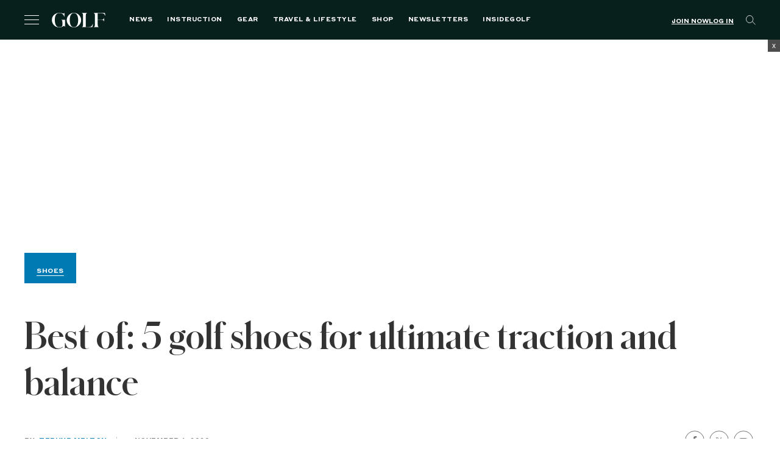

--- FILE ---
content_type: text/html; charset=utf-8
request_url: https://www.google.com/recaptcha/api2/anchor?ar=1&k=6LfPYRMqAAAAAL81LGXiyPeee7dvHVGna3Xvm3fU&co=aHR0cHM6Ly9nb2xmLmNvbTo0NDM.&hl=en&v=9TiwnJFHeuIw_s0wSd3fiKfN&size=invisible&anchor-ms=20000&execute-ms=30000&cb=bxjzphnqrmft
body_size: 48239
content:
<!DOCTYPE HTML><html dir="ltr" lang="en"><head><meta http-equiv="Content-Type" content="text/html; charset=UTF-8">
<meta http-equiv="X-UA-Compatible" content="IE=edge">
<title>reCAPTCHA</title>
<style type="text/css">
/* cyrillic-ext */
@font-face {
  font-family: 'Roboto';
  font-style: normal;
  font-weight: 400;
  font-stretch: 100%;
  src: url(//fonts.gstatic.com/s/roboto/v48/KFO7CnqEu92Fr1ME7kSn66aGLdTylUAMa3GUBHMdazTgWw.woff2) format('woff2');
  unicode-range: U+0460-052F, U+1C80-1C8A, U+20B4, U+2DE0-2DFF, U+A640-A69F, U+FE2E-FE2F;
}
/* cyrillic */
@font-face {
  font-family: 'Roboto';
  font-style: normal;
  font-weight: 400;
  font-stretch: 100%;
  src: url(//fonts.gstatic.com/s/roboto/v48/KFO7CnqEu92Fr1ME7kSn66aGLdTylUAMa3iUBHMdazTgWw.woff2) format('woff2');
  unicode-range: U+0301, U+0400-045F, U+0490-0491, U+04B0-04B1, U+2116;
}
/* greek-ext */
@font-face {
  font-family: 'Roboto';
  font-style: normal;
  font-weight: 400;
  font-stretch: 100%;
  src: url(//fonts.gstatic.com/s/roboto/v48/KFO7CnqEu92Fr1ME7kSn66aGLdTylUAMa3CUBHMdazTgWw.woff2) format('woff2');
  unicode-range: U+1F00-1FFF;
}
/* greek */
@font-face {
  font-family: 'Roboto';
  font-style: normal;
  font-weight: 400;
  font-stretch: 100%;
  src: url(//fonts.gstatic.com/s/roboto/v48/KFO7CnqEu92Fr1ME7kSn66aGLdTylUAMa3-UBHMdazTgWw.woff2) format('woff2');
  unicode-range: U+0370-0377, U+037A-037F, U+0384-038A, U+038C, U+038E-03A1, U+03A3-03FF;
}
/* math */
@font-face {
  font-family: 'Roboto';
  font-style: normal;
  font-weight: 400;
  font-stretch: 100%;
  src: url(//fonts.gstatic.com/s/roboto/v48/KFO7CnqEu92Fr1ME7kSn66aGLdTylUAMawCUBHMdazTgWw.woff2) format('woff2');
  unicode-range: U+0302-0303, U+0305, U+0307-0308, U+0310, U+0312, U+0315, U+031A, U+0326-0327, U+032C, U+032F-0330, U+0332-0333, U+0338, U+033A, U+0346, U+034D, U+0391-03A1, U+03A3-03A9, U+03B1-03C9, U+03D1, U+03D5-03D6, U+03F0-03F1, U+03F4-03F5, U+2016-2017, U+2034-2038, U+203C, U+2040, U+2043, U+2047, U+2050, U+2057, U+205F, U+2070-2071, U+2074-208E, U+2090-209C, U+20D0-20DC, U+20E1, U+20E5-20EF, U+2100-2112, U+2114-2115, U+2117-2121, U+2123-214F, U+2190, U+2192, U+2194-21AE, U+21B0-21E5, U+21F1-21F2, U+21F4-2211, U+2213-2214, U+2216-22FF, U+2308-230B, U+2310, U+2319, U+231C-2321, U+2336-237A, U+237C, U+2395, U+239B-23B7, U+23D0, U+23DC-23E1, U+2474-2475, U+25AF, U+25B3, U+25B7, U+25BD, U+25C1, U+25CA, U+25CC, U+25FB, U+266D-266F, U+27C0-27FF, U+2900-2AFF, U+2B0E-2B11, U+2B30-2B4C, U+2BFE, U+3030, U+FF5B, U+FF5D, U+1D400-1D7FF, U+1EE00-1EEFF;
}
/* symbols */
@font-face {
  font-family: 'Roboto';
  font-style: normal;
  font-weight: 400;
  font-stretch: 100%;
  src: url(//fonts.gstatic.com/s/roboto/v48/KFO7CnqEu92Fr1ME7kSn66aGLdTylUAMaxKUBHMdazTgWw.woff2) format('woff2');
  unicode-range: U+0001-000C, U+000E-001F, U+007F-009F, U+20DD-20E0, U+20E2-20E4, U+2150-218F, U+2190, U+2192, U+2194-2199, U+21AF, U+21E6-21F0, U+21F3, U+2218-2219, U+2299, U+22C4-22C6, U+2300-243F, U+2440-244A, U+2460-24FF, U+25A0-27BF, U+2800-28FF, U+2921-2922, U+2981, U+29BF, U+29EB, U+2B00-2BFF, U+4DC0-4DFF, U+FFF9-FFFB, U+10140-1018E, U+10190-1019C, U+101A0, U+101D0-101FD, U+102E0-102FB, U+10E60-10E7E, U+1D2C0-1D2D3, U+1D2E0-1D37F, U+1F000-1F0FF, U+1F100-1F1AD, U+1F1E6-1F1FF, U+1F30D-1F30F, U+1F315, U+1F31C, U+1F31E, U+1F320-1F32C, U+1F336, U+1F378, U+1F37D, U+1F382, U+1F393-1F39F, U+1F3A7-1F3A8, U+1F3AC-1F3AF, U+1F3C2, U+1F3C4-1F3C6, U+1F3CA-1F3CE, U+1F3D4-1F3E0, U+1F3ED, U+1F3F1-1F3F3, U+1F3F5-1F3F7, U+1F408, U+1F415, U+1F41F, U+1F426, U+1F43F, U+1F441-1F442, U+1F444, U+1F446-1F449, U+1F44C-1F44E, U+1F453, U+1F46A, U+1F47D, U+1F4A3, U+1F4B0, U+1F4B3, U+1F4B9, U+1F4BB, U+1F4BF, U+1F4C8-1F4CB, U+1F4D6, U+1F4DA, U+1F4DF, U+1F4E3-1F4E6, U+1F4EA-1F4ED, U+1F4F7, U+1F4F9-1F4FB, U+1F4FD-1F4FE, U+1F503, U+1F507-1F50B, U+1F50D, U+1F512-1F513, U+1F53E-1F54A, U+1F54F-1F5FA, U+1F610, U+1F650-1F67F, U+1F687, U+1F68D, U+1F691, U+1F694, U+1F698, U+1F6AD, U+1F6B2, U+1F6B9-1F6BA, U+1F6BC, U+1F6C6-1F6CF, U+1F6D3-1F6D7, U+1F6E0-1F6EA, U+1F6F0-1F6F3, U+1F6F7-1F6FC, U+1F700-1F7FF, U+1F800-1F80B, U+1F810-1F847, U+1F850-1F859, U+1F860-1F887, U+1F890-1F8AD, U+1F8B0-1F8BB, U+1F8C0-1F8C1, U+1F900-1F90B, U+1F93B, U+1F946, U+1F984, U+1F996, U+1F9E9, U+1FA00-1FA6F, U+1FA70-1FA7C, U+1FA80-1FA89, U+1FA8F-1FAC6, U+1FACE-1FADC, U+1FADF-1FAE9, U+1FAF0-1FAF8, U+1FB00-1FBFF;
}
/* vietnamese */
@font-face {
  font-family: 'Roboto';
  font-style: normal;
  font-weight: 400;
  font-stretch: 100%;
  src: url(//fonts.gstatic.com/s/roboto/v48/KFO7CnqEu92Fr1ME7kSn66aGLdTylUAMa3OUBHMdazTgWw.woff2) format('woff2');
  unicode-range: U+0102-0103, U+0110-0111, U+0128-0129, U+0168-0169, U+01A0-01A1, U+01AF-01B0, U+0300-0301, U+0303-0304, U+0308-0309, U+0323, U+0329, U+1EA0-1EF9, U+20AB;
}
/* latin-ext */
@font-face {
  font-family: 'Roboto';
  font-style: normal;
  font-weight: 400;
  font-stretch: 100%;
  src: url(//fonts.gstatic.com/s/roboto/v48/KFO7CnqEu92Fr1ME7kSn66aGLdTylUAMa3KUBHMdazTgWw.woff2) format('woff2');
  unicode-range: U+0100-02BA, U+02BD-02C5, U+02C7-02CC, U+02CE-02D7, U+02DD-02FF, U+0304, U+0308, U+0329, U+1D00-1DBF, U+1E00-1E9F, U+1EF2-1EFF, U+2020, U+20A0-20AB, U+20AD-20C0, U+2113, U+2C60-2C7F, U+A720-A7FF;
}
/* latin */
@font-face {
  font-family: 'Roboto';
  font-style: normal;
  font-weight: 400;
  font-stretch: 100%;
  src: url(//fonts.gstatic.com/s/roboto/v48/KFO7CnqEu92Fr1ME7kSn66aGLdTylUAMa3yUBHMdazQ.woff2) format('woff2');
  unicode-range: U+0000-00FF, U+0131, U+0152-0153, U+02BB-02BC, U+02C6, U+02DA, U+02DC, U+0304, U+0308, U+0329, U+2000-206F, U+20AC, U+2122, U+2191, U+2193, U+2212, U+2215, U+FEFF, U+FFFD;
}
/* cyrillic-ext */
@font-face {
  font-family: 'Roboto';
  font-style: normal;
  font-weight: 500;
  font-stretch: 100%;
  src: url(//fonts.gstatic.com/s/roboto/v48/KFO7CnqEu92Fr1ME7kSn66aGLdTylUAMa3GUBHMdazTgWw.woff2) format('woff2');
  unicode-range: U+0460-052F, U+1C80-1C8A, U+20B4, U+2DE0-2DFF, U+A640-A69F, U+FE2E-FE2F;
}
/* cyrillic */
@font-face {
  font-family: 'Roboto';
  font-style: normal;
  font-weight: 500;
  font-stretch: 100%;
  src: url(//fonts.gstatic.com/s/roboto/v48/KFO7CnqEu92Fr1ME7kSn66aGLdTylUAMa3iUBHMdazTgWw.woff2) format('woff2');
  unicode-range: U+0301, U+0400-045F, U+0490-0491, U+04B0-04B1, U+2116;
}
/* greek-ext */
@font-face {
  font-family: 'Roboto';
  font-style: normal;
  font-weight: 500;
  font-stretch: 100%;
  src: url(//fonts.gstatic.com/s/roboto/v48/KFO7CnqEu92Fr1ME7kSn66aGLdTylUAMa3CUBHMdazTgWw.woff2) format('woff2');
  unicode-range: U+1F00-1FFF;
}
/* greek */
@font-face {
  font-family: 'Roboto';
  font-style: normal;
  font-weight: 500;
  font-stretch: 100%;
  src: url(//fonts.gstatic.com/s/roboto/v48/KFO7CnqEu92Fr1ME7kSn66aGLdTylUAMa3-UBHMdazTgWw.woff2) format('woff2');
  unicode-range: U+0370-0377, U+037A-037F, U+0384-038A, U+038C, U+038E-03A1, U+03A3-03FF;
}
/* math */
@font-face {
  font-family: 'Roboto';
  font-style: normal;
  font-weight: 500;
  font-stretch: 100%;
  src: url(//fonts.gstatic.com/s/roboto/v48/KFO7CnqEu92Fr1ME7kSn66aGLdTylUAMawCUBHMdazTgWw.woff2) format('woff2');
  unicode-range: U+0302-0303, U+0305, U+0307-0308, U+0310, U+0312, U+0315, U+031A, U+0326-0327, U+032C, U+032F-0330, U+0332-0333, U+0338, U+033A, U+0346, U+034D, U+0391-03A1, U+03A3-03A9, U+03B1-03C9, U+03D1, U+03D5-03D6, U+03F0-03F1, U+03F4-03F5, U+2016-2017, U+2034-2038, U+203C, U+2040, U+2043, U+2047, U+2050, U+2057, U+205F, U+2070-2071, U+2074-208E, U+2090-209C, U+20D0-20DC, U+20E1, U+20E5-20EF, U+2100-2112, U+2114-2115, U+2117-2121, U+2123-214F, U+2190, U+2192, U+2194-21AE, U+21B0-21E5, U+21F1-21F2, U+21F4-2211, U+2213-2214, U+2216-22FF, U+2308-230B, U+2310, U+2319, U+231C-2321, U+2336-237A, U+237C, U+2395, U+239B-23B7, U+23D0, U+23DC-23E1, U+2474-2475, U+25AF, U+25B3, U+25B7, U+25BD, U+25C1, U+25CA, U+25CC, U+25FB, U+266D-266F, U+27C0-27FF, U+2900-2AFF, U+2B0E-2B11, U+2B30-2B4C, U+2BFE, U+3030, U+FF5B, U+FF5D, U+1D400-1D7FF, U+1EE00-1EEFF;
}
/* symbols */
@font-face {
  font-family: 'Roboto';
  font-style: normal;
  font-weight: 500;
  font-stretch: 100%;
  src: url(//fonts.gstatic.com/s/roboto/v48/KFO7CnqEu92Fr1ME7kSn66aGLdTylUAMaxKUBHMdazTgWw.woff2) format('woff2');
  unicode-range: U+0001-000C, U+000E-001F, U+007F-009F, U+20DD-20E0, U+20E2-20E4, U+2150-218F, U+2190, U+2192, U+2194-2199, U+21AF, U+21E6-21F0, U+21F3, U+2218-2219, U+2299, U+22C4-22C6, U+2300-243F, U+2440-244A, U+2460-24FF, U+25A0-27BF, U+2800-28FF, U+2921-2922, U+2981, U+29BF, U+29EB, U+2B00-2BFF, U+4DC0-4DFF, U+FFF9-FFFB, U+10140-1018E, U+10190-1019C, U+101A0, U+101D0-101FD, U+102E0-102FB, U+10E60-10E7E, U+1D2C0-1D2D3, U+1D2E0-1D37F, U+1F000-1F0FF, U+1F100-1F1AD, U+1F1E6-1F1FF, U+1F30D-1F30F, U+1F315, U+1F31C, U+1F31E, U+1F320-1F32C, U+1F336, U+1F378, U+1F37D, U+1F382, U+1F393-1F39F, U+1F3A7-1F3A8, U+1F3AC-1F3AF, U+1F3C2, U+1F3C4-1F3C6, U+1F3CA-1F3CE, U+1F3D4-1F3E0, U+1F3ED, U+1F3F1-1F3F3, U+1F3F5-1F3F7, U+1F408, U+1F415, U+1F41F, U+1F426, U+1F43F, U+1F441-1F442, U+1F444, U+1F446-1F449, U+1F44C-1F44E, U+1F453, U+1F46A, U+1F47D, U+1F4A3, U+1F4B0, U+1F4B3, U+1F4B9, U+1F4BB, U+1F4BF, U+1F4C8-1F4CB, U+1F4D6, U+1F4DA, U+1F4DF, U+1F4E3-1F4E6, U+1F4EA-1F4ED, U+1F4F7, U+1F4F9-1F4FB, U+1F4FD-1F4FE, U+1F503, U+1F507-1F50B, U+1F50D, U+1F512-1F513, U+1F53E-1F54A, U+1F54F-1F5FA, U+1F610, U+1F650-1F67F, U+1F687, U+1F68D, U+1F691, U+1F694, U+1F698, U+1F6AD, U+1F6B2, U+1F6B9-1F6BA, U+1F6BC, U+1F6C6-1F6CF, U+1F6D3-1F6D7, U+1F6E0-1F6EA, U+1F6F0-1F6F3, U+1F6F7-1F6FC, U+1F700-1F7FF, U+1F800-1F80B, U+1F810-1F847, U+1F850-1F859, U+1F860-1F887, U+1F890-1F8AD, U+1F8B0-1F8BB, U+1F8C0-1F8C1, U+1F900-1F90B, U+1F93B, U+1F946, U+1F984, U+1F996, U+1F9E9, U+1FA00-1FA6F, U+1FA70-1FA7C, U+1FA80-1FA89, U+1FA8F-1FAC6, U+1FACE-1FADC, U+1FADF-1FAE9, U+1FAF0-1FAF8, U+1FB00-1FBFF;
}
/* vietnamese */
@font-face {
  font-family: 'Roboto';
  font-style: normal;
  font-weight: 500;
  font-stretch: 100%;
  src: url(//fonts.gstatic.com/s/roboto/v48/KFO7CnqEu92Fr1ME7kSn66aGLdTylUAMa3OUBHMdazTgWw.woff2) format('woff2');
  unicode-range: U+0102-0103, U+0110-0111, U+0128-0129, U+0168-0169, U+01A0-01A1, U+01AF-01B0, U+0300-0301, U+0303-0304, U+0308-0309, U+0323, U+0329, U+1EA0-1EF9, U+20AB;
}
/* latin-ext */
@font-face {
  font-family: 'Roboto';
  font-style: normal;
  font-weight: 500;
  font-stretch: 100%;
  src: url(//fonts.gstatic.com/s/roboto/v48/KFO7CnqEu92Fr1ME7kSn66aGLdTylUAMa3KUBHMdazTgWw.woff2) format('woff2');
  unicode-range: U+0100-02BA, U+02BD-02C5, U+02C7-02CC, U+02CE-02D7, U+02DD-02FF, U+0304, U+0308, U+0329, U+1D00-1DBF, U+1E00-1E9F, U+1EF2-1EFF, U+2020, U+20A0-20AB, U+20AD-20C0, U+2113, U+2C60-2C7F, U+A720-A7FF;
}
/* latin */
@font-face {
  font-family: 'Roboto';
  font-style: normal;
  font-weight: 500;
  font-stretch: 100%;
  src: url(//fonts.gstatic.com/s/roboto/v48/KFO7CnqEu92Fr1ME7kSn66aGLdTylUAMa3yUBHMdazQ.woff2) format('woff2');
  unicode-range: U+0000-00FF, U+0131, U+0152-0153, U+02BB-02BC, U+02C6, U+02DA, U+02DC, U+0304, U+0308, U+0329, U+2000-206F, U+20AC, U+2122, U+2191, U+2193, U+2212, U+2215, U+FEFF, U+FFFD;
}
/* cyrillic-ext */
@font-face {
  font-family: 'Roboto';
  font-style: normal;
  font-weight: 900;
  font-stretch: 100%;
  src: url(//fonts.gstatic.com/s/roboto/v48/KFO7CnqEu92Fr1ME7kSn66aGLdTylUAMa3GUBHMdazTgWw.woff2) format('woff2');
  unicode-range: U+0460-052F, U+1C80-1C8A, U+20B4, U+2DE0-2DFF, U+A640-A69F, U+FE2E-FE2F;
}
/* cyrillic */
@font-face {
  font-family: 'Roboto';
  font-style: normal;
  font-weight: 900;
  font-stretch: 100%;
  src: url(//fonts.gstatic.com/s/roboto/v48/KFO7CnqEu92Fr1ME7kSn66aGLdTylUAMa3iUBHMdazTgWw.woff2) format('woff2');
  unicode-range: U+0301, U+0400-045F, U+0490-0491, U+04B0-04B1, U+2116;
}
/* greek-ext */
@font-face {
  font-family: 'Roboto';
  font-style: normal;
  font-weight: 900;
  font-stretch: 100%;
  src: url(//fonts.gstatic.com/s/roboto/v48/KFO7CnqEu92Fr1ME7kSn66aGLdTylUAMa3CUBHMdazTgWw.woff2) format('woff2');
  unicode-range: U+1F00-1FFF;
}
/* greek */
@font-face {
  font-family: 'Roboto';
  font-style: normal;
  font-weight: 900;
  font-stretch: 100%;
  src: url(//fonts.gstatic.com/s/roboto/v48/KFO7CnqEu92Fr1ME7kSn66aGLdTylUAMa3-UBHMdazTgWw.woff2) format('woff2');
  unicode-range: U+0370-0377, U+037A-037F, U+0384-038A, U+038C, U+038E-03A1, U+03A3-03FF;
}
/* math */
@font-face {
  font-family: 'Roboto';
  font-style: normal;
  font-weight: 900;
  font-stretch: 100%;
  src: url(//fonts.gstatic.com/s/roboto/v48/KFO7CnqEu92Fr1ME7kSn66aGLdTylUAMawCUBHMdazTgWw.woff2) format('woff2');
  unicode-range: U+0302-0303, U+0305, U+0307-0308, U+0310, U+0312, U+0315, U+031A, U+0326-0327, U+032C, U+032F-0330, U+0332-0333, U+0338, U+033A, U+0346, U+034D, U+0391-03A1, U+03A3-03A9, U+03B1-03C9, U+03D1, U+03D5-03D6, U+03F0-03F1, U+03F4-03F5, U+2016-2017, U+2034-2038, U+203C, U+2040, U+2043, U+2047, U+2050, U+2057, U+205F, U+2070-2071, U+2074-208E, U+2090-209C, U+20D0-20DC, U+20E1, U+20E5-20EF, U+2100-2112, U+2114-2115, U+2117-2121, U+2123-214F, U+2190, U+2192, U+2194-21AE, U+21B0-21E5, U+21F1-21F2, U+21F4-2211, U+2213-2214, U+2216-22FF, U+2308-230B, U+2310, U+2319, U+231C-2321, U+2336-237A, U+237C, U+2395, U+239B-23B7, U+23D0, U+23DC-23E1, U+2474-2475, U+25AF, U+25B3, U+25B7, U+25BD, U+25C1, U+25CA, U+25CC, U+25FB, U+266D-266F, U+27C0-27FF, U+2900-2AFF, U+2B0E-2B11, U+2B30-2B4C, U+2BFE, U+3030, U+FF5B, U+FF5D, U+1D400-1D7FF, U+1EE00-1EEFF;
}
/* symbols */
@font-face {
  font-family: 'Roboto';
  font-style: normal;
  font-weight: 900;
  font-stretch: 100%;
  src: url(//fonts.gstatic.com/s/roboto/v48/KFO7CnqEu92Fr1ME7kSn66aGLdTylUAMaxKUBHMdazTgWw.woff2) format('woff2');
  unicode-range: U+0001-000C, U+000E-001F, U+007F-009F, U+20DD-20E0, U+20E2-20E4, U+2150-218F, U+2190, U+2192, U+2194-2199, U+21AF, U+21E6-21F0, U+21F3, U+2218-2219, U+2299, U+22C4-22C6, U+2300-243F, U+2440-244A, U+2460-24FF, U+25A0-27BF, U+2800-28FF, U+2921-2922, U+2981, U+29BF, U+29EB, U+2B00-2BFF, U+4DC0-4DFF, U+FFF9-FFFB, U+10140-1018E, U+10190-1019C, U+101A0, U+101D0-101FD, U+102E0-102FB, U+10E60-10E7E, U+1D2C0-1D2D3, U+1D2E0-1D37F, U+1F000-1F0FF, U+1F100-1F1AD, U+1F1E6-1F1FF, U+1F30D-1F30F, U+1F315, U+1F31C, U+1F31E, U+1F320-1F32C, U+1F336, U+1F378, U+1F37D, U+1F382, U+1F393-1F39F, U+1F3A7-1F3A8, U+1F3AC-1F3AF, U+1F3C2, U+1F3C4-1F3C6, U+1F3CA-1F3CE, U+1F3D4-1F3E0, U+1F3ED, U+1F3F1-1F3F3, U+1F3F5-1F3F7, U+1F408, U+1F415, U+1F41F, U+1F426, U+1F43F, U+1F441-1F442, U+1F444, U+1F446-1F449, U+1F44C-1F44E, U+1F453, U+1F46A, U+1F47D, U+1F4A3, U+1F4B0, U+1F4B3, U+1F4B9, U+1F4BB, U+1F4BF, U+1F4C8-1F4CB, U+1F4D6, U+1F4DA, U+1F4DF, U+1F4E3-1F4E6, U+1F4EA-1F4ED, U+1F4F7, U+1F4F9-1F4FB, U+1F4FD-1F4FE, U+1F503, U+1F507-1F50B, U+1F50D, U+1F512-1F513, U+1F53E-1F54A, U+1F54F-1F5FA, U+1F610, U+1F650-1F67F, U+1F687, U+1F68D, U+1F691, U+1F694, U+1F698, U+1F6AD, U+1F6B2, U+1F6B9-1F6BA, U+1F6BC, U+1F6C6-1F6CF, U+1F6D3-1F6D7, U+1F6E0-1F6EA, U+1F6F0-1F6F3, U+1F6F7-1F6FC, U+1F700-1F7FF, U+1F800-1F80B, U+1F810-1F847, U+1F850-1F859, U+1F860-1F887, U+1F890-1F8AD, U+1F8B0-1F8BB, U+1F8C0-1F8C1, U+1F900-1F90B, U+1F93B, U+1F946, U+1F984, U+1F996, U+1F9E9, U+1FA00-1FA6F, U+1FA70-1FA7C, U+1FA80-1FA89, U+1FA8F-1FAC6, U+1FACE-1FADC, U+1FADF-1FAE9, U+1FAF0-1FAF8, U+1FB00-1FBFF;
}
/* vietnamese */
@font-face {
  font-family: 'Roboto';
  font-style: normal;
  font-weight: 900;
  font-stretch: 100%;
  src: url(//fonts.gstatic.com/s/roboto/v48/KFO7CnqEu92Fr1ME7kSn66aGLdTylUAMa3OUBHMdazTgWw.woff2) format('woff2');
  unicode-range: U+0102-0103, U+0110-0111, U+0128-0129, U+0168-0169, U+01A0-01A1, U+01AF-01B0, U+0300-0301, U+0303-0304, U+0308-0309, U+0323, U+0329, U+1EA0-1EF9, U+20AB;
}
/* latin-ext */
@font-face {
  font-family: 'Roboto';
  font-style: normal;
  font-weight: 900;
  font-stretch: 100%;
  src: url(//fonts.gstatic.com/s/roboto/v48/KFO7CnqEu92Fr1ME7kSn66aGLdTylUAMa3KUBHMdazTgWw.woff2) format('woff2');
  unicode-range: U+0100-02BA, U+02BD-02C5, U+02C7-02CC, U+02CE-02D7, U+02DD-02FF, U+0304, U+0308, U+0329, U+1D00-1DBF, U+1E00-1E9F, U+1EF2-1EFF, U+2020, U+20A0-20AB, U+20AD-20C0, U+2113, U+2C60-2C7F, U+A720-A7FF;
}
/* latin */
@font-face {
  font-family: 'Roboto';
  font-style: normal;
  font-weight: 900;
  font-stretch: 100%;
  src: url(//fonts.gstatic.com/s/roboto/v48/KFO7CnqEu92Fr1ME7kSn66aGLdTylUAMa3yUBHMdazQ.woff2) format('woff2');
  unicode-range: U+0000-00FF, U+0131, U+0152-0153, U+02BB-02BC, U+02C6, U+02DA, U+02DC, U+0304, U+0308, U+0329, U+2000-206F, U+20AC, U+2122, U+2191, U+2193, U+2212, U+2215, U+FEFF, U+FFFD;
}

</style>
<link rel="stylesheet" type="text/css" href="https://www.gstatic.com/recaptcha/releases/9TiwnJFHeuIw_s0wSd3fiKfN/styles__ltr.css">
<script nonce="GVJl6p9fyDWQWnJ7sxWI-Q" type="text/javascript">window['__recaptcha_api'] = 'https://www.google.com/recaptcha/api2/';</script>
<script type="text/javascript" src="https://www.gstatic.com/recaptcha/releases/9TiwnJFHeuIw_s0wSd3fiKfN/recaptcha__en.js" nonce="GVJl6p9fyDWQWnJ7sxWI-Q">
      
    </script></head>
<body><div id="rc-anchor-alert" class="rc-anchor-alert"></div>
<input type="hidden" id="recaptcha-token" value="[base64]">
<script type="text/javascript" nonce="GVJl6p9fyDWQWnJ7sxWI-Q">
      recaptcha.anchor.Main.init("[\x22ainput\x22,[\x22bgdata\x22,\x22\x22,\[base64]/[base64]/[base64]/[base64]/cjw8ejpyPj4+eil9Y2F0Y2gobCl7dGhyb3cgbDt9fSxIPWZ1bmN0aW9uKHcsdCx6KXtpZih3PT0xOTR8fHc9PTIwOCl0LnZbd10/dC52W3ddLmNvbmNhdCh6KTp0LnZbd109b2Yoeix0KTtlbHNle2lmKHQuYkImJnchPTMxNylyZXR1cm47dz09NjZ8fHc9PTEyMnx8dz09NDcwfHx3PT00NHx8dz09NDE2fHx3PT0zOTd8fHc9PTQyMXx8dz09Njh8fHc9PTcwfHx3PT0xODQ/[base64]/[base64]/[base64]/bmV3IGRbVl0oSlswXSk6cD09Mj9uZXcgZFtWXShKWzBdLEpbMV0pOnA9PTM/bmV3IGRbVl0oSlswXSxKWzFdLEpbMl0pOnA9PTQ/[base64]/[base64]/[base64]/[base64]\x22,\[base64]\x22,\x22YsOUwogzQHzCnsOrwpDCmX/DpsOQw7bCkcKCdGRMaxvCpSTClsK9NzjDhjTDoxbDuMOtw6RCwohJw53CjMK6wpDCkMK9ckfDnMKQw51lEhw5wrocJMO1CMKxOMKIwoBQwq/Dl8O/w6xNW8KYwo3DqS0uwq/Dk8Oca8KkwrQ7TsOFd8KcPsO0ccOfw4vDnE7DpsKtNMKHVz3Cnh/DlmYrwpl2w7jDoGzCqFPCm8KPXcORRQvDq8O2HcKKXMOxNRzCkMOBwqjDoldZKcOhHsKqw5DDgDPDtsO/wo3CgMK7RsK/w4TChsO8w7HDvDUyAMKlesOmHggfaMO8TAHDgyLDhcKhVsKJSsK7worCkMKvLyrCisKxwrjChSFKw5PCo1A/dsO0Xy5mwoPDrgXDhsKWw6XCqsOfw5I4JsOnwpfCvcKmKMOmwr82wonDhsKKwo7CrsKpDhUIwpRwfFHDmkDCvknCpiDDukjDtcOATjQbw6bCokPDokIlUCfCj8OoN8OJwr/CvsKDBMOJw73DhcObw4hDTE0mRG4YVQ8Vw4nDjcOUwpDDiHQifw4HwoDCuh50XcORfVpsSsOqOV0CRjDCicOcwrwRPUXDuHbDlU7CuMOOVcOlw4kLdMO8w6jDpm/[base64]/[base64]/wqwxf19YwqbCuwFYw4dUw7PCh8Khw7fDv8O3AVY2wq1/wqBQIsKheEHCtzPClgtnw7HCosKMOsK4fHptwr1Vwq3CqAUJZi4oOSRvworCn8KAAMOUwrDCncK/FBspFyFZGEfDuxPDjMO/XWnChMOcPMK2RcOZw4caw7QswozCvklHMsOZwqERRsOAw5DCuMOoDsOheSzCsMKsJRjChsOsOMOuw5bDgmbCgMOVw5DDg27CgwDCgm/DtzkkwqQUw5YLX8OhwrYAYhBxwq7DsjLDo8OrT8KuEEvDscK/[base64]/w6crFcO+woDDhVglFXBGwp4NEC99wqDCsFs2w74Cw6NbwpNYJsOwRlw/wqnDmUXDksO2w6rCgMOVwqFkDQ/DsWQRw6HCn8OFw48RwrgrwqDDh0/Du2bCuMO8fsKPwpQpTgh5VMK5U8KkWBZfYFFzUcO3PsO/ecOCw512JiM0wpvDucOtW8O5N8OawrzCiMOgw5rCjEHDu2cBSsOpeMKQNsOJMcOvMcKzw6lpwpd/wq3DsMOSNihGdsKNw4XCvWPCv0RBZMKHEwk1PnvCkEoxJWnDrDzDrMKTw5/Col1iwqPDoWAOHXp2eMOZwq4YwpZSw4lNJUXDtFQ1wpIEaHXCkCDDvk7DgcOJw6LCsRRwH8OmwobDocOWAAQNSG13wqAUS8OVwq7Co1tXwqZ1WycOw6QIw6zCnyAZVAFgw6B2WsOKKMKtwqjDpMKVw5lUw63Cgj7Dt8KrwokJI8KHwrdCw5FoDmR/w4ckRMKBITbDmcONNcOeV8KWOMOiE8Ktey7CuMK/D8O6w7ViGAIpwo7DhRvDuCXDmcOBFTzDk0MiwrtHFMKbwo1xw51rYsKlE8OIEQgnL1AEw6gKwpnDnRLDkQACw5/[base64]/Crkpgw64nwo55w4hnwrNswoPDusOWfMK/TcOWwqrChsOhwqhIZMONGFjClsKCw5/CisK1wpk0HUvCmxzCmsO8KAUvw4XDh8KuMzvCj0/DuTUWw7rCg8ODOx4VfRwqwrgYwrvCsSg3wqdDVMOSw5cLwoopw6HCjyB0wrtIwo3DjGFbPMKIA8OnMU3Dp0B1ecOPwrddwp7CrAp9wrV8woMcWcKcw6RMwqTDncKLwo8paXLCl2/Cr8OJb0LCmsOtPHjCtcK5wpYoU0obHShBw5ESTcK3Mkx0K14cEcO4LcKYw4kRQzbDqFI0w7d/wpxnw6HCpH/[base64]/DkWHDgsOyXsKOVsOFCsO4ZEPCpcOuw6rDrg0Sw63DhcOcwpLCujRnwpfCo8KZwpZ2w49dw5vDtWwgBWvDisO7WsOKw4Rlw7PDuA7Cok8Ww5hKw6DCpyPCnAdKDsOVOHDDk8KJWwPDpgoeZcKHwp/DqcKXQsK0HFFlw6x1CsK/w6bCtcKLw7jDh8KNcwMxwp7CjDNIJ8K4w6LCuz8ROC7DqsKRwq1Qw6fCmVtmKMK7wrLCgRHCu05SwqzDrcOnw4LCkcOLw7xYUcOSVH0sd8OrSFRJEjtTw6TDr2FNwoNIwo9Vw5PCmA1zwqLDvRIqwrQswqNFfn/DvcKvwrAzwqZMOEJbw4x/wqjCisKhFVlDMlrCknvDjcORw6XDuQkUwpkDw4nDr2rDhsKqw7LDhGVmw5Qjw6MrY8O/wonDskLCrSBvW1VYwpPCmBXDnS3ClC12wrXCjjvCkx8xw6x8w5DDoAPCtcKZdMKVwp3DpcOkw7QxSj5tw7hENsKxwoTCkW/CpsKTw4gXwqPChsKuw6bCjxxswoXDpiNvPcO6KyRzwqTDhcONw4PDlDt/[base64]/w5nCigjDvsKtw7TCucKnw55dFgN5CsONwqABwrwjKcOMPzNrQsKTPjXDlcKUNcOSw47ClDrDuzlafDhYwp/DkQc5d2zCrcKoPi3Dq8O5w7RZZnXCuDTCjsKlw4ZGwr/[base64]/w51CKsKUwpjDrcKUEsKdwo/DlMOlw6s+w4poGAtnw4sxPQ3ClXTDssOiGH/[base64]/Hmt1w4PDvcKXw59KLB5zw7DCp1XClcOfVsKCw4DCg1x5wolNwro/w7vCvMO4w5EDakzDpDLDqR3CucKoVMOYwqshw7zDq8O5DynCjXnCr0PCl17CvMOXGMODa8KxJUnDscO+w5LCucOrDcKxwr/Dv8K6dMKPFsOgPMOmw4sAFcO6RMK5w7fCjcKiw6c7w7Ruw7w9w5UTwq/DusOYw4rDlsKxRABzIRtmNHwqwoQbw7vDv8Osw6jCnErCrMOzXyQ7wohQP0klw6dmSUnCpTDCryFswpV6w7QCw4dLw5o/woLDoAc8V8OOw6zDlws7wrHDiUnDgsKUY8KUw5DDl8K0woHDg8KYw6TDoC7DiXM/wq7DhFZUV8K6w5oIw5fDvjjCtMKVBsK+woXCksOoEsKpwqNGLBbDmsO3Ogt4H116H1VrIVrDi8OYWHQew6tGwp8SFjVOwrbDmcOrbWR4NcKNLQBpKyEXU8OkZcOxFMKNWcK9wpk/w6J3wpkrwoEsw7RJQhIKFWUkwqsVfDnDqcKRw7A/wrzCpHTDrD7DnsOZw47CuzfCkcOAYcKdw6h1wojCtWcYLiQlJ8KSMAAfMsOiA8KdSS/ChzvDrcKEFj1GwoAxw4l/wrPCmMOOWGNITcKUw47DhizDsBzDisKLwqLDghdmSgdxwqZiwo3DolvDhEPDshEOwpHDuFPDtQ/CrzHDicObw5A7w5lWImjDosKVw5Eqw44NSMKvwrjDpMOvwq/ClyhDwrnCl8KhPMO/worDn8OHw69Gw5HChsOvw5Y3woPCjsORwqFcw4XCvWw8wqbCssKrw7J3w7Jaw6wgA8OpfQzDsi7DqsK1wqQSwo7CrcOVeFjDvsKSwrHCiENKHsKow7kiwr7Ci8KcV8KyRDTCiz/DvxnDnWx4HcOOc1fCkMOww5MzwrlDM8OAwozCpRXCr8ODAFTDrH4eFsOkLsK0PDvCsinCsnDDgHRgYMKRw6PDhhR1P0h4fxhFfGVvw7lnDibDk0nDv8KFw77CilIYRnTDmDQDC17Ck8OAw4gpTcKOUVkiwr1KUHF+w5zDtMOjw4nCjTghwqFaXB0YwqRew6/CozsUwq9TNcKvwq3Dq8OOw4chw6gUNcOnwo/DqcKRIMO/wp3DtlrDqQ3CjcOuwqfDgzA6KVNgwpHDunjCssKsLAnClgp1w4LDvgDCnw8Xw6tfwpnDgMOcw4h2wqrCiCLDv8OnwoUYCBUfwo4pNMKzw6vCn3vDrGDCuzrDqcOEw5d1wpPDnsKTwr3CkW9uQsOhwrLDgsKNwrAeLX7DgsOEwpM7AsKqw4vCvMODw57CsMO1w6DCk0/[base64]/[base64]/[base64]/DhMK5fsO8OirDuzYhw7g+wqowL8O/B8Ouw6bCtMOlwp5nOQ5rb0LDrhbDuQPDicOuw4QtSsO9w5vDk3dtYCbDplrCm8KTw7/Du28pw6PCncKHNcOkNRgDw5DCj0s5woxUEsOoworCplLCp8KwwpccLsOcw7TDhQzDgwLCn8ODMiR/w4MINHNjXcKfwrchRyHCnMO8woM5w4jDkcKBNRMFwqlHwpzDkcK+WyB8TsKtEE56wqY/wqzDjUojEsKkw7wKKXNCW28dFxgKw5FmPsKCF8OuHjTCpsOKK1fDp37DvsK5OsO4AUUnXsK+w4h+aMOnXSPDpcKGJcKXw54Nwo4rNyTDqcOiUsOnVG/CuMK8w7V5w6Yiw7bCo8Omw512d0MeX8KDwrUxDcOZwqdLwppLwpxhGcKGZybClcO4JcOAQcOeHEHChcOJw4rDjcKbXHwdw4XCtnEFOi3CvV/[base64]/Djw9Pwqh4w7dNWMKRZXhdw5ItZ8O9CkUmw69cw4zCi1EQw7YPwqE1w4DDqwt+Nh1rPcO0asKNMsKyfW0CU8O/[base64]/DvzBfW0h+wrvDuW/[base64]/DulrDhm5xScOmZMKFwqxJw73CmhLCocKjDcOow7w6Mi4mw7Nowqshc8Ozw5puHlw/w7/[base64]/w4N1HcKTwpzCiMKiTCzCjGrDoRwOwoLDhD1IOcKSSzhMPhF9wpnDoMO2F0x9ByLCgMKBw5MOw5TCv8OwdMOhRsKsw6rCtQFGFwfDrTxLwr8Pw5/DqMOEcxhfwoLCtmdvw47Cr8OBDcOFc8KFRiZ+w7TDkRbCuFjCoF1KRsKSw4BLdzM/[base64]/DuzZDIcO+w7PDscOGX0/DpMKSwoM7GjJjwqFJwrLCmsOcYsOYw4rCpsKow5xFw7FFwrsWwpDDh8K1UsO3bUDCpsKvRUwrLHDCvHlibSTCmsKLSMOywocGw59zw7Apw4PCscKzwq9Ew7TCusKKw7Vkw7PDksOFwoY/GMOXMsOFV8O6EjxcFQHCrsOLBcKhw6/DgsOrw63DqkMxwojDsUhILhvCnS3Dh0zClMORWVTCqsKfEUsxwqXClcKgwrtwSMOOw5Ifw4oqwo8dOwVuRsKCwrhZwoLCr0HDi8K1DQLCjizDiMKTwrJgT2tsHirCvcOpBcKbb8KWcsOHw4Y/wrvDscOIDsKLwpxgPMOxAW3Dqhkaw7/[base64]/wqnCicOJw7lTZC4ULMOrcg/DjsO+dBd6w6MDwq7CtsOCwqTCssKEwqzCsRImw5/CmsOmw49vwqfDu1tuwoPDl8O2w5YWw4oAFsK2HMOKwrPDm058HRN5wojDvMOhwpjCrw/DqVbDtyHCqXvCmg/[base64]/SsOJMh/Dj8OHw67CnVzCvijDlsO2woxlDsOeeFwzU8KSE8KvF8KpFWY6EMKcw4csHlLDlMKBX8OGwo8Cwq08cHRhw69jwo7DicKcd8KUwpQGw5bDlcKfwqPDq10qZMKmworDhXHDhMKaw6lKwqMuwp/Cn8Omw6PCiABnw69BwoBSw4DCqTHDnnsbWXVCN8OXwqIIZMOBw7LDiUHDrMOEw61QQ8OnUXjChMKpHzpjZSkXwo9rwrN4a33Dg8OpQ3LDqcKMDEA5wrVDUMOXw77ChCDDmnfCiw/CsMOFwqHChMK4a8KaakvDiVp0w591VsO1w4Mhw4wMVcOZORvCrsKZPcObwqDDvcK8ZBwQJsKMw7fDomVzw5TDlG/CjcKvN8OEOlDDoT3CoX/CtcOYLSHDoDAww5NOP198HcO2w51+DcKYw7fCklfCq0rCrsKgw6LDnmgvw7fDnF9/N8Oyw6/CtSPDnX4tw6zCrncVwo3Cp8KfW8OgZMKGw4HCrXokcRDDviVZw750IjDDhChNwo/CmMO7Sl0fwrhYwqohwq07w44QE8KNQ8Opw7IjwpA6TGrDglMvOsKnwoTCiDB0wrovwr7DjsOcPMKgOcOYL24twpQVwqDCg8OUfsK5OEUkPMKKMgPDoWvDlVDDr8K0NcOnwp40IsOawozDskYnw6jCscOcbMKzw4/CsArDjlhvwqE9w7k0wr18wpVAw75wFsK+Y8Krw4DDi8K7C8KQPwXDpggYXMOywp/Do8O/[base64]/DiMOlXnLDmhtDAgnCqi48wpjDvMO7ZBLDoGMhw6PCl8KKw4PDlMKkIlppYU04WsKYwqFTD8O1A0Zew6Qpw67CvTbDuMO6w50eSHp/w51Ow6xPwrLDqwbDrMKnw70Awqdyw7XDn2hPMnHDsSHCtUBlOxcwT8K0wq5FZcO4wpzDjsKYOMO5wpnCi8OYRxNSQXTDg8OowrIKWSjCol42eHgOA8OQEH7Dk8Ktw7AFbhJtViLDmcKJNcKAG8Ktwp7DosO/B1PDrWDDmhMOw6PDlsKDYmnCpghYZ2fDrnIuw7V6HsOpHjHDnB/DpcOMT2Q3G1HCmh4Iw7E1eXsMwptDwpQaUGDDm8OXwovDj2gOY8KpA8KbR8O+TU8TFMK0bsKOwrwBw73CryVpCxLDjCIzK8KPKiN/IBYQHnYdDhXCvRbDrVbDiCIpwpsMw4ZZbsKGKVIYBMK/wqvCi8O+w7fCkUduw6gxQMKyZcOgZF3Conh7w7dOAUfDmiHDhMObw5LChk53bTDDszdYYsO9wrhadRc5UydsVG1Ea2/DonLCgMKzVSjDqFXCnCrCg17CpSLDhyTDvGnDlcOmV8K+M1LCqcOmeW1QBThZJybCvWsZcSFtM8KMw7vDqcOqdsOuf8KTA8OSamsSUS4mw4LCu8OMZXJZw5PDplDClsOgw4HDvnnCsF4owohGwrMuOsKuwoDDn2kowoTCgH/Cv8KAJMOAwqkvMMKZVC5/KMKZw6B+wpvDnxHCiMOTw4XDp8KhwoYlwp3CgHrDuMKWHcKLw6zDkMOzwp7Cv37CggdmdFfCsCU3w64dw7/[base64]/Du8OywqsawpbCllvDjGYsPDlFacO1H3VZw651GcOww7FOwqUHSDklw600w6TDusKcKMOmw6TCoyDDsUs5YVzDisKsbht8w4jCrxfCk8KVwrwhUyzDmMOeGU/[base64]/DsOSTMO3dMODA8Owwp8vQcKPKSdZwofDoQ8twpp3w6HChEHDhMOlYsKJPRPDkMOcw4HDrRgFwq4hOUM+w6oFAcKlY8O7woFxZTsjwrNsaCjCm2FaWcOXbRgeYMKfw7/DsSZLQMKwUsKUTcO9DQDDqlfDgMOrwozCncKswpLDvMO5T8Kawo4cCsKJw7s8wp/CqzQSwoREw5nDpxXCsQIBGMOqCsOmdwlgwooOYsOdT8OXcwotDirDogfDqm/CkwvDtcK/QMO+wqjDiTtUwrYlQ8KoDj/CoMOOw4J7a1N2w4Eaw4ZbbcO6wpMNL1LDlBwawpt1wqYUZWBzw4XDlcOLf1/DrD/DoMKifsK4D8KPHCBdXMKdw7rCocKVwp1Rf8K+wqkSFTMCIXjDs8OPw7Vtwo01b8KSw4g6VHd0HhnCuTpcwpTCuMKxw5bCmHpHw61maEzCl8KFAGR0wqnCnMKPViBJAWHDu8OOwoApw7PDssKmCXg5wp9nTsO3XsK9UA/[base64]/w5zDjwEvXnjDlsKMwqXDhRoPwoLDucKtwrA6wrjCtsKdwqjCtMK+ZRM3wpTCtHTDlHA+wo/CqcKYwoYxA8KFw6MMJ8KMwoM6LMKjwpTCrcKrasOUQ8Kuw5PCi3LCvMOAw5oJdsKON8KyfMOyw4vCiMO7LMOGTiPDoTwgw55fw5nDpsO9PcOlEsO4NMOyPmkKdSzCuRTCq8ODByxuw4Iywp3DqRZncS7CrB56XsOrM8Ofw5/DmcKSworCkFXDkm/CiwFYw7/ChBHCrcOawqPDlCTDj8KbwpIFw7Iqw7oQw6E/Nz3CqjjDu35jwoXCiz9+DsODwqM2wrFnEsObw4PCmsOSccKNwq7CpRjCuiDCtBDDtMKFKCUAwq9eV1w/w6PDpDASRR3CjcKDTMKQP0/CocORRcOuD8KjFlDCoT3CmMONOkxsMMO4VcKzwo/DtH/[base64]/DpSLDv8KQw7LCgWF5DhohwqrDoGXDucO+wqxswqFFw7vDjsOXwpYhcFnCusK6wow8woNIwqTCrsKAw4fDhW9RUD51w6tQJml7eAXDpMKWwp8mS09ic0gHwo3Ci1XCrUjDnjfCug/[base64]/Cp8KSwrtKwqLDmgvCrWHDnMKIwpwRP310KFXCv8Kbwo7DiizClsKiJsKwGCseYsKpwoJEGsOaw44fHcOzw4Zxe8OlacOtwoxbfsKPWMOtw6DConhMwosecz7CpGjClcKJw6zDhywnXy3CpMOrw50Bwo/CiMKMw5TDvnrCvEo4FFwHAsOAwqNXX8OBw4DCq8K7Z8KjTsK1wqwkwrHDqlvCq8KxLHsgWQfDssK3AsOdwqvDusKKRwLCrSjDpERrw5zCqcOzw4A6wrrCk3/DlWPDnwh0ZEYAK8Kye8OeVMOLw78cwqMlBRLCtkdvw641J2jDusOFwrBdcMK1wqtJZFlqw41bw4QWH8OvRzTDi3wSKMOJHAUqasK8wrA3w5XDm8OaRi3DmRvDri/Cv8O9eQrDmcOVw4/DhCLCi8Opwq3CrAxowpLClsOIJCR+wrAQw74CHzvCrURJHcO9wqBuwr/CpxRNwq9GYcOTYMKGwrrCq8KDwqPDpH4Ywp8MwofClsO6w4TDtTrDnMOhScK0wqLCvA9xJU8MJgnCkMKJwphqw5tBw7IQGsK4CMKbwqPDpw3CqyYOw49VFT/DnsKJwqpZV0d0JcKywpQLWcOvT1V7wqQwwoVjLz3ChcORw63CnMOIFBx4w5DDgcKewpLDixbDklXCumrChsOMw4AHw7E7w6nCoAjCqxo4wpsjQC/DkMKKHR/Dh8KmKxHCn8OHT8K4eRrDq8Kkw53CoAo/F8OiwpXCqQ07woRQwoTDlScDw6gKTxtWe8OdwpN+w75nw4QTBVNNw4NpwoVOZEMpC8OEw4rDgUZiw51dWzQ/[base64]/DhHd9wq7Dii8/wpHCon/[base64]/[base64]/DgcOPwpgTw4QXw6MvwpLDl8K8U8OcOcOhwpZawozCoF3Ck8O9PmZ1TsODMsO6Ugx2c17Dn8OCcsKMwrkKPcK8w7hmw4Bfw79kZcKEw7nCisOrw7JQJcKGQMKvdlDCk8O+wovDssKaw6TCukRNHsKmwr/Ct3I/w6nDocOBU8OMw43CssO0Yixhw5fCiQEvwqfCq8KwfX9IUMOiFTXDucOEwpHCjA9FNMKfDHvDscKych94EcOTT1JnwrDCjGQJw6NNJEXDm8KowpjDhMOAw6fDnMOSccOUw6/DqMKSVcKNw6TDrcKDw6XDg3M+AsOsw57Dl8OKw4EyMTkqb8ONwp7Dmxt1w4hew77DqXhmwqPDmEfCg8Kkw6HDisOOwp3CksOcTMONJMKaRcOMw6Rgw41gw7Zsw5LCl8OHw5EfdcKxcFDCvSfDjUHDtcKCwp/CkXbCpsKnVDVtWBbCvDfDr8KjLsKQelDCk8KVBHQXfMORUFnCr8KsO8Oaw6UdbmwFw73DjsKuwrPCoRYwwobDm8KeNMKjB8OAdRHDg0BDdCXDhknCjgvDmSwQwrhSPsOWw71RPsOAY8KaL8OSwp5uCB3DucKqw451HMO9wqJfwo/Ckglpw7/[base64]/CnFjDtB9NwpnCrFlvw5LCp8K1aMOaHnlCwrfCpcK8fBTCvsKsfH3DjWzDv2zDoyM0AMO8GsKDd8OZw6JNw4w8wpLDrMKUwqnCvBTCicOOwrgQw7TDsF/[base64]/Dp8OuwoLDqRnDkV7CsHfDrEvCuMKYTHbDoMKdwoZ0ZFPDnRzCgn3DvjzDjAUNwonCucKieWMZwosow4bDjsONwqUPDMK4D8KIw4oHwqEmWMK0wr7DjsO1w5kcZ8O0QxLCpT/Di8KBflzCixdaAsObwqMFw5TCg8K6IQjCvS8DHcKSJMKUVwEww5AsG8OeF8O6ScObwosvwqF7TsOhw6I/CDBkwpdVRsKEwrxow5U0w6vDtUZmI8O8wo0Yw6wKw6HCq8O8wqnCmcO3a8K8XQQ6w5tiYcOgwqnCrQzClcKhwrXCj8KCIyXDrh/Cv8KYbMO/AGoxJWxKw4nDmsO5w4AAwqlGwq1Sw7RwEQNvBmZcw67DukQfBMOVwrzDu8OlcznCtMKOV3B3wocYCMKMwq7DqsOww75cOE8XwpJRXMKrARvDgMKfwocrw57Cj8KyBcKJT8ORMsOuEcKsw4XDvMOnwoPDtC3CuMOsUMOJwr8oXnHDoAvCqsO8w7HCq8KAw5/CiDnCoMOxwrgvccK9eMKMUHYOw4Nfw5odeU4WE8OZeRzDoHfChsOpShHCtWzCiH0UHMOhwrTCs8O7w4xBw4hPw49sccKzVcK8d8Klwp8IV8KdwoRNHCDCgMKhSMKSwq/[base64]/[base64]/[base64]/CtMKnWcKjwrULbHp+w4gZwo5QI3F+wrx5GsK3wp4SVEPDpgJ0QVPCqcK8w6XDisOGw4NHFGHCsgzClD/DlsOzNi7CgxzDvcO9w4xgwoLDusKxdcKVwoM+GzlawojDoMKHejheIsOUZMOKK1HCtcO7wp9iCcOBGDVTw7fCocOybMOrw5zCnlvCmW4AfwMqVVHDksKKwqnCs0YdYcO5PsOQw7HDnMOCC8Oww7oNJ8OLw6c3wq8Wwr/DvcK0V8OiwpvCmsOsH8Ovw63CmsOGw6fDv2XDjQVcwqlUC8KJwrjCpMKvYcOjw7fDpcO3ejkuw6LCr8O2L8OzI8KSw6kqFMOCNMK6woplb8KuB211wpvCmsOgNzBtFMK+wonDukhTVjzCgsOjF8OXHnMnc1PDosKmKjxGRmM/GcK8RwHDr8OiT8OAA8OdwrnCjsKedCTDsW5Hw5nDtcOQwrTCpcObQzTDl1/DqMOKwpovfQXCk8Ksw6/CgsKAXsKhw5s4N3XCmWYeBz7CmsOyKyHDiGDDvjwGwqVDUhbCtnQXwofDhw0yw7fCrsO7w5XDlw/DmsKuwpQZwoLDjsKmw5QXw70VwqPDrBbCmcKbZmA9b8KnFCYaHMOrwr/[base64]/wpLCiMK3eQvCrEXCicKvU8KFwqrCoHVaw4HCs8Ogw4ArD8KPFErCtMK9TWR0w4LCjzVsRMOswr1TY8OvwqJ3wooLw6Ykwr4pWMKKw4nCpMKXwp7DssKkAkPDgyLDvXLCnFFhwpTCuW0GZcKPw4dGYcK/[base64]/[base64]/DoDtwRsKWJ0oyZWXDpHR4w4XDu1TCjmHChcO7wo9nw4QHF8KLecOHcsKUw7RkSh/DvMKow61/[base64]/NSlIRcKnw5TDmSzCgDfCoTBRw4/[base64]/CgcK5McK7w4UAYsKzEMKpTcKNcEtDB8O2IHRYMCLCmwnDphpOKsOHw4TDusOow6Q+PnLDknJnwqjCnjHCgUF1woLDuMKfDBbDqGHCjsOQEUPDkUHCs8OAFsO7c8KswpfDgMK/wpMrw53Cq8OKeDzCjGPCoWfCjBBCw7nDmxMTbFIhP8OjX8K5w4XDmMKMMcO6wrE9d8OHw6DDkcOVw7rDhMKNwofDsBLCgxbDqEdKFmnDtRTCsh/CpMOED8KvRE8gIC/Cl8OVKSjDosK9w53DksOZXiUpwqTClj7Di8Kawq1/w54lIMKpFsKCbcK6GyHDsHnCnMONZ2U6w4kqwq1WwrXCuQglaBQ3WcOLwrJhdAXCq8KmdsKAGsKPw7RJw4jDiA3CnxrCjT3DrcOWKMOCKSlACBQZWcK5B8KjGcOXMTAEw7LCqHbDhMOgV8KJwprDoMO1w6lpYMO9w57DoAzCsMOWwrvDqwVowrd/[base64]/ClAPCssK7w6U9wrYOK2FpMsO2w5TDkFEowqLCoDJiwrbCvGUrw7Akw7x/w5ouwr3ClMOBD8OCwr1ffnxDwpPDgFrCg8OtTzBrwpvCvB4hIcOcIngZRw9tA8O/woTDjsKwe8Kuwr/DizPDvyLCmXU1worCqX/DhSfDqcKNInoYw7bDlRbDvH/Cr8KGcxoPVMKNw7RZfB3DscKUw7bChsOJQsKvwrUlPwA/VhzCgyLChMO8MMKRaD7CqWxXesKMwpJow6NAwqTCvcOZwq7CgcKaGsKAYAzDoMO1wpfCv185wrU0a8KRw5N5ZcORMnvDpVLCkwgJNMK6dSLDqsKbwpzCmh/Dug/CtMKpRU9HwrnCnz3CtQTCqjltFcKLSMORNE7DpMOawqPDpMK/Zj3CkXcHCsOLFsOpwqd9w7DChMO5McK/[base64]/DicOhesK/SMKhOcKhC8O9w5bCsHMVw4I/[base64]/wpwRw4Vxw6/ChsOjw7FPwpjDh8KuwqYhwr7DjVPCtBcrwphlwodywrfDlSZFGMK3w7PDksK1SnwoHcKUw7VPwoPCj1Vjw6fChcO2wrzDh8Ksw4TDtcKdLsKJwppdwrAHwqt9w5nCgDZJw7zCnQXCrX3DvhUKWMOAwrwbw5YwAcOawq7Du8KWSS/CgAkuVyjChMOAFsKXwrLDjRDCr1QUXcKLw6h+w7x2LiwBw77DrcK8Q8Ocd8KfwoJ5wrfDhH3DrsKMIhDDkxrCpMOyw5E/MzbDs3dCw6AtwrApEmzDpMOrwrZPBHDCgsKPfjXDhlIxw6PCmRLClxPDoj8Gw73DoC/Cs0ZfHjtCw6TCvhnCgMKNfQVgaMOoBQXCl8O5w6vCtRPDnMO5AFlZw6kVwpIKanXCrzPDlsKWw4sPw47Dl0zDtD0kwqTDnTEbMWUzwpwzwrrDqsOqw48Kw4VCR8O8eH5JKwsDcXvCmMOyw6M/wrJmw7LDkMO2a8KlT8K4HnzCiGHDtMOFRA8iNUBcw6JyOVjDkcKqd8KHwrHCo3rDjcKGwpTDi8K0w4/DkAbChMO3cmjDocOewpfDlMKfwqnDrMOfZ1TCmGDClcKXw7jCgcOLUcKUwoTDtF42FB4Ye8OZf1AgHMO4H8OuBG5dwqfCh8OmRMKeWWEewpLDmU0UwpstCsKowpzCmHMtw4AcJcKHw4DCjcOYw7jCncKXPMKmUhNoDSPCo8OowrkSw5VlE25pw7/Ct07DosKvwozCnsOmwo3DmsOAwqkXBMKKRCTCn3LDtsOhwp1YSsKpAGbCiinCn8OKw4HDmsKceCbCicKOS3nCoGgCe8O+wrXDr8Klw5ESH2t7cQnChsKNw700fsOyBl/[base64]/CjMOnwp/CsDLChAPDqgknwrTChsK8w5onw6k+YkjCg8KAw7/DjMOYZcKXH8KfwqpWw5dyUVjDlMKbwrHChCpQUUfCvsOAccKtw7RJwoPCok9bPMOlMsKRTGnCh1AsNHrDuHnDpMO/w4sVOsOuQsK/w6c5KsKKLcK6w4HCinjCjMKvw7UoYcOJejcpBMOow6bCvsOSw7nCnVoLw6trwo/[base64]/[base64]/Ck8Olw6NlE8O4w4vDr0YoX8K1HinDjSHCm1sqwqjCmcKuFkpHw53DkQLCv8OPH8Kaw5oXwrMWw5UDYsOSHcKlw7fDj8KcDgxkw5bDmcKPw5kTccK5w67CkRrCpsOfw6QOw6/Di8KQwrLCo8Kxw43Dn8K9wpdww47Dl8ODcWh4acKbwr3CjsOCwoYNJBFqwqN0bGjCvDLDhsO5w5DCi8KDCsKnaiPDl3Mxwrokw7IawqvCiCPDpMORRz7Du2DCvMK/w7XDhhzDl2PCisOLwrlZHA7DqWYUwqVsw4lWw6NfEsKCByNUw5/[base64]/Dg8K+woo9w5bDrMKTw7BSwqjDqcKfbV0lw7/DoTfCg0pEScOIVMKtwpLCocKewozCrcKgDkrDhcKgZ3/DpmV/[base64]/Cv8KEwr/DjHnCmcO4bcKQFsKSwobDvFZEY2hOQMOMWsOdBMKJwo3Dm8Odwosuw4t0w4vCvVgEwrPCpEvDjmfCvH7CvGgHwqbDhsKAGcK3woRhRTIJwr/ClsObA13Ck25gwpEyw5plFMK9QkkGYcKfGEbDpD9VwrEpwo3DisO7XcKmIMK+wo9rw67CiMKVW8KydcKmVcO6L3o0w4HCkcKCLi3Ch23DmsOfcQ8LWR46OVzCicOHGMKYw4ELO8Okw4ZWMiHDoQXCqCrCoiTCmcOsXznDv8OsJ8Ktw5l8S8O/[base64]/CqcOjw6HDowdsw6/Dl8KfcsOIcgh/[base64]/w7DDvsKVFFjDkxvDvSPCl07DlW/DmF7ClyLCnsKMR8KtFsKfQ8KAa37Ct05BwqzCvkQoJGEAIEbDrzvCshPChcKBTExOwqlqw6RVw77CucOrR0AJw5fCnMK5wqTDusKewrLDlcOhWl7CmxwfCMKSwrDDt0cUwrhpZXLCmx5lw6HCosKxawzChcKGZ8OFw4LDqBkNFsOFwr/CpmQeNMOVw4Faw4lAw5/DngvDqSYYEMORw74nw68+w6BsYcOscWjDmMK2woYabcKxQsKuGF3DksK8C0Isw4IdwojCsMK+AQTCq8Ole8KxaMKDa8OYfsKfDMKcwpjDiFIEwp04Z8KrE8KdwrkCw4hoR8KgX8KofcKsDMObw7IPG0fCjgHDv8O5wq/Dh8ORQ8KCwqbDjsKJw51odsK4IsO5w6Y/wrpxw4RowoNWwrbDgcO4w7LDgkN0Z8KwJsKgw4FswqnCqMKnw5QAWiRHw5/Dpl9oXQXCmTkyEcKdw744wp/[base64]/DvyLCisKEwr/Cu8KUw68sbcO+RcODw7DDjwDCs1HChi3DrRnDuGLCkMOUw6d/wq5Mw6RWQjnCkMOkwrPDosKmw6nCmFrDmsK7w5cXI3gOwoN6w50FZl7CisOUw613w5l8LgXDm8KAb8KnN2UnwrNdbUzCn8KhworDrcOFYC7CtRbCrsO5XcKDLMOrw4rDncOOJW0Rwo/CqsKqU8KuPhDCvHLCncORwr8qKX7CnVrCksOrwpvDlA4PM8OLw4cDwrotwqk9OQJnE00Qw5HDsERXHcKSw7NIwqdow6vCiMOfwofDt0AhwpxWwoIxRRF9wqN4w4dFwpjDqgcIwqrCgcOMw4BTbMOjTsOqwr00wprCvRLDt8O2wqLDp8Kgwpcub8O/w70ucMOAwqDDv8KLwphFc8K9wrItwprCtDLDucKvwpVnIMKLYlV1woDCrsKAAMKEbkROd8Ogw48ZIcKwYcK7w5AENWIgTMO/OsK1wolmGsOVT8Oow6x4w7HDmhjDmMKZw5zCk1DDr8OyA23CqMK7NMKASsO9w4jDrzxqbsKVwoLDmsKdO8O9wqMXw7PCtxZmw6A9acO4wqzCscOtZMOzVXvCg0skdDBKHiPCmTDCk8Kpb34MwqPDrFZawpDDicKOw4zClMOyLk7Ci27Dj1/DrUpoAsOcDT4ZwqvCtMOoJsOHX00QVcKtw5U/w6zDo8OZU8KAdmjDgj/[base64]/Cr8K+wqPDhMKNEsO6wrDCsnnDjyRJPiHCoCwCU2hGw4HCt8OQIsKfw7Yiw63Dn3/CkMOHQXTCrcOIw5PCl3gLwotwwqHDpjDCk8ODwqpawpFoE13Dl23CrsOEw44mw73DhMKMwprCvcOYECQYw4XDthB+fFnCmMKzCcOjYsKhwqBzScK5KsOOwqshH2tSAitvwobDpl/CumECF8KgMmzDhcOVK0/CssKdbcOvw5dyL0HCmx9DSDvDjkhFwpNswrPDoW0qw6AeJMK/fHseOcKUw6shwrJ6VDBSIMOTw5URTsKYIcOSY8OsOyvCpMK+wrJ8w7LDvcKCw7TDj8OPW37DnsKQKsK6BMK3GFvDsCLDscOEw7/CncOuw5tOwovDlsOkw4/[base64]/DogYjw7VwwrNTw7rCrT3DiB/[base64]/wqPDlcOpw47DqxdgaMOxegbDjMOyw6APw77DvMO3PsKBOCrDowzCkjFQwr7Cj8KNw7YWLFE9YcOICHDDqsO3wojDhCdyfcOpXyTDvXNZw5LCncKbaS3DokBfw6vCkjXDh3Z1HBLCuAMcRAonOMOXw47DuDTCiMKjWmhbwpdrwr/DpFIAR8OeHUbDtXYrw4/[base64]/[base64]/CpMKRGcOsWMKSw7DDlsK6HFx/RkzCiwp+EsOjbsKhaGMHWWgewq8owqTCicKkRjksMcKtwqTDncKbdsO6woPCnMKsGUbClVRVw5EQCVd/w6R7w7LDvcKQVcKSUisHTcKDwooWPgRnfTrCksOew6E7wpPDhl3DnFYQVXZvwqVZwq7DsMO1wogVwpLClzrCjsOgJMODw5bDicOudATDo1/DjMK7wqhvQgEewoYOwopxw7nCv2TDq35yGsKDVShdw7bCiTXCk8K0M8KNKcKqAsKkwoTDlMKYwqV6TBJ1wpLCs8O1w7XDqcK0w4oXY8KTdMKBw7Fgw57CgX/[base64]/ClsO6w57Co8KQDAZXw79Ywph7IgZ5P8OxTcKSwq3Di8KnEWvDsMKQwqklwppqw455woPDqsKxaMOZwpnCnG/DkDTCkcK0PMO9DRAtw4bDgcKTwrDCvQtuw6/CjMKnw4oUSMO2OcKkf8OHCksrbMOvw58\\u003d\x22],null,[\x22conf\x22,null,\x226LfPYRMqAAAAAL81LGXiyPeee7dvHVGna3Xvm3fU\x22,0,null,null,null,1,[21,125,63,73,95,87,41,43,42,83,102,105,109,121],[-3059940,269],0,null,null,null,null,0,null,0,null,700,1,null,0,\x22CvoBEg8I8ajhFRgAOgZUOU5CNWISDwjmjuIVGAA6BlFCb29IYxIPCPeI5jcYADoGb2lsZURkEg8I8M3jFRgBOgZmSVZJaGISDwjiyqA3GAE6BmdMTkNIYxIPCN6/tzcYADoGZWF6dTZkEg8I2NKBMhgAOgZBcTc3dmYSDgi45ZQyGAE6BVFCT0QwEg8I0tuVNxgAOgZmZmFXQWUSDwiV2JQyGAA6BlBxNjBuZBIPCMXziDcYADoGYVhvaWFjEg8IjcqGMhgBOgZPd040dGYSDgiK/Yg3GAA6BU1mSUk0Gh0IAxIZHRDwl+M3Dv++pQYZxJ0JGZzijAIZr/MRGQ\\u003d\\u003d\x22,0,0,null,null,1,null,0,0],\x22https://golf.com:443\x22,null,[3,1,1],null,null,null,1,3600,[\x22https://www.google.com/intl/en/policies/privacy/\x22,\x22https://www.google.com/intl/en/policies/terms/\x22],\x227h1IkGzUCxlgmZ5O3c/KMh/mYjamudgv+mS2A1x3CTs\\u003d\x22,1,0,null,1,1768368132928,0,0,[34,55,204],null,[70,176],\x22RC-ps_owrE5Yufrxw\x22,null,null,null,null,null,\x220dAFcWeA4F_CTp5eCtVn6bhwnJDxPqmet5TCjZESjRYkk2iT807CFFtPAtxvq8SoySuNRegFcRIFI63rlNWWG3ZKwOxEAsfUaYuA\x22,1768450932860]");
    </script></body></html>

--- FILE ---
content_type: text/css
request_url: https://golf.com/wp-content/themes/golf/compiled/css/explore-courses.css?ver=1768341687
body_size: 42
content:
@keyframes rotation{from{transform:rotate(0deg)}to{transform:rotate(360deg)}}@keyframes progress{0%{left:0;transform:translateX(-100%)}100%{left:100%;transform:translateX(0%)}}.explore-courses{max-width:90em;margin:auto;display:grid;grid-template-columns:repeat(1, 1fr);color:#fff}.explore-courses__wrapper{background-color:#0b2b26;width:100%}@media screen and (min-width: 48em){.explore-courses{grid-template-columns:repeat(2, 1fr)}}.explore-courses__panel{margin:auto;padding:40px 20px}@media screen and (min-width: 48em){.explore-courses__panel{max-width:415px;order:-1}}.explore-courses__image{aspect-ratio:1/1;-o-object-fit:cover;object-fit:cover}.explore-courses__title{color:#fff;padding:0;margin:0;margin-bottom:24px;text-align:center}@media screen and (min-width: 48em){.explore-courses__title{text-align:left}}.explore-courses__content{text-align:center}@media screen and (min-width: 48em){.explore-courses__content{text-align:left}}.explore-courses__content *{color:#fff;padding-left:0;padding-right:0;margin-left:0;margin-right:0}.explore-courses__link{margin:auto;margin-top:32px;color:#0b2b26;background-color:#fff}@media screen and (min-width: 48em){.explore-courses__link{margin-left:0}}


--- FILE ---
content_type: text/css
request_url: https://golf.com/wp-content/themes/golf/compiled/css/quote.css?ver=1768341687
body_size: 947
content:
@keyframes rotation{from{transform:rotate(0deg)}to{transform:rotate(360deg)}}@keyframes progress{0%{left:0;transform:translateX(-100%)}100%{left:100%;transform:translateX(0%)}}.g-block-wrapper--quote.g-block-wrapper{margin-top:1.875rem;margin-bottom:1.875rem;width:100%;max-width:90em;margin-left:auto;margin-right:auto;padding-left:20px;padding-right:20px}@media screen and (min-width: 64em){.g-block-wrapper--quote.g-block-wrapper{margin-top:2.5rem;margin-bottom:2.5rem}}@media screen and (min-width: 64em){.g-block-wrapper--quote.g-block-wrapper{padding-left:40px;padding-right:40px}}@media screen and (min-width: 48em){.g-block-wrapper--quote.g-block-wrapper--inline,.g-block-wrapper--quote.g-block-wrapper--indented{max-width:778px}.g-block-wrapper--quote.g-block-wrapper--hero{max-width:calc(979px + 20px*2)}.g-block-wrapper--quote.g-block-wrapper--diptych{max-width:1280px}.g-block-wrapper--quote.g-block-wrapper--hero_image{max-height:100vh;overflow:hidden}}@media screen and (min-width: 64em){.g-block-wrapper--quote.g-block-wrapper--hero{max-width:calc(979px + 100px)}}.g-block-quote{line-height:1;font-family:"SchnyderM-Bold",sans-serif}.g-block-quote.g-block-quote--hide-mark .g-block-quote__text::before{display:none}.g-block-quote p{max-width:none}.g-block-quote__text-wrapper{position:relative}.g-block-quote--show-mark .g-block-quote__text-wrapper{padding-top:40px}@media screen and (min-width: 48em){.g-block-quote--show-mark .g-block-quote__text-wrapper{padding-top:0;padding-left:66px}}.g-block-quote__text{color:#333;font-size:1em;font-weight:600;margin:0;line-height:inherit;display:block}.g-block-quote__text::before{content:"‘‘";font-size:78px;position:absolute;top:-4px;left:17px;letter-spacing:-2px;line-height:1}@media screen and (min-width: 48em){.g-block-quote__text::before{font-size:127px;top:-4px;left:0;letter-spacing:-3px}}.g-block-quote__author{font-family:"StyreneA-Bold",helvetica,sans-serif;font-size:.625rem;font-weight:bold;font-stretch:normal;font-style:normal;line-height:1.2;letter-spacing:.5px;color:#757575;text-transform:uppercase;margin:20px 0 0;display:block}.g-block-quote--inline{font-size:28px;line-height:1.43;margin-left:auto;margin-right:auto}@media screen and (min-width: 48em){.g-block-quote--inline{font-size:42px;line-height:1.29;max-width:none}.g-block-quote--inline.g-block-quote--show-mark{margin-left:-66px}}.g-block-quote--indented{font-size:20px;line-height:1.5}@media screen and (min-width: 48em){.g-block-quote--indented{font-size:24px;line-height:1.42}}.g-block-quote--hero{font-size:32px;line-height:1.44;max-width:1044px}@media screen and (min-width: 48em){.g-block-quote--hero{font-size:60px;line-height:1.27}.g-block-quote--hero.g-block-quote--show-mark{margin-left:-66px}}.g-block-quote--hero_image{position:relative;padding-left:0;font-size:0}.g-block-quote--hero_image::before{top:67px;left:85px;font-size:127px}.g-block-quote--hero_image .g-block-quote__text-wrapper{margin-bottom:40px;font-size:32px;line-height:1.44}@media screen and (min-width: 48em){.g-block-quote--hero_image .g-block-quote__text-wrapper{position:absolute;top:62px;left:20px;max-width:979px;font-size:60px;line-height:1.27}}@media screen and (min-width: 64em){.g-block-quote--hero_image .g-block-quote__text-wrapper{left:86px}}.g-block-quote--diptych{float:none;padding-left:0;padding-right:0;font-size:28px;line-height:1.43}.g-block-wrapper--align-left .g-block-quote--diptych:first-of-type{margin-top:60px}.g-block-wrapper--align-right .g-block-quote--diptych+.g-block-quote--diptych{margin-top:60px}.g-block-quote--diptych .g-block-quote__image{padding:0 20px}.g-block-quote--diptych .g-block-quote__text{color:#333;display:block}.g-block-quote--diptych .g-block-quote__text::before{left:20px}@media screen and (min-width: 48em){.g-block-quote--diptych{font-size:42px;line-height:1.29;width:50%;display:flex;flex-direction:column;justify-content:center;align-items:center}.g-block-wrapper--align-left .g-block-quote--diptych:first-of-type{margin-top:0}.g-block-wrapper--align-right .g-block-quote--diptych+.g-block-quote--diptych{margin-top:0}.g-block-quote--diptych.g-block-quote--show-mark .g-block-quote__text-wrapper{padding-top:70px}.g-block-quote--diptych .g-block-quote__image{padding:0}.g-block-quote--diptych .g-block-quote__text-wrapper{max-width:377px;padding-left:25px;padding-right:25px}.g-block-quote--diptych .g-block-quote__text::before{top:0;left:25px}}@media screen and (min-width: 48em){.g-block-quote--align-left,.g-block-quote--align-right{float:left;width:342px;margin-bottom:30px}.g-block-quote--align-left{float:left;margin-right:25px}.g-block-quote--align-left.g-block-quote--show-mark{margin-left:-66px}.g-block-quote--align-right{float:right;margin-left:25px}.g-block-quote--align-right.g-block-quote--show-mark{margin-right:-66px}.g-block-quote--align-right .g-block-quote__text-wrapper{padding-left:0;padding-right:66px}.g-block-quote--align-right .g-block-quote__text::before{left:auto;right:0}}@media screen and (min-width: 48em){.g-block-quote--theme-light::before,.g-block-quote--theme-light .g-block-quote__text,.g-block-quote--theme-light .g-block-quote__author{color:#fff}.g-block-quote--theme-dark::before,.g-block-quote--theme-dark .g-block-quote__text{color:#333}}


--- FILE ---
content_type: text/css
request_url: https://golf.com/wp-content/themes/golf/compiled/css/parone-playlist.css?ver=1768341687
body_size: 1189
content:
@keyframes rotation{from{transform:rotate(0deg)}to{transform:rotate(360deg)}}@keyframes progress{0%{left:0;transform:translateX(-100%)}100%{left:100%;transform:translateX(0%)}}.gb-playlist{position:relative}.gb-playlist__inner{width:100%;max-width:90em;margin-left:auto;margin-right:auto;padding-left:20px;padding-right:20px;padding-top:20px;padding-bottom:20px}@media screen and (min-width: 64em){.gb-playlist__inner{padding-left:40px;padding-right:40px}}@media screen and (min-width: 64em){.gb-playlist__inner{padding-top:40px;padding-bottom:40px}}.gb-playlist__headline{padding:0;text-align:center}.gb-playlist__cta{display:flex;justify-content:center}.gb-playlist__wrapper{margin-bottom:20px}@media screen and (min-width: 48em){.gb-playlist__wrapper{margin-bottom:40px}}.gb-playlist--dark{background-color:#0a2b26;color:#fff}.gb-playlist--dark .playlist-tabs__headline{color:#fff}.gb-playlist .parone-playlist__wrapper{margin-bottom:20px}@media screen and (min-width: 48em){.gb-playlist .parone-playlist__wrapper{margin-bottom:40px}}@media screen and (min-width: 64em){.gb-playlist .parone-playlist__wrapper{display:grid;grid-template-columns:2fr 1fr;-moz-column-gap:60px;column-gap:60px;align-items:center}.gb-playlist .parone-playlist__wrapper--single{display:block}}.gb-playlist .parone-playlist__parone-video{width:100%;height:0;padding-top:56.25%;position:relative}.gb-playlist .parone-playlist__parone-video parone-video-block{position:absolute;left:0;top:0;width:100%;height:100%;-o-object-fit:cover;object-fit:cover}.gb-playlist .parone-playlist__parone-video__title{color:#333;padding:0;margin:20px 0;max-width:none}.gb-playlist .parone-playlist__parone-video__description{color:#333;margin:0 0 1.5625rem;padding:0;font-size:18px}.gb-playlist .parone-playlist__videos{position:relative}.gb-playlist .parone-playlist__video{border:none;background-color:rgba(0,0,0,0);cursor:pointer;padding:0;margin:0;text-align:left;width:100%}.gb-playlist .parone-playlist__video__thumbnail{position:relative;display:block;margin-bottom:.625rem;background-color:#333}.gb-playlist .parone-playlist__video__thumbnail::before{display:block;content:"";width:100%;padding-top:56.25%}.gb-playlist .parone-playlist__video__thumbnail>.inner{position:absolute !important;-o-object-fit:contain;object-fit:contain;-o-object-position:center;object-position:center;top:0;left:0;bottom:0;right:0;height:100%;width:100%}.gb-playlist .parone-playlist__video__thumbnail>.inner-mobile-right{-o-object-position:right;object-position:right}.gb-playlist .parone-playlist__video__thumbnail>.inner-mobile-left{-o-object-position:left;object-position:left}@media screen and (min-width: 39em){.gb-playlist .parone-playlist__video__thumbnail>.inner-right{-o-object-position:right;object-position:right}.gb-playlist .parone-playlist__video__thumbnail>.inner-left{-o-object-position:left;object-position:left}}.gb-playlist .parone-playlist__video__thumbnail img{position:absolute;left:0;top:0;width:100%;height:100%;-o-object-fit:cover;object-fit:cover}.gb-playlist .parone-playlist__video__title{font-family:"SchnyderM-Bold",sans-serif;font-size:20px;font-weight:700;font-stretch:normal;font-style:normal;line-height:1.5;letter-spacing:normal;color:#000}@media screen and (min-width: 64em){.gb-playlist .parone-playlist__video__title{font-size:24px;line-height:1.42}}.gb-playlist .parone-playlist__video--playing{position:relative;pointer-events:none}.gb-playlist .parone-playlist__video--playing .parone-playlist__video__thumbnail,.gb-playlist .parone-playlist__video--playing .parone-playlist__video__title{opacity:.5}.gb-playlist .parone-playlist__video--playing::after{content:"Playing";display:inline-block;background-color:#ffa300;padding:.625rem .875rem;padding-left:1.75rem;position:absolute;top:.625rem;left:.625rem;font-family:"StyreneA-Bold",helvetica,sans-serif;font-size:.625rem;line-height:.625rem;letter-spacing:.5px;text-transform:uppercase;background-image:url("[data-uri]");background-size:.625rem .625rem;background-repeat:no-repeat;background-position:.625rem .625rem;color:#000}.gb-playlist .parone-playlist__swiper{overflow:hidden}.gb-playlist .parone-playlist .swiper-button-prev,.gb-playlist .parone-playlist .swiper-button-next{position:absolute;top:2.5rem;width:3.125rem;height:3.125rem;background-color:#fff;display:none;align-items:center;justify-content:center;cursor:pointer;z-index:9}.gb-playlist .parone-playlist .swiper-button-prev .icon-arrow,.gb-playlist .parone-playlist .swiper-button-next .icon-arrow{color:#333}@media screen and (min-width: 64em){.gb-playlist .parone-playlist .swiper-button-prev,.gb-playlist .parone-playlist .swiper-button-next{display:flex}}@media screen and (min-width: 80em){.gb-playlist .parone-playlist .swiper-button-prev,.gb-playlist .parone-playlist .swiper-button-next{top:3.125rem}}.gb-playlist .parone-playlist .swiper-button-prev.swiper-button-disabled,.gb-playlist .parone-playlist .swiper-button-next.swiper-button-disabled{display:none}.gb-playlist .parone-playlist .swiper-button-prev{left:-1.875rem}.gb-playlist .parone-playlist .swiper-button-prev .icon-arrow{transform:rotate(180deg)}.gb-playlist .parone-playlist .swiper-button-next{right:-1.875rem}.gb-playlist .parone-playlist .swiper-pagination{position:relative;margin-top:20px;margin-bottom:20px;display:flex;gap:.625rem;align-items:center;justify-content:center;flex-wrap:wrap}@media screen and (min-width: 48em){.gb-playlist .parone-playlist .swiper-pagination{display:none}}.gb-playlist .parone-playlist .swiper-pagination-bullet{width:1.5rem;height:2px;opacity:.25;display:inline-block;cursor:pointer;background-color:#333;border-radius:0}.gb-playlist .parone-playlist .swiper-pagination-bullet.swiper-pagination-bullet-active{opacity:1}.gb-playlist .parone-playlist--dark{background-color:#0a2b26;color:#fff}.gb-playlist .parone-playlist--dark .parone-playlist__video__title{color:#fff}.gb-playlist .parone-playlist--dark .parone-playlist__parone-video__title,.gb-playlist .parone-playlist--dark .parone-playlist__parone-video__description{color:#fff}.gb-playlist .parone-playlist--dark .swiper-pagination-bullet{background-color:#fff}.amp-wrapper .gb-playlist{margin-right:-24px;margin-left:-24px}.amp-wrapper .gb-playlist__inner{width:auto}


--- FILE ---
content_type: text/css
request_url: https://golf.com/wp-content/themes/golf/compiled/css/latest-in-category.css?ver=1768341687
body_size: 578
content:
@keyframes rotation{from{transform:rotate(0deg)}to{transform:rotate(360deg)}}@keyframes progress{0%{left:0;transform:translateX(-100%)}100%{left:100%;transform:translateX(0%)}}.latest-in-category{margin-top:1.875rem;margin-bottom:1.875rem;width:100%;max-width:90em;margin-left:auto;margin-right:auto;padding-left:20px;padding-right:20px}@media screen and (min-width: 64em){.latest-in-category{margin-top:2.5rem;margin-bottom:2.5rem}}@media screen and (min-width: 64em){.latest-in-category{padding-left:40px;padding-right:40px}}.latest-in-category .wsum-gated-label{margin-top:.9375rem}.latest-in-category__title{font-family:"SchnyderM-Bold",sans-serif;font-size:1.75rem;line-height:1.43;margin:0 0 40px;padding-left:0;padding:0;margin:0 0 1.5625rem}@media screen and (min-width: 64em){.latest-in-category__title{font-size:2.625rem;line-height:1.29;margin-bottom:5rem}}@media screen and (min-width: 64em){.latest-in-category__title{margin-bottom:40px}}.latest-in-category__list{display:grid;grid-template-columns:repeat(2, 1fr);grid-column-gap:1.25rem}@media screen and (min-width: 64em){.latest-in-category__list{grid-template-columns:repeat(4, 1fr);grid-column-gap:1.5625rem}.latest-in-category__list>li{margin-bottom:5rem}}.latest-in-category__list+.show-more-btn{margin:0 auto}@media screen and (min-width: 64em){.latest-in-category__list+.show-more-btn{margin-bottom:30px}}.latest-in-category__by-line{display:block;font-family:"StyreneA-Bold",helvetica,sans-serif;font-size:.625rem;font-weight:bold;font-stretch:normal;font-style:normal;line-height:1.2;letter-spacing:.5px;color:#757575;text-transform:uppercase}.latest-in-category__by-line a{color:#007ab3;border-bottom:1px solid #007ab3;padding-bottom:2px}@media screen and (min-width: 48em){.latest-in-category__by-line{padding:0}}.latest-in-category__article{position:relative;margin-bottom:2.5rem}.latest-in-category__article .author{color:#757575;line-height:2}.latest-in-category__article .author__inner{margin-left:.25rem}.latest-in-category__image-wrapper{background-color:#e8e8e8;position:relative;display:block}.latest-in-category__image-wrapper::before{display:block;content:"";width:100%;padding-top:56%}.latest-in-category__image-wrapper>.inner,.latest-in-category__image-wrapper>img{position:absolute !important;-o-object-fit:cover;object-fit:cover;-o-object-position:center;object-position:center;top:0;left:0;bottom:0;right:0;height:100%;width:100%}.latest-in-category__image-wrapper>.inner-mobile-right{-o-object-position:right;object-position:right}.latest-in-category__image-wrapper>.inner-mobile-left{-o-object-position:left;object-position:left}@media screen and (min-width: 39em){.latest-in-category__image-wrapper>.inner-right{-o-object-position:right;object-position:right}.latest-in-category__image-wrapper>.inner-left{-o-object-position:left;object-position:left}}.latest-in-category__image-wrapper:focus{border:medium solid blue}.latest-in-category__article-title{font-family:"StyreneA-Medium",helvetica,sans-serif;font-size:.8125rem;font-weight:500;font-stretch:normal;font-style:normal;line-height:1.54;letter-spacing:-0.25px;color:#333;position:relative;margin-top:.625rem;margin-bottom:.9375rem;overflow:hidden;text-overflow:ellipsis;display:-webkit-box;-webkit-line-clamp:4;box-orient:vertical;-webkit-box-orient:vertical;padding:0}@media screen and (min-width: 48em){.latest-in-category__article-title{font-family:"SchnyderM-Bold",sans-serif;font-size:24px;letter-spacing:0;line-height:1.42;margin-bottom:1.25rem}}.latest-in-category__article-title:focus{border:medium solid blue}.latest-in-category .g-article-prev__subcategory-flag{display:none}@media screen and (min-width: 48em){.latest-in-category .g-article-prev__subcategory-flag{display:block}}


--- FILE ---
content_type: text/css
request_url: https://golf.com/wp-content/themes/golf/compiled/css/featured-subcategory.css?ver=1768341687
body_size: 10
content:
@keyframes rotation{from{transform:rotate(0deg)}to{transform:rotate(360deg)}}@keyframes progress{0%{left:0;transform:translateX(-100%)}100%{left:100%;transform:translateX(0%)}}.featured-subcategory{margin-top:1.875rem;margin-bottom:1.875rem;width:100%;max-width:90em;margin-left:auto;margin-right:auto;padding-left:20px;padding-right:20px}@media screen and (min-width: 64em){.featured-subcategory{margin-top:2.5rem;margin-bottom:2.5rem}}@media screen and (min-width: 64em){.featured-subcategory{padding-left:40px;padding-right:40px}}.featured-subcategory.hero__featured-subcategory{padding:0;margin-top:2.5rem;margin-bottom:0}@media screen and (min-width: 64em){.featured-subcategory.hero__featured-subcategory{margin-top:5rem}}.featured-subcategory__title{padding:0;margin:0 0 1.5625rem}@media screen and (min-width: 64em){.featured-subcategory__title{margin-bottom:40px}}.featured-subcategory__list{display:grid;grid-template-columns:repeat(2, 1fr);grid-column-gap:20px}@media screen and (min-width: 64em){.featured-subcategory__list{grid-template-columns:repeat(4, 1fr);grid-column-gap:1.5625rem}}.featured-subcategory__article{margin-bottom:30px}@media screen and (min-width: 64em){.featured-subcategory__article{margin-bottom:0}}.featured-subcategory__article:nth-child(1){grid-column-start:1;grid-column-end:3}@media screen and (min-width: 64em){.featured-subcategory__article:nth-child(1){grid-column-start:1;grid-column-end:3}.featured-subcategory__article:nth-child(1) .g-article-prev__title{font-size:2rem;line-height:1.44}}@media screen and (min-width: 64em){.featured-subcategory__article:nth-child(1){margin-bottom:2.5rem}}.featured-subcategory__article:nth-child(2){grid-column-start:1;grid-column-end:3}@media screen and (min-width: 64em){.featured-subcategory__article:nth-child(2){grid-column-start:3;grid-column-end:5}.featured-subcategory__article:nth-child(2) .g-article-prev__title{font-size:2rem;line-height:1.44}}@media screen and (min-width: 64em){.featured-subcategory__article:nth-child(2){margin-bottom:2.5rem}}.featured-subcategory .g-article-prev__title a{overflow:hidden;text-overflow:ellipsis;display:-webkit-box;-webkit-line-clamp:4;box-orient:vertical;-webkit-box-orient:vertical}


--- FILE ---
content_type: text/css
request_url: https://golf.com/wp-content/themes/golf/compiled/css/need-to-know.css?ver=1768341687
body_size: 71
content:
@keyframes rotation{from{transform:rotate(0deg)}to{transform:rotate(360deg)}}@keyframes progress{0%{left:0;transform:translateX(-100%)}100%{left:100%;transform:translateX(0%)}}.need-to-know{margin-top:1.875rem;margin-bottom:1.875rem}@media screen and (min-width: 64em){.need-to-know{margin-top:2.5rem;margin-bottom:2.5rem}}.need-to-know__inner{padding-left:20px;padding-right:20px;max-width:778px;margin:0 auto}@media screen and (min-width: 64em){.need-to-know__inner{padding-left:40px;padding-right:40px}}@media screen and (min-width: 48em){.need-to-know__inner{display:grid;grid-template-columns:225px 1fr;grid-gap:1.5625rem}}.need-to-know__headline{margin:0;padding:0;font-size:32px;line-height:1.44}@media screen and (min-width: 48em){.need-to-know__headline{font-size:60px;line-height:1.27}}.need-to-know__list{list-style:none;margin:0;padding:0}.need-to-know__item{padding-top:1.25rem;padding-bottom:1.25rem;border-bottom:1px solid #c7c7c7;margin:0}@media screen and (min-width: 48em){.need-to-know__item{padding-top:1.875rem;padding-bottom:1.875rem}.need-to-know__item:first-child{padding-top:0}}.need-to-know__item:last-child{border-bottom:0}.need-to-know__item__title{padding:0;margin:0 0 1.25rem;font-family:"StyreneA-Medium",helvetica,sans-serif;font-size:13px;line-height:1.54;letter-spacing:-0.03px}.need-to-know__item__description{font-family:"LyonText-Regular",helvetica,sans-serif;font-size:18px;line-height:1.67;color:#757575}


--- FILE ---
content_type: text/css
request_url: https://golf.com/wp-content/themes/golf/assets/styles/inline-player.css
body_size: 129
content:
.custom-player {
  background-color: #0a2b26;
  color: white;
  grid-template-areas: "video" "title" "description";
}

.custom-player-logo {
  display: none;
}

.custom-player-title {
  font-size: large;
  padding: 5px;
  width: 90%;
  font-size: 24px;
  line-height: 1.42;
  justify-self: center;
  font-family: "SchnyderM-Bold", serif;
  font-weight: bold;
  font-stretch: normal;
  font-style: normal;
  letter-spacing: normal;
  color: #333333;
  color: #fff;
  margin-top: 0;
  padding: 1.25rem;
  margin-bottom: 0;
}

.custom-player-description {
  width: 90%;
  justify-self: center;
  font-size: .875em;
  color: #fff;
  margin-top: 0;
  margin-bottom: 25px;
  padding: 0;
  font-family: "LyonText-Regular", serif;
}

.docked {
  z-index: 9999;
}

.docked-close-container {
  padding-bottom: 0;
}

.docked_logo {
  padding-top: 9px;
  padding-bottom: 9px;
}

.docked_logo + div {
  display: flex;
  align-items: center;
}

.docked-close-icon {
  top: 0;
}


--- FILE ---
content_type: text/javascript;charset=UTF-8
request_url: https://jadserve.postrelease.com/t?ntv_mvi=&ntv_url=https%253A%252F%252Fgolf.com%252Fgear%252Fshoes%252F5-golf-shoes-ultimate-traction-balance-best-of-2021%252F
body_size: 1805
content:
(function(){PostRelease.ProcessResponse({"version":"3","responseId":58843,"placements":[{"id":1724897,"selector":".g-block[class*\u003d\u0027g-related-\u0027]","injectionMode":0,"ads":[],"tracking":{"trackingBaseUrl":"https://jadserve.postrelease.com/trk.gif?ntv_ui\u003db90a5e20-d6e3-480a-ab4b-8d2e8b25e78c\u0026ntv_fl\[base64]\u003d\u003d\u0026ntv_ht\u003d9BlnaQA\u0026ntv_at\u003d","adVersionPlacement":"AAAAAAAAAA4VEaA","vcpmParams":{"minimumAreaViewable":0.5,"minimumExposedTime":1000,"checkOnFocus":true,"checkMinimumAreaViewable":false,"primaryImpressionURL":"https://jadserve.postrelease.com/trk.gif?ntv_at\u003d304\u0026ntv_ui\u003db90a5e20-d6e3-480a-ab4b-8d2e8b25e78c\u0026ntv_a\u003dAAAAAAAAAA4VEaA\u0026ntv_ht\u003d9BlnaQA\u0026ntv_fl\[base64]\u003d\u003d\u0026ord\u003d-321682876","adID":0}},"type":0,"integrationType":0},{"id":1724898,"selector":".g-related-articles__list \u003e figure:nth-of-type(3)","injectionMode":1,"ads":[],"tracking":{"trackingBaseUrl":"https://jadserve.postrelease.com/trk.gif?ntv_ui\u003dfe1fcb3b-9c56-451f-bea0-a9746d38e0c1\u0026ntv_fl\[base64]\u003d\u003d\u0026ntv_ht\u003d9BlnaQA\u0026ntv_at\u003d","adVersionPlacement":"AAAAAAAAAA4lEaA","vcpmParams":{"minimumAreaViewable":0.5,"minimumExposedTime":1000,"checkOnFocus":true,"checkMinimumAreaViewable":false,"primaryImpressionURL":"https://jadserve.postrelease.com/trk.gif?ntv_at\u003d304\u0026ntv_ui\u003dfe1fcb3b-9c56-451f-bea0-a9746d38e0c1\u0026ntv_a\u003dAAAAAAAAAA4lEaA\u0026ntv_ht\u003d9BlnaQA\u0026ntv_fl\[base64]\u003d\u003d\u0026ord\u003d1754140073","adID":0}},"type":0,"integrationType":0},{"id":1724899,"selector":".article__content \u003e div:first-of-type \u003e p:nth-of-type(7)","injectionMode":2,"ads":[],"tracking":{"trackingBaseUrl":"https://jadserve.postrelease.com/trk.gif?ntv_ui\u003db2709ca6-dd65-4d1a-8583-696cab21dff5\u0026ntv_fl\[base64]\u003d\u003d\u0026ntv_ht\u003d9BlnaQA\u0026ntv_at\u003d","adVersionPlacement":"AAAAAAAAAA41EaA","vcpmParams":{"minimumAreaViewable":0.5,"minimumExposedTime":1000,"checkOnFocus":true,"checkMinimumAreaViewable":false,"primaryImpressionURL":"https://jadserve.postrelease.com/trk.gif?ntv_at\u003d304\u0026ntv_ui\u003db2709ca6-dd65-4d1a-8583-696cab21dff5\u0026ntv_a\u003dAAAAAAAAAA41EaA\u0026ntv_ht\u003d9BlnaQA\u0026ntv_fl\[base64]\u003d\u003d\u0026ord\u003d1779042551","adID":0}},"type":0,"integrationType":0}],"trackingCode":"\u003cscript type\u003d\"text/javascript\"\u003entv.PostRelease.trackFirstPartyCookie(\u0027fb0404f8-5e55-41c1-84e1-14323f28845a\u0027);\u003c/script\u003e","safeIframe":false,"placementForTracking":1724897,"isWebview":false,"responseConsent":{"usPrivacyApplies":false,"gdprApplies":false,"gppApplies":false},"flags":{"useObserverViewability":true,"useMraidViewability":false}});})();

--- FILE ---
content_type: application/javascript; charset=utf-8
request_url: https://rum.catchmetrics.io/tag/rumdata.js
body_size: 9079
content:
(()=>{function n(n,t,i){n&&(t=`${new Date} [CatchMetrics] `+t,i?console.log(t,i):console.log(t))}function r(n,t,i){n&&(t=`${new Date} [CatchMetrics] `+t,i?console.error(t,i):console.error(t))}function o(){if("undefined"!=typeof crypto&&crypto.getRandomValues){const n=crypto.getRandomValues(new Uint8Array(16));return n[6]=15&n[6]|64,n[8]=63&n[8]|128,t[n[0]]+t[n[1]]+t[n[2]]+t[n[3]]+"-"+t[n[4]]+t[n[5]]+"-"+t[n[6]]+t[n[7]]+"-"+t[n[8]]+t[n[9]]+"-"+t[n[10]]+t[n[11]]+t[n[12]]+t[n[13]]+t[n[14]]+t[n[15]]}return"xxxxxxxx-xxxx-4xxx-yxxx-xxxxxxxxxxxx".replace(/[xy]/g,n=>{const t=16*Math.random()|0;return("x"===n?t:3&t|8).toString(16)})}function yt(n){return/^[0-9a-f]{8}-[0-9a-f]{4}-[0-9a-f]{4}-[0-9a-f]{4}-[0-9a-f]{12}$/i.test(n)}function pt(){let n=localStorage.getItem("cm-userId");return n&&yt(n)||(n=o(),localStorage.setItem("cm-userId",n)),n}function ut(){let n=sessionStorage.getItem("cm-sessionId");return n&&yt(n)||(n=o(),sessionStorage.setItem("cm-sessionId",n)),n}function bt(n){addEventListener(fr,()=>queueMicrotask(n),{once:!0})}function kt(n){"requestIdleCallback"in self?self.requestIdleCallback(n,{timeout:1e3}):setTimeout(n,1e3)}function h(n,t){return et.get(n)||et.set(n,new t),et.get(n)}function wi(n){const t="boolean"==typeof n?{debug:n}:n??{};return{...t,debug:t.debug??!1,privacyMode:t.privacyMode??!1,spaMode:t.spaMode??!1}}function bi(t){if(!t.spaInitialized){t.spaInitialized=!0;const{rumDataService:u,webVitalsService:f,deviceInfo:c,config:r}=t,e=(t,i)=>{n(r.debugMode,`stopCollecting due to ${t}`),u.stopCollecting(i),f.stopCollecting(i)},s=(t,i)=>{n(r.debugMode,`startCollecting due to ${t}`),c.pageViewId=o(),u.resumeCollecting(i),f.resumeCollecting(i)};let i=location.pathname;const h=t=>{const u=location.pathname;u!==i?(e(t,i),i=u,s(t,i)):n(r.debugMode,`ignoring ${t} as we're navigating to the same path ${u} multiple times`)};["pushState","replaceState"].forEach(n=>{const t=history[n];history[n]=function(...r){const u=r[2]?new URL(String(r[2]),location.href).pathname:location.pathname;if(u===i)return t.apply(history,r);e(n,i);t.apply(history,r);i=u;s(n,i)}});window.addEventListener("popstate",()=>h("popstate"));window.addEventListener("pageshow",n=>{n.persisted&&h("pageshow")})}}function ki(n,t){var i;Object.assign(n.options,t);t.debug!==n.config.debugMode&&(n.config.debugMode=t.debug);t.privacyMode!==n.identifiers.privacyMode&&(n.identifiers.privacyMode=t.privacyMode,(i=n.identifiers).privacyMode?(i.userId=o(),i.sessionId=o()):(i.userId=pt(),i.sessionId=ut()));di(n)}function di(n){if(n.config.debugMode){const t=window.catchMetrics;t&&(t.__debug=t.__debug||{identifiers:n.identifiers},t.__debug.identifiers={...n.identifiers})}}function nr(n){const t=n.commandQueue||[];t.length&&queueMicrotask(()=>t.forEach(vt));n.commandQueue={push:n=>vt(n)}}var y,b,e;y={d:(n,t)=>{for(var i in t)y.o(t,i)&&!y.o(n,i)&&Object.defineProperty(n,i,{enumerable:!0,get:t[i]})},o:(n,t)=>Object.prototype.hasOwnProperty.call(n,t),r:n=>{"undefined"!=typeof Symbol&&Symbol.toStringTag&&Object.defineProperty(n,Symbol.toStringTag,{value:"Module"}),Object.defineProperty(n,"__esModule",{value:!0})}};b={};y.r(b);y.d(b,{Catchmetrics:()=>e});const ir={collectUrl:"https://rum.catchmetrics.io/tag/collect",errorUrl:"https://rum.catchmetrics.io/tag/logerror",webMetricsUrl:"https://rum.catchmetrics.io/tag/webmetrics",defaultTimeout:3e4,debugMode:!1};class rt{constructor(n,t){this.tagKey=n;this.config=t}getStackTrace(){try{throw new Error;}catch(n){if(n instanceof Error&&n.stack)return n.stack}return""}sendErrorInfo(t){let i="";"string"==typeof t?i=t:t instanceof Error&&(i=t.message);try{const u=this.getStackTrace(),f={tagKey:this.tagKey,stackTrace:u,errorMessage:i,userAgent:navigator.userAgent,pageUrl:window.location.href},t=JSON.stringify(f);this.config.debugMode?n(this.config.debugMode,"Error info:",t):"sendBeacon"in navigator&&"function"==typeof navigator.sendBeacon?navigator.sendBeacon(this.config.errorUrl,t):fetch(this.config.errorUrl,{method:"POST",headers:{"Content-Type":"application/json"},body:t,keepalive:!0}).then(()=>{n(this.config.debugMode,"Error info sent")}).catch(n=>{r(this.config.debugMode,"Error sending error info:",n)})}catch(t){r(this.config.debugMode,"Error sending error info:",t)}}}class rr{constructor(n,t,i,r){this.fcpQueue=new Set;this.ttfbQueue=new Set;this.inpQueue=new Set;this.lcpQueue=new Set;this.clsQueue=new Set;this.maxFcp=null;this.maxTtfb=null;this.maxLcp=null;this.maxCls=null;this.dcl=null;this.loadTime=null;this.fetchStart=null;this.requestStart=null;this.responseStart=null;this.activationStart=null;this.firstInterimResponseStart=null;this.finalResponseHeadersStart=null;this.loafDuration=null;this.loafScriptsDuration=null;this.nextJsMeasures={nextJsHydration:null,nextJsBeforeHydration:null,nextJsRouteChangeToRender:null,nextJsRender:null,nextJsDataSize:null};this.tagKey=n;this.config=t;this.deviceInfo=i;this.identifiers=r;this.errorService=new rt(n,t)}addToINPQueue(n){this.inpQueue.add(n)}addToLCPQueue(n){this.lcpQueue.add(n)}addToCLSQueue(n){this.clsQueue.add(n)}addToFCPQueue(n){this.fcpQueue.add(n)}addToTTFBQueue(n){this.ttfbQueue.add(n)}setLoafDurations(n,t){this.loafDuration=(this.loafDuration??0)+n;this.loafScriptsDuration=(this.loafScriptsDuration??0)+t}flushWebMetricsQueue(t=!1){if(t||this.fcpQueue.size+this.lcpQueue.size+this.clsQueue.size+this.inpQueue.size+this.ttfbQueue.size>0){n(this.config.debugMode,"sending web metrics data");try{const n=performance.getEntriesByType("navigation")[0];this.dcl=n.domContentLoadedEventEnd?n.domContentLoadedEventEnd-n.fetchStart:null;this.loadTime=n.loadEventEnd?n.loadEventEnd-n.fetchStart:null;this.fetchStart=n.fetchStart;void 0!==n.activationStart&&(this.activationStart=n.activationStart);void 0!==n.firstInterimResponseStart&&(this.firstInterimResponseStart=n.firstInterimResponseStart);void 0!==n.finalResponseHeadersStart&&(this.finalResponseHeadersStart=n.finalResponseHeadersStart);this.requestStart=n.requestStart;this.responseStart=n.responseStart;this.nextJsMeasures.nextJsHydration=performance?.getEntriesByName("Next.js-hydration")?.[0];this.nextJsMeasures.nextJsBeforeHydration=performance?.getEntriesByName("Next.js-before-hydration")?.[0];this.nextJsMeasures.nextJsRouteChangeToRender=performance?.getEntriesByName("Next.js-route-change-to-render")?.[0];this.nextJsMeasures.nextJsRender=performance?.getEntriesByName("Next.js-render")?.[0];void 0!==window.__NEXT_DATA__?this.nextJsMeasures.nextJsDataSize=JSON.stringify(window.__NEXT_DATA__).length:document.getElementById("__NEXT_DATA__")&&(this.nextJsMeasures.nextJsDataSize=document.getElementById("__NEXT_DATA__").innerHTML.length)}catch{}const u=Array.from(this.fcpQueue),f=Array.from(this.ttfbQueue),e=Array.from(this.inpQueue),t=Array.from(this.lcpQueue),i=Array.from(this.clsQueue);this.maxFcp=u.length>0?Math.max(this.maxFcp??0,...u.map(n=>n.value)):this.maxFcp;this.maxCls=i.length>0?Math.max(this.maxCls??0,...i.map(n=>n.value)):this.maxCls;this.maxTtfb=f.length>0?Math.max(this.maxTtfb??0,...f.map(n=>n.value)):this.maxTtfb;this.maxLcp=t.length>0?Math.max(this.maxLcp??0,...t.map(n=>n.value)):this.maxLcp;const o={userId:this.identifiers.userId,sessionId:this.identifiers.sessionId,tagKey:this.tagKey,pageViewId:this.deviceInfo.pageViewId,pageUrl:window.location.href,navigationStarted:new Date(performance.timeOrigin).toISOString(),fcp:this.maxFcp,lcp:this.maxLcp,ttfb:this.maxTtfb,cls:this.maxCls,dcl:this.dcl,loadTime:this.loadTime,userAgent:this.deviceInfo.userAgent,fetchStart:this.fetchStart,loafDuration:this.loafDuration,loafScriptsDuration:this.loafScriptsDuration,activationStart:this.activationStart,requestStart:this.requestStart,responseStart:this.responseStart,firstInterimResponseStart:this.firstInterimResponseStart,finalResponseHeadersStart:this.finalResponseHeadersStart,inpMetrics:e,lcpMetrics:t,clsMetrics:i,nextJsMeasures:this.nextJsMeasures};n(this.config.debugMode,`web metrics: uid=${this.identifiers.userId}, sid=${this.identifiers.sessionId}, pid=${this.deviceInfo.pageViewId}, url=${window.location.href}`);const r=JSON.stringify(o);n(this.config.debugMode,"web metrics",r);"sendBeacon"in navigator&&"function"==typeof navigator.sendBeacon?navigator.sendBeacon(this.config.webMetricsUrl,r):fetch(this.config.webMetricsUrl,{body:r,method:"POST",keepalive:!0});this.fcpQueue.clear();this.ttfbQueue.clear();this.inpQueue.clear();this.lcpQueue.clear();this.clsQueue.clear()}}}const t=[];for(let n=0;n<256;++n)t[n]=n.toString(16).padStart(2,"0");const ur=void 0!==window.PerformanceLongAnimationFrameTiming&&PerformanceObserver.supportedEntryTypes.includes("long-animation-frame"),wt=()=>ur,fr="onpagehide"in self?"pagehide":"visibilitychange";self.queueMicrotask||(self.queueMicrotask=n=>Promise.resolve().then(n).catch(n=>setTimeout(()=>{throw n;})));class er{constructor(n,t,i,r,u){this.collectedPerformanceEvents=[];this.collectionNumber=0;this.rumDataSent=!1;this.tagKey=n;this.config=t;this.deviceInfo=r;this.identifiers=u;this.errorService=new rt(n,t);this.metricsService=i;this.loafNotSupported=!wt()}setupObserver(){try{window.performance&&window.PerformanceObserver?new PerformanceObserver(n=>{n.getEntries().forEach(n=>{this.collectedPerformanceEvents.push(n)})}).observe({type:"long-animation-frame",buffered:!0}):r(this.config.debugMode,"Performance API is not supported.")}catch(n){this.errorService.sendErrorInfo(n)}}collectLoAF(t,i=!1){n(this.config.debugMode,t);const r=this.deviceInfo.pageViewId,u=window.location.href;try{queueMicrotask(()=>this.sendRumDataDtos(r,u,i))}catch(t){this.errorService.sendErrorInfo(t)}}collectLoafOnce(n){this.rumDataSent||(this.rumDataSent=!0,this.collectLoAF(n,!0))}stopCollecting(n){this.stopTimers();this.collectLoAF(`navigating away from ${n}`,!0)}resumeCollecting(t){const i=this.identifiers;i?(n(this.config.debugMode,`navigated to ${t}`),this.collectedPerformanceEvents=[],this.rumDataSent=!1,i.sessionId=i.privacyMode?o():ut(),this.startTimers()):n(this.config.debugMode,`resumeCollecting skipped for ${t} - identifiers missing`)}sendRumDataDtos(t,i,u=!1){if(0!==this.collectedPerformanceEvents.length||u){let f=0,e=0;for(const n of this.collectedPerformanceEvents)if(f+=n.duration,n.scripts)for(const t of n.scripts)e+=t.duration;this.metricsService.setLoafDurations(f,e);queueMicrotask(()=>{const u={userId:this.identifiers.userId,sessionId:this.identifiers.sessionId,tagKey:this.tagKey,pageViewId:t,collectionNumber:++this.collectionNumber,loafDatas:this.collectedPerformanceEvents,pageUrl:i,navigationStarted:new Date(performance.timeOrigin).toISOString(),userAgent:this.deviceInfo.userAgent,screenResolution:this.deviceInfo.screenResolution,loafNotSupported:this.loafNotSupported};n(this.config.debugMode,"rum data",{time:(new Date).toISOString(),uid:this.identifiers.userId,sid:this.identifiers.sessionId,pid:t,url:i,navStart:new Date(performance.timeOrigin).toISOString(),loafFirstStart:this.collectedPerformanceEvents[0]?.startTime,loafDataCount:this.collectedPerformanceEvents.length,loafDuration:f,loafScriptsDuration:e});n(this.config.debugMode,"Collected rum data dtos:",u);const o=JSON.stringify(u);"sendBeacon"in navigator&&"function"==typeof navigator.sendBeacon?navigator.sendBeacon(this.config.collectUrl,o):fetch(this.config.collectUrl,{method:"POST",headers:{"Content-Type":"application/json"},body:o,keepalive:!0}).then(()=>{n(this.config.debugMode,"Events collected:")}).catch(n=>{r(this.config.debugMode,"Error sending events:",n)});this.collectedPerformanceEvents=[]})}}startTimers(){this.timer100Ms=setTimeout(()=>this.collectLoAF("collectLoAF called after 100 ms delay"),100);this.timer5s=setTimeout(()=>this.collectLoAF("collectLoAF called after 5 seconds delay"),5e3);this.timer10s=setTimeout(()=>this.collectLoAF("collectLoAF called after 10 seconds delay"),1e4);this.collectionInterval=setInterval(()=>this.collectLoAF("collectLoAF called every 30 seconds"),3e4);this.timerCollectionInterval=setTimeout(()=>{clearInterval(this.collectionInterval),n(this.config.debugMode,"Stopped collecting every 30 seconds after 2 minutes."),this.collectionInterval=setInterval(()=>this.collectLoAF("collectLoAF called every 1 minute"),6e4)},12e4)}stopTimers(){this.collectionInterval&&clearInterval(this.collectionInterval);this.timerCollectionInterval&&clearTimeout(this.timerCollectionInterval);this.timer100Ms&&clearTimeout(this.timer100Ms);this.timer5s&&clearTimeout(this.timer5s);this.timer10s&&clearTimeout(this.timer10s)}startCollection(){this.startTimers();bt(()=>{this.collectLoafOnce("collectLoaf flushed due to visibilitychange")});window.addEventListener("pagehide",()=>this.collectLoafOnce("collectLoaf flushed due to pagehide"),{once:!0})}}class dt{t;o=0;i=[];u(n){if(!n.hadRecentInput){const t=this.i[0],i=this.i.at(-1);this.o&&t&&i&&n.startTime-i.startTime<1e3&&n.startTime-t.startTime<5e3?(this.o+=n.value,this.i.push(n)):(this.o=n.value,this.i=[n]);this.t?.(n)}}}const s=()=>{const n=performance.getEntriesByType("navigation")[0];if(n&&n.responseStart>0&&n.responseStart<performance.now())return n},k=n=>{if("loading"===document.readyState)return"loading";{const t=s();if(t){if(n<t.domInteractive)return"loading";if(0===t.domContentLoadedEventStart||n<t.domContentLoadedEventStart)return"dom-interactive";if(0===t.domComplete||n<t.domComplete)return"dom-content-loaded"}}return"complete"},or=n=>{const t=n.nodeName;return 1===n.nodeType?t.toLowerCase():t.toUpperCase().replace(/^#/,"")},ft=n=>{let t="";try{for(;9!==n?.nodeType;){const i=n,r=i.id?"#"+i.id:[or(i),...Array.from(i.classList).sort()].join(".");if(t.length+r.length>99)return t||r;if(t=t?r+">"+t:r,i.id)break;n=i.parentNode}}catch{}return t},et=new WeakMap;let gt=-1;const ni=()=>gt,c=n=>{addEventListener("pageshow",t=>{t.persisted&&(gt=t.timeStamp,n(t))},!0)},u=(n,t,i,r)=>{let u,f;return e=>{t.value>=0&&(e||r)&&(f=t.value-(u??0),(f||void 0===u)&&(u=t.value,t.delta=f,t.rating=((n,t)=>n>t[1]?"poor":n>t[0]?"needs-improvement":"good")(t.value,i),n(t)))}},ot=n=>{requestAnimationFrame(()=>requestAnimationFrame(()=>n()))},p=()=>{const n=s();return n?.activationStart??0},f=(n,t=-1)=>{const r=s();let i="navigate";return ni()>=0?i="back-forward-cache":r&&(document.prerendering||p()>0?i="prerender":document.wasDiscarded?i="restore":r.type&&(i=r.type.replace(/_/g,"-"))),{name:n,value:t,rating:"good",delta:0,entries:[],id:`v5-${Date.now()}-${Math.floor(8999999999999*Math.random())+1e12}`,navigationType:i}},l=(n,t,i={})=>{try{if(PerformanceObserver.supportedEntryTypes.includes(n)){const r=new PerformanceObserver(n=>{Promise.resolve().then(()=>{t(n.getEntries())})});return r.observe({type:n,buffered:!0,...i}),r}}catch{}},st=n=>{let t=!1;return()=>{t||(n(),t=!0)}};let a=-1;const ti=()=>"hidden"!==document.visibilityState||document.prerendering?1/0:0,d=n=>{"hidden"===document.visibilityState&&a>-1&&(a="visibilitychange"===n.type?n.timeStamp:0,sr())},ii=()=>{addEventListener("visibilitychange",d,!0),addEventListener("prerenderingchange",d,!0)},sr=()=>{removeEventListener("visibilitychange",d,!0),removeEventListener("prerenderingchange",d,!0)},ri=()=>{if(a<0){const n=p(),t=document.prerendering?void 0:globalThis.performance.getEntriesByType("visibility-state").filter(t=>"hidden"===t.name&&t.startTime>n)[0]?.startTime;a=t??ti();ii();c(()=>{setTimeout(()=>{a=ti(),ii()})})}return{get firstHiddenTime(){return a}}},g=n=>{document.prerendering?addEventListener("prerenderingchange",()=>n(),!0):n()},ui=[1800,3e3],fi=(n,t={})=>{g(()=>{const o=ri();let r,i=f("FCP");const e=l("paint",n=>{for(const t of n)"first-contentful-paint"===t.name&&(e.disconnect(),t.startTime<o.firstHiddenTime&&(i.value=Math.max(t.startTime-p(),0),i.entries.push(t),r(!0)))});e&&(r=u(n,i,ui,t.reportAllChanges),c(e=>{i=f("FCP"),r=u(n,i,ui,t.reportAllChanges),ot(()=>{i.value=performance.now()-e.timeStamp,r(!0)})}))})},ei=[.1,.25],oi=n=>n.find(n=>1===n.node?.nodeType)||n[0];let si=0,ht=1/0,nt=0;const hr=n=>{for(const t of n)t.interactionId&&(ht=Math.min(ht,t.interactionId),nt=Math.max(nt,t.interactionId),si=nt?(nt-ht)/7+1:0)};let ct;const hi=()=>ct?si:performance.interactionCount??0;let ci=0;class li{l=[];h=new Map;m;p;v(){ci=hi();this.l.length=0;this.h.clear()}M(){const n=Math.min(this.l.length-1,Math.floor((hi()-ci)/50));return this.l[n]}u(n){if(this.m?.(n),n.interactionId||"first-input"===n.entryType){const i=this.l.at(-1);let t=this.h.get(n.interactionId);if(t||this.l.length<10||n.duration>i.T){if(t?n.duration>t.T?(t.entries=[n],t.T=n.duration):n.duration===t.T&&n.startTime===t.entries[0].startTime&&t.entries.push(n):(t={id:n.interactionId,entries:[n],T:n.duration},this.h.set(t.id,t),this.l.push(t)),this.l.sort((n,t)=>t.T-n.T),this.l.length>10){const n=this.l.splice(10);for(const t of n)this.h.delete(t.id)}this.p?.(t)}}}}const lt=n=>{const t=globalThis.requestIdleCallback||setTimeout;"hidden"===document.visibilityState?n():(n=st(n),document.addEventListener("visibilitychange",n,{once:!0}),t(()=>{n(),document.removeEventListener("visibilitychange",n)}))},ai=[200,500],cr=(n,t={})=>{const e=h(t=Object.assign({},t),li);let r=[],i=[],o=0;const s=new WeakMap,a=new WeakMap;let v=!1;const y=()=>{v||(lt(w),v=!0)},w=()=>{const t=e.l.map(n=>s.get(n.entries[0])),u=i.length-50;i=i.filter((n,i)=>i>=u||t.includes(n));const n=new Set;for(const t of i){const i=p(t.startTime,t.processingEnd);for(const t of i)n.add(t)}const f=r.length-51;r=r.filter((t,i)=>t.startTime>o&&i>f||n.has(t));v=!1};e.m=n=>{const r=n.startTime+n.duration;let t;o=Math.max(o,n.processingEnd);for(let u=i.length-1;u>=0;u--){const f=i[u];if(Math.abs(r-f.renderTime)<=8){t=f;t.startTime=Math.min(n.startTime,t.startTime);t.processingStart=Math.min(n.processingStart,t.processingStart);t.processingEnd=Math.max(n.processingEnd,t.processingEnd);t.entries.push(n);break}}t||(t={startTime:n.startTime,processingStart:n.processingStart,processingEnd:n.processingEnd,renderTime:r,entries:[n]},i.push(t));(n.interactionId||"first-input"===n.entryType)&&s.set(n,t);y()};e.p=n=>{if(!a.get(n)){const i=(t.generateTarget??ft)(n.entries[0].target);a.set(n,i)}};const p=(n,t)=>{const i=[];for(const u of r)if(!(u.startTime+u.duration<n)){if(u.startTime>t)break;i.push(u)}return i},b=n=>{const t=n.entries[0],f=s.get(t),i=t.processingStart,r=Math.max(t.startTime+t.duration,i),u=Math.min(f.processingEnd,r),h=f.entries.sort((n,t)=>n.processingStart-t.processingStart),c=p(t.startTime,u),l=e.h.get(t.interactionId),o={interactionTarget:a.get(l),interactionType:t.name.startsWith("key")?"keyboard":"pointer",interactionTime:t.startTime,nextPaintTime:r,processedEventEntries:h,longAnimationFrameEntries:c,inputDelay:i-t.startTime,processingDuration:u-i,presentationDelay:r-u,loadState:k(t.startTime),longestScript:void 0,totalScriptDuration:void 0,totalStyleAndLayoutDuration:void 0,totalPaintDuration:void 0,totalUnattributedDuration:void 0};return(n=>{if(n.longAnimationFrameEntries?.length){const t=n.interactionTime,r=n.inputDelay,c=n.processingDuration;let u,f,e=0,i=0,o=0,s=0;for(const o of n.longAnimationFrameEntries){i=i+o.startTime+o.duration-o.styleAndLayoutStart;for(const n of o.scripts){const h=n.startTime+n.duration;if(!(h<t)){const o=h-Math.max(t,n.startTime),l=n.duration?o/n.duration*n.forcedStyleAndLayoutDuration:0;e+=o-l;i+=l;o>s&&(f=n.startTime<t+r?"input-delay":n.startTime>=t+r+c?"presentation-delay":"processing-duration",u=n,s=o)}}}const h=n.longAnimationFrameEntries.at(-1),l=h?h.startTime+h.duration:0;l>=t+r+c&&(o=n.nextPaintTime-l);u&&f&&(n.longestScript={entry:u,subpart:f,intersectingDuration:s});n.totalScriptDuration=e;n.totalStyleAndLayoutDuration=i;n.totalPaintDuration=o;n.totalUnattributedDuration=n.nextPaintTime-t-e-i-o}})(o),Object.assign(n,{attribution:o})};l("long-animation-frame",n=>{r=r.concat(n),y()});((n,t={})=>{globalThis.PerformanceEventTiming&&"interactionId"in PerformanceEventTiming.prototype&&g(()=>{"interactionCount"in performance||ct||(ct=l("event",hr,{type:"event",buffered:!0,durationThreshold:0}));let r,i=f("INP");const e=h(t,li),s=n=>{lt(()=>{for(const t of n)e.u(t);const t=e.M();t&&t.T!==i.value&&(i.value=t.T,i.entries=t.entries,r())})},o=l("event",s,{durationThreshold:t.durationThreshold??40});r=u(n,i,ai,t.reportAllChanges);o&&(o.observe({type:"first-input",buffered:!0}),document.addEventListener("visibilitychange",()=>{"hidden"===document.visibilityState&&(s(o.takeRecords()),r(!0))}),c(()=>{e.v(),i=f("INP"),r=u(n,i,ai,t.reportAllChanges)}))})})(t=>{const i=b(t);n(i)},t)};class vi{m;u(n){this.m?.(n)}}const yi=[2500,4e3],pi=[800,1800],at=n=>{document.prerendering?g(()=>at(n)):"complete"!==document.readyState?addEventListener("load",()=>at(n),!0):setTimeout(n)};class lr{constructor(n,t,i){this.wmDataSent=!1;this.metricsService=n;this.errorService=t;this.config=i}setupWebMetricsCallbacks(){setTimeout(()=>kt(()=>{((n,t={})=>{const r=h(t=Object.assign({},t),vi),i=new WeakMap;r.m=n=>{if(n.element){const r=(t.generateTarget??ft)(n.element);i.set(n,r)}};((n,t={})=>{g(()=>{const s=ri();let r,i=f("LCP");const a=h(t,vi),o=n=>{t.reportAllChanges||(n=n.slice(-1));for(const t of n)a.u(t),t.startTime<s.firstHiddenTime&&(i.value=Math.max(t.startTime-p(),0),i.entries=[t],r())},e=l("largest-contentful-paint",o);if(e){r=u(n,i,yi,t.reportAllChanges);const s=st(()=>{o(e.takeRecords()),e.disconnect(),r(!0)});for(const n of["keydown","click","visibilitychange"])addEventListener(n,()=>lt(s),{capture:!0,once:!0});c(e=>{i=f("LCP"),r=u(n,i,yi,t.reportAllChanges),ot(()=>{i.value=performance.now()-e.timeStamp,r(!0)})})}})})(t=>{const r=(n=>{let t={timeToFirstByte:0,resourceLoadDelay:0,resourceLoadDuration:0,elementRenderDelay:n.value};if(n.entries.length){const r=s();if(r){const e=r.activationStart||0,f=n.entries.at(-1),u=f.url&&performance.getEntriesByType("resource").filter(n=>n.name===f.url)[0],o=Math.max(0,r.responseStart-e),s=Math.max(o,u?(u.requestStart||u.startTime)-e:0),h=Math.min(n.value,Math.max(s,u?u.responseEnd-e:0));t={target:i.get(f),timeToFirstByte:o,resourceLoadDelay:s-o,resourceLoadDuration:h-s,elementRenderDelay:n.value-h,navigationEntry:r,lcpEntry:f};f.url&&(t.url=f.url);u&&(t.lcpResourceEntry=u)}}return Object.assign(n,{attribution:t})})(t);n(r)},t)})(t=>{n(this.config.debugMode,"onLCP",t);const i=t.attribution.target?document.querySelector(t.attribution.target):null,r={...t.attribution,targetType:i?.tagName};this.metricsService.addToLCPQueue({...t,attribution:r})},{reportAllChanges:!0});((n,t={})=>{const r=h(t=Object.assign({},t),dt),i=new WeakMap;r.t=n=>{if(n?.sources?.length){const r=oi(n.sources);if(r){const n=(t.generateTarget??ft)(r.node);i.set(r,n)}}};((n,t={})=>{fi(st(()=>{let i,r=f("CLS",0);const e=h(t,dt),o=n=>{for(const t of n)e.u(t);e.o>r.value&&(r.value=e.o,r.entries=e.i,i())},s=l("layout-shift",o);s&&(i=u(n,r,ei,t.reportAllChanges),document.addEventListener("visibilitychange",()=>{"hidden"===document.visibilityState&&(o(s.takeRecords()),i(!0))}),c(()=>{e.o=0,r=f("CLS",0),i=u(n,r,ei,t.reportAllChanges),ot(()=>i())}),setTimeout(i))}))})(t=>{const r=(n=>{let t={};if(n.entries.length){const r=n.entries.reduce((n,t)=>n.value>t.value?n:t);if(r?.sources?.length){const n=oi(r.sources);n&&(t={largestShiftTarget:i.get(n),largestShiftTime:r.startTime,largestShiftValue:r.value,largestShiftSource:n,largestShiftEntry:r,loadState:k(r.startTime)})}}return Object.assign(n,{attribution:t})})(t);n(r)},t)})(t=>{n(this.config.debugMode,"onCLS",t);const i={...t.attribution,targetType:t.attribution.largestShiftSource?.node?.tagName};this.metricsService.addToCLSQueue({...t,attribution:i})},{reportAllChanges:!0});((n,t={})=>{fi(t=>{const i=(n=>{let t={timeToFirstByte:0,firstByteToFCP:n.value,loadState:k(ni())};if(n.entries.length){const i=s(),r=n.entries.at(-1);if(i){const f=i.activationStart||0,u=Math.max(0,i.responseStart-f);t={timeToFirstByte:u,firstByteToFCP:n.value-u,loadState:k(n.entries[0].startTime),navigationEntry:i,fcpEntry:r}}}return Object.assign(n,{attribution:t})})(t);n(i)},t)})(t=>{n(this.config.debugMode,"onFCP",t),this.metricsService.addToFCPQueue(t)},{reportAllChanges:!0});((n,t={})=>{((n,t={})=>{let i=f("TTFB"),r=u(n,i,pi,t.reportAllChanges);at(()=>{const e=s();e&&(i.value=Math.max(e.responseStart-p(),0),i.entries=[e],r(!0),c(()=>{i=f("TTFB",0),r=u(n,i,pi,t.reportAllChanges),r(!0)}))})})(t=>{const i=(n=>{let t={waitingDuration:0,cacheDuration:0,dnsDuration:0,connectionDuration:0,requestDuration:0};if(n.entries.length){const i=n.entries[0],r=i.activationStart||0,u=Math.max((i.workerStart||i.fetchStart)-r,0),f=Math.max(i.domainLookupStart-r,0),e=Math.max(i.connectStart-r,0),o=Math.max(i.connectEnd-r,0);t={waitingDuration:u,cacheDuration:f-u,dnsDuration:e-f,connectionDuration:o-e,requestDuration:n.value-o,navigationEntry:i}}return Object.assign(n,{attribution:t})})(t);n(i)},t)})(t=>{n(this.config.debugMode,"onTTFB",t),this.metricsService.addToTTFBQueue(t)},{reportAllChanges:!0});const t=()=>cr(t=>{n(this.config.debugMode,"onINP",t),this.metricsService.addToINPQueue(t)},{reportAllChanges:!0});addEventListener("pointerdown",t,{once:!0,passive:!0});addEventListener("keydown",t,{once:!0})}),0)}collectWM(t,i=!1){n(this.config.debugMode,t);try{this.metricsService.flushWebMetricsQueue(i)}catch(t){this.errorService.sendErrorInfo(t)}}stopCollecting(n){this.stopTimers();this.collectWM(`navigating away from ${n}`,!0)}resumeCollecting(t){n(this.config.debugMode,`navigated to ${t}`);this.wmDataSent=!1;this.startTimers()}startTimers(){this.timer2s=setTimeout(()=>this.collectWM("collectWM called after 2 seconds delay"),2e3);this.timer5s=setTimeout(()=>this.collectWM("collectWM called after 5 seconds delay"),5e3);this.timer10s=setTimeout(()=>this.collectWM("collectWM called after 10 seconds delay"),1e4);this.collectionInterval=setInterval(()=>this.collectWM("collectWM called every 30 seconds"),3e4);this.timerCollectionInterval=setTimeout(()=>{clearInterval(this.collectionInterval),n(this.config.debugMode,"Stopped collecting every 30 seconds after 2 minutes."),this.collectionInterval=setInterval(()=>this.collectWM("collectWM called every 1 minute"),6e4)},12e4)}stopTimers(){this.collectionInterval&&clearInterval(this.collectionInterval);this.timerCollectionInterval&&clearTimeout(this.timerCollectionInterval);this.timer2s&&clearTimeout(this.timer2s);this.timer5s&&clearTimeout(this.timer5s);this.timer10s&&clearTimeout(this.timer10s)}startCollection(){this.startTimers();bt(()=>{try{this.wmDataSent||this.collectWM("collectWM called after tab close or nav out");this.wmDataSent=!0}catch(n){r(this.config.debugMode,"Error flushing web metrics queue:",n);this.errorService.sendErrorInfo(n)}})}}let i=null,v=null,w=null;!function(t){async function u(n,t){if(n){if(i?.tagKey===n)return ki(i,t),i;if(v&&w===n){const n=await v;return n&&ki(n,t),n}return i&&i.tagKey!==n&&(i.rumDataService.stopCollecting(location.pathname),i.webVitalsService.stopCollecting(location.pathname),i=null,w=null),w=n,v=new Promise(u=>{setTimeout(()=>{kt(()=>{try{const r={...ir,debugMode:t.debug},e={userAgent:navigator.userAgent,screenResolution:`${window.screen.width}x${window.screen.height}`,pageViewId:o()},y=new rt(n,r),s=(f=t.privacyMode)?{userId:o(),sessionId:o(),privacyMode:f}:{userId:pt(),sessionId:ut(),privacyMode:f},h=new rr(n,r,e,s),c=new lr(h,y,r),l=new er(n,r,h,e,s);c.setupWebMetricsCallbacks();c.startCollection();wt()&&(l.setupObserver(),l.startCollection());const a={tagKey:n,options:{...t},config:r,deviceInfo:e,errorService:y,metricsService:h,webVitalsService:c,rumDataService:l,spaInitialized:!1,identifiers:s};di(a);i=a;w=n;v=null;u(a)}catch(n){r(t.debug,"Error initializing Catchmetrics:",n);v=null;i=null;w=null;u(void 0)}var f})},0)}),v}r(t.debug,"Catchmetrics.init requires a tag key")}t.init=async function(n,t){const r=wi(t),i=await u(n,r);i?.options.spaMode&&bi(i)};t.initSpa=async function(n,t){const r=wi(t),i=await u(n,r);i&&bi(i)};t.isInitialized=function(n){return!!i&&(!n||i.tagKey===n)};t.identify=async function(t,u){if(!i)return void console.error("[CatchMetrics] Not initialized. Call init or initSpa first.");const{tagKey:s,identifiers:e,config:f}=i;if(!t||!u)return void r(f.debugMode,"Segment Name and Value are required.");const o=String((n=>n.split("").reduce((n,t)=>(n<<5)-n+t.charCodeAt(0)&(n<<5)-n+t.charCodeAt(0),0))(`${e.userId}_${t}_${u}`));try{if(localStorage.getItem("cm-identity")===o)return void n(f.debugMode,`Skipping duplicate identify for "${t}": "${u}"`)}catch{}try{const i=await fetch("https://rum.catchmetrics.io/tag/identify",{method:"POST",headers:{"Content-Type":"application/json"},body:JSON.stringify({tagKey:s,userId:e.userId,segmentKey:t,segmentValue:u,pageUrl:location.href})});if(i.ok){n(f.debugMode,"Successfully sent identify data.");try{localStorage.setItem("cm-identity",o)}catch{}}else r(f.debugMode,`Failed to send identify data: ${i.status}`)}catch(t){r(f.debugMode,"Error sending identify data:",t)}}}(e||(e={}));let gi=!1;const tt=[],it=async()=>{if(gi=!0,tt.length>0){const n=[...tt];tt.length=0;for(const t of n)await vt(t)}},vt=async([n,...t])=>{try{if("init"===n&&t[0])await e.init(t[0],t[1]),await it();else if("initSpa"===n&&t[0])await e.initSpa(t[0],t[1]),await it();else if("identify"===n&&t[0]&&t[1]){if(!gi)return void tt.push([n,...t]);await e.identify(t[0],t[1])}else console.error("[CatchMetrics] Invalid command:",n,t)}catch(t){console.error("[CatchMetrics] Command error:",n,t)}};const tr={init:async(n,t)=>{await e.init(n,t),await it()},initSpa:async(n,t)=>{await e.initSpa(n,t),await it()},isInitialized:e.isInitialized,identify:e.identify};window.loafData=window.loafData||{};Object.assign(window.loafData,tr);nr(window.loafData);window.catchMetrics=window.catchMetrics||{};Object.assign(window.catchMetrics,tr);nr(window.catchMetrics);window.Catchmetrics=b})()

--- FILE ---
content_type: image/svg+xml
request_url: https://golf.com/wp-content/themes/golf/images/icons/search-white.svg
body_size: -172
content:
<?xml version="1.0" encoding="utf-8"?>
<!-- Generator: Adobe Illustrator 22.0.1, SVG Export Plug-In . SVG Version: 6.00 Build 0)  -->
<svg version="1.1" id="Layer_1" xmlns="http://www.w3.org/2000/svg" xmlns:xlink="http://www.w3.org/1999/xlink" x="0px" y="0px"
	 viewBox="0 0 20 19" style="enable-background:new 0 0 20 19;" xml:space="preserve">
<style type="text/css">
	.st0{fill:none;stroke:#FFFFFF;}
</style>
<g>
	<circle id="Oval" class="st0" cx="7.7" cy="7.7" r="7.1"/>
	<line id="Line-2" class="st0" x1="13.2" y1="12.2" x2="19.5" y2="18.4"/>
</g>
</svg>


--- FILE ---
content_type: text/javascript
request_url: https://rumcdn.geoedge.be/8c33dada-679c-47e8-822e-ed19d1e8b55f/grumi.js
body_size: 93910
content:
var grumiInstance = window.grumiInstance || { q: [] };
(function createInstance (window, document, options = { shouldPostponeSample: false }) {
	!function r(i,o,a){function s(n,e){if(!o[n]){if(!i[n]){var t="function"==typeof require&&require;if(!e&&t)return t(n,!0);if(c)return c(n,!0);throw new Error("Cannot find module '"+n+"'")}e=o[n]={exports:{}};i[n][0].call(e.exports,function(e){var t=i[n][1][e];return s(t||e)},e,e.exports,r,i,o,a)}return o[n].exports}for(var c="function"==typeof require&&require,e=0;e<a.length;e++)s(a[e]);return s}({1:[function(e,t,n){var r=e("./config.js"),i=e("./utils.js");t.exports={didAmazonWin:function(e){var t=e.meta&&e.meta.adv,n=e.preWinningAmazonBid;return n&&(t=t,!i.isEmptyObj(r.amazonAdvIds)&&r.amazonAdvIds[t]||(t=e.tag,e=n.amzniid,t.includes("apstag.renderImp(")&&t.includes(e)))},setAmazonParametersToSession:function(e){var t=e.preWinningAmazonBid;e.pbAdId=void 0,e.hbCid=t.crid||"N/A",e.pbBidder=t.amznp,e.hbCpm=t.amznbid,e.hbVendor="A9",e.hbTag=!0}}},{"./config.js":5,"./utils.js":24}],2:[function(e,t,n){var l=e("./session"),r=e("./urlParser.js"),m=e("./utils.js"),i=e("./domUtils.js").isIframe,f=e("./htmlParser.js"),g=e("./blackList").match,h=e("./ajax.js").sendEvent,o=".amazon-adsystem.com",a="/dtb/admi",s="googleads.g.doubleclick.net",e="/pagead/",c=["/pagead/adfetch",e+"ads"],d=/<iframe[^>]*src=['"]https*:\/\/ads.\w+.criteo.com\/delivery\/r\/.+<\/iframe>/g,u={};var p={adsense:{type:"jsonp",callbackName:"a"+ +new Date,getJsUrl:function(e,t){return e.replace("output=html","output=json_html")+"&callback="+t},getHtml:function(e){e=e[m.keys(e)[0]];return e&&e._html_},shouldRender:function(e){var e=e[m.keys(e)[0]],t=e&&e._html_,n=e&&e._snippet_,e=e&&e._empty_;return n&&t||e&&t}},amazon:{type:"jsonp",callbackName:"apstag.renderImp",getJsUrl:function(e){return e.replace("/admi?","/admj?").replace("&ep=%7B%22ce%22%3A%221%22%7D","")},getHtml:function(e){return e.html},shouldRender:function(e){return e.html}},criteo:{type:"js",getJsHtml:function(e){var t,n=e.match(d);return n&&(t=(t=n[0].replace(/iframe/g,"script")).replace(/afr.php|display.aspx/g,"ajs.php")),e.replace(d,t)},shouldRender:function(e){return"loading"===e.readyState}}};function y(e){var t,n=e.url,e=e.html;return n&&((n=r.parse(n)).hostname===s&&-1<c.indexOf(n.pathname)&&(t="adsense"),-1<n.hostname.indexOf(o))&&-1<n.pathname.indexOf(a)&&(t="amazon"),(t=e&&e.match(d)?"criteo":t)||!1}function v(r,i,o,a){e=i,t=o;var e,t,n,s=function(){e.src=t,h({type:"adfetch-error",meta:JSON.stringify(l.meta)})},c=window,d=r.callbackName,u=function(e){var t,n=r.getHtml(e),e=(l.bustedUrl=o,l.bustedTag=n,r.shouldRender(e));t=n,(t=f.parse(t))&&t.querySelectorAll&&(t=m.map(t.querySelectorAll("[src], [href]"),function(e){return e.src||e.href}),m.find(t,function(e){return g(e).match}))&&h({type:"adfetch",meta:JSON.stringify(l.meta)}),!a(n)&&e?(t=n,"srcdoc"in(e=i)?e.srcdoc=t:((e=e.contentWindow.document).open(),e.write(t),e.close())):s()};for(d=d.split("."),n=0;n<d.length-1;n++)c[d[n]]={},c=c[d[n]];c[d[n]]=u;var u=r.getJsUrl(o,r.callbackName),p=document.createElement("script");p.src=u,p.onerror=s,p.onload=function(){h({type:"adfetch-loaded",meta:JSON.stringify(l.meta)})},document.scripts[0].parentNode.insertBefore(p,null)}t.exports={shouldBust:function(e){var t,n=e.iframe,r=e.url,e=e.html,r=(r&&n&&(t=i(n)&&!u[n.id]&&y({url:r}),u[n.id]=!0),y({html:e}));return t||r},bust:function(e){var t=e.iframe,n=e.url,r=e.html,i=e.doc,o=e.inspectHtml;return"jsonp"===(e=p[y(e)]).type?v(e,t,n,o):"js"===e.type?(t=i,n=r,i=(o=e).getJsHtml(n),l.bustedTag=n,!!o.shouldRender(t)&&(t.write(i),!0)):void 0},checkAndBustFriendlyAmazonFrame:function(e,t){(e=e.defaultView&&e.defaultView.frameElement&&e.defaultView.frameElement.id)&&e.startsWith("apstag")&&(l.bustedTag=t)}}},{"./ajax.js":3,"./blackList":4,"./domUtils.js":8,"./htmlParser.js":13,"./session":21,"./urlParser.js":23,"./utils.js":24}],3:[function(e,t,n){var i=e("./utils.js"),o=e("./config.js"),r=e("./session.js"),a=e("./domUtils.js"),s=e("./jsUtils.js"),c=e("./methodCombinators.js").before,d=e("./tagSelector.js").getTag,u=e("./constants.js"),e=e("./natives.js"),p=e.fetch,l=e.XMLHttpRequest,m=e.Request,f=e.TextEncoder,g=e.postMessage,h=[];function y(e,t){e(t)}function v(t=null){i.forEach(h,function(e){y(e,t)}),h.push=y}function b(e){return e.key=r.key,e.imp=e.imp||r.imp,e.c_ver=o.c_ver,e.w_ver=r.wver,e.w_type=r.wtype,e.b_ver=o.b_ver,e.ver=o.ver,e.loc=location.href,e.ref=document.referrer,e.sp=r.sp||"dfp",e.cust_imp=r.cust_imp,e.cust1=r.meta.cust1,e.cust2=r.meta.cust2,e.cust3=r.meta.cust3,e.caid=r.meta.caid,e.scriptId=r.scriptId,e.crossOrigin=!a.isSameOriginWin(top),e.debug=r.debug,"dfp"===r.sp&&(e.qid=r.meta.qid),e.cdn=o.cdn||void 0,o.accountType!==u.NET&&(e.cid=r.meta&&r.meta.cr||123456,e.li=r.meta.li,e.ord=r.meta.ord,e.ygIds=r.meta.ygIds),e.at=o.accountType.charAt(0),r.hbTag&&(e.hbTag=!0,e.hbVendor=r.hbVendor,e.hbCid=r.hbCid,e.hbAdId=r.pbAdId,e.hbBidder=r.pbBidder,e.hbCpm=r.hbCpm,e.hbCurrency=r.hbCurrency),"boolean"==typeof r.meta.isAfc&&(e.isAfc=r.meta.isAfc,e.isAmp=r.meta.isAmp),r.meta.hasOwnProperty("isEBDA")&&"%"!==r.meta.isEBDA.charAt(0)&&(e.isEBDA=r.meta.isEBDA),r.pimp&&"%_pimp%"!==r.pimp&&(e.pimp=r.pimp),void 0!==r.pl&&(e.preloaded=r.pl),e.site=r.site||a.getTopHostname(),e.site&&-1<e.site.indexOf("safeframe.googlesyndication.com")&&(e.site="safeframe.googlesyndication.com"),e.isc=r.isc,r.adt&&(e.adt=r.adt),r.isCXM&&(e.isCXM=!0),e.ts=+new Date,e.bdTs=o.bdTs,e}function w(t,n){var r=[],e=i.keys(t);return void 0===n&&(n={},i.forEach(e,function(e){void 0!==t[e]&&void 0===n[e]&&r.push(e+"="+encodeURIComponent(t[e]))})),r.join("&")}function E(e){e=i.removeCaspr(e),e=r.doubleWrapperInfo.isDoubleWrapper?i.removeWrapperXMP(e):e;return e=4e5<e.length?e.slice(0,4e5):e}function j(t){return function(){var e=arguments[0];return e.html&&(e.html=E(e.html)),e.tag&&(e.tag=E(e.tag)),t.apply(this,arguments)}}e=c(function(e){var t;e.hasOwnProperty("byRate")&&!e.byRate||(t=a.getAllUrlsFromAllWindows(),"sample"!==e.r&&"sample"!==e.bdmn&&t.push(e.r),e[r.isPAPI&&"imaj"!==r.sp?"vast_content":"tag"]=d(),e.urls=JSON.stringify(t),e.hc=r.hc,e.vastUrls=JSON.stringify(r.vastUrls),delete e.byRate)}),c=c(function(e){e.meta=JSON.stringify(r.meta),e.client_size=r.client_size});function O(e,t){var n=new l;n.open("POST",e),n.setRequestHeader("Content-type","application/x-www-form-urlencoded"),n.send(w(t))}function A(t,e){return o=e,new Promise(function(t,e){var n=(new f).encode(w(o)),r=new CompressionStream("gzip"),i=r.writable.getWriter();i.write(n),i.close(),new Response(r.readable).arrayBuffer().then(function(e){t(e)}).catch(e)}).then(function(e){e=new m(t,{method:"POST",body:e,mode:"no-cors",headers:{"Content-type":"application/x-www-form-urlencoded","Accept-Language":"gzip"}});p(e)});var o}function T(e,t){p&&window.CompressionStream?A(e,t).catch(function(){O(e,t)}):O(e,t)}function _(e,t){r.hasFrameApi&&!r.frameApi?g.call(r.targetWindow,{key:r.key,request:{url:e,data:t}},"*"):T(e,t)}r.frameApi&&r.targetWindow.addEventListener("message",function(e){var t=e.data;t.key===r.key&&t.request&&(T((t=t.request).url,t.data),e.stopImmediatePropagation())});var I,x={};function k(r){return function(n){h.push(function(e){if(e&&e(n),n=b(n),-1!==r.indexOf(o.reportEndpoint,r.length-o.reportEndpoint.length)){var t=r+w(n,{r:!0,html:!0,ts:!0});if(!0===x[t]&&!(n.rbu||n.is||3===n.rdType||n.et))return}x[t]=!0,_(r,n)})}}let S="https:",C=S+o.apiUrl+o.reportEndpoint;t.exports={sendInit:s.once(c(k(S+o.apiUrl+o.initEndpoint))),sendReport:e(j(k(S+o.apiUrl+o.reportEndpoint))),sendError:k(S+o.apiUrl+o.errEndpoint),sendDebug:k(S+o.apiUrl+o.dbgEndpoint),sendStats:k(S+o.apiUrl+(o.statsEndpoint||"stats")),sendEvent:(I=k(S+o.apiUrl+o.evEndpoint),function(e,t){var n=o.rates||{default:.004},t=t||n[e.type]||n.default;Math.random()<=t&&I(e)}),buildRbuReport:e(j(b)),sendRbuReport:_,processQueue:v,processQueueAndResetState:function(){h.push!==y&&v(),h=[]},setReportsEndPointAsFinished:function(){x[C]=!0},setReportsEndPointAsCleared:function(){delete x[C]}}},{"./config.js":5,"./constants.js":6,"./domUtils.js":8,"./jsUtils.js":14,"./methodCombinators.js":16,"./natives.js":17,"./session.js":21,"./tagSelector.js":22,"./utils.js":24}],4:[function(e,t,n){var d=e("./utils.js"),r=e("./config.js"),u=e("./urlParser.js"),i=r.domains,o=r.clkDomains,e=r.bidders,a=r.patterns.wildcards;var s,p={match:!1};function l(e,t,n){return{match:!0,bdmn:e,ver:t,bcid:n}}function m(e){return e.split("").reverse().join("")}function f(n,e){var t,r;return-1<e.indexOf("*")?(t=e.split("*"),r=-1,d.every(t,function(e){var e=n.indexOf(e,r+1),t=r<e;return r=e,t})):-1<n.indexOf(e)}function g(e,t,n){return d.find(e,t)||d.find(e,n)}function h(e){return e&&"1"===e.charAt(0)}function c(c){return function(e){var n,r,i,e=u.parse(e),t=e&&e.hostname,o=e&&[e.pathname,e.search,e.hash].join("");if(t){t=[t].concat((e=(e=t).split("."),d.fluent(e).map(function(e,t,n){return n.shift(),n.join(".")}).val())),e=d.map(t,m),t=d.filter(e,function(e){return void 0!==c[e]});if(t&&t.length){if(e=d.find(t,function(e){return"string"==typeof c[e]}))return l(m(e),c[e]);var a=d.filter(t,function(e){return"object"==typeof c[e]}),s=d.map(a,function(e){return c[e]}),e=d.find(s,function(t,e){return r=g(d.keys(t),function(e){return f(o,e)&&h(t[e])},function(e){return f(o,e)}),n=m(a[e]),""===r&&(e=s[e],i=l(n,e[r])),r});if(e)return l(n,e[r],r);if(i)return i}}return p}}function y(e){e=e.substring(2).split("$");return d.map(e,function(e){return e.split(":")[0]})}t.exports={match:function(e,t){var n=c(i);return t&&"IFRAME"===t.toUpperCase()&&(t=c(o)(e)).match?(t.rdType=2,t):n(e)},matchHB:(s=c(e),function(e){var e=e.split(":"),t=e[0],e=e[1],e="https://"+m(t+".com")+"/"+e,e=s(e);return e.match&&(e.bdmn=t),e}),matchAgainst:c,matchPattern:function(t){var e=g(d.keys(a),function(e){return f(t,e)&&h(a[e])},function(e){return f(t,e)});return e?l("pattern",a[e],e):p},isBlocking:h,getTriggerTypes:y,removeTriggerType:function(e,t){var n,r=(i=y(e.ver)).includes(t),i=1<i.length;return r?i?(e.ver=(n=t,(r=e.ver).length<2||"0"!==r[0]&&"1"!==r[0]||"#"!==r[1]||(i=r.substring(0,2),1===(t=r.substring(2).split("$")).length)?r:0===(r=t.filter(function(e){var t=e.indexOf(":");return-1===t||e.substring(0,t)!==n})).length?i.slice(0,-1):i+r.join("$")),e):p:e}}},{"./config.js":5,"./urlParser.js":23,"./utils.js":24}],5:[function(e,t,n){t.exports={"ver":"0.1","b_ver":"0.5.475","blocking":true,"rbu":0,"silentRbu":0,"signableHosts":[],"onRbu":1,"samplePercent":-1,"debug":true,"accountType":"publisher","impSampleRate":0.009,"statRate":0.05,"apiUrl":"//gw.geoedge.be/api/","initEndpoint":"init","reportEndpoint":"report","statsEndpoint":"stats","errEndpoint":"error","dbgEndpoint":"debug","evEndpoint":"event","filteredAdvertisersEndpoint":"v1/config/filtered-advertisers","rdrBlock":true,"ipUrl":"//rumcdn.geoedge.be/grumi-ip.js","altTags":[],"hostFilter":[],"maxHtmlSize":0.4,"reporting":true,"advs":{},"creativeWhitelist":{},"heavyAd":true,"cdn":"cloudfront","domains":{"moc.a1sm.ndc":"1#1:64229","moc.btrtnenitnoctniop":"1#1:64229","oi.citamdib.502sda":"1#1:64229","evil.sllawnajortitna":"1#1:64229","moc.shcetil.sj":"1#1:64229","moc.noisufsbup-sda.b-rekcart":"1#1:64229","ofni.htaprider.9su-og":"1#1:64229","ten.hcetiaor.gnikcart":"1#1:64229","moc.rehtaefmucoldnuoh":"1#1:64229","moc.reverofyllatigidlla":"1#1:64229","pot.rpbssizncm":"1#1:64229","moc.krowtenplehtifeneb":"1#1:64229","moc.gntkmkrahs":"1#1:64229","oi.citamdib.91sda":"1#1:64229","gn.ntm.bulcsppa":"1#1:64229","pot.yllograluvosalot":"1#1:64229","orp.ihsafrocca":"1#1:64229","ten.swodniw.eroc.bew.31z.cenft0su2110gninrawsuriv":"1#1:64229","ppa.yfilten.3c8397e5-31334121106202-taigalp-eralfduolc":"1#1:64229","ofni.aruamoolb":"1#1:64229","tser.snartordyh":"1#1:64229","orp.ucremsreps":"1#1:64229","evil.papaerp":"1#1:64229","moc.erom4w":"1#1:64229","moc.onpotseneda":"1#1:64229","nuf.fb-tropsemag":"1#1:64229","moc.loohcsgnivirdsonze.eludehcs":"1#1:64229","ppa.yfilten.1db67aa8-73701121106202-taigalp-eralfduolc":"1#1:64229","ten.swodniw.eroc.bew.31z.gknvo65bf9016202ofniwen":"1#1:64229","ppa.yfilten.736604f6-40735121106202-taigalp-eralfduolc":"1#1:64229","ppa.yfilten.e7f1851c-53735121106202-taigalp-eralfduolc":"1#1:64229","ten.swodniw.eroc.bew.31z.mep6bzsu2110gninrawsuriv":"1#1:64229","pohs.tenbewetunim":"1#1:64229","ten.swodniw.eroc.bolb.b4e5efbe76ea":"1#1:64229","tser.erosearuts":"1#1:64229","niw.z63ocnip.www":"1#1:64229","moc.pmalcthgirb":"1#1:64229","gro.reggolbi.emohoeg":"1#1:64229","zyx.56gnroeurf":"1#1:64229","ten.swodniw.eroc.bew.31z.yradnoces-4110313033e3033e3033e":"1#1:64229","ni.oc.yfirevnamuh.07dg6a37ccbuh0vc7j5d":"1#1:64229","gro.etisehcin.egnalos":"1#1:64229","ppa.yfilten.2ce522-seiknoc-mraw--20d083f011db844cd9676696":"1#1:64229","etis.e4c":"1#1:64229","orp.ohtroiddus":"1#1:64229","ppa.yfilten.060f2303-90101121106202-taigalp-eralfduolc":"1#1:64229","ppa.naecolatigidno.556qi-ppa-elahw":"1#1:64229","ten.swodniw.eroc.bew.31z.bb7x6esu2110gninrawsuriv":"1#1:64229","moc.ylkrapshcaer":"1#1:64229","orp.curdsitoir":"1#1:64229","aidem.torcamarec":"1#1:64229","moc.latrophcetegdirb.gtno0a37ccbuh8q52j5d":"1#1:64229","moc.msinom-latipac":"1#1:64229","ten.noissucsidym.emohoeg":"1#1:64229","ten.swodniw.eroc.bolb.eeyfgygiu":"1#1:64229","evil.rfseitirucessecivrescp":"1#1:64229","tser.biledihnon":"1#1:64229","moc.enozxxkrowtengolb":"1#1:64229","moc.iasthgksnitekram.4bg":"1#1:64229","ppa.yfilten.19a755-sioravab-liuqnart":"1#1:64229","moc.melcovon":"1#1:64229","moc.krt8qhjfpl.www":"1#1:64229","ofni.sinoravleq":"1#1:64229","enilno.swenhtlaeheporue":"1#1:64229","ppa.yfilten.7f3f2915-65141131106202-taigalp-eralfduolc":"1#1:64229","ppa.yfilten.2ce522-seiknoc-mraw--ad371d463ed6092667146696":"1#1:64229","enilno.noillawe.www":"1#1:64229","pohs.edargtenbewtsrif":"1#1:64229","ppa.yfilten.19037ee2-32613121106202-taigalp-eralfduolc":"1#1:64229","ten.swodniw.eroc.bew.31z.zkgxsssu2110gninrawsuriv":"1#1:64229","ten.swodniw.eroc.bew.31z.6omtxd9zf9016202ofniwen":"1#1:64229","ten.swodniw.eroc.bew.31z.ey86o9su2110gninrawsuriv":"1#1:64229","moc.ppaukoreh.7bc2d0132779-76716-robrah-deduorhs":"1#1:64229","pot.stvpo":"1#1:64229","tser.itlococsid":"1#1:64229","piv.3193ht.www":"1#1:64229","ppa.yfilten.2ce522-seiknoc-mraw--c85995b6a98362ed6cc16696":"1#1:64229","ppa.yfilten.a644a8bd-10603131106202-taigalp-eralfduolc":"1#1:64229","pohs.vucadu":"1#1:64229","moc.tnegaecnarusniva.www":"1#1:64229","pot.bjsl9z7e":"1#1:64229","zyx.pot-dapop":"1#1:64229","moc.tsoobegrusyliadym.21":"1#1:64229","su.etadpudetsurt.www":"1#1:64229","su.tsegiddnert.www":"1#1:64229","moc.gnifeirbhtlaehyliad":"1#1:64229","moc.gusek.onaimol":"1#1:64229","rab.24371-etilx1":"1#1:64229","tser.apmiroinma":"1#1:64229","pohs.pohsegaggul":"1#1:64229","ten.swodniw.eroc.bew.41z.qemigqdqabnkmjxejfkc3202":"1#1:64229","moc.golbotsevol.egnalos":"1#1:64229","eniw.tropbewlausac":"1#1:64229","ten.moderoberomon":"1#1:64229","moc.secivresgnirlla.citats":"1#1:64229","moc.321eunevahcnif":"1#1:64229","moc.ecfalsnart":"1#1:64229","moc.enohcetndc":"1#1:64229","pot.063htapecart":"1#1:64229","ofni.htaprider.5su-og":"1#1:64229","ppa.yfilten.74f45d2a-93137021106202-taigalp-eralfduolc":"1#1:64229","oc.4ljlj.www":"1#1:64229","pot.wklxnjztxjcn":"1#1:64229","ppa.yfilten.ca8541f7-70135121106202-taigalp-eralfduolc":"1#1:64229","ten.swodniw.eroc.bew.31z.6jqdghsu2110gninrawsuriv":"1#1:64229","tser.hgnoloileh":"1#1:64229","tser.omsedssops":"1#1:64229","latigid.gnieniltuo":"1#1:64229","moc.pivmoorkoob":"1#1:64229","nuf.ydaerdirgve.5ut":"1#1:64229","moc.golb-drawrofbew":"1#1:64229","oi.krtt.pto9o":"1#1:64229","zyx.rt-001852-ex.trats":"1#1:64229","moc.ysakifek.axelbo":"1#1:64229","ppa.yfilten.0deb75da-20701121106202-taigalp-eralfduolc":"1#1:64229","moc.ezauw.olhserf":"1#1:64229","ppa.yfilten.f760d792-54135121106202-taigalp-eralfduolc":"1#1:64229","ten.swodniw.eroc.bew.31z.6110213033e3033e3033e":"1#1:64229","ten.swodniw.eroc.bew.31z.t3z6a6su2110gninrawsuriv":"1#1:64229","evil.oaoaerp":"1#1:64229","tser.hpatsltbus":"1#1:64229","tser.ruliaccart":"1#1:64229","niw.q85ocnip.www":"1#1:64229","ppa.yfilten.263155ab-00356131106202-taigalp-eralfduolc":"1#1:64229","ppa.yfilten.33f92a76-93746131106202-taigalp-eralfduolc":"1#1:64229","oi.bew24.egnalos":"1#1:64229","pohs.85acinilc-cod":"1#1:64229","ppa.yfilten.72644292-74222121106202-taigalp-eralfduolc":"1#1:64229","ppa.yfilten.a0d5c6b7-63522121106202-taigalp-eralfduolc":"1#1:64229","ppa.yfilten.c3a7c2ee-64522121106202-taigalp-eralfduolc":"1#1:64229","etis.dnofzzub":"1#1:64229","moc.ppaukoreh.6718294be5bf-elbatdnargeht":"1#1:64229","pot.aojbqhrmlvdk":"1#1:64229","pohs.seanjyov":"1#1:64229","moc.enilnoegrusyliadym.21":"1#1:64229","tser.repapnocir":"1#1:64229","etis.krez-regnub-brek":"1#1:64229","ten.swodniw.eroc.bew.31z.1ffmw42ea3116202egassem":"1#1:64229","moc.ppaukoreh.0be89969772c-esuohnedraglairepmi":"1#1:64229","uci.yhtapefil":"1#1:64229","gro.n01tammus.omorp":"1#1:64229","orp.tolanom":"1#1:64229","pot.xbjutmevcqy":"1#1:64229","moc.wonlortnocniehcin":"1#1:64229","xm.soro":"1#1:64229","moc.elascisa-seohs":"1#1:64229","tser.etsismanyd":"1#1:64229","orp.tobmiehcer":"1#1:64229","ppa.yfilten.8c4dbf0f-83309031106202-taigalp-eralfduolc":"1#1:64229","moc.ngerphcsea":"1#1:64229","duolc.ihanekuhcedlid":"1#1:64229","uci.sseccushtap":"1#1:64229","oi.bew24.olhserf":"1#1:64229","ppa.yfilten.484aced7-35602121106202-taigalp-eralfduolc":"1#1:64229","ppa.yfilten.7783f59c-12213121106202-taigalp-eralfduolc":"1#1:64229","ten.swodniw.eroc.bew.31z.kgwhkasu2110gninrawsuriv":"1#1:64229","ten.swodniw.eroc.bew.31z.q7waggsu2110gninrawsuriv":"1#1:64229","ten.swodniw.eroc.bew.31z.tetdimsu2110gninrawsuriv":"1#1:64229","moc.buhaidemselcitra.apl":"1#1:64229","moc.emitxifinnit":"1#1:64229","niw.y92ocnip":"1#1:64229","moc.stnioplautum":"1#1:64229","ppa.yfilten.260151ce-24830131106202-taigalp-eralfduolc":"1#1:64229","ni.oc.yfirevnamuh.gfvv1a37ccbuh8is3j5d":"1#1:64229","moc.elas-rokleahcim":"1#1:64229","moc.qonmlkhdc.gs":"1#1:64229","dlrow.retsamdooghtlaeh.3l":"1#1:64229","dlrow.ym-kcilc":"1#1:64229","ppa.yfilten.ab32e741-95013121106202-taigalp-eralfduolc":"1#1:64229","moc.ecurpsalil":"1#1:64229","su.weiverredisn.www":"1#1:64229","cc.16xxqqaa288.www":"1#1:64229","ved.segap.itc-2zd.ab97abb4":"1#1:64229","moc.tnegaecnarusniva":"1#1:64229","orp.unlacktasnu":"1#1:64229","uci.vjfjfygf":"1#1:64229","ppa.yfilten.8d310a62-71000131106202-taigalp-eralfduolc":"1#1:64229","ppa.yfilten.9d6a39eb-12831131106202-taigalp-eralfduolc":"1#1:64229","evil.sulpebiveurt":"1#1:64229","zd.aw-epuh":"1#1:64229","moc.uroferacotua":"1#1:64229","ten.swodniw.eroc.bew.31z.i3tj7c98a3116202egassem":"1#1:64229","ofni.htaprider.7su-og":"1#1:64229","oi.vdarda.ipa":"1#1:64229","moc.dlohebgniwollof.doc.7":"1#1:64229","ten.etaberteg.c8ix4":"1#1:64229","moc.gatbm":"1#1:64229","moc.deloac":"1#1:64229","ofni.htaprider.ue-og":"1#1:64229","zyx.563ebhfewa":"1#1:64229","moc.xitun-relov.a":"1#1:64229","moc.ribej-fuloz.3rt":"1#1:64229","moc.zkbsda":"1#1:64229","ur.potyalspalc":"1#1:64229","zyx.daibompxe":"1#1:64229","au.777":"1#1:64229","moc.weivoruenym":"1#1:64229","ni.oc.yfirevnamuh.gqh4k937ccbuhoqroi5d":"1#1:64229","moc.buhesruok":"1#1:64229","moc.hcteksciteop":"1#1:64229","moc.ebivenaz":"1#1:64229","duolc.duolchcetog":"1#1:64229","etis.ciasomtcaf":"1#1:64229","moc.oxenrul":"1#1:64229","moc.tegdubduohsiuh":"1#1:64229","ppa.yfilten.a19b3ad0-34155131106202-taigalp-eralfduolc":"1#1:64229","ten.swodniw.eroc.bew.31z.ioascd4x42sewasacm":"1#1:64229","moc.natsikapkivlim.tahesamib":"1#1:64229","ts.kpa":"1#1:64229","orp.sugirf":"1#1:64229","ppa.yfilten.513d71e6-95601121106202-taigalp-eralfduolc":"1#1:64229","ppa.yfilten.55a4dbd7-50701121106202-taigalp-eralfduolc":"1#1:64229","enilno.stnempiuqemyg":"1#1:64229","ten.swodniw.eroc.bew.31z.d2eulosu2110gninrawsuriv":"1#1:64229","pohs.vabewdenifer":"1#1:64229","ten.swodniw.eroc.bolb.41yyyam":"1#1:64229","su.tsegiddnert":"1#1:64229","niw.h62ocnip.www":"1#1:64229","niw.y94ocnip.www":"1#1:64229","niw.x06ocnip.www":"1#1:64229","ppa.yfilten.cadfa5f3-54411131106202-taigalp-eralfduolc":"1#1:64229","moc.ue-semagekib.sda":"1#1:64229","ppa.yfilten.bc25ab11-75321121106202-taigalp-eralfduolc":"1#1:64229","ten.swodniw.eroc.bew.31z.b2nnclwbf9016202ofniwen":"1#1:64229","pot.pkzaawzyqm":"1#1:64229","ten.swodniw.eroc.bew.31z.0wzt4jsu2110gninrawsuriv":"1#1:64229","zn.oc.sreirracenryb.www":"1#1:64229","moc.anyrkelc":"1#1:64229","ten.swodniw.eroc.bew.31z.yradnoces-0210313033e3033e3033e":"1#1:64229","ppa.naecolatigidno.hspno-ppa-krahs":"1#1:64229","ppa.naecolatigidno.f9drc-ppa-hsifnoil":"1#1:64229","orp.ratemongoc":"1#1:64229","moc.etisregnitsoh.381791-tacdliw-dornedlog":"1#1:64229","evil.draugniamodcp":"1#1:64229","tser.lateslee":"1#1:64229","moc.areforah":"1#1:64229","moc.gusek.olhserf":"1#1:64229","pot.wjlumwdcyn":"1#1:64229","tser.csuirnaced":"1#1:64229","orp.ilbusmogra":"1#1:64229","evil.qaqaerp":"1#1:64229","moc.savtnetnocteg.as":"1#1:64229","moc.tratsevil-moc.regdel":"1#1:64229","gro.reggolbi.olhserf":"1#1:64229","moc.ezauw.enalnus":"1#1:64229","uci.ssergorpmia":"1#1:64229","moc.47onibmagonips49":"1#1:64229","ppa.yfilten.3b129e4d-21202121106202-taigalp-eralfduolc":"1#1:64229","moc.slaedrscrairotciv.www":"1#1:64229","ten.swodniw.eroc.bew.31z.adymoksu2110gninrawsuriv":"1#1:64229","ten.swodniw.eroc.bew.31z.yradnoces-6110213033e3033e3033e":"1#1:64229","ten.swodniw.eroc.bew.31z.gkkirasu2110gninrawsuriv":"1#1:64229","ten.swodniw.eroc.bew.31z.lchrlltea2116202607ofni":"1#1:64229","moc.ezauw.airolek":"1#1:64229","ppa.naecolatigidno.ps6oh-ppa-llehsaes":"1#1:64229","moc.iasthgksnitekram.7ua":"1#1:64229","orp.85033-etilx1":"1#1:64229","tser.oddarmrevo":"1#1:64229","yadot.nalpnoitatpadaetamilc.4lyf":"1#1:64229","moc.xmznel.2s":"1#1:64229","moc.gnidemdevlohp":"1#1:64229","ten.tnorfduolc.64pgc8xmtcuu1d":"1#1:64229","moc.gnifrus-tsaf":"1#1:64229","moc.gnifrus-tsaf.psd":"1#1:64229","moc.ur.kculagem":"1#1:64229","moc.yawa-em-llor":"1#1:64229","moc.tnebx8":"1#1:64229","enilno.dnimlacigol.4v-tsaesu-btr":"1#1:64229","gro.senildaehhtlaeh":"1#1:64229","enilno.artluromma":"1#1:64229","teb.knilynit.ndc.z":"1#1:64229","cc.daol-lmth.5":"1#1:64229","ten.dferuza.10z.qcbcgcqg9dwh0gcd-jsd":"1#1:64229","dlrow.86680-etilx1":"1#1:64229","moc.isakebmuinumula.sj":"1#1:64229","oi.citamdib.711sda":"1#1:64229","moc.tvulpy.www":"1#1:64229","ten.swodniw.eroc.bew.31z.hajy8psu2110gninrawsuriv":"1#1:64229","moc.buhzzubydaer.apl":"1#1:64229","ppa.yfilten.bba8d596-50135121106202-taigalp-eralfduolc":"1#1:64229","gro.reggolbi.enalnus":"1#1:64229","ten.swodniw.eroc.bew.41z.nltvkkwyfnjztowmwfor4202":"1#1:64229","tser.everbcerps":"1#1:64229","moc.2i6rft":"1#1:64229","ppa.yfilten.ebe8d16c-25910131106202-taigalp-eralfduolc":"1#1:64229","ppa.yfilten.1dcc982b-04031131106202-taigalp-eralfduolc":"1#1:64229","moc.ogtohknufed":"1#1:64229","moc.ppaukoreh.f13cd49ff43c-bulcerutlucnehctik":"1#1:64229","ppa.yfilten.fcda58fd-03009021106202-taigalp-eralfduolc":"1#1:64229","ppa.yfilten.46e72413-30731121106202-taigalp-eralfduolc":"1#1:64229","moc.seohselasscisa.www":"1#1:64229","moc.yadotomemretteb":"1#1:64229","moc.tnetnoclatropnuf":"1#1:64229","ten.swodniw.eroc.bew.31z.5zm09usu2110gninrawsuriv":"1#1:64229","ten.swodniw.eroc.bew.31z.qrkqbfsu2110gninrawsuriv":"1#1:64229","ten.swodniw.eroc.bew.31z.yradnoces-8110213033e3033e3033e":"1#1:64229","etis.naruagam.www":"1#1:64229","pot.wsdncxtypj":"1#1:64229","ten.swodniw.eroc.bew.31z.921encsu2110gninrawsuriv":"1#1:64229","ten.swodniw.eroc.bew.31z.klso7so6b2116202egassem":"1#1:64229","pot.bxayyokvdxyz":"1#1:64229","moc.wthsvfgk":"1#1:64229","orp.oisifgsart":"1#1:64229","tser.sraohagluv":"1#1:64229","gro.iyowedi":"1#1:64229","ppa.yfilten.2ce522-seiknoc-mraw--354a10be94c2189159d56696":"1#1:64229","gro.draob-ym.olhserf":"1#1:64229","ten.bulcrjk":"1#1:64229","zn.oc.sreirracenryb":"1#1:64229","moc.bbuhdaerseirots":"1#1:64229","ppa.naecolatigidno.ojekw-3-ppa-elahw":"1#1:64229","latigid.latipacetaidemmi":"1#1:64229","enilno.xoverec":"1#1:64229","ppa.yfilten.c3795ef3-45245131106202-taigalp-eralfduolc":"1#1:64229","enilno.retlehsniarb":"1#1:64229","pot.hmiqwm":"1#1:64229","kcilc.troperlabolg":"1#1:64229","tser.aparaennep":"1#1:64229","ni.oc.yfirevnamuh.g31f1937ccbuh0d6ei5d":"1#1:64229","moc.sredaergolb":"1#1:64229","moc.buhzzubydaer":"1#1:64229","ten.swodniw.eroc.bew.31z.glw23zsu2110gninrawsuriv":"1#1:64229","moc.anetropatrela":"1#1:64229","ten.dferuza.10z.2ejbhc8b0e0c3eaf-7b007008x0rorre":"1#1:64229","moc.oiosivert.htilxo":"1#1:64229","tser.egdelocsid":"1#1:64229","pohs.ecivresbewnotorp":"1#1:64229","orp.agrebocana":"1#1:64229","ppa.yfilten.451c9892-32631121106202-taigalp-eralfduolc":"1#1:64229","gro.uoysekil.olhserf":"1#1:64229","oi.bew24.dnaloce":"1#1:64229","ten.swodniw.eroc.bew.31z.c488yisu2110gninrawsuriv":"1#1:64229","ten.swodniw.eroc.bew.31z.sqh71bsu2110gninrawsuriv":"1#1:64229","orp.ukicivgurid":"1#1:64229","wp.yartnadrev.zn":"1#1:64229","tser.erracitnom":"1#1:64229","tser.isnesusnon":"1#1:64229","kcilc.segawetaidemmi":"1#1:64229","dtl.77jj.77jj-dna":"1#1:64229","su.thgisninredom.www":"1#1:64229","evil.nanaerp":"1#1:64229","etis.oimerpetagser":"1#1:64229","pot.wmucjgcxa":"1#1:64229","moc.sthgiltroperdaer":"1#1:64229","tser.sasidlitra":"1#1:64229","tser.esmihebtuo":"1#1:64229","tser.ropavednep":"1#1:64229","pohs.fedbewrehcor":"1#1:64229","aidem.aseapargir":"1#1:64229","evil.egrof-htworg.crt":"1#1:64229","moc.drahcronovimar":"1#1:64229","pleh.edart-sunob.xjcht":"1#1:64229","moc.uroferacotua.og":"1#1:64229","moc.kitmaj.sj":"1#1:64229","moc.btrosdaeuh.4v-tsaesu-btr":"1#1:64229","ur.trcpcsd.rc":"1#1:64229","ofni.htaprider.2ue-og":"1#1:64229","oi.citamdib.611sda":"1#1:64229","enilno.nerbslogni":"1#1:64229","moc.01023apfer":"1#1:64229","pot.buhrider":"1#1:64229","moc.btr-mueda.rekcart":"1#1:64229","moc.setailiffa-xetrebil.og":"1#1:64229","moc.erotsyalpmlap.2ndc":"1#1:64229","moc.nipshctilg":"1#1:64229","moc.daeha-tseb":"1#1:64229","su.mroftalpda.ffrt":"1#1:64229","pot.73qixhqw":"1#1:64229","zyx.anklds":"1#1:64229","ni.oc.yfirevnamuh.0b2pv837ccbuh8grci5d":"1#1:64229","moc.revlis-latipac":"1#1:64229","zyx.1srots":"1#1:64229","orp.kovpohs":"1#1:64229","ppa.yfilten.3ddc79d3-90135121106202-taigalp-eralfduolc":"1#1:64229","ten.swodniw.eroc.bew.31z.2rorresoinajht21":"1#1:64229","tser.ezzartanof":"1#1:64229","etis.ogmaor":"1#1:64229","moc.ktnikaerbon":"1#1:64229","moc.bewtibroaidem":"1#1:64229","ppa.yfilten.5137c627-11435121106202-taigalp-eralfduolc":"1#1:64229","moc.eguagesiwbew":"1#1:64229","enilno.yromemtaerg":"1#1:64229","moc.resworb-gva.2b":"1#1:64229","moc.purgtekcalb":"1#1:64229","tser.orroctamil":"1#1:64229","moc.topslarutaneurt":"1#1:64229","zyx.3388wen.www":"1#1:64229","tser.elbagticov":"1#1:64229","moc.eladnaavirref":"1#1:64229","ppa.yfilten.72c950bd-32802131106202-taigalp-eralfduolc":"1#1:64229","ppa.yfilten.3732a9d0-10633131106202-taigalp-eralfduolc":"1#1:64229","ppa.yfilten.6f5d9d11-20938021106202-taigalp-eralfduolc":"1#1:64229","moc.scitylana-tessa-dnecsa":"1#1:64229","pohs.oytse":"1#1:64229","tser.elmegllair":"1#1:64229","moc.ecapslatigidrebma":"1#1:64229","ppa.yfilten.03e144d7-75332131106202-taigalp-eralfduolc":"1#1:64229","ten.swodniw.eroc.bew.31z.ltyoy8su3110gninrawsuriv":"1#1:64229","moc.modulios.ed":"1#1:64229","evil.rferucesecivressp":"1#1:64229","ten.swodniw.eroc.bew.41z.kejnxicrmubeqmunvubv9102":"1#1:64229","moc.etisregnitsoh.820183-sibi-neerg":"1#1:64229","ten.swodniw.eroc.bew.31z.lbia41su2110gninrawsuriv":"1#1:64229","ni.oc.yfirevnamuh.05alb937ccbuh8qvji5d":"1#1:64229","moc.smoruoydnif":"1#1:64229","ur.otcaicpsart":"1#1:64229","tser.ccapstneve":"1#1:64229","ppa.yfilten.175a2edb-24741131106202-taigalp-eralfduolc":"1#1:64229","ppa.yfilten.2ce522-seiknoc-mraw--3d930e52557cfcc87c156696":"1#1:64229","ten.swodniw.eroc.bew.41z.ivcsvstueryrmroxsnyq5202":"1#1:64229","pot.yviamd":"1#1:64229","enilno.tnerooad":"1#1:64229","gro.uoysekil.dnaloce":"1#1:64229","ten.swodniw.eroc.bolb.mtwlukvagipsgnaeedaq3008":"1#1:64229","ten.swodniw.eroc.bew.91z.rocedoriretnishuyksjhsam":"1#1:64229","moc.ppaukoreh.8c76b7200830-80182-eirye-dedraug":"1#1:64229","pot.60lb.piv":"1#1:64229","moc.6m2x4y":"1#1:64229","erots.pohs22raeywen":"1#1:64229","zyx.tnirovad":"1#1:64229","orp.ipetsveced":"1#1:64229","gro.reggolbi.egnalos":"1#1:64229","cc.01hcirchfgteg9.www":"1#1:64229","moc.bulcsdoognteg.11":"1#1:64229","ten.swodniw.eroc.bew.31z.vvoe3bsu2110gninrawsuriv":"1#1:64229","etis.skcirtsuinegssenllew.www":"1#1:64229","moc.emocni-enutrof":"1#1:64229","etis.rewarelbmutikira":"1#1:64229","ppa.naecolatigidno.jxr8x-ppa-krahs":"1#1:64229","ppa.yfilten.e6ede7f3-51531131106202-taigalp-eralfduolc":"1#1:64229","moc.ppaukoreh.61f7ae171678-sepicer-sdoofsecips":"1#1:64229","erots.staertezeerf":"1#1:64229","zyx.niamodniw":"1#1:64229","moc.aidemlatigidytiliga.tsaesu-btr":"1#1:64229","ten.tnorfduolc.ayybj4hcbbn4d":"1#1:64229","knil.ppa.t2xk":"1#1:64229","moc.noitaunitnocgnipoordelttek":"1#1:64229","moc.esecivrestlob.gnikcart":"1#1:64229","moc.igixi.sj":"1#1:64229","moc.efilivaun.ku":"1#1:64229","moc.secivresgnirlla":"1#1:64229","moc.xdanoev.10-xda":"1#1:64229","ved.segap.avatrekcolbda":"1#1:64229","moc.amenrobsu.sj":"1#1:64229","enilno.kcartgma.kcart":"1#1:64229","pot.xxfbptmqjz":"1#1:64229","uci.revlis-latipac":"1#1:64229","ppa.yfilten.3cc3ae7d-44240121106202-taigalp-eralfduolc":"1#1:64229","ten.swodniw.eroc.bew.31z.4rorresoinajht21":"1#1:64229","moc.wcpcotfard":"1#1:64229","tser.menicmreps":"1#1:64229","moc.weivfoegnahca":"1#1:64229","ppa.yfilten.f98b1972-94420131106202-taigalp-eralfduolc":"1#1:64229","ppa.yfilten.54d4adee-13031131106202-taigalp-eralfduolc":"1#1:64229","retnec.issotitnon":"1#1:64229","moc.ppaukoreh.260791c8cdc4-snedraghtraeetile":"1#1:64229","gro.uoysekil.egnalos":"1#1:64229","ten.tseb-si.emohoeg":"1#1:64229","nuf.hohp-spalc-smraf":"1#1:64229","moc.ppaimad":"1#1:64229","evil.kuderucesecivrescp":"1#1:64229","ppa.naecolatigidno.xdbcv-ppa-krahs":"1#1:64229","tser.etniwlumuc":"1#1:64229","moc.sseldnuobnivilmi.yrt":"1#1:64229","orp.oinamshtiw":"1#1:64229","niw.u82ocnip.www":"1#1:64229","ppa.yfilten.9ebf78ea-00359031106202-taigalp-eralfduolc":"1#1:64229","uci.ynruojmia":"1#1:64229","ppa.yfilten.d35bdbfe-93045131106202-taigalp-eralfduolc":"1#1:64229","moc.odreuca-asor":"1#1:64229","ppa.naecolatigidno.t7vod-ppa-elahw":"1#1:64229","tseuq.ipqkdmxmkm":"1#1:64229","ppa.yfilten.a1109926-83940121106202-taigalp-eralfduolc":"1#1:64229","moc.troserepacsednarg":"1#1:64229","zyx.enutrof-latipac":"1#1:64229","moc.steltuotercnsrairotciv.www":"1#1:64229","moc.slaedscesrhcaoc.www":"1#1:64229","pleh.egdirgehtrevo":"1#1:64229","ten.swodniw.eroc.bew.31z.vn1u72su2110gninrawsuriv":"1#1:64229","tser.berifatsir":"1#1:64229","aidem.edualittep":"1#1:64229","moc.kcabllortramlaw":"1#1:64229","moc.acirtemasrub":"1#1:64229","moc.sterceslaeverpleh":"1#1:64229","zyx.erusaert-latipac":"1#1:64229","ofni.77ogog":"1#1:64229","ppa.yfilten.1e60aa29-24223121106202-taigalp-eralfduolc":"1#1:64229","latigid.yralasetaidemmi":"1#1:64229","moc.onuklcrkm":"1#1:64229","moc.ftkjw1":"1#1:64229","moc.sthgiltroperdaer.apl":"1#1:64229","ten.swodniw.eroc.bew.31z.8110313033e3033e3033e":"1#1:64229","moc.eortselasnalabwen":"1#1:64229","ppa.yfilten.8957533d-05701121106202-taigalp-eralfduolc":"1#1:64229","ppa.yfilten.1b20dc42-52502121106202-taigalp-eralfduolc":"1#1:64229","yadot.zzubecnanif":"1#1:64229","pohs.havle":"1#1:64229","ppa.naecolatigidno.o35s3-ppa-notknalp":"1#1:64229","tser.dnecsicnun":"1#1:64229","su.weiverredisn":"1#1:64229","gro.draob-ym.egnalos":"1#1:64229","moc.77jj000.dna77jj":"1#1:64229","ppa.yfilten.2b2a40b6-11842131106202-taigalp-eralfduolc":"1#1:64229","ten.swodniw.eroc.bew.31z.yradnoces-6110313033e3033e3033e":"1#1:64229","ppa.naecolatigidno.53eik-ppa-hsifdlog":"1#1:64229","moc.tplucsesum":"1#1:64229","gro.rbreerac":"1#1:64229","moc.enneivoram":"1#1:64229","moc.etisregnitsoh.661085-lakcaj-eulbleets":"1#1:64229","ni.oc.yfirevnamuh.06nc8937ccbuhgjcii5d":"1#1:64229","tser.arposruiba":"1#1:64229","cc.01hshcirteneg58.www":"1#1:64229","pohs.yrdnuofespanys.o4iuo":"1#1:64229","moc.ppaukoreh.a192c5dcd124-esuohneergegatireh":"1#1:64229","etis.acadukak.www":"1#1:64229","pot.makxdrnszqdk":"1#1:64229","moc.evawreviri":"1#1:64229","moc.3pnb":"1#1:64229","ten.notkcilc":"1#1:64229","moc.pohscitatseht.t":"1#1:64229","moc.danosiof.st":"1#1:64229","pot.hwyickjpgs":"1#1:64229","moc.tnetnoc-xepa":"1#1:64229","moc.esufdib-sda.b-rekcart":"1#1:64229","moc.ridergnorts":"1#1:64229","di.lodid.www":"1#1:64229","kcilc.ycnerrucetaidemmi":"1#1:64229","kcilc.wollexip":"1#1:64229","etis.ebivkooc":"1#1:64229","ten.swodniw.eroc.bolb.jatdtzevucpxxnimoafz1008":"1#1:64229","tser.ednirommos":"1#1:64229","tser.iboocniips":"1#1:64229","kcilc.dnuosepahs":"1#1:64229","ppa.yfilten.2ce522-seiknoc-mraw--c08e30e65b14204d22436696":"1#1:64229","pohs.dleihsefas":"1#1:64229","moc.2orpggedart":"1#1:64229","ppa.yfilten.b2a34096-61435121106202-taigalp-eralfduolc":"1#1:64229","moc.stsilnosirapmoc":"1#1:64229","ten.swodniw.eroc.bew.31z.tppwk8tlb2116202egassem":"1#1:64229","pot.izrqqrwjvaz":"1#1:64229","wp.yartnadrev.ua":"1#1:64229","tser.uparcgidom":"1#1:64229","tser.rotnihport":"1#1:64229","orp.cpmacarirt":"1#1:64229","moc.eciffonalpstifeneb.www":"1#1:64229","ppa.yfilten.911e2d96-42459031106202-taigalp-eralfduolc":"1#1:64229","moc.hsicarev.www":"1#1:64229","moc.gniliechserf":"1#1:64229","erots.snidar":"1#1:64229","ppa.yfilten.61e1ebac-12422121106202-taigalp-eralfduolc":"1#1:64229","moc.ppaeerfytinifni.olhserf":"1#1:64229","ppa.yfilten.e4384d45-45835121106202-taigalp-eralfduolc":"1#1:64229","ppa.yfilten.8cac623d-92145121106202-taigalp-eralfduolc":"1#1:64229","moc.enoaidemtnetnoc":"1#1:64229","uci.yhtapesir":"1#1:64229","tser.rretsatnir":"1#1:64229","kcilc.yekhcem":"1#1:64229","moc.tnemeganamsracs":"1#1:64229","moc.1w8qltf":"1#1:64229","ten.swodniw.eroc.bew.31z.yradnoces-9110313033e3033e3033e":"1#1:64229","ppa.naecolatigidno.vgruy-ppa-laroc":"1#1:64229","ecaps.emocni-swen":"1#1:64229","moc.msilatipac-latipac":"1#1:64229","ppa.yfilten.15ae0adb-51123121106202-taigalp-eralfduolc":"1#1:64229","moc.enozyfidolem":"1#1:64229","moc.cjhrw1":"1#1:64229","ecaps.lartnechtlaeh":"1#1:64229","uci.erutufhcaer":"1#1:64229","orp.icciprosid":"1#1:64229","tser.lappaivvar":"1#1:64229","ppa.yfilten.2ce522-seiknoc-mraw--34ae30a0e214204d6a656696":"1#1:64229","moc.ndfapt":"1#1:64229","moc.mfxtjwk4":"1#1:64229","pohs.gfhyt6":"1#1:64229","moc.secapsnaecolatigid.ndc.3cyn.5cc4895205878b82-od":"1#1:64229","uci.dnedivid-latipac":"1#1:64229","ppa.yfilten.80a6516c-53359021106202-taigalp-eralfduolc":"1#1:64229","ppa.yfilten.8f85db06-41459021106202-taigalp-eralfduolc":"1#1:64229","ppa.yfilten.448b383b-40901121106202-taigalp-eralfduolc":"1#1:64229","ten.swodniw.eroc.bew.31z.jku8w34ecdfsoselppa":"1#1:64229","moc.yalpniroy":"1#1:64229","pot.jcojuettlsfu":"1#1:64229","pot.gnkgilruywhr":"1#1:64229","enilno.izilufumivapem":"1#1:64229","ten.swodniw.eroc.bew.31z.seetsnem":"1#1:64229","kcilc.hcaeravon":"1#1:64229","moc.nfbm2w7g":"1#1:64229","em.gssm.4a0l71n":"1#1:64229","em.gssm.wtrrc1n":"1#1:64229","ten.swodniw.eroc.bew.41z.pyshovcjnlwlqltqdbwz9102":"1#1:64229","ur.bupsur":"1#1:64229","ppa.yfilten.3ffcfc0a-70952121106202-taigalp-eralfduolc":"1#1:64229","moc.epocsbewdaaer.apl":"1#1:64229","pot.rdzrkdqjnr":"1#1:64229","moc.ebivkotkit":"1#1:64229","moc.edittfard-bew":"1#1:64229","ppa.naecolatigidno.9688k-ppa-noil-aes":"1#1:64229","tif.ngisedybycavirp.fut":"1#1:64229","moc.rednerno.pptnorfsua":"1#1:64229","moc.ppaukoreh.7d368920db6b-79868-wodaem-mraw":"1#1:64229","enilno.nniocpyrc":"1#1:64229","zib.ia-mroftalp":"1#1:64229","ten.dferuza.10z.2eybzhxerhgbjgca-rle":"1#1:64229","moc.xdanoev.20-xda":"1#1:64229","moc.won-stifenebym":"1#1:64229","enilno.xamnaelcorp.gs":"1#1:64229","moc.sesulplexip.tsaesu-btr":"1#1:64229","em.yapt.pukool":"1#1:64229","ten.dferuza.10z.xafewf3eed7dxbdd-vic":"1#1:64229","pot.epopgwpecpuc":"1#1:64229","pot.rihylbqkui":"1#1:64229","moc.aidem-sserpxeila.stessa":"1#1:64229","ofni.htaprider.2su-og":"1#1:64229","moc.tsez-ocip":"1#1:64229","ofni.htaprider.4su-og":"1#1:64229","ten.tnorfduolc.7dq4l4nndtev2d":"1#1:64229","moc.elytsyhtlaeheb":"1#1:64229","moc.lairteerflla.2v":"1#1:64229","moc.jkgzlxg.sj":"1#1:64229","ppa.yfilten.82c9d2b8-85930121106202-taigalp-eralfduolc":"1#1:64229","wp.yartnadrev.su":"1#1:64229","moc.avoni-erots.ktr":"1#1:64229","ppa.yfilten.c8a8b9c0-60442121106202-taigalp-eralfduolc":"1#1:64229","pot.wmgtqftidid":"1#1:64229","ppa.yfilten.14ada7ab-21135121106202-taigalp-eralfduolc":"1#1:64229","ten.swodniw.eroc.bew.31z.afeogasu2110gninrawsuriv":"1#1:64229","moc.elaspohselafhtroneht.www":"1#1:64229","kcilc.uafagonus":"1#1:64229","etis.2eesew.v2yl":"1#1:64229","moc.eracsretsis7":"1#1:64229","pot.7wula8uo":"1#1:64229","moc.sulp-hctamteb":"1#1:64229","moc.xreuod.ft":"1#1:64229","pot.mmnbqnmkup":"1#1:64229","xm.ogtols":"1#1:64229","tser.gnuirlavac":"1#1:64229","orp.riurbetsim":"1#1:64229","orp.citnaepsni":"1#1:64229","tser.hggevalats":"1#1:64229","niw.b62ocnip.www":"1#1:64229","moc.manonsopxe":"1#1:64229","oi.bew24.emohoeg":"1#1:64229","moc.ppaukoreh.31e777509623-ediug-doofkooc":"1#1:64229","moc.rednerno.dnekcabakatakan":"1#1:64229","gro.egdirblaog":"1#1:64229","uci.hsacetaidemmi":"1#1:64229","moc.gusek.dnaloce":"1#1:64229","moc.etisregnitsoh.640329-mar-neerggnirps":"1#1:64229","ten.swodniw.eroc.bew.31z.1rorresoinajht21":"1#1:64229","pot.s1qjd8rc":"1#1:64229","ten.swodniw.eroc.bew.31z.v2pffgsu2110gninrawsuriv":"1#1:64229","pot.przmlxrswpe":"1#1:64229","orp.orpnuanams":"1#1:64229","ppa.yfilten.2ce522-seiknoc-mraw--f17995948f8362ed6c836696":"1#1:64229","zyx.43ntrodje":"1#1:64229","moc.ufekuin.sj":"1#1:64229","ppa.yfilten.f931dd81-80833131106202-taigalp-eralfduolc":"1#1:64229","ppa.yfilten.72a3550c-70045131106202-taigalp-eralfduolc":"1#1:64229","ten.swodniw.eroc.bew.31z.9110313033e3033e3033e":"1#1:64229","moc.elasytuaeblsy.www":"1#1:64229","ppa.yfilten.9cb4b3ff-53122121106202-taigalp-eralfduolc":"1#1:64229","ten.swodniw.eroc.bew.31z.yradnoces-5110213033e3033e3033e":"1#1:64229","ten.swodniw.eroc.bew.31z.1g2zqksu2110gninrawsuriv":"1#1:64229","ppa.naecolatigidno.ulhch-ppa-hsifdlog":"1#1:64229","moc.nzyxhsup":"1#1:64229","enilno.swentsevniorue":"1#1:64229","moc.buh-ssenllewemirp":"1#1:64229","tser.issetunorp":"1#1:64229","moc.ppaeerfytinifni.emohoeg":"1#1:64229","moc.ierikierik-adaho":"1#1:64229","enilno.odarebil-odlas":"1#1:64229","moc.wonrrohcnabew.apl":"1#1:64229","evil.tnatsnilawenercp":"1#1:64229","ten.swodniw.eroc.bew.31z.3rorresoinajht21":"1#1:64229","ten.swodniw.eroc.bew.31z.u4zq35a5a2116202607ofni":"1#1:64229","enilno.drgnmdfs":"1#1:64229","ppa.yfilten.5ef1e9-izadnam-etilop":"1#1:64229","ur.smomnroptoh":"1#1:64229","moc.elascisa-seohs.www":"1#1:64229","ten.tnorfduolc.xewygj8muy3w3d":"1#1:64229","moc.iyftzvsm":"1#1:64229","niw.c07ocnip.www":"1#1:64229","enilno.moolbllacer":"1#1:64229","moc.9t4ug":"1#1:64229","moc.sdareddib.4v-lmx":"1#1:64229","enilno.iruyyromem":"1#1:64229","moc.ppaukoreh.3514d8a3c7b6-yteicosnwaldnafael":"1#1:64229","enilno.balavonyromem":"1#1:64229","moc.yrosivda-htlaew-mutnauq":"1#1:64229","moc.ksatbewydaer.apl":"1#1:64229","pot.vijonkfzrv":"1#1:64229","/moc.yliad-gnikniht-nredom":"1#1:64229","moc.ycnegabuheetisgolb":"1#1:64229","moc.ppaukoreh.ae86df08d57e-35244-ardnut-til":"1#1:64229","moc.lartnecyliadndnert.31":"1#1:64229","orp.remedcatta":"1#1:64229","ppa.yfilten.4382aef7-93746131106202-taigalp-eralfduolc":"1#1:64229","moc.sdhvkcr":"1#1:64229","ofni.htaprider.rtluv-og":"1#1:64229","orp.pophsup":"1#1:64229","moc.as.krapsykcul":"1#1:64229","ecaps.zkzr24vbli":"1#1:64229","zyx.vdaelacs.rkcrt":"1#1:64229","moc.dnmbs.ue.bi":"1#1:64229","evil.eciovamzalp":"1#1:64229","moc.oitesiw.nemhenba":"1#1:64229","moc.yrotcafxda.ue-btr":"1#1:64229","moc.sm-tniopxda.4v-tsaesu-btr":"1#1:64229","ofni.htaprider.8su-og":"1#1:64229","moc.300ygolonhcet-gnivres.krt":"1#1:64229","ofni.htaprider.6su-og":"1#1:64229","ten.tnorfduolc.zjnukhvghq9o2d":"1#1:64229","moc.reverofyllatigidlla.citats":"1#1:64229","moc.qqniamodniamod":"1#1:64229","ibom.sdaupra.kcart":"1#1:64229","piv.tnemomlaicos":"1#1:64229","ppa.naecolatigidno.4bjp2-ppa-eltrut-aes":"1#1:64229","erots.pohs52raeywen":"1#1:64229","pohs.yrlewejwen-ws":"1#1:64229","pohs.slootrebbewdetroppus":"1#1:64229","uci.noitomhtap":"1#1:64229","orp.ficularpos":"1#1:64229","moc.sesavravi":"1#1:64229","moc.nedragekalainniz":"1#1:64229","moc.atnafetana":"1#1:64229","ten.hlatot.egnalos":"1#1:64229","ppa.naecolatigidno.cqm22-ppa-diuqs":"1#1:64229","moc.enozhtworg-aidem":"1#1:64229","moc.latipac-tibed":"1#1:64229","ppa.yfilten.0670f7e5-52701121106202-taigalp-eralfduolc":"1#1:64229","ppa.yfilten.abb5ae7d-23731121106202-taigalp-eralfduolc":"1#1:64229","ppa.yfilten.70d33e41-32722121106202-taigalp-eralfduolc":"1#1:64229","ppa.yfilten.8d6ec368-52633121106202-taigalp-eralfduolc":"1#1:64229","ppa.yfilten.2f20696f-43235121106202-taigalp-eralfduolc":"1#1:64229","ppa.yfilten.587e961e-73735121106202-taigalp-eralfduolc":"1#1:64229","wp.yartnadrev.ac":"1#1:64229","ur.salkijam":"1#1:64229","su.sucofyadot":"1#1:64229","ecaps.eytsxonreip":"1#1:64229","ppa.yfilten.e944437b-03323131106202-taigalp-eralfduolc":"1#1:64229","pot.vluggojulhfi":"1#1:64229","moc.maorkcirevam":"1#1:64229","enilno.ediuggnivil":"1#1:64229","moc.ed.acro7":"1#1:64229","ten.swodniw.eroc.bew.31z.urewaeus":"1#1:64229","ten.swodniw.eroc.bew.31z.yradnoces-3210213033e3033e3033e":"1#1:64229","moc.osehtanrovilu":"1#1:64229","etisbew.teflos":"1#1:64229","tser.bmatsppair":"1#1:64229","ppa.yfilten.d675799c-25232131106202-taigalp-eralfduolc":"1#1:64229","etis.yawrevocsid":"1#1:64229","uci.snioc-latipac":"1#1:64229","moc.gusek.emohoeg":"1#1:64229","ppa.naecolatigidno.k6div-ppa-nihplod":"1#1:64229","moc.tenrrevocsidpot.apl":"1#1:64229","moc.topslarutaneurt.t":"1#1:64229","ten.swodniw.eroc.bew.31z.r00gdxm7a2116202607ofni":"1#1:64229","tser.buserisore":"1#1:64229","moc.yliadhtlaehlaer":"1#1:64229","moc.ytilibomnegalloc":"1#1:64229","moc.ppaukoreh.abeb8239dc1e-seton-setsatkooc":"1#1:64229","enilno.livnayromem":"1#1:64229","moc.latrophcetegdirb.0kkqq837ccbuhod78i5d":"1#1:64229","moc.sletohrana.www":"1#1:64229","moc.orpnif-latipac":"1#1:64229","ppa.yfilten.aee265fd-10111121106202-taigalp-eralfduolc":"1#1:64229","ppa.yfilten.fd33a886-41631121106202-taigalp-eralfduolc":"1#1:64229","ppa.yfilten.57a3aef8-12631121106202-taigalp-eralfduolc":"1#1:64229","pot.nidkpbtdlzmz":"1#1:64229","ur.46lavirp":"1#1:64229","ppa.yfilten.c6cc2f83-54819031106202-taigalp-eralfduolc":"1#1:64229","moc.noitaulav-hsac":"1#1:64229","moc.golb-drawrofbew.apl":"1#1:64229","pot.hcakcfibdfo":"1#1:64229","kcilc.seuleduk.ue":"1#1:64229","su.thgisni-cilbup.www":"1#1:64229","su.sucofyadot.www":"1#1:64229","enilno.kcabhsacuem":"1#1:64229","pot.xugtlrpbnxy":"1#1:64229","ten.swodniw.eroc.bew.31z.z318srsu2110gninrawsuriv":"1#1:64229","enilno.oimus":"1#1:64229","moc.asuretnuhselpmas.31":"1#1:64229","tser.osaerzisop":"1#1:64229","aidem.oedivsinis":"1#1:64229","enilno.etalpylemoh":"1#1:64229","orp.rednefed-jxcm.0qbdrc37cffan2m33j5d":"1#1:64229","ikiw.cirbaforuen.5p":"1#1:64229","moc.seohsdnascisa.www":"1#1:64229","moc.latrophcetegdirb.g9kuka37ccbuho62fj5d":"1#1:64229","enilno.eppikaporp":"1#1:64229","moc.hsilbupdagnitekram":"1#1:64229","moc.aidemlatigidytiliga.4v-ue-btr":"1#1:64229","moc.pulod-nesiw.3rt":"1#1:64229","ten.tnorfduolc.g4pvzepdaeq1d":"1#1:64229","moc.hcraesok":"1#1:64229","moc.zylgylbea":"1#1:64229","ofni.htaprider.3su-og":"1#1:64229","moc.6ndcmb.ndc":"1#1:64229","ten.tnorfduolc.oemwngu0ijm12d":"1#1:64229","ppa.yfilten.3bbf478c-55840121106202-taigalp-eralfduolc":"1#1:64229","ofni.siledanrox":"1#1:64229","pot.oaazavpifplt":"1#1:64229","moc.xamorpomem":"1#1:64229","ten.swodniw.eroc.bew.31z.cm7bi4su2110gninrawsuriv":"1#1:64229","ten.swodniw.eroc.bew.31z.3oeg8isu2110gninrawsuriv":"1#1:64229","moc.sdareddib.lmxnwo":"1#1:64229","ppa.yfilten.91e766-xineohp-teiuq":"1#1:64229","ten.swodniw.eroc.bew.31z.9110213033e3033e3033e":"1#1:64229","ten.swodniw.eroc.bew.31z.zcv4svsu2110gninrawsuriv":"1#1:64229","moc.ryjjuomi":"1#1:64229","tser.peehsollif":"1#1:64229","moc.4p4lft":"1#1:64229","ppa.yfilten.be1854fd-05120131106202-taigalp-eralfduolc":"1#1:64229","ppa.yfilten.dbc94908-43722131106202-taigalp-eralfduolc":"1#1:64229","ur.mvart-elsop-ayicatilibaer":"1#1:64229","moc.ppaukoreh.12a0522ab209-ediug-doofetsat":"1#1:64229","ten.swodniw.eroc.bew.91z.wenmoolydal":"1#1:64229","ac.ereugigepolenep":"1#1:64229","ppa.yfilten.01dccb72-33958021106202-taigalp-eralfduolc":"1#1:64229","ppa.yfilten.10fa14fc-94731121106202-taigalp-eralfduolc":"1#1:64229","ppa.yfilten.cf46b0f1-25931121106202-taigalp-eralfduolc":"1#1:64229","moc.ezauw.dnaloce":"1#1:64229","ppa.yfilten.d1571c5a-53535121106202-taigalp-eralfduolc":"1#1:64229","ten.swodniw.eroc.bew.31z.c9e6zrsu2110gninrawsuriv":"1#1:64229","sbs.sx37fk.www":"1#1:64229","ei.ydenneknanor":"1#1:64229","tser.opnontigoc":"1#1:64229","moc.ivjipadj":"1#1:64229","su.thgisninredom":"1#1:64229","niw.f52ocnip.www":"1#1:64229","niw.e64ocnip.www":"1#1:64229","moc.otnegraoslup":"1#1:64229","enilno.goosregla":"1#1:64229","latigid.ycnerrucmutnauq":"1#1:64229","moc.enozhtworg-aidem.apl":"1#1:64229","ppa.yfilten.fa90c016-25421121106202-taigalp-eralfduolc":"1#1:64229","ppa.yfilten.e5da64d0-72031121106202-taigalp-eralfduolc":"1#1:64229","ppa.yfilten.35be5269-75604121106202-taigalp-eralfduolc":"1#1:64229","enilno.yraidsepicer":"1#1:64229","moc.elascisaseohs.www":"1#1:64229","pot.4b817l3q":"1#1:64229","moc.agoynapramas":"1#1:64229","ppa.naecolatigidno.m4doy-ppa-supotco":"1#1:64229","orp.aknillacir":"1#1:64229","ppa.yfilten.5f36e821-02301131106202-taigalp-eralfduolc":"1#1:64229","ppa.yfilten.2ce522-seiknoc-mraw--4e17f87c63023bcb02946696":"1#1:64229","moc.ooom.ladnessnvblk":"1#1:64229","moc.gusek.egnalos":"1#1:64229","ppa.yfilten.12d15cda-13122121106202-taigalp-eralfduolc":"1#1:64229","moc.iasthgksnitekram.3bg":"1#1:64229","moc.iasthgksnitekram.2bg":"1#1:64229","uci.redisniteertsllaw":"1#1:64229","moc.zzubplup":"1#1:64229","erots.niftsevni":"1#1:64229","orp.nodepeperp":"1#1:64229","zzub.ywensytnas":"1#1:64229","enilno.rpetslartsa":"1#1:64229","ppa.yfilten.c7f7b247-13234131106202-taigalp-eralfduolc":"1#1:64229","moc.ppaukoreh.293a500f5848-20684-nedrag-citamgine":"1#1:64229","moc.udopia":"1#1:64229","pot.4744awgniqoaix":"1#1:64229","ppa.yfilten.c8e3a08e-35801121106202-taigalp-eralfduolc":"1#1:64229","ppa.yfilten.8f050a67-64801121106202-taigalp-eralfduolc":"1#1:64229","ppa.yfilten.2fa5759b-22801121106202-taigalp-eralfduolc":"1#1:64229","moc.ppaukoreh.a1629323c1bb-28107-sdnalhsurb-sseleman":"1#1:64229","moc.ppaukoreh.8ce13a6d7006-69857-aes-yrd":"1#1:64229","gro.buhlatipacemocni":"1#1:64229","ten.swodniw.eroc.bew.31z.4u1bmisu2110gninrawsuriv":"1#1:64229","pohs.redaerbewdesserp":"1#1:64229","tser.urgidpsoed":"1#1:64229","em.gssm.1bzehn121n":"1#1:64229","kcilc.daerps-hsac":"1#1:64229","evil.kuseitirucestuobacp":"1#1:64229","ppa.yfilten.0000430f-13134131106202-taigalp-eralfduolc":"1#1:64229","ppa.yfilten.2ce522-seiknoc-mraw--1c930e57fa7cfcc8cd966696":"1#1:64229","uoyc.41swenyraunaj":"1#1:64229","pot.iunbcdqpyro":"1#1:64229","ppa.naecolatigidno.jt44p-ppa-eltrut-aes":"1#1:64229","moc.fdpofh":"1#1:64229","su.yliadremusnoc.www":"1#1:64229","moc.ycnegabuheetisgolb.apl":"1#1:64229","ten.swodniw.eroc.bew.31z.jip4nxsu2110gninrawsuriv":"1#1:64229","ur.ebutsatnir":"1#1:64229","tser.raccartnap":"1#1:64229","moc.arytnalp":"1#1:64229","kcilc.krapsobor":"1#1:64229","aidem.popedaepeb":"1#1:64229","moc.gnidnertelamasu":"1#1:64229","ten.swodniw.eroc.bew.31z.k52nfsvta3116202egassem":"1#1:64229","moc.ppaukoreh.71f56fb6a8e8-etatseneergdnarg":"1#1:64229","moc.visuk-moder.3rt":"1#1:64229","moc.hcraesfsserp":"1#1:64229","zyx.ubdstr":"1#1:64229","ten.dferuza.10z.metg5hyevhdfuead-yrc":"1#1:64229","ofni.norfssepsz.op":"1#1:64229","moc.isakebmuinumula":"1#1:64229","ten.tnorfduolc.5w8s2qxrbvwy1d":"1#1:64229","moc.ofni-ytinifni.4v-ue-btr":"1#1:64229","moc.sm-tniopxda.tsaesu-btr":"1#1:64229","moc.ndcsca":"1#1:64229","moc.ecnatsissaefilyhtlaeh":"1#1:64229","zyx.5xi":"1#1:64229","moc.lessuoreicul":"1#1:64229","moc.yivolog.sj":"1#1:64229","pot.ztundqqumc":"1#1:64229","moc.krowten-xulfneddih":"1#1:64229","enilno.potyalspalc":"1#1:64229","evil.kuytirucesdecivrescp":"1#1:64229","latigid.ecapstob":"1#1:64229","pot.njlblkkcfsw":"1#1:64229","tser.lepidcinif":"1#1:64229","tser.otsibsacni":"1#1:64229","tser.ecsedrppos":"1#1:64229","enilno.isewtywen":"1#1:64229","moc.agnisameah":"1#1:64229","enilno.mutcnasniarb":"1#1:64229","kcilc.arhpyz":"1#1:64229","ppa.yfilten.2ac54812-33701121106202-taigalp-eralfduolc":"1#1:64229","ten.swodniw.eroc.bew.31z.tixlmvsu2110gninrawsuriv":"1#1:64229","ten.swodniw.eroc.bew.31z.62n2hasu2110gninrawsuriv":"1#1:64229","moc.xmaerts-ngised.apl":"1#1:64229","gro.etisehcin.emohoeg":"1#1:64229","moc.ppaukoreh.4be8b0e90c78-90557-rot-eneres":"1#1:64229","ppa.yfilten.28225052-55522121106202-taigalp-eralfduolc":"1#1:64229","moc.perut-nadim.3rt":"1#1:64229","moc.sevawaryn":"1#1:64229","pot.cy4s58s0":"1#1:64229","pot.6se7tfeu":"1#1:64229","enilno.yxingoc":"1#1:64229","moc.llevartlevart":"1#1:64229","ppa.yfilten.99e18c8a-72949031106202-taigalp-eralfduolc":"1#1:64229","ppa.naecolatigidno.qt9tj-ppa-nihplod":"1#1:64229","ten.swodniw.eroc.bew.41z.ddrnrjzzghhsxloznvif8202":"1#1:64229","moc.8v3m1o":"1#1:64229","ppa.naecolatigidno.tjh9h-ppa-daehremmah":"1#1:64229","kcilc.renoxa":"1#1:64229","ppa.yfilten.133349ce-72222121106202-taigalp-eralfduolc":"1#1:64229","ppa.yfilten.5256b598-65022121106202-taigalp-eralfduolc":"1#1:64229","moc.iasthgksnitekram.1bg":"1#1:64229","ten.swodniw.eroc.bew.31z.sawt1dsu2110gninrawsuriv":"1#1:64229","ten.swodniw.eroc.bew.31z.reaasscnu":"1#1:64229","ofni.hareleelad.9519-u":"1#1:64229","efil.teltuoswenpot.htron-eporue":"1#1:64229","kcilc.ccitra":"1#1:64229","ppa.yfilten.d2592aa1-61530131106202-taigalp-eralfduolc":"1#1:64229","moc.llabefuos":"1#1:64229","yag.laesnigiro.xzf6t":"1#1:64229","ppa.yfilten.8ceab90f-10323131106202-taigalp-eralfduolc":"1#1:64229","moc.segaw-latipac":"1#1:64229","ten.swodniw.eroc.bew.31z.eacewrawsac":"1#1:64229","moc.xirtamswenortem":"1#1:64229","ppa.yfilten.4d64ae9f-05631121106202-taigalp-eralfduolc":"1#1:64229","ppa.yfilten.ae9f08d3-40413121106202-taigalp-eralfduolc":"1#1:64229","ten.swodniw.eroc.bew.31z.ukipwfsu2110gninrawsuriv":"1#1:64229","moc.elas-seohsscisa.www":"1#1:64229","moc.44jv93jjvv":"1#1:64229","tser.ovnonnarid":"1#1:64229","ppa.yfilten.145c33cf-34629031106202-taigalp-eralfduolc":"1#1:64229","enilno.wonytitnedilatigid.z55o":"1#1:64229","zib.smailliwliag.www":"1#1:64229","pohs.retar-nemyal-seerb":"1#1:64229","ten.swodniw.eroc.bew.41z.uhhffjvkojaemcbkzysq7002":"1#1:64229","ppa.naecolatigidno.45vfp-ppa-yargnits":"1#1:64229","piv.999nf.a":"1#1:64229","orp.acuigrevva":"1#1:64229","cc.noisivpu.1xm":"1#1:64229","ten.swodniw.eroc.bew.31z.yradnoces-4110213033e3033e3033e":"1#1:64229","moc.ppaukoreh.616fd43453db-snedragemirparret":"1#1:64229","ten.swodniw.eroc.bew.31z.scrvwesu2110gninrawsuriv":"1#1:64229","uoyc.31swenyraunaj":"1#1:64229","moc.edittfard-bew.apl":"1#1:64229","etis.xirublac":"1#1:64229","tser.lodirznarp":"1#1:64229","tser.leerttisop":"1#1:64229","moc.noznif-htlaew":"1#1:64229","enilno.evrestrofmoc":"1#1:64229","moc.kaepenirolef":"1#1:64229","ppa.naecolatigidno.rtqpk-ppa-notknalp":"1#1:64229","aidem.irt.tsaesu-btr":"1#1:64229","emag.lrb":"1#1:64229","ten.swodniw.eroc.bew.31z.i0lhvznra3116202egassem":"1#1:64229","moc.tokako":"1#1:64229","ofni.htaprider.capa-og":"1#1:64229","moc.yniatnuoc":"1#1:64229","moc.yivolog":"1#1:64229","lol.axryui.sppa":"1#1:64229","ofni.htaprider.1su-og":"1#1:64229","ten.tnorfduolc.a7ftfuq9zux42d":"1#1:64229","moc.3ta3rg-os":"1#1:64229","moc.tpmiat":"1#1:64229","ni.oc.yfirevnamuh.gghpv837ccbuhgvrci5d":"1#1:64229","moc.egarotsaidempl.mc30gs":"1#1:64229","tser.tcartupirt":"1#1:64229","enilno.77jj.77jj-ppa":"1#1:64229","ppa.yfilten.3b38a924-00135121106202-taigalp-eralfduolc":"1#1:64229","pohs.utlobv":"1#1:64229","moc.aroixenimul":"1#1:64229","oc.moc.allebalaf.www":"1#1:64229","moc.2x6m1h":"1#1:64229","moc.exuleatnaviro":"1#1:64229","moc.olihtxevanro":"1#1:64229","tser.arposorips":"1#1:64229","moc.risiohcedspmet":"1#1:64229","ppa.yfilten.289bd9fa-32420131106202-taigalp-eralfduolc":"1#1:64229","orp.morynnus":"1#1:64229","ppa.yfilten.9bececeb-60704131106202-taigalp-eralfduolc":"1#1:64229","pohs.wtoudoudip":"1#1:64229","moc.buhsdaelaidem":"1#1:64229","uoyc.21swenyraunaj":"1#1:64229","enilno.talfetaryalc":"1#1:64229","evil.dlerew-madretsma":"1#1:64229","ppa.yfilten.b42d9ac4-05758021106202-taigalp-eralfduolc":"1#1:64229","ppa.yfilten.2ef497f2-75631121106202-taigalp-eralfduolc":"1#1:64229","ppa.yfilten.4279f60b-20831121106202-taigalp-eralfduolc":"1#1:64229","kcilc.aaxen":"1#1:64229","moc.ppaeerfytinifni.enalnus":"1#1:64229","ppa.yfilten.76a8651f-44635121106202-taigalp-eralfduolc":"1#1:64229","ppa.yfilten.84f21136-60735121106202-taigalp-eralfduolc":"1#1:64229","pohs.tfarcevres":"1#1:64229","ten.swodniw.eroc.bew.31z.xhkxd5su2110gninrawsuriv":"1#1:64229","moc.avonif-latipac":"1#1:64229","moc.bbuhdaerseirots.apl":"1#1:64229","golb.emohssenllew.tseb":"1#1:64229","su.yliadremusnoc":"1#1:64229","moc.gnivas-sotua.www":"1#1:64229","su.etadpudetsurt":"1#1:64229","ppa.yfilten.dc4a454f-10902131106202-taigalp-eralfduolc":"1#1:64229","moc.htlaehavonnaidisbo":"1#1:64229","moc.latrophcetegdirb.g3ng2a37ccbuhoic4j5d":"1#1:64229","ten.swodniw.eroc.bew.31z.5110313033e3033e3033e":"1#1:64229","ten.noissucsidym.egnalos":"1#1:64229","ten.swodniw.eroc.bolb.mmmmmmmbbbbbdddddf":"1#1:64229","evil.kuerotsloot":"1#1:64229","ppa.yfilten.b99ad3ea-64450121106202-taigalp-eralfduolc":"1#1:64229","ppa.yfilten.17621b62-35521121106202-taigalp-eralfduolc":"1#1:64229","enilno.gnilaehyliad":"1#1:64229","ppa.yfilten.3ec4866c-22422121106202-taigalp-eralfduolc":"1#1:64229","moc.mgitstearp":"1#1:64229","ten.swodniw.eroc.bew.31z.oewdnxsu2110gninrawsuriv":"1#1:64229","ppa.yfilten.f71bb1d4-35735121106202-taigalp-eralfduolc":"1#1:64229","pot.znorqwguqj":"1#1:64229","moc.enilnoegrusyliadym.31":"1#1:64229","moc.tsoobegrusyliadym.31":"1#1:64229","moc.esfa2g.sdanilram":"1#1:64229","ppa.yfilten.146d23f6-01445131106202-taigalp-eralfduolc":"1#1:64229","su.oidram.ld":"1#1:64229","tser.essusaruen":"1#1:64229","moc.exwolfngised.apl":"1#1:64229","ten.swodniw.eroc.bew.31z.4zpmm0b2f9016202ofniwen":"1#1:64229","moc.xajsnoitidnoclaedi":"1#1:64229","kcilc.heisae":"1#1:64229","moc.ycagelyrrac":"1#1:64229","moc.spotlenapngised":"1#1:64229","tser.otyhpeicaf":"1#1:64229","su.thgisni-cilbup":"1#1:64229","moc.arefovi":"1#1:64229","ofni.ohtixevram":"1#1:64229","moc.golbotsevol.olhserf":"1#1:64229","ppa.yfilten.9c06e70d-51631121106202-taigalp-eralfduolc":"1#1:64229","ppa.yfilten.3e49096d-62431121106202-taigalp-eralfduolc":"1#1:64229","ppa.yfilten.fd921a37-34113121106202-taigalp-eralfduolc":"1#1:64229","ppa.yfilten.ecf3ce8e-55113121106202-taigalp-eralfduolc":"1#1:64229","pot.5589713242x":"1#1:64229","moc.buhaidemselcitra":"1#1:64229","moc.tupnitsuahxe":"1#1:64229","moc.f873pt":"1#1:64229","uoyc.ia-mroftalp":"1#1:64229","tser.igairmirid":"1#1:64229","moc.traesrevmaerd":"1#1:64229","enilno.ozniarb":"1#1:64229","moc.eguagesiwbew.apl":"1#1:64229","pot.szylcwqaqidb":"1#1:64229","moc.namgnilliwehtfohtlaeh.oib":"1#1:64229","tser.oetemilpma":"1#1:64229","orp.ognilnolbo":"1#1:64229","moc.latppacikave":"1#1:64229","moc.ppaukoreh.61444b3f1d2d-23184-tekciht-etalosed":"1#1:64229","pohs.kaerbvaretten":"1#1:64229","moc.krowtendaxes":"1#4:1","moc.citambup":{"ucrid=3571814572973277827":"1#1:65404","ucrid=15531510287006614675":"1#1:65404","ucrid=5498585740340412139":"1#1:65404","ucrid=5846990016276360632":"1#1:65404","ucrid=15152211607530328301":"1#1:65404","ucrid=14413159641955933117":"1#1:65404","ucrid=12482434838296152305":"1#1:65404","ucrid=12938396447252962152":"1#1:65404","ucrid=12666677212491400103":"1#1:65404","ucrid=16567150501835513912":"1#1:65404","ucrid=6915993854217754843":"1#1:65404","ucrid=17293290255108483425":"1#1:65404","ucrid=109811669556653619":"1#1:65404","ucrid=6875385617551026172":"1#1:65404","ucrid=7715709253193975305":"1#1:65404","ucrid=5000811227361234862":"1#1:65404","ucrid=7544176958750208958":"1#1:65404","ucrid=17734937751363507186":"1#1:65404","ucrid=5132952388345248406":"1#1:65404","ucrid=8970946722665989379":"1#1:65404","ucrid=3295420661118369071":"1#1:65404","ucrid=14491853755694222693":"1#1:65404","ucrid=1164397081272733408":"1#1:65404","ucrid=832392331106528929":"1#1:65404","ucrid=2535419365269409465":"1#1:65404","ucrid=5957226540674847930":"1#1:65404","ucrid=4485581637437646564":"1#1:65404","ucrid=6058681121845943312":"1#1:65404","ucrid=15673708971373244577":"1#1:65404","ucrid=16799375390689477907":"1#1:65404","ucrid=17453569306832073914":"1#1:65404","ucrid=12916203201835843331":"1#1:65404","ucrid=11302348045671281599":"1#1:65404","ucrid=16524815213242514718":"1#1:65404","ucrid=11157074754860229422":"1#1:65404","ucrid=17486179603247304881":"1#1:65404","ucrid=4964299633841862843":"1#1:65404","ucrid=7888007306632872541":"1#1:65404","ucrid=4503022855137924498":"1#1:65404","ucrid=6938027380203074551":"1#1:65404","ucrid=16829201345291983308":"1#1:65404","ucrid=5201271568961950196":"1#1:65404","ucrid=6746234068916851315":"1#1:65404","ucrid=15615230410510750185":"1#1:65404","ucrid=5900901923548230359":"1#1:65404","ucrid=6048174286475012077":"1#1:65404","ucrid=13842859233145541040":"1#1:65404","ucrid=12368908497807487456":"1#1:65404","ucrid=4132464545246320158":"1#1:65404","ucrid=8120403386797378967":"1#1:65404","ucrid=14757972718134108946":"1#1:65404","ucrid=3921748901088869713":"1#1:65404","ucrid=17414107983773607185":"1#1:65404","ucrid=3291668840155939942":"1#1:65404","ucrid=16635537629333316311":"1#1:65404","ucrid=16799647437014144170":"1#1:65404","ucrid=14089807056698459798":"1#1:65404","ucrid=7427787020524964089":"1#1:65404","ucrid=15990983131621548673":"1#1:65404","ucrid=16559445736219008297":"1#1:65404","ucrid=6487822517801533555":"1#1:65404","ucrid=3756223920449985574":"1#1:65404","ucrid=1613714896452115659":"1#1:65404","ucrid=8529294424206518866":"1#1:65404","ucrid=11491202756697716490":"1#1:65404","ucrid=11598225734488554828":"1#1:65404","ucrid=6106238914631777472":"1#1:65404","ucrid=16585079208925255518":"1#1:65404","ucrid=15648704663518777157":"1#1:65404","ucrid=4832327499531091922":"1#1:65404","ucrid=65517074912899286":"1#1:65404","ucrid=7655034381697221073":"1#1:65404","ucrid=7229288871559360705":"1#1:65404","ucrid=12148232894279579428":"1#1:65404","ucrid=4137795798627336679":"1#1:65404","ucrid=516219440327120869":"1#1:65404","ucrid=13549551884049924048":"1#1:65404","ucrid=15335775072647990957":"1#1:65404","ucrid=8648237272752192855":"1#1:65404","ucrid=1282270673782132103":"1#1:65404","ucrid=9288857826133715417":"1#1:65404","ucrid=17249045240965737959":"1#1:65404","ucrid=2129312708939772972":"1#1:65404","ucrid=4882443134925354245":"1#1:65404","ucrid=5307906095174568159":"1#1:65404","ucrid=10554442922429799040":"1#1:65404","ucrid=15495074524620952279":"1#1:65404","ucrid=7735922947824859974":"1#1:65404","ucrid=16950568932279088231":"1#1:65404","ucrid=13567636961522510405":"1#1:65404","ucrid=4892440122933199345":"1#1:65404","ucrid=7341832389945638092":"1#1:65404","ucrid=12627048455098247242":"1#1:65404","ucrid=11542772981464304964":"1#1:65404","ucrid=15248094723202917349":"1#1:65404","ucrid=15076376212348660139":"1#1:65404","ucrid=5199003425194562585":"1#1:65404","ucrid=12755005003685741579":"1#1:65404","ucrid=3121574393064328290":"1#1:65404","ucrid=11898113709983994248":"1#1:65404","ucrid=1167249965390956004":"1#1:65404","ucrid=18028144819808444576":"1#1:65404","ucrid=7096337465113352449":"1#1:65404","ucrid=15554947830879372700":"1#1:65404","ucrid=18043964066511021047":"1#1:65404","ucrid=6013159463323179099":"1#1:65404","ucrid=17840636151652595678":"1#1:65404","ucrid=10236185175159290227":"1#1:65404","ucrid=15100318856199706542":"1#1:65404","ucrid=6832945852081643323":"1#1:65404","ucrid=16985285367972929182":"1#1:65404","ucrid=7499747115498376241":"1#1:65404","ucrid=5310645819382969201":"1#1:65404","ucrid=15439336125673325952":"1#1:65404","ucrid=7546033432306977321":"1#1:65404","ucrid=1135694043198178584":"1#1:65404","ucrid=1604305776498535495":"1#1:65404","ucrid=2314470600121259897":"1#1:65404","ucrid=4428850219396628003":"1#1:65404","ucrid=520488087875613984":"1#1:65404","ucrid=13651234719605906323":"1#1:65404","ucrid=8467912200874825418":"1#1:65404","ucrid=13163058986622320585":"1#1:65404","ucrid=13258856365595954833":"1#1:65404","ucrid=17014891353660864444":"1#1:65404","ucrid=7369403864668051949":"1#1:65404","ucrid=1096047457890067531":"1#1:65404","ucrid=14024795579749160388":"1#1:65404","ucrid=86357789319094769":"1#1:65404","ucrid=16335916752355910211":"1#1:65404","ucrid=4569817540789359050":"1#1:65404","ucrid=4578248045805458738":"1#1:65404","ucrid=768092806565532087":"1#1:65404","ucrid=17803741164255523911":"1#1:65404","ucrid=4027334534025741858":"1#1:65404","ucrid=14462301178450708987":"1#1:65404","ucrid=3902144195970678258":"1#1:65404","ucrid=9804831939501516293":"1#1:65404","ucrid=5430867114411596123":"1#1:65404","ucrid=7116964530310775122":"1#1:65404","ucrid=11362026526676796112":"1#1:65404","ucrid=8058884619350248580":"1#1:65404","ucrid=8348230349562815601":"1#1:65404","ucrid=17036557197970255142":"1#1:65404","ucrid=9858018563927598817":"1#1:65404","ucrid=1535944818823820467":"1#1:65404","ucrid=11891877859454997686":"1#1:65404","ucrid=13911583784499013544":"1#1:65404","ucrid=2140116490328049075":"1#1:65404","ucrid=4548869499410298314":"1#1:65404","ucrid=5997742213695351400":"1#1:65404","ucrid=6268777697126096307":"1#1:65404","ucrid=15279859860537094087":"1#1:65404","ucrid=16305118501572390009":"1#1:65404","ucrid=3559274368592360845":"1#1:65404","ucrid=9832819114909674137":"1#1:65404","ucrid=3497395802095919715":"1#1:65404","ucrid=466944627600805629":"1#1:65404","ucrid=17432983708862721544":"1#1:65404","ucrid=2910000961681688185":"1#1:65404","ucrid=522800478910010605":"1#1:65404","ucrid=1828234796044003474":"1#1:65404","ucrid=14189298548952658710":"1#1:65404","ucrid=14773895947275147062":"1#1:65404","ucrid=11061736004770974215":"1#1:65404","ucrid=207623597567292013":"1#1:65404","ucrid=5515540804789268606":"1#1:65404","ucrid=14892570875621492848":"1#1:65404","ucrid=5462262415754524793":"1#1:65404","ucrid=6107954523232662761":"1#1:65404","ucrid=11895664335487350402":"1#1:65404","ucrid=17506879610047724086":"1#1:65404","ucrid=14563353231945407207":"1#1:65404","ucrid=7289858608029639598":"1#1:65404","ucrid=11837404728781824168":"1#1:65404","ucrid=3897612331460415543":"1#1:65404","ucrid=13482100652983450513":"1#1:65404","ucrid=8267206799096922877":"1#1:65404","ucrid=5775288040570773190":"1#1:65404","ucrid=13412959639595330108":"1#1:65404","ucrid=9922582905457633449":"1#1:65404","ucrid=1216421995354472946":"1#1:65404","ucrid=14049777737677071539":"1#1:65404","ucrid=14480831836299549597":"1#1:65404","ucrid=4044725622843326823":"1#1:65404","ucrid=2773515310157256030":"1#1:65404","ucrid=13389754628059565717":"1#1:65404","ucrid=17399464526739087833":"1#1:65404","ucrid=2840663446050711675":"1#1:65404","ucrid=12771381824053238974":"1#1:65404","ucrid=3860801021415220016":"1#1:65404","ucrid=8817174191500614026":"1#1:65404","ucrid=7255786962929551968":"1#1:65404","ucrid=18408137654271994388":"1#1:65404","ucrid=8103440671344863251":"1#1:65404","ucrid=11214831827491894218":"1#1:65404","ucrid=12971020501879926270":"1#1:65404","ucrid=4610577587707429905":"1#1:65404","ucrid=14982278467060752542":"1#1:65404","ucrid=5897022630643746649":"1#1:65404","ucrid=11547626343932637037":"1#1:65404","ucrid=9752663665285875464":"1#1:65404","ucrid=17599325498146735310":"1#1:65404","ucrid=315798043402135699":"1#1:65404","ucrid=2768822689926899690":"1#1:65404","ucrid=11694294647650013957":"1#1:65404","ucrid=17938751709988897581":"1#1:65404","ucrid=16573038565207240020":"1#1:65404","ucrid=2207562174686195337":"1#1:65404","ucrid=15628897688036213630":"1#1:65404","ucrid=9348569755781980974":"1#1:65404","ucrid=6459711529113501230":"1#1:65404","ucrid=4020096232112421349":"1#1:65404","ucrid=18162470744964165492":"1#1:65404","ucrid=4083122157128917571":"1#1:65404","ucrid=9082331685430973973":"1#1:65404","ucrid=16508442592278396961":"1#1:65404","ucrid=8527652591094480084":"1#1:65404","ucrid=7410329463296335581":"1#1:65404","ucrid=681080594145315099":"1#1:65404","ucrid=13201548003788142090":"1#1:65404","ucrid=8858825535717850450":"1#1:65404","ucrid=10086559157347155721":"1#1:65404","ucrid=12625805516919391216":"1#1:65404","ucrid=17318190485785328951":"1#1:65404","ucrid=15011153721662481377":"1#1:65404","ucrid=7613202618016481590":"1#1:65404","ucrid=14337181342868571466":"1#1:65404","ucrid=15249765894266450723":"1#1:65404","ucrid=14673205525844623648":"1#1:65404","ucrid=18369825057885667833":"1#1:65404","ucrid=10666837294807337919":"1#1:65404","ucrid=5016736206587599767":"1#1:65404","ucrid=8944567341709552802":"1#1:65404","ucrid=4529625185276960714":"1#1:65404","ucrid=14283288493416582195":"1#1:65404","ucrid=3428004729420805760":"1#1:65404","ucrid=3126872897441714985":"1#1:65404","ucrid=16176998523044004017":"1#1:65404","ucrid=6675287899821612072":"1#1:65404","ucrid=13145157218472466507":"1#1:65404","ucrid=13277486779254284513":"1#1:65404","ucrid=11815550566193917586":"1#1:65404","ucrid=17122005352657720137":"1#1:65404","ucrid=2894763454980904103":"1#1:65404","ucrid=3647597666420833934":"1#1:65404","ucrid=5430981615939776799":"1#1:65404","ucrid=10330269289156070516":"1#1:65404","ucrid=8523815131334191171":"1#1:65404","ucrid=6150128074631480205":"1#1:65404","ucrid=9886385399421067278":"1#1:65404","ucrid=17724880298708754766":"1#1:65404","ucrid=537397925469559304":"1#1:65404","ucrid=7987072383901571950":"1#1:65404","ucrid=10107481566690072078":"1#1:65404","ucrid=1161381918597434940":"1#1:65404","ucrid=1417505976059634520":"1#1:65404","ucrid=12570335606225137486":"1#1:65404","ucrid=14718461551380819429":"1#1:65404","ucrid=438579674701753545":"1#1:65404","ucrid=5300666459209762592":"1#1:65404","ucrid=594795848332729150":"1#1:65404","ucrid=15592134544327981444":"1#1:65404","ucrid=10768181138826717908":"1#1:65404","ucrid=15951181427962526038":"1#1:65404","ucrid=9232315854091232480":"1#1:65404","ucrid=10671677207474740216":"1#1:65404","ucrid=6565242885241859104":"1#1:65404","ucrid=8605911870052532034":"1#1:65404","ucrid=670982473761620075":"1#1:65404","ucrid=10217515861309570366":"1#1:65404","ucrid=5369565303965354257":"1#1:65404","ucrid=9649612801042320803":"1#1:65404","ucrid=5662495186505809163":"1#1:65404","ucrid=13868172820056875843":"1#1:65404","ucrid=14088480585695183103":"1#1:65404","ucrid=635268473118136817":"1#1:65404","ucrid=8066358678392241804":"1#1:65404","ucrid=4418079864763581778":"1#1:65404","ucrid=8420486497183505748":"1#1:65404","ucrid=8976824743865465430":"1#1:65404","ucrid=6609209075320964197":"1#1:65404","ucrid=4695607455351354071":"1#1:65404","ucrid=16082967382596601674":"1#1:65404","ucrid=9564033528345309010":"1#1:65404","ucrid=18237718549156171069":"1#1:65404","ucrid=7240282772797384688":"1#1:65404","ucrid=12601996227903768874":"1#1:65404","ucrid=15854538014626482507":"1#1:65404","ucrid=8332599131789462311":"1#1:65404","ucrid=6943376374355982366":"1#1:65404","ucrid=13649090158544917042":"1#1:65404","ucrid=6323172640988879948":"1#1:65404","ucrid=6366656810492431689":"1#1:65404","ucrid=2486717530329875504":"1#1:65404","ucrid=10880029471860175756":"1#1:65404","ucrid=4086420994170563002":"1#1:65404","ucrid=8541184257009385713":"1#1:65404","ucrid=8686003307334503766":"1#1:65404","ucrid=5680378680815226458":"1#1:65404","ucrid=15306805773699014280":"1#1:65404","ucrid=17447426945475241776":"1#1:65404","ucrid=1164037282000511199":"1#1:65404","ucrid=11405413580814265054":"1#1:65404","ucrid=8467161533853220493":"1#1:65404","ucrid=7787706392061508329":"1#1:65404","ucrid=12346454785730223831":"1#1:65404","ucrid=13157840276472587420":"1#1:65404","ucrid=6796667484757717536":"1#1:65404","ucrid=6986375147911702489":"1#1:65404","ucrid=7918911055148141401":"1#1:65404","ucrid=4450366572891792019":"1#1:65404","ucrid=13894782789003859068":"1#1:65404","ucrid=12070111255635462521":"1#1:65404","ucrid=13653793193083483082":"1#1:65404","ucrid=7226595344944216170":"1#1:65404","ucrid=2926921724400501377":"1#1:65404","ucrid=8390870599949628819":"1#1:65404","ucrid=16598664748871599235":"1#1:65404","ucrid=2529664067458791928":"1#1:65404","ucrid=16159205186045925729":"1#1:65404","ucrid=5735396982071130376":"1#1:65404","ucrid=834377449105841210":"1#1:65404","ucrid=17074870583767986641":"1#1:65404","ucrid=11378224453024566224":"1#1:65404","ucrid=5650509559899386366":"1#1:65404","ucrid=3543171256558319469":"1#1:65404","ucrid=8795598005921701237":"1#1:65404","ucrid=15808950557292949869":"1#1:65404","ucrid=1146215515360416956":"1#1:65404","ucrid=14868594043833522114":"1#1:65404","ucrid=8279502171610903248":"1#1:65404","ucrid=16448294732111257131":"1#1:65404","ucrid=17444805164707382443":"1#1:65404","ucrid=15644906066936253299":"1#1:65404","ucrid=1186063819119552183":"1#1:65404","ucrid=9269401747029254983":"1#1:65404","ucrid=7958728413050409989":"1#1:65404","ucrid=10351314363116405609":"1#1:65404","ucrid=15035268297514228341":"1#1:65404","ucrid=657013116817303048":"1#1:65404","ucrid=13035082024919618981":"1#1:65404","ucrid=3727442191412200805":"1#1:65404","ucrid=15076030089068815104":"1#1:65404","ucrid=6105204080170266678":"1#1:65404","ucrid=12925814795361293091":"1#1:65404","ucrid=5782497677408677211":"1#1:65404","ucrid=363367125750592400":"1#1:65404","ucrid=2410712806962784257":"1#1:65404","ucrid=12888904198648414894":"1#1:65404","ucrid=7823309225209997404":"1#1:65404","ucrid=17037851309731885592":"1#1:65404","ucrid=7451730439755832895":"1#1:65404","ucrid=11934849041219273839":"1#1:65404","ucrid=17142389019052119487":"1#1:65404","ucrid=18064499958252879216":"1#1:65404","ucrid=16327283170760631621":"1#1:65404","ucrid=17324181942258322454":"1#1:65404","ucrid=14666158411423731237":"1#1:65404","ucrid=6573486693386073451":"1#1:65404","ucrid=1429194537121675362":"1#1:65404","ucrid=11516314464610978602":"1#1:65404","ucrid=6385576062302946350":"1#1:65404","ucrid=11785635254380156388":"1#1:65404","ucrid=16216298477438328041":"1#1:65404","ucrid=2559245865366660751":"1#1:65404","ucrid=10616809485915038965":"1#1:65404","ucrid=8212263895263887412":"1#1:65404","ucrid=3386986548310751456":"1#1:65404","ucrid=9897590836754125084":"1#1:65404","ucrid=13724625895571369767":"1#1:65404","ucrid=10111826210126634133":"1#1:65404","ucrid=3651416250437619610":"1#1:65404","ucrid=12769457649112680821":"1#1:65404","ucrid=2779759006238854565":"1#1:65404","ucrid=12167220973624833295":"1#1:65404","ucrid=15132894964605959286":"1#1:65404","ucrid=11793974847899062468":"1#1:65404","ucrid=4307936748047052281":"1#1:65404","ucrid=2765958761960698380":"1#1:65404","ucrid=9969982432240506484":"1#1:65404","ucrid=15250476857015709505":"1#1:65404","ucrid=10196715675810020492":"1#1:65404","ucrid=16013940488703026808":"1#1:65404","ucrid=11919756471599516664":"1#1:65404","ucrid=13279627193995396396":"1#1:65404","ucrid=10353591444249003051":"1#1:65404","ucrid=7323238937479728878":"1#1:65404","ucrid=8213797557355574111":"1#1:65404","ucrid=10090615475837233439":"1#1:65404","ucrid=8401003328067433800":"1#1:65404","ucrid=7834223881188994814":"1#1:65404","ucrid=2991046741343842399":"1#1:65404","ucrid=13989415040723254425":"1#1:65404","ucrid=14883743960078919694":"1#1:65404","ucrid=17505114834029514007":"1#1:65404","ucrid=6617780398589031511":"1#1:65404","ucrid=12037077987540513534":"1#1:65404","ucrid=4045333189150877217":"1#1:65404","ucrid=13092967212196556192":"1#1:65404","ucrid=11944244082298976763":"1#1:65404","ucrid=7565953427325798147":"1#1:65404","ucrid=6319009839590898260":"1#1:65404","ucrid=16778898444104795654":"1#1:65404","ucrid=7703913690548026621":"1#1:65404","ucrid=8210787338047180743":"1#1:65404","ucrid=17434362965330773626":"1#1:65404","ucrid=17021946372694132719":"1#1:65404","ucrid=9575741936705071970":"1#1:65404","ucrid=6595936960488715611":"1#1:65404","ucrid=8576578043362836786":"1#1:65404","ucrid=8736373911972016242":"1#1:65404","ucrid=15226077663280613940":"1#1:65404","ucrid=12559500085257896531":"1#1:65404","ucrid=17950535326587846149":"1#1:65404","ucrid=11590821548076034866":"1#1:65404","ucrid=16464758479709051139":"1#1:65404","ucrid=16122040343661060808":"1#1:65404","ucrid=13724101283830345603":"1#1:65404","ucrid=1429046945433881493":"1#1:65404","ucrid=1532645702319706409":"1#1:65404","ucrid=1496474181436400424":"1#1:65404","ucrid=2380338902315339192":"1#1:65404","ucrid=17560412244102565612":"1#1:65404","ucrid=1076211223465071688":"1#1:65404","ucrid=11252670771466849326":"1#1:65404","ucrid=8767050612512198564":"1#1:65404","ucrid=8413523618926681343":"1#1:65404","ucrid=2170210912685710840":"1#1:65404","ucrid=4719450336790859393":"1#1:65404","ucrid=13979878370714264944":"1#1:65404","ucrid=15140707379362257615":"1#1:65404","ucrid=18190608230395516416":"1#1:65404","ucrid=8033493148678719847":"1#1:65404","ucrid=2041988682257345640":"1#1:65404","ucrid=16896345778836383303":"1#1:65404","ucrid=12948016759886869847":"1#1:65404","ucrid=3122215626939233475":"1#1:65404","ucrid=6301035499650921584":"1#1:65404","ucrid=8058407612768627989":"1#1:65404","ucrid=7032526978880992122":"1#1:65404","ucrid=4041364049757120031":"1#1:65404","ucrid=18420817642791017470":"1#1:65404","ucrid=5934411481475684273":"1#1:65404","ucrid=7170875495162414392":"1#1:65404","ucrid=205018455351453255":"1#1:65404","ucrid=17205892463948728249":"1#1:65404","ucrid=1772294066894572322":"1#1:65404","ucrid=8477943546828855327":"1#1:65404","ucrid=13243289152396031034":"1#1:65404","ucrid=7557229187866591495":"1#1:65404","ucrid=1396777959727201113":"1#1:65404","ucrid=16533321043443366258":"1#1:65404","ucrid=7134020737314139169":"1#1:65404","ucrid=165086565442996516":"1#1:65404","ucrid=11881765544012427009":"1#1:65404","ucrid=8759389236642531862":"1#1:65404","ucrid=15422008819508409286":"1#1:65404","ucrid=3945809507531378197":"1#1:65404","ucrid=10355328281364208701":"1#1:65404","ucrid=17322964352263448081":"1#1:65404","ucrid=17028502413047666195":"1#1:65404","ucrid=2956020242528519009":"1#1:65404","ucrid=3109662039839875168":"1#1:65404","ucrid=11958957612627657247":"1#1:65404","ucrid=14889151278796465541":"1#1:65404","ucrid=1908356707515335770":"1#1:65404","ucrid=13365342487399651843":"1#1:65404","ucrid=11683252592001788860":"1#1:65404","ucrid=17962745841920832968":"1#1:65404","ucrid=12910453261158392826":"1#1:65404","ucrid=16853968769237635347":"1#1:65404","ucrid=3140259175987320597":"1#1:65404","ucrid=17177682041484367281":"1#1:65404","ucrid=12641055955600227669":"1#1:65404","ucrid=8282166143775855185":"1#1:65404","ucrid=9007737499385105959":"1#1:65404","ucrid=15110161067525477374":"1#1:65404","ucrid=6026694810079201324":"1#1:65404","ucrid=1392578127544208145":"1#1:65404","ucrid=14649371884993264937":"1#1:65404","ucrid=934282710275417283":"1#1:65404","ucrid=13949609715938239069":"1#1:65404","ucrid=3384071402604621667":"1#1:65404","ucrid=2317331566296300347":"1#1:65404","ucrid=8879058459745481575":"1#1:65404","ucrid=15348632642015485300":"1#1:65404","ucrid=3716625074777011588":"1#1:65404","ucrid=12075357413280441018":"1#1:65404","ucrid=2745255875150897706":"1#1:65404","ucrid=17659324678584723309":"1#1:65404","ucrid=181749463980747118":"1#1:65404","ucrid=11398736827000562619":"1#1:65404","ucrid=10677446990569060142":"1#1:65404","ucrid=8436401756177913869":"1#1:65404","ucrid=4936471867116689111":"1#1:65404","ucrid=11666411133940259639":"1#1:65404","ucrid=2272558444258098933":"1#1:65404","ucrid=6542283257674809826":"1#1:65404","ucrid=1816605414517838315":"1#1:65404","ucrid=15436751509188750050":"1#1:65404","ucrid=18242610335332987128":"1#1:65404","ucrid=6136629002126710471":"1#1:65404","ucrid=14127106252723470450":"1#1:65404","ucrid=2903120307997973148":"1#1:65404","ucrid=13334937434925182991":"1#1:65404","ucrid=13359803647048287955":"1#1:65404","ucrid=3909650268032010457":"1#1:65404","ucrid=2473957766790380428":"1#1:65404","ucrid=13155799151597205920":"1#1:65404","ucrid=15215606757424030936":"1#1:65404","ucrid=297212182592336545":"1#1:65404","ucrid=3707055511685193494":"1#1:65404","ucrid=13015776109474971776":"1#1:65404","ucrid=18440482534461657713":"1#1:65404","ucrid=3029219862156159970":"1#1:65404","ucrid=3939015759889247334":"1#1:65404","ucrid=4850544163623628815":"1#1:65404","ucrid=17066671625152185797":"1#1:65404","ucrid=17054231669047717481":"1#1:65404","ucrid=2289780023097624763":"1#1:65404","ucrid=12615806934795720411":"1#1:65404","ucrid=9301661373858553619":"1#1:65404","ucrid=16640162254999599072":"1#1:65404","ucrid=13946358805338402221":"1#1:65404","ucrid=1297934107859791286":"1#1:65404","ucrid=13645738124293118851":"1#1:65404","ucrid=11458973586259268026":"1#1:65404","ucrid=6651438681807660075":"1#1:65404","ucrid=2318784213346387693":"1#1:65404","ucrid=15501662436851195344":"1#1:65404","ucrid=16651015608393609262":"1#1:65404","ucrid=10416341533503863181":"1#1:65404","ucrid=2363556128222164308":"1#1:65404","ucrid=162473849253711596":"1#1:65404","ucrid=7487399838656409536":"1#1:65404","ucrid=9910695872455115702":"1#1:65404","ucrid=4857957375191465457":"1#1:65404","ucrid=993521450114941717":"1#1:65404","ucrid=18042807044381335577":"1#1:65404","ucrid=671781648716211272":"1#1:65404","ucrid=14665253437295482809":"1#1:65404","ucrid=16313311824496149128":"1#1:65404","ucrid=9718228457502267494":"1#1:65404","ucrid=1557671079589966417":"1#1:65404","ucrid=9012467022050579607":"1#1:65404","ucrid=1429943130117254347":"1#1:65404","ucrid=1059835981208690305":"1#1:65404","ucrid=11116393412682537242":"1#1:65404","ucrid=13420361913766267935":"1#1:65404","ucrid=16885745047357665524":"1#1:65404","ucrid=4248491967924819090":"1#1:65404","ucrid=14542455457629335160":"1#1:65404","ucrid=15937664684854593700":"1#1:65404","ucrid=7224631640464464556":"1#1:65404","ucrid=10080715622174804769":"1#1:65404","ucrid=10616925917460637434":"1#1:65404","ucrid=3098129222180798970":"1#1:65404","ucrid=13872040009214099376":"1#1:65404","ucrid=1765126407114818158":"1#1:65404","ucrid=16540769014920495663":"1#1:65404","ucrid=5263708015142269814":"1#1:65404","ucrid=16393457009059555679":"1#1:65404","ucrid=5268931981961537324":"1#1:65404","ucrid=13623931989379234380":"1#1:65404","ucrid=15348685823899256807":"1#1:65404","ucrid=16465129490005563509":"1#1:65404","ucrid=7476108875487820073":"1#1:65404","ucrid=8235992060316334548":"1#1:65404","ucrid=5297223369671297339":"1#1:65404","ucrid=14458316074015446690":"1#1:65404","ucrid=2489792992135070463":"1#1:65404","ucrid=12552408415726066275":"1#1:65404","ucrid=17992470565513462565":"1#1:65404","ucrid=3903509325240251454":"1#1:65404","ucrid=17351282346387471341":"1#1:65404","ucrid=4083202936403213089":"1#1:65404","ucrid=6710251791089345295":"1#1:65404","ucrid=7041288987145307743":"1#1:65404","ucrid=14061301812096869426":"1#1:65404","ucrid=3770747374308610863":"1#1:65404","ucrid=18165284346713471137":"1#1:65404","ucrid=659618418299003944":"1#1:65404","ucrid=3601812850655130405":"1#1:65404","ucrid=5874523414829232095":"1#1:65404","ucrid=2539630535292504110":"1#1:65404","ucrid=10822289949103681843":"1#1:65404","ucrid=11385131380438804723":"1#1:65404","ucrid=15068721932182337725":"1#1:65404","ucrid=11833598474303982850":"1#1:65404","ucrid=5961361135140872722":"1#1:65404","ucrid=7978516944908790163":"1#1:65404","ucrid=14496620023029991476":"1#1:65404","ucrid=9068649358160254971":"1#1:65404","ucrid=1939817908956724830":"1#1:65404","ucrid=9679502334454564684":"1#1:65404","ucrid=18297117618439531510":"1#1:65404","ucrid=4641076981352694004":"1#1:65404","ucrid=768332500398986394":"1#1:65404","ucrid=13456672221465925985":"1#1:65404","ucrid=8896368069420000647":"1#1:65404","ucrid=18109325265783572243":"1#1:65404","ucrid=8569065703139266442":"1#1:65404","ucrid=9961958595346593872":"1#1:65404","ucrid=758673080018585795":"1#1:65404","ucrid=854575898025133387":"1#1:65404","ucrid=7269105532627409000":"1#1:65404","ucrid=10932444391786769721":"1#1:65404","ucrid=2774772806873262087":"1#1:65404","ucrid=985268337236744753":"1#1:65404","ucrid=460861245609667721":"1#1:65404","ucrid=2515867595198554226":"1#1:65404","ucrid=10974922162397289019":"1#1:65404","ucrid=10723746129908711003":"1#1:65404","ucrid=10576955555399137783":"1#1:65404","ucrid=7703555931231253056":"1#1:65404","ucrid=2932335267344308406":"1#1:65404","ucrid=12338087513880680173":"1#1:65404","ucrid=17718253506942142623":"1#1:65404","ucrid=16105099755128386394":"1#1:65404","ucrid=2941666289364091579":"1#1:65404","ucrid=14620326409176027559":"1#1:65404","ucrid=15775548935192453528":"1#1:65404","ucrid=11044845740954612138":"1#1:65404","ucrid=3530227171595340927":"1#1:65404","ucrid=9359110047449603681":"1#1:65404","ucrid=32322074182325289":"1#1:65404","ucrid=7436294822258706031":"1#1:65404","ucrid=5482430756279002295":"1#1:65404","ucrid=16186642800408933707":"1#1:65404","ucrid=6830203331351718688":"1#1:65404","ucrid=6561529072424638341":"1#1:65404","ucrid=8276902665159689292":"1#1:65404","ucrid=4378604654859618658":"1#1:65404","ucrid=10989256805267899526":"1#1:65404","ucrid=7767904748632438334":"1#1:65404","ucrid=6780041643831938771":"1#1:65404","ucrid=12978515280757587177":"1#1:65404","ucrid=8806286005742683848":"1#1:65404","ucrid=10676281401353396223":"1#1:65404","ucrid=10973922805631194680":"1#1:65404","ucrid=15157938604198955609":"1#1:65404","ucrid=11540640335589717418":"1#1:65404","ucrid=7108387874547292994":"1#1:65404","ucrid=4890103860134393992":"1#1:65404","ucrid=13005000664554590469":"1#1:65404","ucrid=11460773287301467717":"1#1:65404","ucrid=12467911264300506469":"1#1:65404","ucrid=8446246731750873871":"1#1:65404","ucrid=1741831196178386303":"1#1:65404","ucrid=314106525711695903":"1#1:65404","ucrid=7596275403665180896":"1#1:65404","ucrid=15071675051555547318":"1#1:65404","ucrid=3970571382590621693":"1#1:65404","ucrid=1377175722794144545":"1#1:65404","ucrid=5384527100063161779":"1#1:65404","ucrid=4271868997028890652":"1#1:65404","ucrid=13344849671208590598":"1#1:65404","ucrid=7929676102121949851":"1#1:65404","ucrid=11766616590188409108":"1#1:65404","ucrid=11662961885884218621":"1#1:65404","ucrid=5998133698861601387":"1#1:65404","ucrid=1166704457653812025":"1#1:65404","ucrid=10236445491340274567":"1#1:65404","ucrid=14977212572247194302":"1#1:65404","ucrid=1090014933457590532":"1#1:65404","ucrid=1760646797394836067":"1#1:65404","ucrid=18445537551460638340":"1#1:65404","ucrid=7019989286659762897":"1#1:65404","ucrid=8920316373374017971":"1#1:65404","ucrid=7163535610831768622":"1#1:65404","ucrid=16554929467048092320":"1#1:65404","ucrid=16130585531628433165":"1#1:65404","ucrid=6824073264938087323":"1#1:65404","ucrid=6242621296120753164":"1#1:65404","ucrid=11791246677438293958":"1#1:65404","ucrid=16896829113324571701":"1#1:65404","ucrid=18380265311494466318":"1#1:65404","ucrid=14713233065587298878":"1#1:65404","ucrid=16076506456672395429":"1#1:65404","ucrid=1306537898484195310":"1#1:65404","ucrid=2081407174345815478":"1#1:65404","ucrid=3254012150879900813":"1#1:65404","ucrid=11995672785745772851":"1#1:65404","ucrid=8188321057071349797":"1#1:65404","ucrid=14540656403261690484":"1#1:65404","ucrid=1884350769998468688":"1#1:65404","ucrid=10784461910087822400":"1#1:65404","ucrid=8187643096234747080":"1#1:65404","ucrid=8377653327031786789":"1#1:65404","ucrid=2883185651066195316":"1#1:65404","ucrid=3019054531905821458":"1#1:65404","ucrid=4772736522357480029":"1#1:65404","ucrid=1251643262158096341":"1#1:65404","ucrid=4574463552776185589":"1#1:65404","ucrid=16002088803160819954":"1#1:65404","ucrid=8656578509598083284":"1#1:65404","ucrid=4326400389362293074":"1#1:65404","ucrid=7194237947261845870":"1#1:65404","ucrid=3380444930959414962":"1#1:65404","ucrid=670059021510859468":"1#1:65404","ucrid=7226310834735637478":"1#1:65404","ucrid=15219132019052674255":"1#1:65404","ucrid=5997357172662605752":"1#1:65404","ucrid=1900198147158197314":"1#1:65404","ucrid=16318248911617799623":"1#1:65404","ucrid=6572634937401504815":"1#1:65404","ucrid=8060870655590564104":"1#1:65404","ucrid=15252438061046027732":"1#1:65404","ucrid=290848339492130470":"1#1:65404","ucrid=15087584103626655258":"1#1:65404","ucrid=17477253824862562326":"1#1:65404","ucrid=4133228970175192069":"1#1:65404","ucrid=745778064235471415":"1#1:65404","ucrid=14271845891975890522":"1#1:65404","ucrid=10022803104800014207":"1#1:65404","ucrid=2583595701924019940":"1#1:65404","ucrid=8257843282983592442":"1#1:65404","ucrid=7273687022749484235":"1#1:65404","ucrid=11300049628540442444":"1#1:65404","ucrid=16843684292135695254":"1#1:65404","ucrid=10050525103519455391":"1#1:65404","ucrid=16291529154987411347":"1#1:65404","ucrid=13653189317374692147":"1#1:65404","ucrid=15964184399244903327":"1#1:65404","ucrid=4343830326508095442":"1#1:65404","ucrid=9592025858022717961":"1#1:65404","ucrid=12862357429357457141":"1#1:65404","ucrid=10259066786174126278":"1#1:65404","ucrid=12542195857700183607":"1#1:65404","ucrid=11611801550841606622":"1#1:65404","ucrid=9659247965506034993":"1#1:65404","ucrid=1149443634155891154":"1#1:65404","ucrid=13481555384959567180":"1#1:65404","ucrid=4540273085021482931":"1#1:65404","ucrid=8446204041845081510":"1#1:65404","ucrid=17622285060352115903":"1#1:65404","ucrid=4843754944878710523":"1#1:65404","ucrid=9460917760774324727":"1#1:65404","ucrid=9912605530416485902":"1#1:65404","ucrid=14354838134891015717":"1#1:65404","ucrid=8534415711449430084":"1#1:65404","ucrid=10771757190513975107":"1#1:65404","ucrid=18416558163883013860":"1#1:65404","ucrid=7654571522646124597":"1#1:65404","ucrid=12280669186528033712":"1#1:65404","ucrid=12558005562605424286":"1#1:65404","ucrid=16162429355986762525":"1#1:65404","ucrid=2959090331665028510":"1#1:65404","ucrid=8349553785918898593":"1#1:65404","ucrid=18180387738467435819":"1#1:65404","ucrid=16490049209483960714":"1#1:65404","ucrid=4929965477925394204":"1#1:65404","ucrid=11100696859239866038":"1#1:65404","ucrid=264862441318386034":"1#1:65404","ucrid=11312873833305124154":"1#1:65404","ucrid=12374111693386207075":"1#1:65404","ucrid=5203623629651412234":"1#1:65404","ucrid=16047062525969765610":"1#1:65404","ucrid=9926712633743711751":"1#1:65404","ucrid=3532775916365770169":"1#1:65404","ucrid=13931703618824587174":"1#1:65404","ucrid=5420156217090936899":"1#1:65404","ucrid=2766947304848364390":"1#1:65404","ucrid=5593978181690035474":"1#1:65404","ucrid=10998375169923758523":"1#1:65404","ucrid=17117455902553557463":"1#1:65404","ucrid=1674664826865941571":"1#1:65404","ucrid=17639517104534813125":"1#1:65404","ucrid=152744332313729763":"1#1:65404","ucrid=11816585695138496289":"1#1:65404","ucrid=3060079409736445039":"1#1:65404","ucrid=13732782497394256046":"1#1:65404","ucrid=12190821978656934269":"1#1:65404","ucrid=2236401205427109307":"1#1:65404","ucrid=6787518133289051503":"1#1:65404","ucrid=818093705700657402":"1#1:65404","ucrid=11802911344481128929":"1#1:65404","ucrid=828976021558504591":"1#1:65404","ucrid=14164015190825023514":"1#1:65404","ucrid=18081365353438998827":"1#1:65404","ucrid=8512434545158838218":"1#1:65404","ucrid=6592856749580846025":"1#1:65404","ucrid=3430670948901995789":"1#1:65404","ucrid=17599974420630277818":"1#1:65404","ucrid=1965654223843467150":"1#1:65404","ucrid=9998272128399946994":"1#1:65404","ucrid=17685016032620588086":"1#1:65404","ucrid=15771338972421069929":"1#1:65404","ucrid=1742583790818317446":"1#1:65404","ucrid=13627151229162688547":"1#1:65404","ucrid=8599339551262486618":"1#1:65404","ucrid=11909748158462741529":"1#1:65404","ucrid=13735959697821418965":"1#1:65404","ucrid=3997434280813659243":"1#1:65404","ucrid=3546618331246329063":"1#1:65404","ucrid=1468199662871244538":"1#1:65404","ucrid=11865762487580989069":"1#1:65404","ucrid=6706852384614186433":"1#1:65404","ucrid=9648821797873894790":"1#1:65404","ucrid=6599969387260920437":"1#1:65404","ucrid=432154370999081501":"1#1:65404","ucrid=14138990600982332650":"1#1:65404","ucrid=8026658535998859628":"1#1:65404","ucrid=9639399849585346350":"1#1:65404","ucrid=16039141914206079636":"1#1:65404","ucrid=14835941117487764353":"1#1:65404","ucrid=10980387001272679458":"1#1:65404","ucrid=6352619456723554900":"1#1:65404","ucrid=10312308300470789117":"1#1:65404","ucrid=4319912209082686799":"1#1:65404","ucrid=9261405620445289106":"1#1:65404","ucrid=2925224587130632581":"1#1:65404","ucrid=8898736147234609722":"1#1:65404","ucrid=6951254911608637470":"1#1:65404","ucrid=17964589010850182955":"1#1:65404","ucrid=10413229180454923340":"1#1:65404","ucrid=13412125200765531774":"1#1:65404","ucrid=17738281074954379470":"1#1:65404","ucrid=337049436233860286":"1#1:65404","ucrid=14072859890282512229":"1#1:65404","ucrid=2531550201905569258":"1#1:65404","ucrid=8179103361332724099":"1#1:65404","ucrid=15789138402705897230":"1#1:65404","ucrid=12210379349630540973":"1#1:65404","ucrid=8081911580668675780":"1#1:65404","ucrid=3637464439777059332":"1#1:65404","ucrid=14112350394409417888":"1#1:65404","ucrid=1384279583284618483":"1#1:65404","ucrid=15418384667208929695":"1#1:65404","ucrid=2293618362277949786":"1#1:65404","ucrid=465451977955454366":"1#1:65404","ucrid=788348786860281789":"1#1:65404","ucrid=1687946314737720238":"1#1:65404","ucrid=15749780177645888873":"1#1:65404","ucrid=15949548702009772308":"1#1:65404","ucrid=4655578417485275937":"1#1:65404","ucrid=15417385977196635765":"1#1:65404","ucrid=8928545198925088947":"1#1:65404","ucrid=5133444650175121908":"1#1:65404","ucrid=13155397236026094761":"1#1:65404","ucrid=7481949278867079515":"1#1:65404","ucrid=6420008028990878361":"1#1:65404","ucrid=15538883045342201977":"1#1:65404","ucrid=13262820442618829823":"1#1:65404","ucrid=4053099825071848650":"1#1:65404","ucrid=5142122532538877989":"1#1:65404","ucrid=15413387957304250286":"1#1:65404","ucrid=13536713458773598784":"1#1:65404","ucrid=13646838817945867421":"1#1:65404","ucrid=16858871404895181634":"1#1:65404","ucrid=12540837928372066262":"1#1:65404","ucrid=17459997279745657079":"1#1:65404","ucrid=4345795174625468530":"1#1:65404","ucrid=7725007838781602336":"1#1:65404","ucrid=17826718638916434457":"1#1:65404","ucrid=14697823726015523788":"1#1:65404","ucrid=12723108038840592175":"1#1:65404","ucrid=18375550948048657950":"1#1:65404","ucrid=2474079870307565863":"1#1:65404","ucrid=14318181197261847845":"1#1:65404","ucrid=10942761608010313218":"1#1:65404","ucrid=1789761528537239847":"1#1:65404","ucrid=4855594136794768650":"1#1:65404","ucrid=4214137827574189487":"1#1:65404","ucrid=5103877039839437859":"1#1:65404","ucrid=17267675429141636182":"1#1:65404","ucrid=1997737781926189402":"1#1:65404","ucrid=1161892601165580591":"1#1:65404","ucrid=17140458669448580796":"1#1:65404","ucrid=8195030784256940828":"1#1:65404","ucrid=9907178370560720722":"1#1:65404","ucrid=3328554911145983271":"1#1:65404","ucrid=17908307096945646000":"1#1:65404","ucrid=5465651222964952879":"1#1:65404","ucrid=12363292204205231307":"1#1:65404","ucrid=8617835597133893848":"1#1:65404","ucrid=15213762384925767075":"1#1:65404","ucrid=3067554912379525405":"1#1:65404","ucrid=4159911997857246323":"1#1:65404","ucrid=572760076145411705":"1#1:65404","ucrid=11631903852302578486":"1#1:65404","ucrid=16233530537832686234":"1#1:65404","ucrid=12731172347958068084":"1#1:65404","ucrid=7747182972122261502":"1#1:65404","ucrid=12403370576099452383":"1#1:65404","ucrid=1719731205006042458":"1#1:65404","ucrid=13957836865536823608":"1#1:65404","ucrid=11595192829673736569":"1#1:65404","ucrid=2885915703464546285":"1#1:65404","ucrid=2107829868032142240":"1#1:65404","ucrid=11455849037665380408":"1#1:65404","ucrid=3618419295700568101":"1#1:65404","ucrid=16768335752795265179":"1#1:65404","ucrid=4907986391061115175":"1#1:65404","ucrid=17443359848968800497":"1#1:65404","ucrid=10361393157797438310":"1#1:65404","ucrid=12030235835235009112":"1#1:65404","ucrid=4277768568898197727":"1#1:65404","ucrid=4868553685323118588":"1#1:65404","ucrid=18294010184682984540":"1#1:65404","ucrid=13416040639974928115":"1#1:65404","ucrid=6986148243206039838":"1#1:65404","ucrid=191734236276247388":"1#1:65404","ucrid=18342247992214827837":"1#1:65404","ucrid=7092216524501596937":"1#1:65404","ucrid=15586648035770937618":"1#1:65404","ucrid=8814548313912119243":"1#1:65404","ucrid=14548110816547459699":"1#1:65404","ucrid=9996625517593644364":"1#1:65404","ucrid=14186380249921238970":"1#1:65404","ucrid=10901555652146012910":"1#1:65404","ucrid=8606150853964382507":"1#1:65404","ucrid=7600362463298485562":"1#1:65404","ucrid=8804442477352233310":"1#1:65404","ucrid=13182932545581641448":"1#1:65404","ucrid=15555731528629363355":"1#1:65404","ucrid=2243976196287095062":"1#1:65404","ucrid=17236433909129683336":"1#1:65404","ucrid=3145152589716754942":"1#1:65404","ucrid=9092259771186520634":"1#1:65404","ucrid=5939358133560268628":"1#1:65404","ucrid=13425563809085250816":"1#1:65404","ucrid=3687909192790745068":"1#1:65404","ucrid=9665214179290554695":"1#1:65404","ucrid=12823256791882641816":"1#1:65404","ucrid=10024251557456981173":"1#1:65404","ucrid=605113035598459000":"1#1:65404","ucrid=560146422185565579":"1#1:65404","ucrid=7646061269256081506":"1#1:65404","ucrid=11079708601415341371":"1#1:65404","ucrid=12629135372802026936":"1#1:65404","ucrid=220397533373342460":"1#1:65404","ucrid=10579639737115655126":"1#10:67298","ucrid=585350519712462394":"1#10:67298","ucrid=13929770936906105599":"1#10:67298","ucrid=4810725210341011982":"1#10:67298","ucrid=1294020152071471564":"1#10:67298","ucrid=16260263248717165752":"0#39:19380","ucrid=2125510230116914701":"0#39:19380","ucrid=12110691674080650219":"0#39:19380","ucrid=3181930936592555848":"0#39:19380","ucrid=9679865100315713580":"0#39:19380"},"moc.imikse.mvrt-psd":{"crid=1674946":"1#1:65404","crid=1674944":"1#1:65404","crid=1674958":"1#1:65404"},"moc.oetirc.su.5su.tac":{"www.angara.com%2Fp%2Femerald-cut-ruby-unique-halo-engagement-ring-with-accents-sr4725rd":"1#1:65404","www.cityfurniture.com%2Fproduct%2F6060020%2Fkacey-dark-tone-console-table":"1#1:65404","www.loft.com%2Fclothing%2Fjackets-outerwear%2Fcatl000018%2Fbrushed-corduroy-shirt-jacket%2F775391.html":"1#1:65404","www.josbank.com%2Fstore-locator%2Fchattanooga-tn-389":"1#1:65404","www.jcpenney.com%2Fp%2Fdockers-gordon-mens-cap-toe-oxford-shoes%2F1434ff4":"1#1:65404","www.iseehair.com%2Fisee-m-cap-layered-cut-body-wave-9x6-wear-go-glueless-wig-pre-bleached-mini-knots-pre-cut-hd-lace-wig.html":"1#1:65404","www.angara.com%2Fp%2Fround-sapphire-three-stone-ring-sr0226s":"1#1:65404","www.replacements.com%2Fcollectibles-christopher-radko-shiny-brite-ornaments-santa-figures-holiday-splendor-boxed%2Fp%2F119943581":"1#1:65404","www.cityfurniture.com%2Fproduct%2F9734032%2Fkellan-light-brown-leather-large-two-arm-sectional":"1#1:65404","www.eyebuydirect.com%2Feyeglasses%2Fframes%2Flittle-morning-clear-s-17523":"1#1:65404","www.cityfurniture.com%2Fproduct%2F2620270%2Fwayne-dark-green-upholstered-side-chair":"1#1:65404","www.journeys.com%2Fproduct%2Fwomens-ugg-classic-ultra-mini-platform-boot-sand-582172":"1#1:65404","www.homes.com%2Fproperty%2F44529-blueridge-meadows-dr-ashburn-va%2Fngsnt4d1n1x7x%2F":"1#1:65404","www.raymourflanigan.com%2Farea-rugs%2Ftransitional-area-rugs%2Fartemis-area-rug-170298830":"1#1:65404","www.eyebuydirect.com%2Feyeglasses%2Fframes%2Fgizmo-navy-xs-19657":"1#1:65404","www.homes.com%2Fproperty%2F7640-stewart-and-gray-rd-downey-ca%2Fpnv90ljgtqfy7%2F":"1#1:65404","soulfuldate.com%2Fland%2Fsp%2F821edea6":"1#1:65404","fanlyfun.com%2Fland%2Fsp%2Ff3a0da21":"1#1:65404","baseball.epicsports.com%2Frd":"1#10:67298","cheer.epicsports.com%2Frd":"1#10:67298"},"oi.sevitaerc-ffotfil.ndc":{"1811*1167175":"1#1:65404","1811*1167368":"1#1:65404","1465*1057972":"1#1:65404","1949*1041752":"1#1:65404","1465*856977":"1#1:65404","1811*1167176":"1#1:65404","1811*1167416":"1#1:65404","1811*1167179":"1#1:65404","1766*1013797":"1#1:65404","2890*1176277":"1#1:65404","2890*1176305":"1#1:65404","3103*1178278":"1#1:65404","3103*1178275":"1#1:65404","3103*1178277":"1#1:65404","3103*1178279":"1#1:65404","1465*1143873":"1#1:65404","1704*1166994":"1#1:65404","3103*1178284":"1#1:65404","3103*1178281":"1#1:65404","3103*1178280":"1#1:65404","2890*1176304":"1#1:65404","2415*988826":"1#1:65404","3103*1178283":"1#1:65404","2631*10050-icon-250x250.png":"1#1:65404","2631*9225-icon-250x250.png":"1#1:65404"},"moc.pmbewnepo.tve":{"add=onenewchange.com":"1#1:65404","add=foreclosureuniversity.com":"1#1:65404","add=evangelismosmusic.com":"1#1:65404","add=arcmusic.org":"1#1:65404","add=julievos.com":"1#1:65404","add=chesshouse.com":"1#1:65404","add=thepnkstuff.com":"1#1:65404","add=shop.spacex.com":"1#1:65404","add=demurestyles.com":"1#1:65404","add=crowncenter.com":"1#1:65404","add=echnetprofessional.com":"1#1:65404","add=liujo.com":"1#1:65404","add=sylvanmusic.com":"1#1:65404","add=macrumors.com":"1#1:65404","add=blixbike.com":"1#1:65404","add=techcrunch.com":"1#1:65404","add=shopandship.com":"1#1:65404","add=shop.tesla.com":"1#1:65404","add=birdsarentreal.com":"1#1:65404","add=britishmuseumshoponline.org":"1#1:65404","add=usedautoloan.ca":"1#1:65404","add=eastcoastsalt.com":"1#1:65404","add=boyntonfeet.com":"1#1:65404","add=championteamcarpets.com":"1#1:65404","add=trimlok.com":"1#1:65404","add=mobklub.com":"1#1:65404","add=vantagepointforecasts.com":"1#1:65404","add=masterplanhearingaids.com":"1#1:65404","add=directlendingcarloans.com":"1#1:65404","add=grandviewgolfmi.com":"1#1:65404","add=cardinalsteel.net":"1#1:65404","add=wwta2.com":"1#1:65404","add=wallstreetnewsreport.com":"1#1:65404","add=diamondpolkistore.com":"1#1:65404","add=stevepriestap.com":"1#1:65404","add=adidas.co.in":"1#1:65404","add=99designs.com":"1#1:65404","add=artworkservicesusa.com":"1#1:65404","add=wagwalking.com":"1#1:65404","add=saltlakemetals.com":"1#1:65404","add=dymoby.com":"1#1:65404","add=emberlove.com":"1#1:65404","add=betninja.com":"1#1:65404","add=hottub.com":"1#1:65404","add=fastsignsdirect.net":"1#1:65404","add=riskexec.com":"1#1:65404","add=capitaloneshopping.com":"1#1:65404","add=safetydetective.com":"1#1:65404","add=vastenburg.nl":"1#1:65404","add=pacesettersre.net":"1#1:65404","add=healthhubspace.com":"1#1:65404","add=Rerocky.com":"1#1:65404","add=brandedstrategic.com":"1#1:65404","add=gogocharters.com":"1#1:65404","add=avinsuranceagent.com":"1#1:65404","add=applebees.com":"1#1:65404","add=snsautoglass.com":"1#1:65404","add=remoteroll-24.com":"1#1:65404","add=foundation.game":"1#1:65404","add=happyscreensavers.com":"1#1:65404","add=ridgehomeservices-ma.com":"1#1:65404","add=melscience.com":"1#1:65404","add=sureix.com":"1#1:65404","add=lumens.com":"1#1:65404","add=simplepeptide.com":"1#1:65404","add=buysafetag.com":"1#1:65404","add=thordata.com":"1#1:65404","add=cartageous.com":"1#1:65404","add=happyhomeupdate.com":"1#1:65404","add=bootranch.com":"1#1:65404","add=alphaomegapeptide.com":"1#1:65404","add=castlery.com":"1#1:65404","add=click.cartageous.com":"1#1:65404","add=creativepro.com":"1#1:65404","add=payrollcalendar.net":"1#1:65404","add=cpraedcourse.com":"1#1:65404","add=andyjahnplumbing.com":"1#1:65404","add=bravoelectro.com":"1#1:65404","add=handelsangebote.de":"1#1:65404","add=gundrymdmctwellness.com":"1#1:65404","add=totalrestorebygundrymd.com":"1#1:65404","add=betterfeet.online":"1#1:65404","add=pulsehealthlife.com":"1#1:65404","add=councl.com":"1#1:65404","add=wellnessgaze.com":"1#1:65404","add=health-today-news.com":"1#1:65404","add=fanyil.com":"1#1:65404","add=pandadrum.com":"1#1:65404","add=novamd.com":"1#1:65404","add=the-beauty-edit.co":"1#1:65404","add=fridayplans.com":"1#1:65404","add=trimrx.com":"1#1:65404","add=store-inova.com":"1#1:65404","add=flowersin4hours.com":"1#1:65404","add=mamini.us":"1#1:65404","add=qualitywaste.com":"1#1:65404","add=top10vpn.com":"1#1:65404","add=protonvpn.com":"1#1:65404","add=2ndswing.com":"1#10:67298","add=eurofleur.nl":"1#10:67298","add=northwestern.edu":"1#10:67298","add=iec60309.com":"1#10:67298","add=woodclosetdesigns.com":"1#10:67298","add=mer.org":"1#10:67298","add=piedmontforklifthandling.com":"1#10:67298","add=epicsports.com":"1#10:67298","add=colonialappliance.com":"1#10:67298"},"ten.reippa.c.tsv":{"crid=dxAgc3bHQlqdMJAMYFxe3Q":"1#1:65404","crid=VDezBB":"1#1:65404","crid=7oxb7I9sQFSoJRCCDtYAfQ":"1#1:65404","crid=cKbPrg":"1#1:65404","crid=ljfsPnIoRpC9hRFX4Ncl5w":"1#1:65404","crid=nV":"1#1:65404","crid=7FcXZnk3TUOUyqlXycjJqw":"1#1:65404","crid=ZIw3Ohh3RdyWAp":"1#1:65404","crid=a6VMrNjDSzS5buKTddPKRw":"1#1:65404"},"moc.tsujda.weiv":{"campaign=ROCKET10_DELIVERYCLUB_IOS_SM_REST_DTURBINE_01":"1#1:65404","campaign=transsion_2026":"1#1:65404"},"moc.avahcok.lortnoc.pmi":{"creative_id=3958":"1#1:65404"},"ten.ndm2.0s":{"/12387209050619537596":"1#1:65404","/14348089563920629510/":"1#1:65404","/2595263118791132278":"1#1:65404","/6068665847407014489":"1#1:65404","/2498368659708340185":"1#1:65404","/978323574729667817":"1#1:65404","/8217535042610213560":"1#1:65404","/15383578987081119960":"1#1:65404","/13782117764860519488":"1#1:65404","/13433307216483476719":"1#1:65404","/7248620445083777976":"1#1:65404","/1962744840642374883":"1#1:65404","/1173730396595745096":"1#1:65404","/7360664212509260631":"1#1:65404","/10906845479422822315":"1#1:65404","/768235681613210111/":"1#1:65404","/13239339718960596780":"1#1:65404","/8255619133286605826":"1#1:65404","/12631693809698414393":"1#1:65404","/2214433373700740712":"1#1:65404","/16007685327750601525":"1#1:65404","/17276667962735922405":"1#1:65404","/11674485488235375308":"1#1:65404","/14876349788492788562":"1#1:65404","/7801754706850482044/":"1#1:65404","/12322945723447447149":"1#1:65404","/10062835015064643513":"1#1:65404","/13215369386420648102":"1#1:65404","/2419646431788774420/":"1#1:65404","/17285088899021785707":"1#1:65404","/6613811286077339515/":"1#1:65404","/4323278204401510153":"1#1:65404","/14067065543995195652":"1#1:65404","/8740556121465699357":"1#1:65404","/8724096562697429511":"1#1:65404","/4822073468038272367":"1#1:65404","/2192650274300231155":"1#1:65404","/4289041863162531145":"1#1:65404","/2878407324718877297":"1#1:65404","/3000038132459577885":"1#1:65404","/17834331167404380287":"1#1:65404","/6191891982085303618/":"1#1:65404","/16091991401644822352/":"1#1:65404","/94104498718788306/":"1#1:65404","/4888136997633387880":"1#1:65404","/10471375656250589055":"1#1:65404","/6390045789905808380":"1#1:65404","/5829162174317272165":"1#1:65404","/14168247729721810733":"1#1:65404","/10375321986791695618":"1#1:65404","/607029550971291401":"1#1:65404","/11113607239302455412":"1#1:65404","/8431937140191945731":"1#1:65404","/2869264509994548613/":"1#1:65404","/9751303668842117203/":"1#1:65404","/1469587971661267382":"1#1:65404","/11703245438025464371":"1#1:65404","/12794375547951812657":"1#1:65404","/1157235251761568214/":"1#1:65404","/5971262532687980228/":"1#1:65404","/15710494378367817069":"1#1:65404","/1694259737430167166":"1#1:65404","/9187976986830655461":"1#1:65404","/3219214986662452391":"1#1:65404","/11838146051372788830/":"1#1:65404","/13753438117436798176/":"1#1:65404","/8872261040764822139":"1#1:65404","/15769502712508810229":"1#1:65404","/17290120232804981824":"1#1:65404","/431452737104168198/":"1#1:65404","/5786721455935435038/":"1#1:65404","/1299056969184333456/":"1#1:65404","/8994139626450274794":"1#1:65404","/4902289142353801372":"1#1:65404","/5912498012585226894":"1#1:65404","/1808953703393519991":"1#1:65404","/14227361975664801784":"1#1:65404","/6159636140010492508":"1#1:65404","/1104818118424376284":"1#1:65404","/516866768279039944":"1#1:65404","/15294038369786783635/":"1#1:65404","/10521866860024774628/":"1#1:65404","/14726457576799496251/":"1#1:65404","/15521075858450847461/":"1#1:65404","/7506715689871559342/":"1#1:65404","/6975458495391125312/":"1#1:65404","/6981561590992605836/":"1#1:65404","/16419956773445760601/":"1#1:65404","/18047330687626556208/":"1#1:65404","/7726399209070223313/":"1#10:67298","/11638864499998011106/":"1#10:67298","/766064630364338087/":"1#10:67298","/3696388956481535045/":"1#10:67298","/11425155251904496725/":"1#10:67298","/10875092691062699474/":"1#10:67298","/8840718380322816914":"1#10:67298","/17813478761303845593/":"1#10:67298","/16406012060851920455/":"1#10:67298","/9505060144993803737/":"1#10:67298","/14540939878825966089":"1#10:67298","/14544284169855252316/":"1#10:67298","/12477421853468919487/":"1#10:67298","/14666661890131793421/":"1#10:67298","/3243107346310663039":"1#10:67298","/8244920438015401441/":"0#39:19380","/6748683507081757068/":"0#39:19380","/15534467457377039361/":"0#39:19380","/6225281585979452960/":"0#39:19380","/2661998288015632255":"0#39:19380","/18399173558749102080/":"0#39:19380","/5527843105283810647":"0#39:19380","/16231659373393012024/":"0#39:19380","/17300013796098775395":"0#39:19380","/14353794966313883456":"0#39:19380","/11347884944497355898/":"0#39:19380","/972415320850617213/":"0#39:19380","/15085793232516147515/":"0#39:19380","/10073191710159449454":"0#39:19380","/12763927987147555880/":"0#39:19380","/5983405802277546768":"0#39:19380","/12240499013039786218":"0#39:19380","/6690485511079781478":"0#39:19380","/10336053789036779593":"0#39:19380","/15087804052329919691/":"0#39:19380","/4389406746303784796/":"0#39:19380","/9272181791611523510/":"0#39:19380","/10632974248377706425":"0#39:19380","/simgad/16041082550631642493":"1#1:m","/simgad/7889570235278344221":"1#1:m","/simgad/14118108448877286873":"1#1:m","/simgad/1504039724867421791":"1#1:m","/simgad/17005939825924375193":"1#1:m","sadbundle/*/dv360-*x*/index.html":"0#1:s"},"moc.revresdatrams.1wsu":{"rtbchc=5108394249919192117":"1#1:65404","rtbchc=6142860823705565697":"1#1:65404","rtbchc=6707774243916851521":"1#1:65404","rtbchc=4962461331434192467":"1#1:65404","rtbchc=2347702392375451259":"1#1:65404","rtbchc=3356316539848449241":"1#1:65404","rtbchc=4603558554896258887":"1#1:65404","rtbchc=798450810660850801":"1#1:65404","rtbchc=5810438723689858906":"1#1:65404","rtbchc=4416122509424598170":"1#1:65404","rtbchc=2068344435563588142":"1#1:65404","rtbchc=5990357081142765421":"1#1:65404","rtbchc=5995139956724537146":"1#1:65404","rtbchc=2977104032940029752":"1#1:65404","rtbchc=6739070713414484304":"1#1:65404"},"moc.oetirc.su.ad.tac":{"www.journeys.com%2Fproduct%2Fwomens-ugg-classic-ultra-mini-platform-boot-chestnut-581425":"1#1:65404","www.raymourflanigan.com%2Fbedrooms%2Fmirrors%2Ffremont-mirror-511313140":"1#1:65404","www.apartments.com%2Fprofile%2Fgcvcqqy%2F":"1#1:65404","www.dickssportinggoods.com%2Fp%2Fon-womens-cloudmonster-shoes-22mazwcldmnstrclvftw%2F22mazwcldmnstrclvftw":"1#1:65404","www.cityfurniture.com%2Fproduct%2F6950040%2Fpalos-gray-upholstered-side-chair":"1#1:65404","www.apartments.com%2Fprofile%2F2mnf5q9%2F":"1#1:65404","fanlyfun.com%2Fland%2Fsp%2Ff3a0da21":"1#1:65404","soulfuldate.com%2Fland%2Fsp%2F821edea6":"1#1:65404","baseball.epicsports.com%2Frd":"1#10:67298","www.epicsports.com%2Frd":"1#10:67298"},"gro.rvrsda.dib-2aw":{"cf=9994406":"1#1:65404","cf=9995638":"1#1:65404","cf=9965207":"1#1:65404","cf=9976336":"1#10:67298","cf=9982858":"0#39:19380"},"ten.kcilcelbuod.g.sdaelgoog":{"www.tropical-islands.de":"1#1:65404","www.crowdstrike.com":"1#1:65404","mpyascitech.com":"1#1:65404","www.immobilienscout24.de":"1#1:65404","www.moebelfirst.de":"1#1:65404","www.allonline.7eleven.co.th":"1#1:65404","www.svtplay.se":"1#1:65404","www.willabgarden.de":"1#1:65404","homorastore.com":"1#1:65404","touchecullinaire.com":"1#1:65404","de.familynow.club":"1#1:65404","coverageupdate2026.com":"1#1:65404","hear.oriclehearing.com":"1#1:65404","9jipc.mssg.me":"1#1:65404","1z7w9.mssg.me":"1#1:65404","n121nhezb1.mssg.me":"1#1:65404","gloat.buzz":"1#1:65404","szycp.mssg.me":"1#1:65404","n1nkzou.mssg.me":"1#1:65404","promo.unlimited-streaming-om.com":"1#1:65404","pdf-converkit.com":"1#1:65404","busuu.azercell.com":"1#1:65404","m.glcontent-g.com":"1#1:65404","bedtimekz.com":"1#1:65404","p.glcontent-om.com":"1#1:65404","promo.veedz-uae.com":"1#1:65404","benefit-ae.com":"1#1:65404","mtraq149qa.com":"1#1:65404","nerzokavish.online":"1#1:65404","gr.streamitfit.com":"1#1:65404","smartamericanliving.com":"1#1:65404","www.emsense-official.com":"1#1:65404","herbnews-24.com":"1#1:65404","campaignportal.tapmad.com":"1#1:65404","svitloconcert.pl":"1#1:65404","mepavimufulizi.online":"1#1:65404","ladyloomnew.z19.web.core.windows.net":"1#1:65404$10:67298","lobster-app-7nypz.ondigitalocean.app":"1#1:65404","cookfood-guide-326905777e13.herokuapp.com":"1#1:65404$10:67298","dolphin-app-jt9tq.ondigitalocean.app":"1#1:65404","coral-app-yurgv.ondigitalocean.app":"1#1:65404","squid-app-22mqc.ondigitalocean.app":"1#1:65404","orca-app-rx9sk.ondigitalocean.app":"1#1:65404","viewrecipe.net":"1#1:65404","viewtemplates.com":"1#1:65404","www.winzipsystemtools.com":"1#1:65404","audiobooksreview.com":"1#1:65404","drivingdirectionsab.com":"1#1:65404","frompdftodoc.com":"1#1:65404","getquicksafesearch.com":"1#1:65404","promo.streaming-bf.com":"1#1:65404","go.ch.fivedwnld.com":"1#1:65404","free.webcompanion.com":"1#1:65404","watchly.net":"1#1:65404","warm-meadow-86897-b6bd029863d7.herokuapp.com":"1#10:67298","www.toyota.rs":"1#10:67298","ad.games.dmm.com":"1#10:67298","www.jscamper.com":"1#10:67298","knowthedangers.com":"1#10:67298","madmuscles.com":"1#11:55203","squareup.com":"0#39:19380"},"moc.tfil3":{"crid=366638384&":"1#1:65404","crid=358780619&":"1#1:65404","crid=370989645&":"1#1:65404","crid=355220830&":"1#1:65404","crid=371168783&":"1#1:65404","crid=339257905&":"1#1:65404","crid=228476495&":"1#1:65404","crid=361389486&":"1#1:65404","crid=226375483&":"1#1:65404","crid=229252706&":"1#1:65404","crid=349848611&":"1#1:65404","crid=365352123&":"1#1:65404","crid=368830459&":"1#1:65404","crid=227370006&":"1#1:65404","crid=371167955&":"1#1:65404","crid=340754600&":"1#1:65404","crid=356842155&":"1#1:65404","crid=349845462&":"1#1:65404","crid=312023286&":"1#1:65404","crid=227959988&":"1#1:65404","crid=366678486&":"1#1:65404","crid=371016459&":"1#1:65404","crid=371168526&":"1#1:65404","crid=267907521&":"1#1:65404","crid=351852599&":"1#1:65404","crid=289299903&":"1#1:65404","crid=240683897&":"1#1:65404","crid=371202558&":"1#1:65404","crid=349866795&":"1#1:65404","crid=363809388&":"1#1:65404","crid=227291610&":"1#1:65404","crid=371014900&":"1#1:65404","crid=138234569&":"1#1:65404","crid=340756230&":"1#1:65404","crid=354909199&":"1#1:65404","crid=79467668&":"1#1:65404","crid=358782220&":"1#1:65404","crid=361401200&":"1#1:65404","crid=361818579&":"1#1:65404","crid=308835212&":"1#1:65404","crid=368830628&":"1#1:65404","crid=370699256&":"1#1:65404","crid=341571899&":"1#1:65404","crid=354959172&":"1#1:65404","crid=355864975&":"1#1:65404","crid=364759942&":"1#1:65404","crid=368830618&":"1#1:65404","crid=369332817&":"1#1:65404","crid=227033177&":"1#1:65404","crid=370209915&":"1#1:65404","crid=222701583&":"1#1:65404","crid=363546708&":"1#1:65404","crid=336696775&":"1#1:65404","crid=369502866&":"1#1:65404","crid=335620594&":"1#1:65404","crid=240397739&":"1#1:65404","crid=358202046&":"1#1:65404","crid=371167832&":"1#1:65404","crid=370698592&":"1#1:65404","crid=354155867&":"1#1:65404","crid=355212776&":"1#1:65404","crid=203342110&":"1#1:65404","crid=371168327&":"1#1:65404","crid=227438916&":"1#1:65404","crid=340654336&":"1#1:65404","crid=371167922&":"1#1:65404","crid=371150204&":"1#1:65404","crid=371170013&":"1#1:65404","crid=359427303&":"1#1:65404","crid=349845877&":"1#1:65404","crid=187681&":"1#1:65404","crid=310385507&":"1#1:65404","crid=289306276&":"1#1:65404","crid=364607137&":"1#1:65404","crid=202724104&":"1#1:65404","crid=370033399&":"1#1:65404","crid=68962586&":"1#1:65404","crid=276908802&":"1#1:65404","crid=202735059&":"1#1:65404","crid=231233202&":"1#1:65404","crid=349866152&":"1#1:65404","crid=345516176&":"1#1:65404","crid=370524574&":"1#1:65404","crid=357843212&":"1#1:65404","crid=264865981&":"1#1:65404","crid=334317735&":"1#1:65404","crid=351728455&":"1#1:65404","crid=366214951&":"1#1:65404","crid=371071484&":"1#1:65404","crid=371169269&":"1#1:65404","crid=368830530&":"1#1:65404","crid=318871865&":"1#1:65404","crid=340806260&":"1#1:65404","crid=364516047&":"1#1:65404","crid=349845460&":"1#1:65404","crid=336840968&":"1#1:65404","crid=340656540&":"1#1:65404","crid=358785148&":"1#1:65404","crid=366815142&":"1#1:65404","crid=355201903&":"1#1:65404","crid=336234283&":"1#1:65404","crid=186916383&":"1#1:65404","crid=371167729&":"1#1:65404","crid=240218312&":"1#1:65404","crid=340640786&":"1#1:65404","crid=359392048&":"1#1:65404","crid=355257404&":"1#1:65404","crid=370997679&":"1#1:65404","crid=371168285&":"1#1:65404","crid=371168095&":"1#1:65404","crid=366025964&":"1#1:65404","crid=368830519&":"1#1:65404","crid=368888482&":"1#1:65404","crid=365162728&":"1#1:65404","crid=346803873&":"1#1:65404","crid=371167726&":"1#1:65404","crid=355086260&":"1#1:65404","crid=349872278&":"1#1:65404","crid=356915694&":"1#1:65404","crid=358424465&":"1#1:65404","crid=348239910&":"1#1:65404","crid=371159977&":"1#1:65404","crid=370473294&":"1#1:65404","crid=324156207&":"1#1:65404","crid=355211846&":"1#1:65404","crid=346803591&":"1#1:65404","crid=355866526&":"1#1:65404","crid=355493252&":"1#1:65404","crid=363806403&":"1#1:65404","crid=252167244&":"1#1:65404","crid=187258891&":"1#1:65404","crid=370996300&":"1#1:65404","crid=358447313&":"1#1:65404","crid=344901962&":"1#1:65404","crid=227175778&":"1#1:65404","crid=202912397&":"1#1:65404","crid=356847321&":"1#1:65404","crid=358822999&":"1#1:65404","crid=187250827&":"1#1:65404","crid=338984371&":"1#1:65404","crid=353952700&":"1#1:65404","crid=368738303&":"1#1:65404","crid=368784095&":"1#1:65404","crid=368961234&":"1#1:65404","crid=354114042&":"1#1:65404","crid=368905428&":"1#1:65404","crid=369420557&":"1#1:65404","crid=368775838&":"1#1:65404","crid=370021750&":"1#1:65404","crid=368994556&":"1#1:65404","crid=353911796&":"1#1:65404","crid=369400477&":"1#1:65404","crid=296559486&":"1#1:65404","crid=349452550&":"1#1:65404","crid=363687023&":"1#1:65404","crid=366777662&":"1#1:65404","crid=323715384&":"1#1:65404","crid=363191032&":"1#1:65404","crid=343861507&":"1#1:65404","crid=370845706&":"1#1:65404","crid=370438590&":"1#1:65404","crid=234389347&":"1#1:65404","crid=277669264&":"1#1:65404","crid=245264963&":"1#1:65404","crid=370478057&":"1#1:65404","crid=227169351&":"1#1:65404","crid=370441928&":"1#1:65404","crid=350387288&":"1#1:65404","crid=347912267&":"1#1:65404","crid=354242614&":"1#1:65404","crid=349595565&":"1#1:65404","crid=370658677&":"1#1:65404","crid=370604875&":"1#1:65404","crid=265940940&":"1#1:65404","crid=353959844&":"1#1:65404","crid=349347743&":"1#1:65404","crid=370694314&":"1#1:65404","crid=349422377&":"1#1:65404","crid=370476104&":"1#1:65404","crid=204078985&":"1#1:65404","crid=370039781&":"1#1:65404","crid=312384012&":"1#1:65404","crid=370662153&":"1#1:65404","crid=277933442&":"1#1:65404","crid=368099081&":"1#1:65404","crid=228993710&":"1#1:65404","crid=349509372&":"1#1:65404","crid=353947710&":"1#1:65404","crid=349572571&":"1#1:65404","crid=371109568&":"1#1:65404","crid=270015319&":"1#1:65404","crid=370667473&":"1#1:65404","crid=340083568&":"1#1:65404","crid=354304881&":"1#1:65404","crid=343861753&":"1#1:65404","crid=353946203&":"1#1:65404","crid=370661770&":"1#1:65404","crid=370692844&":"1#1:65404","crid=364309009&":"1#1:65404","crid=371079653&":"1#1:65404","crid=323515216&":"1#1:65404","crid=227445053&":"1#1:65404","crid=354177196&":"1#1:65404","crid=370490501&":"1#1:65404","crid=343837224&":"1#1:65404","crid=349295584&":"1#1:65404","crid=247796830&":"1#1:65404","crid=370185464&":"1#1:65404","crid=356217016&":"1#1:65404","crid=356351962&":"1#1:65404","crid=349248577&":"1#1:65404","crid=370671117&":"1#1:65404","crid=370690415&":"1#1:65404","crid=351016598&":"1#1:65404","crid=371074989&":"1#1:65404","crid=340083728&":"1#1:65404","crid=349629601&":"1#1:65404","crid=353987683&":"1#1:65404","crid=370443157&":"1#1:65404","crid=352838072&":"1#1:65404","crid=353966256&":"1#1:65404","crid=349343966&":"1#1:65404","crid=371133339&":"1#1:65404","crid=347892397&":"1#1:65404","crid=347057702&":"1#1:65404","crid=351995936&":"1#1:65404","crid=363360406&":"1#1:65404","crid=277183003&":"1#1:65404","crid=370468318&":"1#1:65404","crid=353961068&":"1#1:65404","crid=370695011&":"1#1:65404","crid=365713891&":"1#1:65404","crid=370486796&":"1#1:65404","crid=227145068&":"1#1:65404","crid=307820265&":"1#1:65404","crid=343458755&":"1#1:65404","crid=360573953&":"1#1:65404","crid=310868425&":"1#1:65404","crid=343077204&":"1#1:65404","crid=309105070&":"1#1:65404","crid=148996241&":"1#1:65404","crid=323626214&":"1#1:65404","crid=309066687&":"1#1:65404","crid=309846638&":"1#1:65404","crid=307816838&":"1#1:65404","crid=307813896&":"1#1:65404","crid=307813788&":"1#1:65404","crid=308768335&":"1#1:65404","crid=323663421&":"1#1:65404","crid=227733115&":"1#1:65404","crid=308937244&":"1#1:65404","crid=151147581&":"1#1:65404","crid=371291933&":"1#1:65404","crid=367991778&":"1#1:65404","crid=354875125&":"1#1:65404","crid=352578502&":"1#1:65404","crid=151127475&":"1#1:65404","crid=356003858&":"1#1:65404","crid=361502919&":"1#1:65404","crid=307817503&":"1#1:65404","crid=294762698&":"1#1:65404","crid=344058436&":"1#1:65404","crid=369971772&":"1#1:65404","crid=356003535&":"1#1:65404","crid=370580108&":"1#1:65404","crid=308365005&":"1#1:65404","crid=302261590&":"1#1:65404","crid=363605210&":"1#1:65404","crid=333975621&":"1#1:65404","crid=151167883&":"1#1:65404","crid=371135906&":"1#1:65404","crid=352151872&":"1#1:65404","crid=302283186&":"1#1:65404","crid=352142745&":"1#1:65404","crid=370515825&":"1#1:65404","crid=356008295&":"1#1:65404","crid=370047580&":"1#1:65404","crid=151127711&":"1#1:65404","crid=370015219&":"1#1:65404","crid=151127706&":"1#1:65404","crid=151127512&":"1#1:65404","crid=370523167&":"1#1:65404","crid=242531944&":"1#1:65404","crid=348897775&":"1#1:65404","crid=347953543&":"1#1:65404","crid=328403803&":"1#1:65404","crid=352412779&":"1#1:65404","crid=347667267&":"1#1:65404","crid=347568093&":"1#1:65404","crid=352436019&":"1#1:65404","crid=369461872&":"1#1:65404","crid=371008380&":"1#1:65404","crid=227296140&":"1#1:65404","crid=368958789&":"1#1:65404","crid=370842169&":"1#1:65404","crid=364269018&":"1#1:65404","crid=371176836&":"1#1:65404","crid=361447223&":"1#1:65404","crid=370221598&":"1#1:65404","crid=272716926&":"1#1:65404$10:67298","crid=230990912&":"1#1:65404$10:67298","crid=318948020&":"1#1:65404","crid=285675169&":"1#1:65404","crid=296295686&":"1#1:65404","crid=230168455&":"1#10:67298","crid=295453416&":"1#10:67298","crid=232639848&":"1#10:67298","crid=260401456&":"1#10:67298","crid=347423008&":"1#10:67298","crid=297012583&":"1#10:67298","crid=227070304&":"1#10:67298","crid=295452846&":"1#10:67298","crid=275367068&":"1#10:67298","crid=295738568&":"1#10:67298","crid=318777952&":"1#10:67298","crid=295320389&":"1#10:67298","crid=305114515&":"1#10:67298","crid=302126166&":"1#10:67298","crid=270464083&":"1#10:67298","crid=295304278&":"1#10:67298","crid=226232361&":"1#10:67298","crid=369024927&":"1#10:67298","crid=296205827&":"1#10:67298","crid=228495900&":"1#10:67298","crid=308949305&":"1#10:67298","crid=283638894&":"1#10:67298","crid=343670439&":"1#10:67298","crid=299394265&":"1#10:67298","crid=344847472&":"1#10:67298","crid=302420949&":"1#10:67298","crid=306506153&":"1#10:67298","crid=295590948&":"1#10:67298","crid=296125372&":"1#10:67298","crid=232957980&":"1#10:67298","crid=322616311&":"1#10:67298","crid=295500767&":"1#10:67298","crid=228167670&":"1#10:67298","crid=243341305&":"1#10:67298","crid=298897352&":"1#10:67298","crid=335441522&":"1#10:67298","crid=349349691&":"1#10:67298","crid=228816993&":"1#10:67298","crid=302241472&":"1#10:67298","crid=357371659&":"1#10:67298","crid=270335202&":"1#10:67298","crid=311855531&":"1#10:67298","crid=320492167&":"1#10:67298","crid=296153524&":"1#10:67298","crid=311382336&":"1#10:67298","crid=295471332&":"1#10:67298","crid=80366395&":"1#10:67298","crid=350356268&":"1#10:67298","crid=348851641&":"1#10:67298","crid=295932552&":"1#10:67298","crid=366481036&":"1#10:67298","crid=295928847&":"1#10:67298","crid=295679639&":"1#10:67298","crid=307827189&":"1#10:67298","crid=226867852&":"1#10:67298","crid=205239318&":"1#10:67298","crid=228173183&":"1#10:67298","crid=242956878&":"1#10:67298","crid=237705750&":"1#10:67298","crid=312754994&":"1#10:67298","crid=226672676&":"1#10:67298","crid=295283023&":"1#10:67298","crid=295544960&":"1#10:67298"},"moc.revresdatrams.1esu":{"rtbchc=4962461331434192467":"1#1:65404","rtbchc=4117139642326522609":"1#1:65404","rtbchc=4023324328244629793":"1#1:65404","rtbchc=8512506304539541927":"1#1:65404","rtbchc=7404983664410142024":"1#1:65404","rtbchc=7449959821202480824":"1#1:65404","rtbchc=2647353255826631596":"1#1:65404","rtbchc=4788670303713674851":"1#1:65404","rtbchc=4792050247994217358":"1#1:65404","rtbchc=4794919973343280393":"1#1:65404","rtbchc=5995139956724537146":"1#1:65404","rtbchc=6745257110913354448":"1#1:65404","rtbchc=2982267148750435732":"1#1:65404"},"moc.dibpt.c":{"4901*00c9c60126f84a37e46c9ba3d1b09710.jpg":"1#1:65404","4901*87cef8df8ca78741574c130fc85cfbb8.jpg":"1#1:65404","2569*8690a38373cfa7c4f9b11e35aeaf05c9.jpg":"1#1:65404","4901*591380e5de85293e0551ca8866dfd969.jpg":"1#1:65404","4901*5678d50d2e1d077569bee229fb0d23ab.jpg":"1#1:65404","4901*b598176638b2a7fc5857a45deb6ca453.jpg":"1#1:65404","4901*fc3b2932539a9dcd7f5a4b5f91dfa3a5.jpg":"1#1:65404","4947*a03e973a73ec74c38c82a51c8bb11f78.gif":"1#1:65404","4350*4e14bb5291ca68a1815809d9b5358b11.jpg":"1#1:65404","2569*e66279743be777487c70926bac4ff8bb.jpg":"1#1:65404","4901*c8f56d5df733871891828ebfa442ef5f.jpg":"1#1:65404","4947*30765637df8314848b9d922e7312fb2e.gif":"1#1:65404","4901*7e5dbeff6bb79cf13cebf51cbc76c1c6.jpg":"1#1:65404","5018*2eb50a60903489bc89d59bb92742f8f4.jpg":"1#1:65404","5018*57a8be5f806fde2adb3e2b286a9accc0.jpg":"1#1:65404","4901*c46330fa0fe1454929c027a0c3cf04e4.jpg":"1#1:65404","4901*65ff130df74875f8a95afaef85a45dc9.jpg":"1#1:65404","4901*d48f04cab2cf328e66db25bf01cde130.jpg":"1#1:65404","4901*d74e4f41a273ff82bfc4246f48527da8.jpg":"1#1:65404","2569*9d9434968268cdf637aa492fef774239.jpg":"1#1:65404","4901*5584c1b12abe677eef5eef2770a1002c.jpg":"1#1:65404","4901*eb0ac17aefb1304d252006886ed45a13.jpg":"1#1:65404","2569*effcbfdcbe76b592c55ea29861253aab.jpg":"1#1:65404","4901*a8f96e20892c95ce3eff6e931177bb44.jpg":"1#1:65404","4901*f3a164648f53aa6e956733fc193874e1.jpg":"1#1:65404","4901*934cd4ab734ad38977f849a85190a15f.jpg":"1#1:65404","4901*75c76628675c773e2cfe3f68e78d3b65.jpg":"1#1:65404","4901*6492c98f4c85e820edd4404ef9b80aa9.jpg":"1#1:65404","4901*99ca1345d8af249d6118302337ad1aad.jpg":"1#1:65404"},"moc.ecneiduahcir.usv.s":{"ai=cancerresearchuk.org":"1#1:65404","ai=betninja.com":"1#1:65404"},"gro.rvrsda.dib-dav":{"ag=lqf5sxd":"1#1:65404","ag=zxqwvt1":"1#1:65404","ag=o5wyes8":"1#1:65404","ag=u13kvu4":"1#1:65404","ag=2cjy58y":"1#1:65404","ag=3muuhkx":"1#1:65404","ag=b0npthc":"1#1:65404","ag=bbw999e":"1#1:65404","ag=1krh6xx":"1#1:65404","ag=jba6qqo":"1#1:65404"},"moc.tpadakcats.vrs":{"nativeid=12529711":"1#1:65404","nativeid=12628121":"1#1:65404","nativeid=10013659":"1#1:65404","nativeid=11999388":"1#1:65404","nativeid=12786529":"1#1:65404","nativeid=11120604":"1#1:65404","nativeid=12786376":"1#1:65404","nativeid=12761448":"1#1:65404","nativeid=12734078":"1#1:65404","nativeid=12725979":"1#1:65404","nativeid=10647860":"1#1:65404","nativeid=12748395":"1#1:65404","nativeid=12726716":"1#1:65404","nativeid=10564568":"1#1:65404","nativeid=12792745":"1#1:65404","nativeid=12825562":"1#1:65404","nativeid=12725978":"1#1:65404","nativeid=12726717":"1#1:65404","nativeid=12825563":"1#1:65404","nativeid=12764865":"1#1:65404","nativeid=12725971":"1#1:65404","nativeid=12725970":"1#1:65404","nativeid=12722812":"1#1:65404","nativeid=12638401":"1#1:65404","nativeid=12751682":"1#1:65404","nativeid=12751377":"1#1:65404","nativeid=12751475":"1#1:65404","nativeid=12751371":"1#1:65404","nativeid=12751679":"1#1:65404","nativeid=12751373":"1#1:65404","nativeid=12751477":"1#1:65404","nativeid=12751680":"1#1:65404","nativeid=12751478":"1#1:65404","nativeid=12751681":"1#1:65404","nativeid=12751372":"1#1:65404","nativeid=12751678":"1#1:65404","nativeid=12751376":"1#1:65404","nativeid=12689068":"1#1:65404","nativeid=12751473":"1#1:65404","nativeid=12751474":"1#1:65404","nativeid=11286153":"1#1:65404","nativeid=12500493":"1#10:67298","nativeid=8859144":"1#10:67298","nativeid=4253947":"1#10:67298","nativeid=2833891":"1#10:67298","nativeid=10513577":"1#10:67298","nativeid=12279017":"1#10:67298","nativeid=12500490":"1#10:67298","nativeid=7138179":"1#10:67298"},"gro.rvrsda.dib-tav":{"cf=10002728":"1#1:65404","cf=9913447":"0#39:19380","cf=9972108":"0#39:19380"},"moc.xedams.krt-rb":{"cid=395202":"1#1:65404","cid=417327":"1#1:65404","cid=339918":"1#1:65404","cid=417329":"1#1:65404","cid=424301":"1#1:65404","cid=373305":"1#1:65404","cid=373307":"1#1:65404","cid=413257":"1#1:65404","cid=420646":"1#1:65404","cid=413290":"1#1:65404","cid=420664":"1#1:65404","cid=414850":"1#1:65404"},"moc.reylfsppa.noisserpmi":{"af_c_id=2040091":"1#1:65404","af_c_id=22333":"1#1:65404","af_c_id=132589":"1#1:65404","af_c_id=17":"1#1:65404","af_c_id=196316":"1#1:65404","af_c_id=11111":"1#1:65404","af_c_id=251008":"1#1:65404","af_c_id=512159":"1#1:65404","af_c_id=15565":"1#1:65404"},"moc.artlec.sda":{"externalCreativeId=1712680":"1#1:65404"},"moc.imikse.aidem-psd":{"171217_2319347760":"1#1:65404","/upload/js/1_17031369451ffa31bf2_2212294583.js":"1#1:m","/upload/js/1_17031369451f778ae0b_2212294583.js":"1#1:m","/upload/js/1_17031369451ee2327e8_2212294583.js":"1#1:m","/upload/js/1_17031369451e6b54be4_2212294583.js":"1#1:m","/upload/js/1_170313694520635517a_2212294583.js":"1#1:m","/upload/js/1_1703136945212c65cfc_2212294583.js":"1#1:m","/upload/js/1_170313694520c3afc20_2212294583.js":"1#1:m"},"ten.ndm2.ndcg":{"/3e378c6af430e39f/":"1#1:65404","/cb18dc71215c5328/":"1#1:65404","/39a65a719ad3bb1c/":"1#1:65404","/5645d1a39c4e280d/":"1#1:65404","/27ddd47bc24c4ac7/":"1#1:65404","/4270812fa6221c90/":"1#1:65404","/9c151cb45092f5b8/":"0#39:19380","/3d6ff9d758ca1186/":"0#39:19380"},"moc.buhifr.a":{"rt=2520337":"1#1:65404"},"ed.vrsdpi":{"eyJpZCI6Njg3LCJwdWJsaXNoZXJfaWQiOjE4LCJ3aWR0aCI6MzAwLCJoZWlnaHQiOjI1MCwiY2FtcGFpZ24iOjExODUsImxpbmVpdGVtIjoxNDczLCJjcmVhdGl2ZSI6NDE4OTJ9":"1#1:65404","eyJpZCI6NjkwLCJwdWJsaXNoZXJfaWQiOjIxLCJ3aWR0aCI6MzAwLCJoZWlnaHQiOjI1MCwiY2FtcGFpZ24iOjY1NCwibGluZWl0ZW0iOjk0OCwiY3JlYXRpdmUiOjM5MDM2fQ":"1#1:65404","eyJpZCI6Njg3LCJwdWJsaXNoZXJfaWQiOjE4LCJ3aWR0aCI6NzI4LCJoZWlnaHQiOjkwLCJjYW1wYWlnbiI6OTUyLCJsaW5laXRlbSI6MTI0MywiY3JlYXRpdmUiOjQwNzM1fQ":"1#1:65404","eyJpZCI6Njg3LCJwdWJsaXNoZXJfaWQiOjE4LCJ3aWR0aCI6NzI4LCJoZWlnaHQiOjkwLCJjYW1wYWlnbiI6NTUzLCJsaW5laXRlbSI6MjQwMCwiY3JlYXRpdmUiOjI0MTYwfQ":"1#1:65404","eyJpZCI6Njg3LCJwdWJsaXNoZXJfaWQiOjE4LCJ3aWR0aCI6MzAwLCJoZWlnaHQiOjI1MCwiY2FtcGFpZ24iOjg5NSwibGluZWl0ZW0iOjExODYsImNyZWF0aXZlIjo0MDQ1MH0":"1#1:65404","eyJpZCI6Njg3LCJwdWJsaXNoZXJfaWQiOjE4LCJ3aWR0aCI6MzAwLCJoZWlnaHQiOjI1MCwiY2FtcGFpZ24iOjEwMDMsImxpbmVpdGVtIjoxMjk0LCJjcmVhdGl2ZSI6NDA5NzV9":"1#1:65404","eyJpZCI6Njg3LCJwdWJsaXNoZXJfaWQiOjE4LCJ3aWR0aCI6NzI4LCJoZWlnaHQiOjkwLCJjYW1wYWlnbiI6MTYxNSwibGluZWl0ZW0iOjE4ODIsImNyZWF0aXZlIjo0Mzk1N30":"1#1:65404"},"if.ilpmis.sda":{"4509119*42897507*ad.js":"1#1:65404","4218083*41341230*ad.html":"1#1:65404","4403594*41725127*_p.html":"1#1:65404","4378893*44676112*_p.html":"1#1:65404","4677737*44764934*ad.html":"1#1:65404","4378896*44676107*ad.html":"1#1:65404","4378896*44676113*ad.html":"1#1:65404","4403594*41725127*ad.html":"1#1:65404","4424763*41949910*ad.html":"1#1:65404","4403594*41725117*ad.html":"1#1:65404","4424763*41949929*_p.html":"1#1:65404","4378896*44676107*_p.html":"1#1:65404","4403591*41725075*ad.html":"1#1:65404","4677737*44764932*ad.html":"1#1:65404","4307068*40818693*ad.html":"1#1:65404","3987714*42660708*ad.html":"1#1:65404","4403594*41725120*_p.html":"1#1:65404","3977207*42660686*_p.html":"1#1:65404","4572169*43553506*ad.html":"1#1:65404","3987714*42660704*ad.html":"1#1:65404","3987714*42660702*ad.html":"1#1:65404","3987712*42660694*ad.html":"1#1:65404","4572169*43553505*ad.html":"1#1:65404","4403594*41725120*ad.html":"1#1:65404","4685723*44888199*ad.html":"1#1:65404","4420284*43789676*ad.html":"1#1:65404","4572169*43553506*_p.html":"1#1:65404","4403591*41725082*ad.html":"1#1:65404","3987714*42660704*_p.html":"1#1:65404","4685946*44891410*ad.html":"1#1:65404","4420037*43789670*ad.html":"1#1:65404","4424768*41950466*ad.html":"1#1:65404","4378893*44676104*ad.html":"1#1:65404","4403592*41725100*ad.html":"1#1:65404","4424763*41949931*ad.html":"1#1:65404","4424768*41950474*ad.html":"1#1:65404","4403594*41725130*ad.html":"1#1:65404","4677737*44764935*ad.html":"1#1:65404","4403592*41725097*ad.html":"1#1:65404","4420037*43789674*ad.html":"1#1:65404","4403592*41725095*ad.html":"1#1:65404","4403594*41725125*_p.html":"1#1:65404","3987712*42660698*ad.html":"1#1:65404","4677737*44764933*ad.html":"1#1:65404","4424768*41950453*ad.html":"1#1:65404","4424768*41950451*_p.html":"1#1:65404","4420036*43789668*ad.html":"1#1:65404","4447693*42194890*ad.html":"1#1:65404","3342607*30089178*ad.html":"1#1:65404","4424763*41949929*ad.html":"1#1:65404","4424763*41950001*ad.html":"1#1:65404","4424771*41950685*ad.html":"1#1:65404","4403594*41725130*_p.html":"1#1:65404","4424771*41950687*ad.html":"1#1:65404","4424771*41950680*ad.html":"1#1:65404","4403592*41725087*ad.html":"1#1:65404","3977207*42660688*_p.html":"1#1:65404","4424768*41950465*ad.html":"1#1:65404","4424771*41950678*ad.html":"1#1:65404","3977207*42660689*ad.html":"1#1:65404","3987714*42660706*ad.html":"1#1:65404","4403592*41725092*ad.html":"1#1:65404","3977207*42660688*ad.html":"1#1:65404","4378893*44676112*ad.html":"1#1:65404","3987712*42660698*_p.html":"1#1:65404","4424768*41950451*ad.html":"1#1:65404","3977207*42660686*ad.html":"1#1:65404","4685946*44891405*ad.html":"1#1:65404","4688257*44922756*ad.html":"1#1:65404","4688235*44922405*ad.html":"1#1:65404","4742294*45564674*_p.html":"1#1:65404","4688257*44922759*ad.html":"1#1:65404","4688257*44922750*ad.js":"1#1:65404","4688257*44922788*ad.html":"1#1:65404","4419654*43697666*ad.js":"1#1:65404","4742538*45565406*ad.html":"1#1:65404","4688282*44923192*ad.html":"1#1:65404","4419654*43697667*ad.html":"1#1:65404","4688257*44922793*ad.html":"1#1:65404","4742505*45564766*ad.html":"1#1:65404","4503339*43697677*ad.html":"1#1:65404","4688235*44922405*_p.html":"1#1:65404","4419654*43697666*ad.html":"1#1:65404","4688235*44922398*ad.html":"1#1:65404","4688257*44922750*ad.html":"1#1:65404","4688282*44923193*ad.html":"1#1:65404","4742294*45564674*ad.html":"1#1:65404","4688235*44922389*ad.html":"1#1:65404","4688257*44922749*ad.js":"1#1:65404","4688235*44922390*ad.html":"1#1:65404","4688257*44922747*ad.html":"1#1:65404","4742538*45565408*ad.html":"1#1:65404","4742505*45564767*ad.html":"1#1:65404","4742538*45565405*ad.html":"1#1:65404","4688235*44922391*ad.html":"1#1:65404","4419654*43697668*ad.html":"1#1:65404","4688257*44922787*ad.html":"1#1:65404","4688257*44922748*ad.html":"1#1:65404","4688257*44922749*ad.html":"1#1:65404","4742294*45564672*ad.html":"1#1:65404","4688235*44922396*ad.html":"1#1:65404","4688257*44922757*ad.html":"1#1:65404","4688257*44922786*ad.html":"1#1:65404","4688257*44922756*_p.html":"1#1:65404","4688235*44922395*ad.html":"1#1:65404","4725773*45879028*ad.html":"1#1:65404","4724490*45878997*ad.html":"1#1:65404","4725773*45879030*ad.html":"1#1:65404","4724490*45878998*ad.html":"1#1:65404","4725773*45879031*ad.html":"1#1:65404","4662883*44569427*ad.html":"1#1:65404","4682630*45014492*ad.html":"1#1:65404","4682630*45014490*ad.js":"1#1:65404","4683757*45014486*ad.html":"1#1:65404","4662870*44569392*ad.html":"1#1:65404","4662883*44569426*ad.html":"1#1:65404","4657270*45068338*ad.html":"1#10:67298","4634404*45393798*ad.html":"1#10:67298"},"hcet.citats-gmi.ipa":{"adomain=ups.com":"1#1:65404","adomain=rochesterregional.org":"1#1:65404","adomain=bybit.com":"1#1:65404","adomain=mycyberwallsecurity.com":"1#1:65404","adomain=infoenvivo.online":"1#1:65404","adomain=ip.flowmobilure.site":"1#1:65404","adomain=yourshieldedsurf.com":"1#1:65404","adomain=quickflarehit.com":"1#1:65404","adomain=www.healthylifeassistance.com":"1#1:65404","adomain=pentlyconger.com":"1#1:65404","adomain=polymarket.com":"1#1:65404","adomain=www.healthyreachcenter.com":"1#1:65404","adomain=ornavexthilo.com":"1#1:65404","adomain=www.llbaenb.com":"1#1:65404","adomain=artworkservicesusa.com":"1#1:65404","adomain=www.junalaya.com":"1#1:65404","adomain=www.rewardstabloid.com":"1#1:65404","adomain=empowerementplan.com":"1#1:65404","adomain=betrivers.com":"1#1:65404","adomain=totalsecureguardinfo.com":"1#1:65404","adomain=watch.nownancynewmanblog.com":"1#1:65404","adomain=www.atara-ad.com":"1#1:65404","adomain=myrewards-today.com":"1#1:65404","adomain=go.verifiedvaluehub.com":"1#1:65404","adomain=adsypage.ink":"1#1:65404","adomain=www.amazon.com":"1#1:65404","adomain=voluptate-beatae-at.top":"1#1:65404","adomain=o9otp.ttrk.io":"1#1:65404","adomain=trk.benefitseniorcare.com":"1#1:65404","adomain=nottingadventdec.com":"1#1:65404","adomain=dewuce-janson.com":"1#1:65404","adomain=mechdev.digital":"1#1:65404","adomain=richhitdaily.top":"1#1:65404","adomain=track.myinder.com":"1#1:65404","adomain=monify.click":"1#1:65404","adomain=awefhbenet.xyz":"1#1:65404","adomain=mejores-beneficios.com":"1#1:65404","adomain=go.wiadn.com":"1#1:65404","adomain=medicareseniorshelp.us":"1#1:65404","adomain=nianticlabs.com":"1#1:65404","adomain=capital-pulse24.online":"1#1:65404","adomain=2026seniormedicare.com":"1#1:65404","adomain=www.premiumplanhelp.com":"1#1:65404","adomain=clapslaytop.ru":"1#1:65404","adomain=mediplanning2026.com":"1#1:65404","adomain=americanextrahelp.com":"1#1:65404","adomain=fundirio.click":"1#1:65404","adomain=dealsmentorusa.com":"1#1:65404","adomain=better-life-designer.xyz":"1#1:65404","adomain=flavinc.com":"1#1:65404","adomain=medmio24.space":"1#1:65404","adomain=slotpg02.com":"1#1:65404","adomain=ujifxg.top":"1#1:65404","adomain=abnehmen.deoogouso.com":"1#1:65404","adomain=easychoiceexperts.com":"1#1:65404","adomain=abnehmen.wisetio.com":"1#1:65404","adomain=HealthWellnessJournal.com":"1#1:65404","adomain=track.adswip.com":"1#1:65404","adomain=rewardzonenow.com":"1#1:65404","adomain=roadsandkingdoms.com":"1#1:65404","adomain=gameskinny.com":"1#1:65404","adomain=foodstreep.su":"1#1:65404","adomain=click2claims.com":"1#1:65404","adomain=gewinnmobil.online":"1#1:65404","adomain=qkonletaug.buzz":"1#1:65404","adomain=wealthlift.click":"1#1:65404","adomain=luggageshop.shop":"1#1:65404","adomain=images.40231930.com":"1#1:65404","adomain=www.1brl.ink":"1#1:65404","adomain=5obd1rp6.top":"1#1:65404","adomain=apk.betonlinegame163.com":"1#1:65404","adomain=images.738382910483.com":"1#1:65404","adomain=betvn.art":"1#1:65404","adomain=qwqqdnf.xyz":"1#1:65404","adomain=win2win.ink":"1#1:65404"},"moc.tekcubmda":{"creative_1750766780923.png":"1#1:65404","creative_1711625813359.png":"1#1:65404","creative_1758803271381.png":"1#1:65404","creative_1766566331906.png":"1#1:65404","10016_":"1#1:65404","creative_1711617846714.png":"1#1:65404","10002_":"1#1:65404","creative_1701094152530":"1#1:65404","creative_1766566331896.png":"1#1:65404","10024_":"1#1:65404","10001_":"1#1:65404","creative_1766566390133.png":"1#1:65404"},"moc.imikse.pa-psd":{"crid=1462405":"1#1:65404","crid=1665567":"1#1:65404","crid=1665564":"1#1:65404","crid=1438901":"1#1:65404"},"eg.rba":{"ad_creative=a%EC%84%B8%EB%A1%9C%ED%98%95_%EA%B4%80%EC%95%85%20%EC%A7%91%EB%93%A4%EC%9D%B4":"1#1:65404","ad_creative=300x250_%EC%9E%A0%EA%B9%90%20%EC%82%B4%20%EC%A7%91":"1#1:65404","ad_creative=300x250_%EC%9D%B8%ED%85%8C%EB%A6%AC%EC%96%B4":"1#1:65404","ad_creative=320x50_%EC%9D%B4%EC%82%AC":"1#1:65404","ad_creative=320x50_%EC%9E%A0%EA%B9%90%20%EC%82%B4%20%EC%A7%91":"1#1:65404","ad_creative=300x250_%EC%9D%B4%EC%82%AC":"1#1:65404","ad_creative=Ecommerce+Multiple+Item-SSGCOM":"1#10:67298"},"ten.mrofda.1s":{"ADFassetID=18569574":"1#1:65404","ADFassetID=19626097":"1#1:65404","ADFassetID=19626105":"1#1:65404","ADFassetID=19626075":"1#1:65404","ADFassetID=16205796":"1#1:65404","ADFassetID=19840653":"1#1:65404","ADFassetID=19626104":"1#1:65404","ADFassetID=19626084":"1#1:65404","ADFassetID=19626085":"1#1:65404","ADFassetID=18569384":"1#1:65404","ADFassetID=19626076":"1#1:65404","ADFassetID=19626083":"1#1:65404","ADFassetID=19626074":"1#1:65404","ADFassetID=18583952":"1#1:65404","ADFassetID=18569209":"1#1:65404","ADFassetID=18569617":"1#1:65404","ADFassetID=18569197":"1#1:65404","ADFassetID=18569571":"1#1:65404","ADFassetID=19508361":"1#1:65404","ADFassetID=19508353":"1#1:65404","ADFassetID=19508370":"1#1:65404","ADFassetID=16678555":"1#10:67298"},"moc.aesrevoetyb.da-61v":{"/osMiI4dBYvQYCiVA9EOxgALAaGzE9a5ZOiU2M/":"1#1:65404","/o8vRGadwxIAenDffMN771egTwAIQ4FGSlQyG0L/":"1#1:65404","/o86SwykUIAmvpizB6YRzMAHiIkaWJ0E9xdvQA/":"1#1:65404","/o0AvB0fDQQ3CNIpD4xecjZlOJB5AZEOrFgNPIg/":"1#1:65404","/oUzVhMkZDIzYQJ6IAoFgQtNYUBfspcBQEfgHDZ/":"1#1:65404","/ooA9DGzSgEfQFbcEYKkfCF4yhDOc2cIfFZIzHA/":"1#1:65404","/ocFxRGLpZAeDBbHgEw1iTNWBQdMfI7QhDlMgQD/":"1#1:65404","/oIGiQuQAgXAFgEfeDFbalyfbZpDnDCKIvgvSCL/":"1#1:65404","/o4cKDCfENQdf3qqgigg4QI3XQAppV4DsFCpBFB/":"1#1:65404","/ogIDkFpwNBFeBAD2EfXP8QQgEo247ZmTodiANP/":"1#1:65404","/ooB2I13zA1kPHEQT0A44lFAUixaPZIYGjiWEz/":"1#1:65404","/oMfNDEgdQ1ogbSDGIBH8uQFJoxuDcBf32lAABC/":"1#1:65404","/oEkUzaizkJpxIxAGEAMYAUUPOQWTEGojiBPQv/":"1#1:65404","/oUdZYmmUIA2WVi4BIY5z0ADiEhaWF2EYXPvQA/":"1#1:65404","/oshICQ27iiAqWrQwEIlBufrJXv9Frx0a4AxvAh/":"1#1:65404","/o8gJjESQpBDSKdRfADBc5xvZFQgIQEfNDDtIlM/":"1#1:65404","/oI9UIcEDESfBeg4Q9pvaEFKERBFjvRAWrRBMcg/":"1#1:65404","/o4ZVLiC9gSJavAOB9EluAWXd0SiQAxZYUzLzI/":"1#1:65404","/ogZAXDBIrGFtBV2fDgsCKQpL0FNeQAOcEEaBQj/":"1#1:65404","/okEN1QpAzJOlDuRbDBIX4WFVLMQBmgffEPDwDm/":"1#1:65404","/oQnGomlILf7GkFYfAtAOfeIiLMA2LglkHOitHQ/":"1#1:65404","/o8bpBltCEAxFupsAhg9IZbObNMeLDBQxDfxEYQ/":"1#1:65404","/oAeqnLFGIRGgA0yJXSesYo1AbaYSSGgRDAO6Ce/":"1#1:65404","/o8OQvEEia4pAU8K94pEKBFWERBQDogTcVIfhof/":"1#1:65404","/ogGTcIYHiEjzVLsGwgHepf7G3eFACbAFmSIRAD/":"1#1:65404","/ocOOgf0jDBjpFlyC0EETi3QLYBpIIMyglxVeYA/":"1#1:65404","/oYXg1BfEbgZWphqQCIBSNMAkDbQeFlD8DlTjaM/":"1#1:65404","/oULDGjFZmQDfH3gAxaXgfuE4pMIyNgBBQNViWB/":"1#1:65404","/oIZDfhFZ4IDrH8QAxCjgf1EypmE2NaOBQbUiLB/":"1#1:65404","/ooxrmfA8gQGHOenGf8lMXMfFlR7RAcg8AAyXW2/":"1#1:65404","/owa2Aj5XznYnYWCIH8PAl6q6uinAgiQBN4UE8/":"1#1:65404","/oYG4rQHbp1B6M4ekB9FEgKDgDZANS6CEIzf5QO/":"1#1:65404","/osdQWTs5EIzicvAHSYaiAkBUsviOAGWsnW4Ai/":"1#1:65404","/oY7bMQAhgQSBskGgRCLefgXQDyYQzD88VjAe2T/":"1#1:65404","/oE3BQWpElasDLBtxglQacfEYFDANVQZf4GihBI/":"1#1:65404","/ogyMSLCbgGSlu3GheAE2AIFtgeiLRsDIftRtXA/":"1#1:65404","/oAJBwDDtFKcOZzlS3NOaABvDYeWIEQQfgpc9tE/":"1#1:65404","/oM8zWJrIUnaiWABIO7dYWD0WgYFAiPLiQAEWU/":"1#1:65404","/ocveGgeIbgLehs6YBAgAiI4vQAhSSnGcb5dDLC/":"1#1:65404","/oIe1e1UV6Se7QAI20XxLgGUGCVN2yIblHXgAgD/":"1#1:65404","/oUuEgZDIXOaiDABrzbx8vz8rZY9BaP7iQAEV1/":"1#1:65404","/oct1RpCdW6LEE6j4BAIU1oVflYeg6FQDgqcBGv/":"1#1:65404","/ocflkQnAAQAi0CwuwABto0E3sICGz4msniTB1j/":"1#1:65404","/o8IH7NBpJZmLeizL93hB1gMDQ4BfAhXmAE4Xii/":"1#1:65404","/o01QMADviQg7QEIpbZFfBBgJbWfdxMQlNDDwDH/":"1#1:65404","/oQpB8fym5wdmB4FEQj6iABAoRAsiIOpn0vNFxp/":"1#1:65404","/oMxBDmDWFOX6Z0lKeNlKAB0D38XQIQhfgpd2gE/":"1#1:65404","/ogAAsLnbrtdeGejNbeoCnEGIAgI5D19R3SybgM/":"1#1:65404","/o8FxJFzpZAwNBp1QE7LmtNbBQEmfERR7DvfgID/":"1#1:65404","/oghBNpUQAwqEDRjIBAI56qLfYVPgfFQDghQBKK/":"1#1:65404","/oMqA4eGHgLA6RpCzIAIgfXGEDIFLebZMS2rrAj/":"1#1:65404","/oYlVIaXRAGIOHAoRe9FFeLZXrGws9EeQGea4oK/":"1#1:65404","/oorIFf9OQJeMA8lFkLAGeGu2mrALgLfARGHlIW/":"1#1:65404","/osiTB2fDQQuONwpD4f9CzZcHIBLAhEwEFgwkIg/":"1#1:65404","/oQ1wZsgWfAQmmnaygDNp0fBYcEBQFDOoVDPIJg/":"1#1:65404","/oMJ82plwfABRghDiDCeFthIgmFNLuAhdtQEQB0/":"1#1:65404","/oIVNDEgYILpQDuDyEBmrcQFEkZCXCBfgfDAsrD/":"1#1:65404","/oI0CoiBMmBAK4EOa9miIjZAAjQ7wO8HKs0fYxN/":"1#1:65404","/oIxaQ6WXnGg32ZfEDgMAI7hebfSAHC6GUBQ88i/":"1#1:65404","/o0zxYAOAlrGJecpJFaLIApGfMkA2gUfRg0eSA4/":"1#1:65404","/oMfpQ5NzDFDZDNeExGFxKQoMBgChIgByoVgQPA/":"1#1:65404","/okTEAU9lIiAk5Fu53FiisAnEzQa4YXgBvHUW8/":"1#1:65404","/oc4iImiBUpQhAd0mBQBAEeZzNmpgLB5DCiiOfu/":"1#1:65404","/o40BdiXBwMIArhRivF0mAQAwIjllWsERuerJqo/":"1#1:65404","/oE3BEfzmQw9mBVHEQO9iApAoZAsiIuxv0BOWHF/":"1#1:65404","/oQf6DWvTdpWfQgEqoX2FIDYDBCXuZINLD2QAgB/":"1#1:65404","/oQBSQfFcBAh0iVsB7jiudUI6sAoEtWXwy6m92A/":"1#1:65404","/ok08xM8SDE1PugsTAQFQQXN3fBfOpBBIEKgQDY/":"1#1:65404","/oYEDpYH4yiY7DBho0pwB3TBAEZQCjfqIngfFNv/":"1#1:65404","/oMAgHLebfjFfGd5D2eTFubMYAAIwGLJIvlSGQw/":"1#1:65404","/o4Qeigw8vzWAmfGb17tSZAWaRgfM21ADAXOBtC/":"1#1:65404","/owe3gUjQnZgUqpRSABvQbeSX68lCexGgDMUCAq/":"1#1:65404","/osMNEoJZgtoNAID1pIEptsFzDtBmQifKBfQtDF/":"1#1:65404","/osHJIoUo7BAPxUB5KGi6Am0QpBzw4AXsENf9gi/":"1#1:65404","/oESiQFDVNDBqHIfSulEQHaBAJVngphqUZpfKBt/":"1#1:65404","/okdWEnomnBPcaRBhAFwiZrCnIfmp0LiAwQw3bA/":"1#1:65404","/ooUSQeILPAmgAbDeAgXQyhgML8Yf0KcQDGCmTR/":"1#1:65404","/ocKIYHIAYuzAzBAJlNYMiEi2UaiFbUVFImQQP/":"1#1:65404","/o4hbBgKEpFBYjrJkBqFEgvD4DZANxxfIQtfEQG/":"1#1:65404","/oUnGgkECBEZqsczFA4iQoxmA9Af50FAIitwaBr/":"1#1:65404","/oYWGvIeGARCCwixLeGRbDgAmQQCpUwIelp0Hag/":"1#1:65404","/owIDmXgKyFJ2ABQhspsCN3gRKEQZfBvDI5BUfg/":"1#1:65404","/oUAkAEuoSiBGrBQQI0iB4gfsEDatwjkaAoC9Mm/":"1#1:65404","/o4fJDf2UMExAIAer0glAFFSTQP2eAizIiGzdxr/":"1#1:65404","/okvcjCa1KgA2zYUQAyRnNggAmiGAVBriEIcNY/":"1#1:65404","/osTuD8bUIAGmJi3BwYTziASiICaVN5EYxDPQA/":"1#1:65404","/oI2gJBfEdgZepOEQ1IB3NlAqCsQSFsDnD5bSWK/":"1#1:65404","/oMDqERJCIeFQGYXb7CEQEXAgeSA8ZzfaMntINM/":"1#1:65404","/owIabVmEivAiulBEA63hAzAlYYTMQFcdpChCU/":"1#1:65404","/oUxBfADZCwVBBFNopRzCASQDgQXkBZdIifsMEj/":"1#1:65404","/oMEaJfCsDBBpFWyDxgE2NzIIYBQEApvgfWNXhA/":"1#1:65404","/okDFuDBAQCNQlxoFsf3jkIGHpGfb2DwCZUEgAB/":"1#1:65404","/oIHP4nTlBEZ2Lk8GA5iQoymnXAfT0CAIiEwmBs/":"1#1:65404","/oI7YTIpAvC4AFwx6AatwpzyUsQkhiiWUE4BcT/":"1#1:65404","/owv6PYFa2AuvxxvBUSz6IIjIUKithUAiLESAi/":"1#1:65404","/o4OXDfhpDEsQI7cirUpgFBoeQwNnA8wmCBJcr6/":"1#1:65404","/oAIiBHE5ziYgA0UrAwQXdYph11BJwIYalWAvB/":"1#1:65404","/oIB6Ae3YpF7EnDHgQpED30f2IIQrgsuQBQAXcN/":"1#1:65404","/ooQeY5uNVIUCDlABEpJgBdD1FbfQAB4CJEugEk/":"1#1:65404","/oIhYDfhxDEfQISsHtVpgFBwBQ0NNAVWOjBKsPb/":"1#1:65404","/owZQ9WHGDDHvYg1fKGFaAfIEbA6MYdEfGHCS6j/":"1#1:65404","/oAA1IiNM1WYOA4BAhU6akVzQUEjTppmRBEivb/":"1#1:65404","/ooaWSvDzIjiMA9lAwVBwbXiUBgQYHX9A5EaoO/":"1#1:65404","/oI8KqLvEbMQiZEepAygINd1FCfroQ1DQBDWBgn/":"1#1:65404","/oEHHQIFeNjQNHaAJBgDAIQZkNDpgyBjDEOERfh/":"1#1:65404","/oANyGeqNGI3gIc4JhgSALCSkQwbcAfXexDhFKR/":"1#1:65404","/oQiBEoPfE6jIBxBmtls04QiuQFSBSFwAAz5NgA/":"1#1:65404","/oI0zTikviTuYB1WETmAEKUUBANaBAO1boI9DQ/":"1#1:65404","/ow4AM9LOEYlUt4bvlWiYQrI9gzXBiAaAwJ6CB/":"1#1:65404","/okbD6ZgzmFZ6ABQnjphMNbgDvEQ1fBVDILdeys/":"1#1:65404","/o4fGLCFDSGD3Qr6BQgEzIeS3gLw7SIAW6DfbAp/":"1#1:65404","/ogp4QulMCBPIcAFNeB8EzbSQBZDRgVfVbGwDEw/":"1#1:65404","/oUYUvNZEAbKiZhT8z4CpWHa2iD9nkWA2BILQA/":"1#1:65404","/oYkDCYidlAaTxhBAiUFW54apcABQGEAvNIzLm/":"1#1:65404","/oAFva8pFbIUEUsiWKAziBKBBlOGQRA9FBAYLI/":"1#1:65404","/oMBhNjDjWx4fzOreb9MiQIUELBpFIDpwBEgAOJ/":"1#1:65404","/oMuS1pwcE3giAF81zKQIDgBLLHGUBEDeDEXfNV/":"1#1:65404","/oM9ftKwQf6oIZHGYMAImQoeeLJOALLQGQfAKOH/":"1#1:65404","/osiDeFFYaIDZbqQAdmPgfpEUpgECNDcBQC5JlB/":"1#1:65404","/oIFDiEnouAKrBfgQEysZmVkBJ25fEzyxC6DQID/":"1#1:65404","/oE8GVCMLDIz2aIosAQFgJOR52BfEoKBQEeQhEZ/":"1#1:65404","/o07ICgOMiiAr2dQoEIPBkB6afgzBP50vKgAvA4/":"1#1:65404","/oE5cM8vfMQ7AQeDd5elAWF55gP2hATzcaGBBfP/":"1#1:65404","/owXsGDAfIAcUFtgEnBjEHAYF3QgRgjFOpFBrof/":"1#1:65404","/oIQ0iSnCiFVPiQsQUlAB7xaoyAErvPhq2I3ZK/":"1#1:65404","/oEJSAyDgMISIF7unrgfCbVedio3emZGOAEDESQ/":"1#1:65404","/okQiELGBimg5abtIXmPUKmBAp4EEYWZJPU8pr/":"1#1:65404","/o4LaaHtGbIfAfgCeoLQgj4GSKGuLIDz9CAN83y/":"1#1:65404","/oQyAXR7uAFeGe3gSb5vCDPpz2iEmIQil8tDyfB/":"1#1:65404","/o0OUJAsijYCEKhQiCz5B4QAPiaQ5AW7VE2IFr/":"1#1:65404","/oo7G5LLyUQG51agA8k4AezI0SLIkbpfDgCe93C/":"1#1:65404","/oYZ9euAHiEQu9JlSA2gqI3QLfeGrFCDgqD9byF/":"1#1:65404","/ocxAQCIBCWGFb7AlgaflLHiDe1ggZSIGDsQPfP/":"1#1:65404","/o4xAUYtAEoVijVIAnm8izgwv3BLQ2HS8yaUdD/":"1#1:65404","/oQgfRAG82qQfA8MkiXze8CoCIgHMDQPAAe6BF0/":"1#1:65404","/oYBFAbEQ0FxEPDmQIpEDycfeEl8Bg3BEBQCHsN/":"1#1:65404","/oo8BcGzA9FGXNfQgARBFOQAW1ffAAkfTMM20Qz/":"1#1:65404","/oo92oiYiQDIysFB0AWQEmDviMfBjgqBoABoAwS/":"1#1:65404","/oouJDGBiNQNfzfBXEgQQREWQIAUpN7B5a9ABiB/":"1#1:65404","/oUfpRBNqDPDQ8CEEfHF7OQHbBQIbIgBqQmgQvA/":"1#1:65404","/owDfWQakIBzXWQEUbfNHD2kBm2QUxgOigDAIFp/":"1#1:65404","/oADeQSLCNBkQGeXbPLIgCUAgfuA8ORFI1TyQnM/":"1#1:65404","/ogiegXMObGDIpEg1cBQIunCAFQaAQeDegS8kvF/":"1#1:65404","/o0El1AfmgyIg2obLGeAQQAFEs4aA0SJaDuDaCe/":"1#1:65404","/o4APRUAEHbBEzYUCIIxtViN8LQDVWiIaAtS69/":"1#1:65404","/o8DKS8IgQOAigiQE5FNV0Qfb9fBpBBDEyQApgB/":"1#1:65404","/owLGcKFvwQDrb4gAeo9AfmEoSfIwbSzDgF6udC/":"1#1:65404","/oY62HSIgfoOl4lAyMK3ftfAQGeAELGgvSFSk2I/":"1#1:65404","/oQN9jB7MAmdEEQ4pmQQFEtfQIB0frDWB8gDCDH/":"1#1:65404","/osaIXbCzjUETALAAEEiZ11imOJQGAbRzYvqBU/":"1#1:65404","/oAB9I6SBA9cowGQzFAE4dxAUiyaPqBYigiVEz/":"1#1:65404","/o0dDzQAiiAW93L7VBY0zaz1iIQTAkkbyvUEVz/":"1#1:65404","/ooSIiDAiBIV6ZbQA4pGgMfEhJZEfBfACgAWScB/":"1#1:65404","/okJzEYAUrDzAZDViPBjaLUAVQAwxBkizPEIz4/":"1#1:65404","/oIKoQgIGmWeDfyigCSAeG3OIUOLZabAvzhCTHA/":"1#1:65404","/oEjygQaIDMce9C3BAEffA4glKFRsXSDGWz0bIL/":"1#1:65404","/os8vOqfkiSO8gAQzUNPWnGeMCuQ4gRbEnegAAD/":"1#1:65404","/oI56xA6Ndgg8AIISRcLeDCAeO2CAreQMbMGGGv/":"1#1:65404","/ogQLIgDxb3lyAoGS2LT9enmdc8TG1IQAgf99Cf/":"1#1:65404","/ocYAADEab9zAWIimJ8m5PvH59QicVBEDYwU43/":"1#1:65404","/owC7Ryg6QI76vWGGjGkM9GkFeINwA0eeAAeLc2/":"1#1:65404","/o0SDQL4GADEWiAGJ63aCfFeoeDgLZIUQb9yhng/":"1#1:65404","/oI5TQggf1MAaFsQcZBW3DbSg6GGAfCftIY810Q/":"1#1:65404","/ogzABEY7QLBW3wbUYBQDAIaz1idinAyilziVv/":"1#1:65404","/oEjQGCtYEFA2lygAIbbDgHH5ey2K33SLqDcfCe/":"1#1:65404","/oEQFw9QbIizKxJCiu20CdBDArEGbq3KfAAmihI/":"1#1:65404","/oMIWm0LByAwLBwmB9OEAdiiAhEBQZsQY8fjXZo/":"1#1:65404","/o4XA9JGlAnmIxoIRjoQDLP3yvEIoQgFfsnOffD/":"1#1:65404","/okcD7fmCZgiNDUEEQfgEAABQbBQFIivmpK31DF/":"1#1:65404","/ogAWAolsKiJC6BlQI0iB8JfGEv8twBlmAokFwm/":"1#1:65404","/okivC0AAVVPiCUiICwEQ9nAqZCAfwyyosklIAB/":"1#1:65404","/ootgFeBwAOODQhQpNyQBBkrcCEEOIQFJE5SSfD/":"1#1:65404","/oo7XbSNYym6IGvNfDAR70w8e1qTAfLgGAVgC89/":"1#1:65404","/ocCHcxAhiAtZJEwUBY8NambiIQzAc4o0vUEEz/":"1#1:65404","/oIiAxFREIBAfLE3vQoTQqancJBiRXy7BeMGEmw/":"1#1:65404","/oUIJvWzB5m65IAxYAaiEYJAMiYLVQPHiAJDiU/":"1#1:65404","/oopf3NpIAp2dgISQLFLkA1xGAeA4HGSUe6fM5v/":"1#1:65404","/ocmAcGvMIAghW3gGyDEIffoGbQibA9LzS8CaOe/":"1#1:65404","/o0Q6QBgPfAQNNYBfgDNpGDBgLEBQFDAl5RHIto/":"1#1:65404","/oAWPD6ggQE4tfDHBn4pDEDaBQIUlQtCfgAMFCN/":"1#1:65404","/o4gxJ5MebSI0wgDcCfG6I9LZe8JdAAcQEIzHIG/":"1#1:65404","/oY6mW3NinFIYQE1IyAi0AJVBwCpwHB7tfxsCp8/":"1#1:65404","/o0WiBIBimowvMWdwCwQIYEIoIAv0W0Bz1f4AiA/":"1#1:65404","/o4Or3SIreACmgVGzGe1L8iIApLba9ykDkgIQDe/":"1#1:65404","/oUwDBQGQhEAmfDtd8tasCfQ0QgEpMBDBpIZNnF/":"1#1:65404","/o44wSQQDpBzfXNXFEJicpAIIDBllfZIgBNEDVO/":"1#1:65404","/ogHRoiBzmBAwqEAHB4iIhcAA7QMwl8FUn0fwAg/":"1#1:65404","/ogeDCzFYoQDpA8gAKqugfXEFpAIINhqBQoXFpB/":"1#1:65404","/ooAB27DGAiE5tg5mVaB0YUvPZz5WQYCvAihIj/":"1#1:65404","/oMAsAaGozixDCBTQI0iB2xfVEhAqwWKRAoCEdm/":"1#1:65404","/oASybhW3IH94CUmGQZILfDABgbF8tgf6IAlDeE/":"1#1:65404","/okp1IbfDADEGjgMKWNCBfFhgXBQRmEnzNzWhOQ/":"1#1:65404","/oQsQB0gvlEootDGpAJQREBIJfODhZBBQaDfNSF/":"1#1:65404","/ooPTYfQ7IIKfKKDDNaSGCGxChE3zghgeAAoLZb/":"1#1:65404","/os7egAs4DGA8e4Pv9eLxYaTATzCAZUxeRseLeI/":"1#1:65404","/ogLpBgOMEiOFfdtA8grIYzvJNTs1DBQtDfyEgQ/":"1#1:65404","/oUEBiAFWUByDFab6IQEcif4aojX20EAdvAxmwu/":"1#1:65404","/oApWOPHzIziHA3mAqyQEZGiUBsQYLYLA1EaRN/":"1#1:65404","/ogewISVRCEBAKZDzERAFIKQPQfH9pTEBSg5jQA/":"1#1:65404","/oEDDDISElytDKCx6AfgT9fEgFGAbRQy9b3PeJI/":"1#1:65404","/ooNBDFBVg7af66QQcpQFAUQEfrQDILX0Dn4BEg/":"1#1:65404","/oEWfP4Q2IikzxYEBBFpDwBOBMEtdQzzfgAbiIN/":"1#1:65404","/oQz99XApzI1OdC4SAegfI3QLe8Gr9CDgaGibyL/":"1#1:65404","/oIdzngacAVAiP45QmzPnpZJmBaE8InYAwQsiU/":"1#1:65404","/osWIB9wniiEuvFq0AsQzEBIJfHBlrAAolB0mpi/":"1#1:65404","/oYETYVEEIBgpBSQfMJFQBmdsrnYfzDA7DBSNQx/":"1#1:65404","/oUhe3R8IcNbmARvgiCLSA7lGAQgOWDf2euvG5x/":"1#1:65404","/okA9IiOM8W4UBJBgmU0amYEQYBmYx0MTHEiPv/":"1#1:65404","/oMGNoZDMIFArERBSfQEQ7WDBB4VcfN0JpQtVgQ/":"1#1:65404","/oEJBfpukiClQAiRJTQQIggBE78DQBVBwDEAfNp/":"1#1:65404","/oAv7JIOEBJcReBy7QifMAkQPRiVuIoBE407RKv/":"1#1:65404","/osFpoElpQAmfBZ6QE1tQFNCBQDBfEs5ADlxgID/":"1#1:65404","/oUBSdiDMjhcaPApB0EaiAbUccyiQAnvYU5FzI/":"1#1:65404","/ookk9QEIvebkQEMIDCLSA0ZGAfguIDrNeayGtH/":"1#1:65404","/o4eSEfbbGAGyXLGI33L81QVfDgJ9IACj9gggHA/":"1#1:65404","/o4QHfNBpmSSCOF7D2KyDDggDQbBfAt57TIMpEQ/":"1#1:65404","/ok7LCMFBQQ2A0wGnWefc9IiJkhfFPGxvegIAAG/":"1#1:65404","/ocA8Iix0sVYRAWBAYUcaSozQ2VrJJkJyIEiPL/":"1#1:65404","/oQzR5JgAAfALcIe9jsauZeeuBeGgYUORoA5Tbe/":"1#1:65404","/oIhvYpIIQDASDPkeKPLgT9CAqf8ecGAiGCzbgq/":"1#1:65404","/ogmxCA7VAxgEdQ40FtoiiuasIAYfvB8l4wBtBO/":"1#10:67298","/f4e246aa0d3d62659fa0c2e646840dd3/69665e18/video/tos/alisg/tos-alisg-ve-0051c001-sg/ogmxCA7VAxgEdQ40FtoiiuasIAYfvB8l4wBtBO/toutiao.mp4":"1#10:67298"},"moc.enozqehc.sbo":{"201959375*inmobi":"1#1:65404","201712380*index":"1#1:65404","201841185*adyoulike":"1#1:65404","197980758*pubmatic":"1#1:65404","201786913*pubmatic":"1#1:65404","200212568*adyoulike":"1#1:65404","201225633*rubicon":"1#1:65404","201929275*pubmatic":"1#1:65404","196501498*openx":"1#1:65404","201934631*seedtag":"1#1:65404","201960839*inmobi":"1#1:65404","197418636*pubmatic":"1#1:65404","196501497*openx":"1#1:65404","201786911*rubicon":"1#1:65404","201963346*xiaomi":"1#1:65404","199609449*rubicon":"1#1:65404","201924782*pubmatic":"1#1:65404","201786913*appnexus":"1#1:65404","201745569*pubmatic":"1#1:65404","201031378*opera":"1#1:65404","201924785*pubmatic":"1#1:65404","196220062*pubmatic":"1#1:65404","201967036*xiaomi":"1#1:65404","201825189*opera":"1#1:65404","201779153*prebid":"1#1:65404","201931719*googleadx":"1#1:65404","201929079*rubicon":"1#1:65404","201931721*prebid":"1#1:65404","199440730*opera":"1#1:65404","197957571*loopme":"1#1:65404","201931725*rubicon":"1#1:65404","201931724*googleadx":"1#1:65404","201931720*pubmatic":"1#1:65404","199718016*triplelift":"1#1:65404","201707238*opera":"1#1:65404","201929036*smart":"1#1:65404","201931722*pubmatic":"1#1:65404","201588786*prebid":"1#1:65404","201787023*lenovo":"1#1:65404","197362112*opera":"1#1:65404","200899809*googleadx":"1#1:65404","199640808*opera":"1#1:65404","201960271*rubicon":"1#1:65404","201960283*rubicon":"1#1:65404","201960268*smart":"1#1:65404","196862647*openx":"1#1:65404","201301679*seedtag":"1#1:65404","201967480*opera":"1#1:65404","201839500*googleadx":"1#1:65404","201958368*opera":"1#1:65404","201929338*rubicon":"1#1:65404","201142838*googleadx":"1#1:65404","201799261*adyoulike":"1#1:65404","201482237*googleadx":"1#1:65404","201799267*adyoulike":"1#1:65404","196775552*opera":"1#1:65404","201799273*adyoulike":"1#1:65404","201799272*prebid":"1#1:65404","201799260*adyoulike":"1#1:65404","201919116*pubmatic":"1#1:65404","201956201*opera":"1#1:65404","201185860*triplelift":"1#1:65404","183519875*googleadx":"1#1:65404","201510222*googleadx":"1#1:65404","201839498*googleadx":"1#1:65404","201591703*rubicon":"1#1:65404","201956183*opera":"1#1:65404","201185867*rubicon":"1#1:65404","196621845*adyoulike":"1#1:65404","201671196*adyoulike":"1#1:65404","201856214*xiaomi":"1#1:65404","201848306*pubmatic":"1#1:65404","201666631*pubmatic":"1#1:65404","201726302*startapp":"1#1:65404","201897589*googleadx":"1#1:65404","201784829*adyoulike":"1#1:65404","201799265*adyoulike":"1#1:65404","201928473*openx":"1#1:65404","197284081*opera":"1#1:65404","201742475*pubmatic":"1#1:65404","199640806*opera":"1#1:65404","201784831*opera":"1#1:65404","201185863*openx":"1#1:65404","201508317*xiaomi":"1#1:65404","201185860*rubicon":"1#1:65404","197286336*opera":"1#1:65404","201806664*opera":"1#1:65404","201794066*adyoulike":"1#1:65404","201967671*googleadx":"1#1:65404","201588761*prebid":"1#1:65404","197915546*startapp":"1#1:65404","201568977*startapp":"1#1:65404","201802807*xiaomi":"1#1:65404","201420608*opera":"1#1:65404","201676428*opera":"1#1:65404","201791631*rubicon":"1#1:65404","201510225*googleadx":"1#1:65404","201508313*googleadx":"1#1:65404","201932354*opera":"1#1:65404","201671201*opera":"1#1:65404","201744839*startapp":"1#1:65404","199636491*openx":"1#1:65404","201185867*prebid":"1#1:65404","200713926*startapp":"1#1:65404","201963867*openx":"1#1:65404","201940628*xiaomi":"1#1:65404","201591716*disqus":"1#1:65404","201867637*webeye":"1#1:65404","201185863*rubicon":"1#1:65404","201784834*adyoulike":"1#1:65404","201784845*adyoulike":"1#1:65404","184401840*googleadx":"1#1:65404","201448001*webeye":"1#1:65404","201510226*prebid":"1#1:65404","197285635*opera":"1#1:65404","201668005*xiaomi":"1#1:65404","201482236*googleadx":"1#1:65404","201838199*prebid":"1#1:65404","201869803*googleadx":"1#1:65404","201809464*nativo":"1#1:65404","201940789*openx":"1#1:65404","201953372*pubmatic":"1#1:65404","201859617*googleadx":"1#1:65404","201900414*nativo":"1#1:65404","200945999*rubicon":"1#1:65404","199843348*opera":"1#1:65404","201970970*inmobi":"1#1:65404","196475091*openx":"1#1:65404","201179987*googleadx":"1#1:65404","201916267*pubmatic":"1#1:65404","201409269*opera":"1#1:65404","201964065*rubicon":"1#1:65404","201890322*rubicon":"1#1:65404","201682152*opera":"1#1:65404","201890317*rubicon":"1#1:65404","201959863*seedtag":"1#1:65404","201963056*rubicon":"1#1:65404","201741450*pubmatic":"1#1:65404","194665676*openx":"1#1:65404","201954355*inmobi":"1#1:65404","188465493*webeye":"1#1:65404","201898518*openx":"1#1:65404","201915651*rubicon":"1#1:65404","197791217*opera":"1#1:65404","201792762*prebid":"1#1:65404","201244548*openx":"1#1:65404","201963053*inmobi":"1#1:65404","201970971*rubicon":"1#1:65404","201870219*openx":"1#1:65404","201959439*inmobi":"1#1:65404","201962673*pubmatic":"1#1:65404","201964063*nativo":"1#1:65404","201963067*pubmatic":"1#1:65404","201962676*pubmatic":"1#1:65404","201908167*adyoulike":"1#1:65404","201834888*opera":"1#1:65404","201513800*prebid":"1#1:65404","201850711*pubmatic":"1#1:65404","201915261*inmobi":"1#1:65404","201835074*adyoulike":"1#1:65404","201914392*googleadx":"1#1:65404","201909444*rubicon":"1#1:65404","201850711*rubicon":"1#1:65404","200720931*opera":"1#1:65404","201184585*prebid":"1#1:65404","201513800*adyoulike":"1#1:65404","201687442*triplelift":"1#1:65404","199010234*pubmatic":"1#1:65404","201940858*opera":"1#1:65404","201930396*pubmatic":"1#1:65404","196974646*googleadx":"1#1:65404","201959863*googleadx":"1#1:65404","201890315*rubicon":"1#1:65404","201909992*rubicon":"1#1:65404","198695825*pubmatic":"1#1:65404","201927873*adyoulike":"1#1:65404","201835091*opera":"1#1:65404","201859771*googleadx":"1#1:65404","201687442*rubicon":"1#1:65404","185585210*adyoulike":"1#1:65404","201930586*inmobi":"1#1:65404","201963065*opera":"1#1:65404","201915793*rubicon":"1#1:65404","201940863*startapp":"1#1:65404","201962679*inmobi":"1#1:65404","201926077*googleadx":"1#1:65404","201900428*openx":"1#1:65404","201915651*openx":"1#1:65404","201859604*googleadx":"1#1:65404","201890321*adyoulike":"1#1:65404","201963063*rubicon":"1#1:65404","201834895*opera":"1#1:65404","201850707*rubicon":"1#1:65404","201859629*googleadx":"1#1:65404","201890322*adyoulike":"1#1:65404","200943271*openx":"1#1:65404","193824958*openx":"1#1:65404","201958681*inmobi":"1#1:65404","201970797*smart":"1#1:65404","201926233*googleadx":"1#1:65404","201964062*inmobi":"1#1:65404","201890320*rubicon":"1#1:65404","201914393*googleadx":"1#1:65404","201930400*smart":"1#1:65404","201930401*pubmatic":"1#1:65404","201893983*openx":"1#1:65404","201858954*openx":"1#1:65404","201962691*pubmatic":"1#1:65404","201179986*googleadx":"1#1:65404","199277134*googleadx":"1#1:65404","201963056*inmobi":"1#1:65404","201189536*openx":"1#1:65404","196974654*googleadx":"1#1:65404","200758146*adyoulike":"1#1:65404","199354890*openx":"1#1:65404","201963065*pubmatic":"1#1:65404","201859590*googleadx":"1#1:65404","201785422*openx":"1#1:65404","197666254*opera":"1#1:65404","201952184*opera":"1#1:65404","201916268*googleadx":"1#1:65404","201850702*rubicon":"1#1:65404","201776319*pubmatic":"1#1:65404","201962686*rubicon":"1#1:65404","201915804*rubicon":"1#1:65404","201916267*googleadx":"1#1:65404","201792689*prebid":"1#1:65404","201919061*pubmatic":"1#1:65404","201850705*pubmatic":"1#1:65404","201928341*webeye":"1#1:65404","196556896*googleadx":"1#1:65404","201518821*openx":"1#1:65404","201870236*openx":"1#1:65404","196475082*startapp":"1#1:65404","201859757*googleadx":"1#1:65404","201179987*adyoulike":"1#1:65404","201668803*startapp":"1#1:65404","201850702*pubmatic":"1#1:65404","201888924*pubmatic":"1#1:65404","201909992*teads":"1#1:65404","201890313*rubicon":"1#1:65404","201301682*startapp":"1#1:65404","201938232*adyoulike":"1#1:65404","201568288*startapp":"1#1:65404","201938236*adyoulike":"1#1:65404","201301679*googleadx":"1#1:65404","201963866*startapp":"1#10:67298","197365146*startapp":"1#10:67298"},"ten.kcilcelbuod.g.kcilcda":{"golfcarts.com":"1#1:65404","www.gailwilliams.biz":"1#1:65404","weathy.app":"1#1:65404","offer.buycyberheater.com":"1#1:65404","electrotodo.pt":"1#1:65404","touchecullinaire.com":"1#1:65404","de.familynow.club":"1#1:65404","shofhavod.com":"1#1:65404","www.stahlgear.de":"1#1:65404","zzenlabs.com":"1#1:65404","n121nhezb1.mssg.me":"1#1:65404","ndw1tf.mssg.me":"1#1:65404","n1crrtw.mssg.me":"1#1:65404","www.platadepalo.com":"1#1:65404","coverageupdate2026.com":"1#1:65404","n19m0t9.mssg.me":"1#1:65404","1z7w9.mssg.me":"1#1:65404","hear.oriclehearing.com":"1#1:65404","n21ony2z.mssg.me":"1#1:65404","mhqxrivr.shop":"1#1:65404","pablosky.com":"1#1:65404","tiendacarpfishing.es":"1#1:65404","iqbroker.co":"1#1:65404","szycp.mssg.me":"1#1:65404","n1nkzou.mssg.me":"1#1:65404","www.hsglaser.com":"1#1:65404","sau.bidiotv.com":"1#1:65404","tron.messari.io":"1#1:65404","popsflip.co.za":"1#1:65404","pdf-converkit.com":"1#1:65404","promo.unlimited-streaming-sa.com":"1#1:65404","m.glcontent-g.com":"1#1:65404","nerdoption.com":"1#1:65404","www.fnp.sg":"1#1:65404","promo.fuzeforge-sa.com":"1#1:65404","promo.veedz-uae.com":"1#1:65404","www.gerlinglaw.com":"1#1:65404","infos.biovancia.com":"1#1:65404","topscorech.com":"1#1:65404","apothekenblatt.de":"1#1:65404","www.gut-health.com.hk":"1#1:65404","glucavit.com":"1#1:65404","www.waterjake.de":"1#1:65404","www.lifehackguru.com":"1#1:65404","www.fnac.es":"1#1:65404","nobileitaly.com":"1#1:65404","www.napletonchevrolet.com":"1#1:65404","svitloconcert.pl":"1#1:65404","homorastore.com":"1#1:65404","seashell-app-ho6sp.ondigitalocean.app":"1#1:65404","www.motea.com":"1#1:65404","trck.unlimitedacces.net":"1#1:65404","www.megafitness.shop":"1#1:65404","www.winzipsystemtools.com":"1#1:65404","veryfast.io":"1#1:65404","frompdftodoc.com":"1#1:65404","itsmanual.com":"1#1:65404","easyloginnow.com":"1#1:65404","viewrecipe.net":"1#1:65404","free.webcompanion.com":"1#1:65404","www.oberoihotels.com":"1#10:67298","enigmatic-garden-48602-8485f005a392.herokuapp.com":"1#10:67298","spiritworldliquors.com":"1#10:67298","heritagegreenhouse-421dcd5c291a.herokuapp.com":"1#10:67298","plan.muscle-booster.io":"1#11:55203","www.adremover.org":"1#11:55203","madmuscles.com":"1#11:55203"},"moc.ndcil.smd":{"D4E05AQGvrbdVkIsQbg*mp4-640p-30fp-crf28*B4EZuUtESBIUB8-*1767726406281":"1#1:65404","D4E10AQHPRmyjdganRA*mp4-360p-30fp-crf28*mp4-360p-30fp-crf28*1686346235161":"1#1:65404","D4E05AQHAP7H8OiviHg*mp4-720p-30fp-crf28*B4EZuPVl91HcCI-*1767636383443":"1#1:65404","D4D05AQHa1nZRZPgKtA*mp4-720p-30fp-crf28*B4DZuYY4VqH0CM-*1767788221908":"1#1:65404","D4E10AQFdHkOTQy2Vzw*mp4-360p-30fp-crf28*B4EZuNfEy9IwCU-*1767605300051":"1#1:65404","D4E05AQHAP7H8OiviHg*mp4-640p-30fp-crf28*B4EZuPVl91HcBw-*1767636383442":"1#1:65404","D4E10AQFdHkOTQy2Vzw*mp4-640p-30fp-crf28*B4EZuNfEy9IwB4-*1767605302790":"1#1:65404","D5605AQExRMQNb9b53g*mp4-720p-30fp-crf28*B56Ztzyi.bHkCI-*1767174192521":"1#1:65404","D4D05AQHa1nZRZPgKtA*mp4-640p-30fp-crf28*B4DZuYY4VqH0B0-*1767788221908":"1#1:65404","D4E10AQHPRmyjdganRA*mp4-640p-30fp-crf28*mp4-640p-30fp-crf28*1686346235419":"1#1:65404","D4D10AQGGzGYbR9Ef_g*mp4-360p-30fp-crf28*B4DZt17sj5H0CU-*1767210146717":"1#1:65404","D4D10AQGGzGYbR9Ef_g*progressive-servable-video*B4DZt17sj5H0Ac-*1767210144482":"1#1:65404"},"moc.noitacidnyselgoog.cpt":{"332364607600724755":"1#1:65404","8102355679095439527":"1#1:65404","9167504703167953174":"1#1:65404","10280871732318176739":"1#1:65404","2415158131583868275":"1#1:65404","rs=AOga4qlEG1lxog6n":"1#1:65404","12782420279760434569":"1#1:65404","8528835765980806239":"1#1:65404","363509655215112142":"1#1:65404","rs=AOga4qkBVJMF_q_9hMlaTXO_TOA5Dn5xZw":"1#1:65404","rs=AOga4qneNtXU2GsWA6RFkv5y5qS2ISVaSA":"1#1:65404","11194549302176421114":"1#1:65404","8297069132074157005":"1#1:65404","5354585672965929212":"1#1:65404","16124744496093881148":"1#1:65404","3557850663914147792":"1#1:65404","1403078847760987789":"1#1:65404","144330164948953982":"1#1:65404","2477565230788624814":"1#1:65404","17100629408056492388":"1#1:65404","4932827981907729786":"1#1:65404","6637772793078212324":"1#1:65404","1660937244660243381":"1#1:65404","8089434514598690756":"1#1:65404","16861216493967244950":"1#1:65404","12687619671191710069":"1#1:65404","3318456918146182647":"1#1:65404","11061637331668012970":"1#1:65404","13834282778165206087":"1#1:65404","640784537224880228":"1#1:65404","4920588324334839637":"1#1:65404","5808037435723108749":"1#1:65404","14314962818231845334":"1#1:65404","rs=AOga4qkKEqGvTKctsIK3iY33tqYVcnbwXw":"1#1:65404","3132579756607978311":"1#1:65404","rs=AOga4qk3RAk84rgbZyRLS2IC":"1#1:65404","8981785237480340570":"1#1:65404","11239067795167361887":"1#1:65404","4172890435015519538":"1#1:65404","359791361252384906":"1#1:65404","7167946130402253515":"1#1:65404","rs=AOga4qlhmttIUVCaZy4YxzPtjgebf5ka3w":"1#1:65404","16263063658152846976":"1#1:65404","15200331929493274777":"1#1:65404","15622652961313297684":"1#1:65404","14505685284795625966":"1#1:65404","rs=AOga4qlhNJvqbUlRBbI9XYsNPoJSHQ0jeA":"1#1:65404","8299876280605795456":"1#1:65404","17791409442639548465":"1#1:65404","11435027546622841393":"1#1:65404","6354372195224943080":"1#1:65404","6881413647379741571":"1#1:65404","rs=AOga4qlk":"1#1:65404","7865882927780385703":"1#1:65404","1826284869989266504":"1#1:65404","13897508919692077869":"1#1:65404","rs=AOga4qkaALI3rbleFnN3dt1DsAWkt9W8sg":"1#1:65404","rs=AOga4qld4uitxQHZ2CkCuehetTBwVCGncg":"1#1:65404","12663035951545782951":"1#1:65404","7630618672256305915":"1#1:65404","18285903604135237432":"1#1:65404","4168493157818975068":"1#1:65404","2059345451435230402":"1#1:65404","18347730382197746964":"1#1:65404","10272784095865776242":"1#1:65404","14024142467607708904":"1#1:65404","14526797197125539282":"1#1:65404","5977271040386179331":"1#1:65404","7989687596813963209":"1#1:65404","9984531472358241656":"1#1:65404","8314279683613137404":"1#1:65404","15608748880708789535":"1#1:65404","7717681430778648042":"1#1:65404","5561588497277852021":"1#1:65404","496157850437853619":"1#1:65404","6549858157602566805":"1#1:65404","3329753985277644792":"1#1:65404","17549847723356677276":"1#1:65404","943773956352091749":"1#1:65404","6704802889666447183":"1#1:65404","943195005212030968":"1#1:65404","15731733180822601174":"1#1:65404","17418581555371229530":"1#1:65404","17978865320427008379":"1#1:65404","2585731462780216803":"1#1:65404","13082747240966840341":"1#1:65404","14756541908290003128":"1#1:65404","17540184894381162878":"1#1:65404","rs=AOga4qmOn9NQMkipur83gwJ8fiOL2HMRpw":"1#1:65404","438165025908575698":"1#1:65404","rs=AOga4ql2_2kGrerHWXNMWEGRBwqTUC5m9A":"1#1:65404","rs=AOga4qkUt8_BStKOuLxo_3wa35965DlLZA":"1#1:65404","9015453781651795221":"1#1:65404","11814889152204851231":"1#1:65404","1590336241213214632":"1#1:65404","1294462300897904572":"1#1:65404","13591309088620132647":"1#1:65404","13455905636680635869":"1#1:65404","214262016827811394":"1#1:65404","3208707668222234383":"1#1:65404","10282338489723643728":"1#1:65404","11600698741825977312":"1#1:65404","176202909778423259":"1#1:65404","340555526019591108":"1#1:65404","3378541351567293370":"1#1:65404","8354056615456279042":"1#1:65404","16209756350660119336":"1#1:65404","10712248311145564171":"1#1:65404","455580323002924686":"1#1:65404","956582234677279447":"1#1:65404","735722180004746190":"1#1:65404","11832829563427453620":"1#1:65404","2314534847293190252":"1#1:65404","14777407459300426937":"1#1:65404","16872768831064009576":"1#1:65404","10692682092116958624":"1#1:65404","596527576570311901":"1#1:65404","12837748506172914764":"1#1:65404","3497929484938198293":"1#1:65404","15533355464509738967":"1#1:65404","180046657847776078":"1#1:65404","2825725275001500425":"1#1:65404","5154684444859943436":"1#1:65404","rs=AOga4qn59mf4zutSi_cX70mEVj6rpDL":"1#1:65404","8998533255251427883":"1#1:65404","1535466689940948200":"1#1:65404","375437182750534515":"1#1:65404","10465420559769728167":"1#1:65404","9920855328625468640":"1#1:65404","10249022854698609423":"1#1:65404","121768707517587715":"1#1:65404","16861316532998831960":"1#1:65404","12560532476758884625":"1#1:65404","9489976293956787110":"1#1:65404","1274335022569939994":"1#1:65404","16463761855171157327":"1#1:65404","12026981050266657942":"1#1:65404","rs=AOga4qlAaBd":"1#1:65404","rs=AOga4qn25SQNCzs036EFk_vNZOMKX2PEcA":"1#1:65404","rs=AOga4qmok5PTmxWCBLpqV60OYeHG3_48xA":"1#1:65404","2194283598654840264":"1#1:65404","rs=AOga4qmMqnfYjYBfjHnMSZRKRnHI4_UKPA":"1#1:65404","17016886865940149413":"1#1:65404","4412266570703215005":"1#1:65404","rs=AOga4qmLK5ko10dpYjfl_e0W5M_sJcwUOw":"1#1:65404","13736418095831885923":"1#1:65404","rs=AOga4qnH05LHcJ_noK7YIZJU63S87LmZjg":"1#1:65404","rs=AOga4qkDyD57o3pqyAxaZxCn":"1#1:65404","6381434662194578730":"1#1:65404","12704191169623784848":"1#1:65404","7554532683837171510":"1#1:65404","rs=AOga4qnlbsVViYjd5G0YPAy5Jt4716J62g":"1#1:65404","rs=AOga4qnVJ6xZxp8yewfUCxm8JST_0et5qg":"1#1:65404","4491706039011038810":"1#1:65404","13994200011021681754":"1#1:65404","rs=AOga4qlK3AZNd2":"1#1:65404","rs=AOga4qkr8QqqChdOxrhsodBbF9ZDcPjP7A":"1#1:65404","15325541885021911745":"1#1:65404","rs=AOga4qlDrnTInnAfIkzaiCNhb1QzE":"1#1:65404","8381358402027520519":"1#1:65404","18227410997833433022":"1#1:65404","rs=AOga4qmPC3tGFWTBC8I4a2D":"1#1:65404","rs=AOga4qk9HHQUQyG99lVkhj5eTngDX3q_3w":"1#1:65404","16548850465082238668":"1#1:65404","rs=AOga4qmkP5":"1#1:65404","12144066546059803007":"1#1:65404","rs=AOga4qnfvE97e58IbKK9cGs3C6zqIH18pg":"1#1:65404","6275132593944457727":"1#1:65404","13746518984134092549":"1#1:65404","rs=AOga4qmtQyGDogBkpRii_l9o6":"1#1:65404","rs=AOga4qmR3r05PI2bKX3RLYBBTm7nae2hPg":"1#1:65404","3713325732157830558":"1#1:65404","rs=AOga4qkmmpCHd32mNY0PXk1ln":"1#1:65404","15249997854539612395":"1#1:65404","851143213640397604":"1#1:65404","12223460573596595589":"1#1:65404","14285333719607423723":"1#1:65404","10768925499883212172":"1#1:65404","12121499113046922362":"1#1:65404","4838082091647621389":"1#1:65404","rs=AOga4qlz1sCpP6TiFjzydPYNkfkySvdyHg":"1#1:65404","rs=AOga4qmsHR9jMkbf071AiTkNBDwUF5KKeA":"1#1:65404","rs=AOga4qn24hMOS_kIiw89t0dQba2ZtPzc":"1#1:65404","rs=AOga4qn0xFIr":"1#1:65404","rs=AOga4qnj2S2x2c53fE3q2UXrUFQTe5kDqQ":"1#1:65404","rs=AOga4qno_Lglf0GaN1zOzX":"1#1:65404","rs=AOga4qlfKjCRBz35wt_wzRCnBv":"1#1:65404","rs=AOga4qknfxKRmZtwI52gghyEZnWUcpNxYQ":"1#1:65404","rs=AOga4qnOtw9TybNSH1K1Yj7No859YC4wrA":"1#1:65404","rs=AOga4qmP7t2p10X2T":"1#1:65404","rs=AOga4qmdiiZzuWM_mYm75ie05hwPLX0fag":"1#1:65404","14009944512136266779":"1#1:65404","5928618942398738461":"1#1:65404","8010015738690573728":"1#1:65404","rs=AOga4qmTCYiw_KwZ":"1#1:65404","rs=AOga4qmEh00rgMNhWMlwtpDtY0INnH1cPw":"1#1:65404","18302018370308862971":"1#1:65404","16490159389790888737":"1#1:65404","556586681615298365":"1#1:65404","rs=AOga4qm3WCzwE0xLVajniTQR8FrebgoELA":"1#1:65404","389760748305536984":"1#1:65404","15672763746875922928":"1#1:65404","2811843058428576524":"1#1:65404","9636825130682985536":"1#1:65404","rs=AOga4qkqqoI3q645gPcSOB7qs7UWA01EgA":"1#10:67298","6410931071662551085":"1#10:67298","12875306250193628490":"1#10:67298","2530954717097234490":"1#10:67298","4424409377986650284":"1#10:67298","/simgad/17065374228878160925/14763004658117789537":"1#10:67298","9237207706838668272":"1#10:67298","103108209720718545":"1#10:67298","9833583128854946727":"1#10:67298","rs=AOga4qk_C44":"1#10:67298","8130442199876828793":"1#10:67298","/simgad/9397377238188949711/9403588226638892127":"1#10:67298","17281332229266757029":"1#10:67298","/simgad/3343807680985567376/14763004658117789537":"1#10:67298","rs=AOga4qmM84fs0ug1jjycmBAKOIO1V54r6Q":"1#10:67298","9337897971070822705":"1#10:67298","/simgad/16553781238697456365/14763004658117789537":"1#10:67298","sadbundle/2109805873983021465/":"1#1:m","sadbundle/227226887160210481":"1#1:m","sadbundle/11750163399381307387":"1#1:m","/sadbundle/9863964717764243717/js/tkoc.js":"1#1:m","/sadbundle/*/pdr.js":"1#1:m","/sadbundle/12874340433168135390/s.js":"1#1:m","/sadbundle/4542794366485401206/qs.js":"1#1:m","/sadbundle/18243659378127392815/s.js":"1#1:m","/sadbundle/9921497575423413833/s.js":"1#1:m","/sadbundle/18174257625470281172/qs.js":"1#1:m","/sadbundle/3406766898685847415/nb.js":"1#1:m","/sadbundle/*/qs.js":"0#1:s","/sadbundle/*/nb.js":"0#1:s","/sadbundle/*/tkoc.js":"0#1:s","/sadbundle/*/ssaeb.js":"0#1:s","/sadbundle/*/s.js":"0#1:s","/sadbundle/8916236011673852149/pdr.js":"1#1:m","/sadbundle/13891104981204523318/pdr.js":"1#1:m","/sadbundle/1282192203441407918/pdr.js":"1#1:m","/sadbundle/10620644022109953068/pdr.js":"1#1:m","/sadbundle/3594245045408795/qcc.js":"1#1:m"},"moc.secivresdaelgoog.www":{"offer.buythepestdefence.com":"1#1:65404","www.stahlgear.de":"1#1:65404","www.schreiner48.ch":"1#1:65404","www.centrecom.com.au":"1#1:65404","www.hangikredi.com":"1#1:65404","golfcarts.com":"1#1:65404","touchecullinaire.com":"1#1:65404","shofhavod.com":"1#1:65404","de.familynow.club":"1#1:65404","offer.buycyberheater.com":"1#1:65404","www.henchman.co.uk":"1#1:65404","hear.oriclehearing.com":"1#1:65404","kwt.bidiotv.com":"1#1:65404","us-saves.org":"1#1:65404","skincela.com":"1#1:65404","www.justenglishtr.com":"1#1:65404","singspace-ca.com":"1#1:65404","nerzokavish.online":"1#1:65404","crane-baby.com":"1#1:65404","creativepro.com":"1#1:65404","plus.360vuz.com":"1#1:65404","www.cjs-cdkeys.com":"1#1:65404","dcb.connectifyultra.com":"1#1:65404","kids.azercell.com":"1#1:65404","www.fnp.sg":"1#1:65404","simplepeptide.com":"1#1:65404","brandsale.ch":"1#1:65404","bocaratonpawn.com":"1#1:65404","go.ed-mb-ch.com":"1#1:65404","mtraq149qa.com":"1#1:65404","spotbenefits.com":"1#1:65404","popsflip.co.za":"1#1:65404","fpaworkshop.com":"1#1:65404","www.flowell.com":"1#1:65404","smartamericanliving.com":"1#1:65404","www.lifehackguru.com":"1#1:65404","health.nativepath.com":"1#1:65404","pandadrum.com":"1#1:65404","homiesale.store":"1#1:65404","squid-app-22mqc.ondigitalocean.app":"1#1:65404","dolphin-app-jt9tq.ondigitalocean.app":"1#1:65404","lobster-app-7nypz.ondigitalocean.app":"1#1:65404","orca-app-rx9sk.ondigitalocean.app":"1#1:65404","coral-app-yurgv.ondigitalocean.app":"1#1:65404","getquicksafesearch.com":"1#1:65404","viewrecipe.net":"1#1:65404","ke.allplaytoday.com":"1#1:65404","www.motea-shop.ch":"1#1:65404","promo.playvod-cd.com":"1#1:65404","drivingdirectionsab.com":"1#1:65404","www.winzipsystemtools.com":"1#1:65404","www.motea.com":"1#1:65404","trends-stores.com":"1#1:65404","free.webcompanion.com":"1#1:65404","ad.games.dmm.com":"1#10:67298","baseball.epicsports.com":"1#10:67298","leafandlawnsociety-6b7c3a8d4153.herokuapp.com":"1#10:67298","grandgreenestate-8e8a6bf65f17.herokuapp.com":"1#10:67298","www.rangerover.com":"1#10:67298","members.tohogas.co.jp":"1#10:67298","tsmile.net":"1#10:67298","imperialgardenhouse-c27796998eb0.herokuapp.com":"1#10:67298","www.simply.com":"1#10:67298","cooktastes-notes-e1cd9328beba.herokuapp.com":"1#10:67298","slat2026.ishinfosys.com":"1#10:67298","cookfood-guide-326905777e13.herokuapp.com":"1#10:67298","desolate-thicket-48132-d2d1f3b44416.herokuapp.com":"1#10:67298","www.modernbike.com":"1#10:67298","www.simons.ca":"1#10:67298","kitchencultureclub-c34ff94dc31f.herokuapp.com":"1#10:67298","heritagegreenhouse-421dcd5c291a.herokuapp.com":"1#10:67298","madmuscles.com":"1#11:55203"},"moc.oetirc.ue.3ln.tac":{"www.trucksnl.com%2Fmercedes-benz-actros-1851-v8-showtruck-retarder-eu5-8672946-vd":"1#1:65404","www.trucksnl.com%2Funimog-u1300-4x4-reconditioned-ex-military-60x-in-stock-7715088-vd":"1#1:65404","www.trucksnl.com%2Fmercedes-benz-actros-1845-4x2-gigaspace-retarder-mirrorcam-navi-euro-6-8602216-vd":"1#1:65404","alphatrendingnews.com%2Fai-app-now-available":"1#1:65404","formation.datascientest.com%2Fintelligence-artificielle":"1#1:65404","powerlab.fr%2Fprocesseur-gaming%2F2291-amd-ryzen-5-5500-36ghz42ghz-box.html":"1#1:65404","powerlab.fr%2F":"1#1:65404","infomaxparis.com%2Ffr%2Falimentation-pc-gamer%2F35344-fsp-hyper-80-pro-650w-80-plus-bronze.html":"1#1:65404","www.audibene.nl%2Fd%2Fix-offer%2F":"1#1:65404","infomaxparis.com%2Ffr%2Fmemoire-ram%2F34966-adata-xpg-spectrix-d35-rgb-ddr4-2x8gb-3600-blanc.html":"1#1:65404","www.audibene.nl%2Fd%2Fix-offer_inruilactie%2F":"1#1:65404","infomaxparis.com%2Ffr%2Fmemoire-ram%2F35159-adata-xpg-spectrix-d35g-rgb-ddr4-2x16gb-3600c18-noir.html":"1#1:65404","sp.gogoldentree.it%2Fp%2Fsuc%2Fsuc-p2%2F":"1#1:65404","sp.gogoldentree.it%2Fp%2Flc%2Flc-p23v3%2F":"1#1:65404","www.tui.nl%2Flegoland-holiday-village-509524528%2F":"1#10:67298","www.tui.nl%2Flopesan-costa-meloneras-resort-en-spa-50929641%2F":"1#10:67298","www.tui.nl%2Fqueen-s-park-le-jardin-resort-50938000%2F":"1#10:67298","www.tui.nl%2Flegoland--50916887%2F":"1#10:67298"},"moc.revresdatrams.1wue":{"rtbchc=2712645772618744704":"1#1:65404","rtbchc=87278159443477132":"1#1:65404","rtbchc=4075989871723956026":"1#1:65404","rtbchc=6007036041322982475":"1#1:65404","rtbchc=1531968185703595793":"1#1:65404","rtbchc=5971489810446329408":"1#1:65404","rtbchc=737334153242542472":"1#1:65404","rtbchc=1320348404635923238":"1#1:65404","rtbchc=8297227521213095418":"1#1:65404","rtbchc=4578249735388011143":"1#1:65404","rtbchc=1826193715726297028":"1#1:65404","rtbchc=7142898893430731287":"1#1:65404","rtbchc=4768772432922352864":"1#1:65404","rtbchc=7717363878058554728":"1#1:65404","rtbchc=361881041818740989":"1#1:65404","rtbchc=1939339462828865396":"1#1:65404","rtbchc=362574577248727047":"1#1:65404","rtbchc=463318009127688866":"1#1:65404","rtbchc=610141407428995983":"1#1:65404","rtbchc=5147918958732093717":"1#1:65404","rtbchc=1985987597646144468":"1#1:65404","rtbchc=7286247643208448956":"1#1:65404","rtbchc=2961406649152788148":"1#1:65404","rtbchc=612054557661704673":"1#1:65404","rtbchc=8148603405270438936":"1#1:65404","rtbchc=2731248081002124255":"1#1:65404","rtbchc=839704162055658572":"1#1:65404"},"moc.llorda.d":{"adroll_insertion_id=0f4580d758588bf9c744fdd8ecac21fc":"1#1:65404","adroll_insertion_id=fe5e47a242c5ff62ffa0e281d02e3237":"1#1:65404","adroll_insertion_id=d2d3176bee6ed88a911562c0ed68c802":"1#1:65404","adroll_insertion_id=10c7a462b9ca97372b1738a4012f2868":"1#1:65404","adroll_insertion_id=651004ee325e99630ac09769ce506f9a":"1#1:65404","adroll_insertion_id=3085c86745c1017887a38a98ec1a4b22":"1#1:65404","adroll_insertion_id=330856c96a19676c2a7111f58941a11c":"1#1:65404","adroll_insertion_id=eeac7b6538079cec4ae0cf2d4168ddb5":"1#1:65404","adroll_insertion_id=5ef1a4ecee5064b006d05827f57d1961":"1#1:65404","adroll_insertion_id=b50af27695dcc2caba5b198b54566920":"1#1:65404","adroll_insertion_id=7c04eb877b3ccc8120c7b08dd71475a2":"1#1:65404","adroll_insertion_id=c9735d817c2fe89e1202f62e6e98fe53":"1#1:65404","adroll_insertion_id=52b05388f2aebf81ccef741f7dfeb1f5":"1#1:65404","adroll_insertion_id=2e58aa052fa0a87a8361b80846633525":"1#1:65404","adroll_insertion_id=eb82b301c200686713624b567a90c11a":"1#1:65404","adroll_insertion_id=6f456eb88441835c42ebff4092c6efba":"1#1:65404","adroll_insertion_id=1a030cdfe68a23c49779b8d171e6ad88":"1#1:65404","adroll_insertion_id=e483c67422205cf5f308b74d35736353":"1#1:65404","adroll_insertion_id=12ed326b839db8106ab1aebea04038e0":"1#1:65404","adroll_insertion_id=a2140102cf2fe06b58abaf7a4392bda8":"1#1:65404","adroll_insertion_id=bb98ffa0ccf69bdda07f7fdddd77b780":"1#1:65404","adroll_insertion_id=4ff49660f4b7c57529f7a16a59249525":"1#1:65404","adroll_insertion_id=5c04d52d72428b4937ca72716ce6ed37":"1#1:65404","adroll_insertion_id=38aff410fb9b9a1d2b865942094c7316":"1#1:65404","adroll_insertion_id=af5b0eafd1e06bbf7ef2c8d756a44b2f":"1#1:65404","adroll_insertion_id=53cc2d048fc3454910e4fd65510be286":"1#1:65404","adroll_insertion_id=44de85d0bdd09f21c17e35f6cf769d27":"1#1:65404","adroll_insertion_id=9d11f448ffa107c9cfd25a18169eb4d4":"1#1:65404","adroll_insertion_id=222dbf94b5c47a166640d7047ecfdb70":"1#1:65404","adroll_insertion_id=a528f51f928163d049cbce9e83d2dedc":"1#1:65404","adroll_insertion_id=4d3d79a4b29daa15f3cee3ff6e80c963":"1#10:67298"},"moc.wwxedni.etadpu.s":{"cr=63031847":"1#1:65404","cr=60716779":"1#1:65404","cr=58717447":"1#1:65404","cr=58717477":"1#1:65404","cr=62469901":"1#1:65404","cr=62978887":"1#1:65404","cr=61911465":"1#1:65404","cr=61810848":"1#1:65404","cr=61911713":"1#1:65404","cr=61334453":"1#1:65404","cr=61460549":"1#1:65404","cr=52469458":"0#39:19380","cr=47160605":"0#39:19380"},"ten.mrofda.2s":{"assetID=19626104":"1#1:65404","assetID=19626084":"1#1:65404","assetID=19626074":"1#1:65404","assetID=19626097":"1#1:65404","assetID=19626105":"1#1:65404"},"moc.oetirc.sa.1gs.tac":{"www.centrecom.com.au%2Ffractal-design-north-mid-tower-case-charcoal-black-tg-dark":"1#1:65404","megabuy.com.au":"1#1:65404","www.megabuy.com.au%2Facer-refurbished-travelmate-spin-b3-116-fhd-touch-2-in-1-laptop-pentium-n5030-8gb-ram-256gb-p1407033.html":"1#1:65404","www.sportsstation.id%2F":"1#1:65404","www.centrecom.com.au%2Fbrateck-dual-monitor-pole-mounted-gas-spring-monitor-arm-fit-most-17-32-monitors-up-to-9kg-per-screen":"1#1:65404","www.megabuy.com.au%2Flenovo-refurbished-thinkcentre-m910s-sff-desktop-pc-intel-i7-7700-16gb-ram-256gb-ssd-win11-p1334873.html":"1#1:65404","www.megabuy.com.au%2Ftargus-dock177auz-usb-30-dv4k-docking-station-p1317207.html":"1#1:65404","www.centrecom.com.au%2F":"1#1:65404","www.megabuy.com.au%2Fmicrosoft-refurbished-surface-pro-4-123-touch-i7-6650u-16gb-ram-256gb-ssd-win11-pro-p1366482.html":"1#1:65404","www.fx.co%2Ftrader-journals":"1#1:65404","www.fx.co%2Fanalysis":"1#1:65404","www.fx.co%2Fms%2Ftrader-journals":"1#1:65404","www.ssgdfs.com%2Fkr%2Fgoos%2Fview%2F0%2F0%2F0%2F102478000013":"1#10:67298"},"moc.wwxedni.bl.rf-rekcart-tneve-1s8k":{"cid=052308a7d1e0629e719c05ae1dad2e8d":"1#1:65404","cid=i7xvECej4JFIlhYdurz1":"1#1:65404","cid=bba026d8f3f3f15b7c0d0daea8e2f874":"1#1:65404","cid=553193283":"1#1:65404","cid=23736":"1#1:65404","cid=23734":"1#1:65404","cid=201929074":"1#1:65404","cid=23731":"1#1:65404","cid=201449448":"1#1:65404","cid=201787021":"1#1:65404","cid=201932866":"1#1:65404","cid=791609490689":"1#1:65404","cid=201953366":"1#1:65404","cid=201919048":"1#1:65404","cid=201954349":"1#1:65404"},"moc.wwxedni.bl.ma-rekcart-tneve-1s8k":{"cid=2337711":"1#1:65404","cid=2338353":"1#1:65404","cid=2337770":"1#1:65404","cid=2337715":"1#1:65404","cid=2173422":"1#1:65404","cid=2338362":"1#1:65404","cid=bba026d8f3f3f15b7c0d0daea8e2f874":"1#1:65404","cid=2173442":"1#1:65404","cid=2174052":"1#1:65404"},"moc.oetirc.ue.3rf.tac":{"www.trucksnl.com%2Fscania-r164-580-v8-6x4-tractor-unit-palfinger-pk-56002-flyjib-winch-8414374-vd":"1#1:65404","www.trucksnl.com%2Fscania-g420-highline-retarder-euro-5-8716355-vd":"1#1:65404","www.trucksnl.com%2Fvolvo-fh-13400-8654973-vd":"1#1:65404","alphatrendingnews.com%2Fai-app-now-available":"1#1:65404","www.audibene.nl%2Fd%2Fix-offer_inruilactie%2F":"1#1:65404","www.audibene.nl%2Fd%2Fix-surprise%2F":"1#1:65404","www.audibene.nl%2Fd%2Fexpert_letter_raoul%2F":"1#1:65404","www.audibene.nl%2Fd%2Fix-offer%2F":"1#1:65404","www.douglas.lt%2Flt%2Fp%2F5011799039":"1#1:65404","sp.gogoldentree.it%2Fp%2Flc%2Flc-p23v3%2F":"1#1:65404","sp.gogoldentree.it%2Fp%2Fsuc%2Fsuc-p2%2F":"1#1:65404","diaben.nutraceutics.cz%2F":"1#1:65404","www.douglas.lt%2Flt":"1#1:65404","revita.bg%2Fshop%2Fdavki-na-d-r-bakh-n45-figura-50-g":"1#1:65404","revita.bg%2Fshop%2Fkosa-kozha-i-nokti-silicij-organic-1000-ml":"1#1:65404","revita.bg%2Fshop%2Fdrenaks-forte-plosak-korem-drenax-30-tabletki":"1#1:65404","revita.bg%2Fshop%2Fkletachno-zdrave-metilenovo-sinyo-10-mg-kh-592-ml-kapki":"1#1:65404","revita.bg%2Fshop%2Fglycine-glicin-1000-mg-100-kapsuli":"1#1:65404","revita.bg%2Fshop%2Fstomashno-chreven-trakt-100-mastikha-90-kapsuli":"1#1:65404","revita.bg%2Fshop%2Fzarzapparilla-plantis-sarsaparila-tinktura-pri-kozhni-problemi-50-ml":"1#1:65404"},"moc.wwxedni.bl.yn-rekcart-tneve-1s8k":{"cid=25849":"1#1:65404","cid=25931":"1#1:65404","cid=25925":"1#1:65404","cid=86687501":"1#1:65404","cid=86584449":"1#1:65404","cid=86584450":"1#1:65404","cid=5qeh381x":"1#1:65404","cid=25980":"1#1:65404","cid=74f8358c4a44bec79a6af81b0fd8e16b":"1#1:65404","cid=922c231ba96891be43fc04aab6d8ff42":"1#1:65404","cid=819fb7d18f0560098c08c392dd11885c":"1#1:65404","cid=773024811597":"1#1:65404","cid=j1gzcuhq":"0#39:19380","cid=ftq6ykwx":"0#39:19380","cid=8pvwgfr4":"0#39:19380","cid=y0mqk8qz":"0#39:19380","cid=4rtw6rpz":"0#39:19380","cid=564680639":"0#39:19380","cid=th7syz75":"0#39:19380","cid=yhlvp125":"0#39:19380","cid=8029591":"0#39:19380","cid=tutxrd5b":"0#39:19380","cid=aak7jvc5":"0#39:19380","cid=ei93zwfz":"0#39:19380","cid=g5egg50g":"0#39:19380"},"ten.sxnda.rtfhs":{"creative_id=705081939":"1#1:65404","creative_id=702706809":"1#1:65404","creative_id=696382059":"1#1:65404","creative_id=603775105":"1#1:65404","creative_id=695142356":"1#1:65404","creative_id=703324828":"1#1:65404","creative_id=700741496":"1#1:65404","creative_id=418784541":"1#1:65404","creative_id=704935454":"1#1:65404"},"moc.mugmug.2g-ro":{"dcri=gvGz3EueG1nbbRGDRJK5":"1#1:65404","dcri=lo82oj4s":"1#1:65404","dcri=201862422":"1#1:65404"},"moc.gisreippa.2gs-ss":{"crpid=y8ayGprsTaGPIKYlADZTEA":"1#1:65404","crpid=BwGwA1WXTtWpuWxWQkbDnw":"1#1:65404","crpid=tJd_6hviQn6L0I9TKEjc7g":"1#1:65404"},"oi.ffotfil.eporue-noisserpmi":{"ad_group_id=195263":"1#1:65404"},"moc.tensntc.a":{"aid=90649409":"1#1:65404"},"moc.tnetnocresuelgoog.6hl":{"[base64]":"1#1:65404","[base64]":"1#1:65404","[base64]":"1#1:65404","[base64]":"1#1:65404","[base64]":"1#1:65404","[base64]":"1#1:65404","[base64]":"1#10:67298","1DNSy7ytaGqEY4rQxFIRzknIg-IpRYvv0lltegEuDJnArFSZ6uq7VI02H3WuvlBCh0mbxMUU4bQlcYCM57u8W8AsD03AMy0l4gcmiGQCte7rCm_FOkd3e5Pd0iyJLSFwTj1K":"1#10:67298","PTU6hGUn99vkF4SkYG8PlvQ-fLHsDyCoV1_SwcqxgDeqONGz2AWYU7hTOJ8JKEd2XIDLBbun9limn_fQpvwzWVEt7-SOAnvuU_-E5DzAClbHd3cacfDWB01d1i1ILe-0":"1#10:67298","jkTe3eFon_XdapjW4FTMddahD-zMUddUTAxlcjp6RZOQbQttmIY45j2kBA3GcwNt2Q5dhKOkjbjW8ZOqoFQMeSompdPxpgFoIAfSDRggwkuIUno11ONb-zlg5ULoBc6mZoSw":"1#10:67298","nH0MLCTH99DN1MCJ_jq_Eahz0j1fOpoMlOKud-19mWjcviuNy7j5uvJLGSR0oWVegMM-ULzgZWjtVcjmmGJrSz6CK1-yYG3TYG2d4HRCd2Te75y90_h__oQ3tw2QXN35xC0":"1#10:67298","maKXtpwdDxzGWcAybgbZz5_qFSZWVZkhoH0T5K4rtKwM_kUPtuLvLoEFKLxaY5HpAjkS5tATTV4xTn1-B2Vc3EPP2YbJCA8k5H8HC-rzBqNZIvM7-OaPwtz-Cdn7n1UVUTI":"1#10:67298","04Ayr3Ap-QaaEKgIaqMf0-M1riJkOKKYd8t24BEAPxI6whniAqbsanLIZkNDULabZfrrNBA61Ncecfd9zNlwrO2iSRsS0ny-vNEQjq_6CxMAQEZTVpXKTMe5N5wzpDvp_eqs":"1#10:67298"},"moc.ebutuoy.gmi":{"qoLiynkFp_M*hqdefault.jpg":"1#1:65404","mXbj9ZfO4ws*hqdefault.jpg":"1#1:65404","Jqogp6ybWx4*hqdefault.jpg":"1#1:65404","RBikTRu_N9E*hqdefault.jpg":"1#10:67298","bt0UUOosGbU*hqdefault.jpg":"1#10:67298","SuLwVL6FmzI*hqdefault.jpg":"1#10:67298"},"moc.oetirc.sa.2pj.tac":{"www.fx.co%2Ftrader-journals":"1#1:65404","www.qoo10.jp%2Fg%2F1109311811":"1#10:67298","dmall.co.kr%2Fproduct%2Fdetail.html":"1#10:67298","www.playtexmall.co.kr%2Findex.html":"1#10:67298","7net.omni7.jp%2Ftop":"1#10:67298","www.shop-yamatoya.com%2Fshopdetail%2F000000000983%2F":"1#10:67298","www.dartshive.jp%2Fshopdetail%2F000000013150%2F":"1#10:67298","www.kurumaerabi.com%2Fusedcar%2Fdetail%2F31488-54%2F":"1#10:67298","www.ssgdfs.com%2Fkr%2Fgoos%2Fview%2F0%2F0%2F0%2F116518000019":"1#10:67298","7net.omni7.jp%2Fdetail%2F1107660956":"1#10:67298","rtk.toptoon.com%2F6942670fb3f2c1bd2d9489e5":"1#12:60140"},"ten.kcilcelbuod.da":{"/B11203907":"1#1:65404","/B34756762":"1#4:69523","/B29036149":"1#10:67298","/B34944129":"1#35:35553","/B34882739":"1#36:33234","/B34144650":"0#39:19380","/B34343406":"0#39:19380","/B34749505":"0#39:19380","/B34735477":"0#39:19380","/B34729763":"0#39:19380","/B34781139":"0#39:19380","/B35006823":"0#39:19380","/B33275677":"0#39:19380","N1395.150740DOUBLEVERIFY":"1#37:m"},"moc.tnetnocresuelgoog.5hl":{"[base64]":"1#1:65404","[base64]":"1#1:65404","[base64]":"1#1:65404","[base64]":"1#1:65404","[base64]":"1#1:65404","[base64]":"1#1:65404","ZbPS2g7HC3Z0sCtgtcbhYy-YMPOiU7nw1PU4jLvEj4-Y_e1nk6_j8U0MDnPZ3taAstjiQvbgmqAG_5hJZshhLOXqaOtX3jlKFHohBUUurr1h_KBPu7kQ2bGupyvO3xMwOr0":"1#10:67298","E3obs3-B3sr9pLO9tfFc3s8CxES_9wkAZuxIlB_fg-akLjsMfGwiumFOLXfYHDSzVDU4KR8yzjoYU0W6X1e-jgwBkbGekHJ2Fag4ZsX8LOF0MWNb1GIh6noy3NI_Pan714o":"1#10:67298","W5Z-Alx1RE_7F4Ed_3df_TdBUqPgo9rmnpArNav2LShXGjTdYDirVD4R4Kia2QtbFU5xIK0d3ZAE_UKOO37GecDddQ3tt7oU8rJOecToO5FrvA9_QpA4ILrzu1KKY_sExWHq":"1#10:67298","5XOYDdB6guT-rs7oHe7A5pRWtTH8D0EMzz2vFFzKmOj9dTSveJtMU0bwlYo6xdCLPrh0MpV1TtgwC9ldSx7uiAA_maesN5xapifv0F9ZNxdyoNIhTlJcvSn44S_vOvwDF5c":"1#10:67298"},"moc.yfirevelbuod.0btr":{"aucrtv=632235086":"1#1:65404","aucrtv=698942914":"0#39:19380","aucrtv=697366585":"0#39:19380"},"moc.tnetnocresuelgoog.4hl":{"[base64]":"1#1:65404","[base64]":"1#1:65404","[base64]":"1#1:65404","[base64]":"1#1:65404","QvFZ2hPuJU_uK2_ekMztsofICl1TtVq6mI5mvinLWOU91MeMtjbXYx1kfWa8tUAjj7Mif_ehfZ4D6uJH4BkJL3YiCjztQtSVx2y0-VAYk6se7xA41OYsT92x":"1#1:65404","j4G6aYjBFStWnIPXPE9p4aUvh3IOE2vN_-F7QXfEdWALQxihJMfvOIxz4BXBx3FjO02DZmt7KNckQwWyYvidhfVZFmprOhh9QPQUA7Ls-e6b_1mBT7RdHtih2KVYMzQSSNRd":"1#10:67298","-UllGAXkV7kBvNcljLl3pSziTtHN1-GP9-wtvoncXzE3pKngyZZPt9j_oB1NaWFfV-A15AtLVxMX9mGvvV0mpVdZvMjN_BI-81iDHVkealgb-GtofDH4mP9KT8ycQpyDBfbk":"1#10:67298","rtrcxOs_mcBs525bHRsjK4tpIeVsQ25wpNDpzycveatnEXHzCZH1JoaVBnnUcc6FxF4CiCPxIqnwmARUdFWCvL3Gb4s209loyAQupFhjrS6TDFnuRuCwW1xn_SwUD2b_v-vH":"1#10:67298","rpYMhyVSwguoe_2ICunEI-TmCv5GWB2uT9z4kEbP3uNlMEsPIYlUtZ2k3fyz9coKSr_Fu_Vb_HyjCA_fbbl9nsuZ9-GFco8IsWvFMFikNkX_t2hiLBtF4TwWP0-9SiOAtXA":"1#10:67298","T4_mnX86lTEu6mUapIcWMKFrgZ5Kq-4FVCU8Rd9MU4BTwpWuWJiJna0bqOWQQbF7otRaanADQsE5Yug-0TpRLf2PR7Sn9BGhVBTwM8KZFOeXJl4V5DUE7mDrvrJHKL0Q1Z2e":"1#10:67298"},"moc.detcetorpefasda.lexip":{"ias_campId=g49t499":"1#1:65404","ias_campId=c5u0qdl":"1#1:65404","ias_campId=hvxz4uo":"1#4:69523","ias_campId=1012222613":"0#39:19380","ias_campId=1zurxxs":"0#39:19380"},"moc.ocolom.ipa-psd.su-tnftneve":{"campaign_name=byVbsiwAf5jREV3Q":"1#1:65404","campaign_name=x35NgnaduYFzTRed":"1#10:67298"},"moc.evitciderpi.ndc-aidem":{"108279*19b3809be5b_320X50_Ad_4_AyarLaw_Smartphone_Banner.gif":"1#1:65404"},"ten.oetirc.ngised-rotaerc-stessacitats":{"115596*1767714724*bee02be5cb774c3394df060324e74871_image_1":"1#4:69523","4154*1767972246*71347d1a10f1473787e3e6497ad2e91b_summersale_olv_1920x1080_15s_nl.mp4":"1#10:67298","7387*1765262107*d21dd7d31e09468bb12b581c4e8cb21b_cpn_300x250_1.jpeg":"1#10:67298","73896*1739436426*7cc94f960c62487bb8907cc2bb8962c1_cpn_728x90_1.jpeg":"1#10:67298","4154*1767776017*b7f57c969d564d4d8cc7f6f91858318b_cpn_300x250_1.jpeg":"1#10:67298","5733*1767885731*6c6a4290e6664e2b81f41fc9b522d364_cpn_970x250_1.png":"1#35:35553"},"ten.oetirc.sa.yxorpegami":{"/v1/[base64]":"1#10:67298","/v1/[base64]":"1#10:67298","/v1/[base64]":"1#10:67298","/v1/[base64]":"1#10:67298","/v1/000HTiShm9NZLcA0J11GhIlaDo1Ac6BvU9mpZIhWljTetRatqACINngFxAhyziaeYU4kZiACLw50fEQlzQMS81iEFIcrCKzvbz3ffyywC4MtMG8tPX4YLQl4dUqpwQBcj3kNfaq22GJvgTkXCmv3UpYY5MMdqVgFQ46sys":"1#10:67298"},"pj.gmiz.ten.skcuz.citats":{"/image/2022/09/16/c/141805_phpEB8hYG.jpeg":"1#10:67298"},"moc.tnetnocresuelgoog.3hl":{"/proxy/ZogEnFl6UB3diGf0_DpaZhjwrON__xA0d7PMKF9IXjtmPwq5KqMIiHSsf1hHORx_8mflkmXqUUAIZ4cWZfQdbh2WhI1_84KaYxgJxI7QI1kEuuS12SNKRub6Rc9u2VsrhKeX=w1170-h612-n-e7-l80-rj":"1#10:67298"},"pj.gmiy.c.mi":{"1002547337*10151429*966b40912977cfc2743be6c2000d3190.png":"1#10:67298","1001863299*15962944*0bd86109a2a1a8d5ab787dea65657594.jpg":"1#10:67298","1002464001*7829178*27b34f249adff2e92c5a697cb5c82a3f.png":"1#10:67298","1002718593*19100513*83aeb6ea607a4a9da8fa0e34153bde96.jpg":"1#10:67298","1002453300*7648334*966b40912977cfc2743be6c2000d3190.png":"1#10:67298","1002464001*7829172*3d4ba236c381a3cb430d24a186cbb97d.png":"1#10:67298","1002550292*10265737*3d4ba236c381a3cb430d24a186cbb97d.png":"1#10:67298","1002457920*7725695*966b40912977cfc2743be6c2000d3190.png":"1#10:67298","1002613431*12809733*6eb05d42b5ea295c008a396109a0f1ee.jpg":"1#10:67298","1002744976*18143878*4093bea7775b4ed4525f39fc739571ad.png":"1#10:67298","1001649215*19720251*c6d7163054cf29b7830d134587b8b830.jpg":"1#10:67298","1002463641*7826261*966b40912977cfc2743be6c2000d3190.png":"1#10:67298","1002453262*7648065*966b40912977cfc2743be6c2000d3190.png":"1#10:67298","1002464001*7829174*966b40912977cfc2743be6c2000d3190.png":"1#10:67298","1001863299*12290528*ad1e21f88f2b54994920855b56e12853.png":"1#10:67298","1002550292*10265738*966b40912977cfc2743be6c2000d3190.png":"1#10:67298","1002465315*7837901*3d4ba236c381a3cb430d24a186cbb97d.png":"1#10:67298","1002547337*10151430*27b34f249adff2e92c5a697cb5c82a3f.png":"1#10:67298","1002464355*7831386*966b40912977cfc2743be6c2000d3190.png":"1#10:67298","1002550292*10265739*27b34f249adff2e92c5a697cb5c82a3f.png":"1#10:67298","1002465315*7837908*27b34f249adff2e92c5a697cb5c82a3f.png":"1#10:67298","1002458832*7732801*27b34f249adff2e92c5a697cb5c82a3f.png":"1#10:67298","1002453266*7648082*966b40912977cfc2743be6c2000d3190.png":"1#10:67298","1002547337*10151428*3d4ba236c381a3cb430d24a186cbb97d.png":"1#10:67298","1002458832*7732800*966b40912977cfc2743be6c2000d3190.png":"1#10:67298","1001863299*14626418*e6cb375434cb80122911e99db068e9b6.jpg":"1#10:67298","1002458832*7732799*3d4ba236c381a3cb430d24a186cbb97d.png":"1#10:67298","1002555719*18385805*eeea5202cee7592748bf8a5a30a92942.jpg":"1#10:67298"},"hcet.elgnuoy.ldg":{"/as/web-source/4hd/01tujtWuPHuEg.png":"1#10:67298","/as/web-source/4hd/21uKEgQW4OIAT.png":"1#10:67298","/as/web-source/4he/11vLk0DCinQI.mp4":"1#10:67298"},"moc.slabolggtm.dribyh":{"i_fmd5=585d46919671684f341c645313409ebd":"1#10:67298","i_fmd5=69914fd17c9109961828a2113c8b7636":"1#10:67298","i_fmd5=2a4df7b95498e4a2b40b233da866fe67":"1#10:67298"},"ten.ndcbf.anf.3-8eptf.lanretxe":{"/emg1/v/t13/1369197517166243126":"1#10:67298"},"moc.elgoog.www":{"grandgreenestate-8e8a6bf65f17.herokuapp.com":"1#10:67298"},"moc.gmietybi.gs-golatac-61p":{"/i18n-dpa-image/b8ba1dcd46f40e4efcc7295b09e91e23~tplv-dw3ygh5mvh-convert.png":"1#10:67298"},"ten.tnorfduolc.fxhzmuynz9mo1d":{"/vm/25/09/08/14/d20312c7-cc05-4686-abef-e6c7a00e0e44.mp4":"1#10:67298","/vm/25/09/08/14/0ed7a55a-9c0b-4a82-bf16-d4149ce1ccc4.mp4":"1#10:67298","/vm/25/09/30/11/a1db1cf4-709c-4bf6-bf47-2f24ea28e206.mp4":"1#10:67298","/vm/25/09/30/11/a23ba608-f8ac-4589-b4a0-2e5dd17a87cf.mp4":"1#10:67298"},"pj.tuof.psd":{"g=765012":"1#10:67298","g=761025":"1#10:67298","g=761027":"1#10:67298"},"gro.rvrsda.resudne":{"cmpi=5879062":"1#10:67298"},"moc.psdal.dc":{"/pd/00/218/846/794/392/742/404/1.jpeg":"1#10:67298"},"ten.xednay.sdm.sratava":{"/get-direct/5719757/JTRrwPDF7NEVL2i5qn-8aw/wy300":"1#10:67298"},"ten.oetirc.ue.yxorpegami":{"/v1/[base64]":"1#10:67298"},"oi.sda-mb":{"/apps/landscape/com.alibaba.aliexpresshd.jpg":"1#10:67298"},"ten.oetirc.citats":{"/design/dt/79388/220527/4d0e5f95250a4c9898846f187a90b743_cpn_300x250_3.png":"1#10:67298"},"moc.bomtoda.stessa":{"/assets/69284a447c3f3e346a98bbbd/1765818283644_Banner_LeDevoluy.gif":"1#10:67298"},"gro.rvrsda.dib-1yn":{"adv=njpo5sg":"0#39:19380","adv=6mqqe7f":"0#39:19380"},"cc.retsamda.pensegami":{"/ML/339f8b1d7b4c859a9dfcf985dce134f8__scv1__622x368.webp":"0#39:19380"},"moc.detcetorpefasda.wf":{"ias_campId=1025075107":"0#39:19380"},"moc.yfirevelbuod.spt":{"DVP_TTD_2=qe4oqts":"0#39:19380"},"ten.egdeeruza":{"/":"0#1:s"},"moc.gnivreskb.j":{"/":"1#1:m"},"ten.eralgda":{"/":"0#1:s"},"moc.063retsamdib":{"/":"1#1:m"},"moc.ipasdaoffob.tsaesu-btr":{"/":"1#1:m"},"moc.sda-ccb":{"/":"1#1:m"},"moc.etibda.tsaesu-btr":{"/":"1#1:m"},"moc.stopsnoitom.tsaesu-btr":{"/":"1#1:m"},"moc.egnahcxetrazomda.tsaesu-btr":{"/":"1#1:m"},"moc.btrneponaidiremda.tsaesu-btr":{"/":"1#1:m"},"moc.otsezdabtr.tsaesu-btr":{"/":"1#1:m"},"moc.yrotcafxda.tsaesu-btr":{"/":"1#1:m"},"moc.btrosdaeuh.tsaesu-btr":{"/":"1#1:m"},"moc.sdaynnacda.tsaesu-btr":{"/":"1#1:m"},"moc.btrtukoda.tsaesu-btr":{"/":"1#1:m"},"moc.deepsda.www":{"/":"0#1:s"},"moc.oetirc":{"?creative=10882828&":"1#1:m","?creative=10723036&":"1#1:m","?creative=10882781&":"1#1:m","?creative=10702488&":"1#1:m","?creative=11345444&":"1#1:m","?creative=9300708&":"1#1:m","?creative=11109752&":"1#1:m","?creative=8615065&":"1#1:m"},"enilno.063reddib":{"/":"1#1:m"},"zyx.reddibretsam":{"/":"1#1:m"},"kcilc.063btr":{"/":"1#1:m"},"moc.woyta.et":{"/":"1#1:m"},"moc.sxnda.10ndcrc":{"/creative/p/17250/2025/4/8/66776":"0#1:s","/creative/p/17250/2025/":"0#1:s"},"oi.scirtemgnorts":{"/":"1#1:m"},"ten.tnorfduolc":{".js?":"0#1:s"},"ten.dferuza":{"/":"0#1:s"},"moc.elpmis-sxnda.90ndcrc":{"/creative20/p/15410/2024/1/11/53590396/44e36e45-48d1-48c2-b7ef-86cf380f0abb_768_432_1700k.mp4":"0#1:s"},"moc.sdaswama.1ft":{"/":"1#1:m"},"moc.suitnunda.ndc":{"adn.js":"1#1:m"},"moc.suitnunda.stessa":{"/cfaibj/":"0#1:s"},"ten.llawerifda":{"/":"0#1:s"},"moc.dibkrt.ndc":{"9a47d15b-d33a-4418-a9d7-78016b92b7cc":"1#1:m","/":"0#1:s"},"moc.742vrsda.ndc":{"/":"1#1:m"},"ten.dferuza.10z.ucpfdc4h3a3bsa2a-cmz":{"/":"1#1:m"},"moc.evrestrevda":{"zid=163*&tagid=TdM91pjEwcJJDeM*&resolution=300x250":"0#1:s"},"moc.evrestrevda.ndc":{"/":"1#1:m"},"moc.sdaswama.1dcft":{"/":"1#1:m"},"ten.dferuza.10z.karghdzfwa9d4ehd-ezj":{"/":"1#1:m"},"moc.sdaswama.1imiaft":{"/":"1#1:m"},"moc.3slabolg.tk":{"/":"1#1:m"},"efil.tsafpmuj":{"/":"1#1:m"},"kcilc.ogxdr":{"/":"1#1:m"},"ten.dferuza.10z.8g0awh0b0d3hzcwh-ihaf":{"/":"1#1:m"},"moc.evrestrevda.srezilibom":{"libcode3.js":"1#1:m"},"moc.sdaswama.5imiaft":{"/":"1#1:m"},"zyx.q11111":{"/":"0#1:s"},"moc.xambtr":{"/":"0#1:s"},"moc.iysrepmet.atad":{"/":"0#1:s"},"moc.itcfs":{"/":"1#1:m"},"gro.sndkcud":{"/":"0#1:s"},"gro.sndkcud.sdahtiwnuf":{"/":"0#1:s"},"moc.egnahcxekcats.fdg":{"/":"0#1:s"},"ten.dferuza.10z.rffbuegdvczddbkh-plu":{"/":"1#1:m"},"gro.sndkcud.maertseuneversda":{"/":"0#1:s"},"ten.tnorfduolc.czxt3c9ev05ld":{"/":"1#1:m"},"ten.dferuza.10z.db0h3g9aahgc0gkc-sci":{"/":"1#1:m"},"moc.gniklathsalf.ndc":{"/155970/5804694/FY26Q1_CC_Individual_CCPro_US_EN_AC-DisplayGIF-AntoniSendra-AllCreating_ST_300x250_NA_NA.gif":"1#1:m"},"moc.llorda.s":{"/a/22O/FHP/22OFHPOECBGSXFE5DG25WU.png":"1#1:m"},"moc.42anikrub":{"/":"0#1:s"},"moc.diytt":{"/":"0#1:s"},"moc.imikse.psd":{"files/upload/js/1_170854694f3477e9af9_2212294583.js":"1#1:m","/files/upload/js/0_17133669650cd39590f_4108050209.js":"1#1:m"},"moc.sdaswama.6imiaft":{"/":"1#1:m"},"ten.scirtem-ecnamrofrep":{"/":"0#1:s"},"gro.sndkcud.sdahtiwssendas":{"/":"0#1:s"},"moc.ballabolg-fv":{"/":"0#1:s"},"moc.sdaswama.7imiaft":{"/":"1#1:m"},"moc.sdaswama.01imiaft":{"/":"1#1:m"},"moc.nozama-aidem.m":{"/images/S/al-jp-eb5039ce-f881/*.zip/fa.js":"1#1:m"},"moc.pilkda":"1#2:m","moc.airapda":"1#2:m","moc.srentraplatigidedutitla":"1#2:m","moc.mroftalpedutitla":"1#2:m","moc.aidem-pilcyna":"1#2:m","moc.sda-cinotulb":"1#2:m","moc.ognahc":"1#2:m","moc.langic":"1#2:m","moc.topsehtkcilc":"1#2:m","moc.apiilc":"1#2:m","moc.mtsrlc":"1#2:m","moc.lluoc":"1#2:m","moc.aidemlluoc":"1#2:m","moc.egagonyc":"1#2:m","moc.dibhsad":"1#2:m","moc.adibhsad":"1#2:m","moc.ctsnyd":"1#2:m","moc.krtnyd":"1#2:m","moc.suaidemsiseneg":"1#2:m","oi.hsg":"1#2:m","moc.liarevil":"1#2:m","moc.dqkl":"1#2:m","moc.sgat-agem":"1#2:m","moc.sdahcranom":"1#2:m","moc.vresda981n":"1#2:m","moc.citamitpo":"1#2:m","moc.dadivtpo":"1#2:m","moc.tkkop":"1#2:m","moc.tnetnocleer":"1#2:m","vt.deefleer":"1#2:m","moc.llcllr":"1#2:m","ten.enilnorevres":"1#2:m","moc.aidemevlos":"1#2:m","moc.evresgnirps.diapv":"1#2:m","moc.datrps":"1#2:m","ten.eulbket":"1#2:m","moc.ecneserpdriht":"1#2:m","moc.pssodv":"1#2:m","moc.aidematrev.s":"1#2:m","moc.lss-andten.majoediv-v2v-majoediv":"1#2:m","vt.majoediv":"1#2:m","vt.azalpoediv":"1#2:m","moc.llordiv":"1#2:m","oi.llordiv":"1#2:m","moc.looriv":"1#2:m","mf.looriv":"1#2:m","al.looriv":"1#2:m","moc.xaweriw":"1#2:m","moc.citambup.diapv":"1#2:m","ten.dqkl.da":"1#2:m","vt.elbidiv":"1#2:m","moc.oedivtciderp.p":"1#2:m","moc.ypodiv.p":"1#2:m","moc.vrstsebmc":"1#2:m","moc.tramsdoofworg":"1#2:m","moc.odvtnoc":"1#2:m","moc.odvtpo":"1#2:m","vt.divogla":"1#2:m","moc.divogla":"1#2:m","moc.daoedivemem":"1#2:m","moc.dlyxam":"1#2:m","moc.vrsmcog":"1#2:m","moc.ebutdaodv":"1#2:m","moc.odvllif":"1#2:m","moc.odvrpus":"1#2:m","moc.rfidiv":"1#2:m","moc.vrsrabc":"1#2:m","moc.oedivsrev":"1#2:m","gro.anmor":"1#2:m","moc.evresgnirps.dai-oi-div":"1#2:m","moc.liarmaerts.kds":"1#2:m","moc.evresgnirps.dai-bss-cb":"1#2:m","moc.divonni.rtr":"1#2:m","moc.giwyllibeulb.ndc":"1#2:m","moc.evresgnirps.stessa":"1#2:m","moc.weivina.1kcart":"1#2:m","moc.weivina.reyalp":"1#2:m","moc.divonni.citats-s":"1#2:m","moc.weivina.4kcart":"1#2:m","moc.tcejorpnocibur.maertstuo-oediv":"1#2:m","moc.weivina.1gt":"1#2:m","moc.divonni.s":"1#2:m","moc.lugomebut.emityalp":{"/ad_promoted_videos/":"1#2:m","/vpaid":"1#2:m"},"moc.sipaelgoog.kdsami":{"outstream.min.js":"1#2:m"},"ten.om-a":{"/video":"1#2:m"},"labolg.efaseb.ndc":"1#37:m","moc.yfirevelbuod.3ndc":"1#37:m","moc.alowta.cu.ndc":{"/passback":"1#37:m"},"moc.sdataom":{"/fallback/ad.js":"1#37:m"},"moc.elppa.sppa":{"id1669167475":"1#31:m"},"moc.sllab3":"1#11:m","gro.revomerda":"1#11:m","moc.gnidgnidgnid":"1#11:m","ln.ha":"1#11:m","moc.scimonedib":"1#11:m","kh.moc.oqnibic":"1#11:m","moc.sdnertyliadremusnoc":"1#11:m","moc.lloryhcnurc":"1#11:m","moc.faelaruc":"1#11:m","moc.srenniw-yliad":"1#11:m","rk.oc.llamsetebaid":"1#11:m","moc.enilnosllorcsredle":"1#11:m","moc.tsaebruovalf":"1#11:m","moc.ttahcnuf":"1#11:m","moc.eciohcremusnocteg":"1#11:m","moc.epahsniyppah":"1#11:m","moc.sreztlesih":"1#11:m","moc.scinagroyoj":"1#11:m","moc.sdnertyliadefil":"1#11:m","moc.golbimaimefilxul":"1#11:m","moc.hsulfhpmyl":"1#11:m","moc.srettamlacidem":"1#11:m","moc.niatnuom":"1#11:m","oi.retsoob-elcsum":"1#11:m","orp.yhtaporuen":"1#11:m","orp.ecafytterp":"1#11:m","moc.esaeitaics":"1#11:m","moc.ffatsitcatpohs":"1#11:m","moc.eulavnus":"1#11:m","moc.dleihswalsu":"1#11:m","moc.rehcnurcllibygrene":"1#11:m","moc.margorpllibygrene":"1#11:m","ac.zzif":"1#11:m","rk.oc.enotsronoh":"1#11:m","moc.selcsumdam":"1#11:m","moc.ecremmocraep":"1#11:m"},"bidders":{"sovrn":{"703132143":"0#39:19380","_20642":"1#1:m","cr2581.e0258fb7":"1#1:65404","cr2696.1cd92fa6":"1#1:65404","cr2696.25e65b98":"1#1:65404","cr2778.3553fc00":"1#1:65404","cr2696.eac04b8b":"1#1:65404","cr2778.1924587b":"1#1:65404","cr2778.99c06336":"1#1:65404","cr2581.3df31eb5":"1#1:65404","cr2778.acf71a93":"1#1:65404","cr2696.7e3b50ed":"1#1:65404","cr2317.56290540":"1#1:65404","cr2778.645e2541":"1#1:65404","cr2991.bac248e1":"1#1:65404","cr2317.817e970b":"1#1:65404","cr2778.c4a35e47":"1#1:65404","cr2317.03a8056b":"1#1:65404","cr2696.27ac6d9b":"1#1:65404","cr2696.f2278c33":"1#1:65404","cr2581.471f07ed":"1#1:65404","cr2778.3dfe4d1d":"1#1:65404","cr2778.4ed6177d":"1#1:65404","cr2778.ae495230":"1#1:65404","cr2317.7ce14b02":"1#1:65404","cr2778.c1296d8c":"1#1:65404","cr2696.d3f19dbb":"1#1:65404","cr2778.507f21fe":"1#1:65404","cr2581.43f204d5":"1#1:65404","cr2317.74cc65e7":"1#1:65404","cr2778.fe978f85":"1#1:65404","cr2778.6442ce2f":"1#1:65404","cr2317.ecbd3fa9":"1#1:65404","cr2696.a827d48b":"1#1:65404","cr2696.03a8056b":"1#1:65404","cr2696.0659a6de":"1#1:65404","cr2696.3425bf9c":"1#1:65404","1986:497408920":"1#1:65404","1986:613447448":"1#1:65404","ss1jbIe2kPPhD6nkhZxK":"0#39:19380","VA5A5syTcJjGzoJNqZLb":"0#39:19380"},"gamoshi":{"adokut_":"1#1:m","ppcbuzz_":"1#1:m","admeridianopenr":"1#1:m"},"smartadserver":{"6583085546136586000":"1#1:65404","7559972151234975000":"1#1:65404","189916894409516400":"1#1:65404","452920043189252000":"1#1:65404","-7882163780192287000":"1#1:65404","5554563112067052000":"1#1:65404","7239698376917727000":"1#1:65404","-2782268911709396000":"1#1:65404","-685180890898064800":"1#1:65404","1985583117006863000":"1#1:65404","4155446343157412400":"1#1:65404","7321795848764321000":"1#1:65404","425263033525180100":"1#1:65404","-62010342425304670":"1#1:65404","-1560249539407891500":"1#1:65404","-1158232287318919000":"1#1:65404","6315356696262556000":"1#1:65404","-7082841489080178000":"1#1:65404","-8204469038501808000":"1#1:65404","9211734601849361000":"1#1:65404","4788670303713675000":"1#1:65404","2393800713963855400":"1#1:65404","-882829608858248100":"1#1:65404"},"omnidex":{"cr2778.73f74f37":"1#1:65404","2aa9ce4c567ec6b12f9bf084934aa630":"1#1:65404","cr2991.42164488|88e175ca65362d2e":"1#1:65404","<adv>d54c6c137e354b36a1fd53591f8a0a6d<crid>2204-1004-1003":"1#1:65404","ea693afccca4327efaaf402d64a518db":"1#1:65404","cr2317.56290540":"1#1:65404","38d0cbdd617b67f854c02da7835c64b4":"1#1:65404","322a8d5fa53357431dabc5e4fe0b3732":"1#1:65404","1677PGjulievos_88e61":"1#1:65404","cr2991.c3df00a1":"1#1:65404","cr2991.d419c9a2":"1#1:65404","cr2778.a7c45ab6":"1#1:65404","cr2778.4c3a74b6":"1#1:65404","576db5e95deaea76071bf1f0f58aceec7f9cb7b6af658facc8928c25c9c0c01a":"1#1:65404","cr2778.848b6f3a":"1#1:65404","cr2317.a3e10eef":"1#1:65404","cr2778.2d025cba":"1#1:65404"},"unruly":{"cr-kNTVSa7gF+a4c9mXG7blV9==0sql":"1#1:65404","cr-zTulHtK5pVYuXaSTOkoZXQ==rgz0":"1#1:65404","cr-xEbbknn1jpyi9sImtTviW1==eknd":"1#1:65404","cr-+6RbyKpwgEEZgLg5zEqQEt==u2vl":"1#1:65404","cr-hSaF8F04KE1RS3HtU8krXQ==ew5q":"1#1:65404","cr-3JI3V1ggLCOECkMEmIZZdA==u9we":"1#1:65404","cr-8kD+DvNwW79vBktJedldw5==lnre":"1#1:65404","cr-8Sg9Wk4MfR+gqg4Gvwh1nQ==lnre":"1#1:65404","cr-zk7aVbhH1IoMKcIjf1k/2Q==qnqm":"1#1:65404","cr-Son4qIihBf655UcS0xQ2UA==qnqm":"1#1:65404","cr-Gq6qagXMgfR+FXc/z+F9Fm==ew5q":"1#1:65404","cr-d9rt4f2qy9y":"1#1:65404"},"rubicon":{"2307:jblql6ba":"1#1:65404","5646:36949":"1#1:65404","2760:176_CR52204469":"1#1:65404","2760:176_CR52168819":"1#1:65404","5646:36954":"1#1:65404","2249:699685332":"0#39:19380"},"medianet":{"bu298fes7rl":"1#1:65404","9S2214FjF78KEoRS4H4Ufe1XQ==":"1#1:65404","ql298cu8m3s":"1#1:65404","7u221SLXCtHeZfvxP0T2eLcSg==":"1#1:65404","eL221YtvSbk5tsfn2SwBQY8TQ==":"1#1:65404","3e221DOVumyoOCH8LTnko/s3w==":"1#1:65404","Pe2218AHl69cM6uH/+0Fbk6lQ==":"1#1:65404","21337884-1016-1007":"1#1:65404","ad298q615wh":"1#1:65404","ad298m3wz29":"1#1:65404","hk221vz2/NuavVV1fXf5CEezg==":"1#1:65404","ub298x21e6g":"1#1:65404","d12988o2inq":"1#1:65404","Ck221KHWouIsDH+WldQhNLmkQ==":"1#1:65404","zy298en46gu":"1#1:65404","g3298ej8xeh":"1#1:65404","SL221UV40mLjTjLcK+aXkcpzg==":"1#1:65404","4322471206":"1#1:65404"},"inmobi":{"<adv>4817585928e048d397dd29aa3252ccef<crid>10402_c2849.8d3b2fa4":"1#1:65404","<adv>6b4f8c986c754152a30d7b18abd20d56<crid>julievos_cdb54":"1#1:65404","<adv>6b4f8c986c754152a30d7b18abd20d56<crid>julievos_88e61":"1#1:65404","<adv>6b4f8c986c754152a30d7b18abd20d56<crid>julievos_a2867":"1#1:65404","<adv>d54c6c137e354b36a1fd53591f8a0a6d<crid>Qv2DMywa88uVu44REZM4Og==":"1#1:65404","<adv>6b4f8c986c754152a30d7b18abd20d56<crid>julievos_41948":"1#1:65404","<adv>6b4f8c986c754152a30d7b18abd20d56<crid>julievos_37b63":"1#1:65404","<adv>4817585928e048d397dd29aa3252ccef<crid>10402_142209sh124190shjulievos":"1#1:65404","<adv>9a9b24ce5bf3421792d7b41e0b24c82a<crid>aoq9ic7n":"1#1:65404","<adv>6b4f8c986c754152a30d7b18abd20d56<crid>admeridianopenr124153|julievos_88e61":"1#1:65404","<adv>6b4f8c986c754152a30d7b18abd20d56<crid>julievos_dc7d9":"1#1:65404","<adv>6b4f8c986c754152a30d7b18abd20d56<crid>julievos_27589":"1#1:65404","<adv>6b4f8c986c754152a30d7b18abd20d56<crid>julievos_936ca":"1#1:65404","<adv>6b4f8c986c754152a30d7b18abd20d56<crid>julievos_44e3d":"1#1:65404","<adv>fd61aef5179d4cf9964574ddc857d84d<crid>176_CR52212676":"1#1:65404","<adv>e8bbb2b78b8b4948adc33599e88b32dd<crid>5320823":"1#1:65404","<adv>e8bbb2b78b8b4948adc33599e88b32dd<crid>6042827":"1#1:65404"},"ix":{"22012770":"1#1:65404","24821928":"0#39:19380","33584455":"0#39:19380","33585044":"0#39:19380","36593715":"1#1:65404","36785677":"0#39:19380","40278948":"1#1:65404","41239151":"0#39:19380","43967782":"0#39:19380","52660989":"1#11:55203","56045628":"0#39:19380","60176410":"0#39:19380","60199878":"0#39:19380","60480550":"0#39:19380","60730680":"1#1:65404","60886510":"0#39:19380","61598471":"0#39:19380","61699609":"0#39:19380","62517657":"0#39:19380","62905987":"0#39:19380","62966814":"0#39:19380","63010194":"0#39:19380"},"adagio":{"-8031231189487882881":"1#1:65404","-1158232287318918875":"1#1:65404","42474107eeef53163f2d444f15a3ce58":"1#1:65404"},"ttd":{"aq8f3rw4":"1#1:65404","kkl95r3d":"0#39:19380","rwb05ypd":"0#39:19380"},"vidazoo":{"cr2778.71c5cb84":"1#1:65404","cr2778.9e28ae5f":"1#1:65404","cr2778.2d025cba":"1#1:65404"},"minutemedia":{"37455":"1#1:65404","cr2317.03a8056b":"1#1:65404","78483bb0f51014e80d4a5fb663b45b99":"1#1:65404","cr-98qxzm6pubqk":"1#4:69523"},"triplelift":{"2409_25495_176_CR52168452":"1#1:65404","6547_67916_VA5A5syTcJjGzoJNqZLb":"0#39:19380"},"seedtag":{"649936049":"1#1:65404","684200809":"1#1:65404"},"taboola":{"7904238090097846171":"1#1:65404","7471533188118203802":"1#1:65404","-646537551154729473":"1#1:65404","-5964204376713665670":"1#1:65404","6740793737568455086":"1#1:65404","-8123301080997680564":"1#1:65404","7510367246895617038":"1#1:65404","-7969617587314968181":"1#1:65404","8508534767735726489":"1#1:65404"},"amx":{"649936049":"1#1:65404","653497975":"1#1:65404","176_CR51241532":"1#1:65404"},"yieldmo":{"176_CR52170905":"1#1:65404"},"monetixads":{"176_CR52169416":"1#1:65404"},"criteonew":{"680_99480_702952213":"1#1:65404"},"pubmatic":{"1ec08a445c7c1a7bb9861b341a1d1590":"1#1:65404"},"criteo":{"494_379_9916_702808794":"1#10:67298"},"sharethrough":{"5ckkewcm":"0#39:19380"}},"prebidAdvId":{"4992745888":true,"5188142296":true},"patterns":{"wildcards":{"bcc-ads.com":"1#1:m","bidmaster360.com":"1#1:m","masterbidder.xyz":"1#1:m","j.adelonehundred.com":"1#1:m","j.stack-plan46.com":"1#1:m","bidmaster360%2Ecom":"1#1:m","bidder360.online":"1#1:m","j.pub-metrics32.com":"1#1:m","j.bkserving.com":"1#1:m","bcc-ssp.com":"1#1:m","bidder360%2Eonline":"1#1:m","masterbidder%2Exyz":"1#1:m","bc-sys.com":"1#1:m","id*adVisual":"1#1:m","15022895*300x600.jpg":"1#1:m","15064354*300x600.jpg":"1#1:m","15021860*336x280.jpg":"1#1:m","rtb360.click":"1#1:m","rtb360%2Eclick":"1#1:m","r2g.click":"1#1:m","r2g%2Eclick":"1#1:m","go2x.xyz":"1#1:m","go2x%2Exyz":"1#1:m","clickport.top":"1#1:m","strongmetrics.io":"1#1:m","strongmetrics%2Eio":"1#1:m","clickport%2Etop":"1#1:m","redirpath.info":"1#1:m","redirpath%2Einfo":"1#1:m","jumpfast.life":"1#1:m","jumpfast%2Elife":"1#1:m","a.dataset.c*.cloudfront.net/assets/":"1#1:m","hZnVrcDVWcm5jdGtwNVZyaW9ua3A1VnIoKXtrcDVWcmxld":"0#1:s","aHRtrue0cHM6Ly":"0#1:s","mtag*aHRtrue0cHM6Ly":"0#1:s","atob(mtag.replaceAll(":"0#1:s"}},"navigations":{"sthcay.8plt7mdb":"1#1:m","lol.0jxeq3ytof":"1#1:m","scip.u9trhkfv7":"1#1:m","pohs.lfa1z2ct3w":"1#1:m","staob.ni78xsle":"1#1:m","lol.3zw2cpig1q7h":"1#1:m","mom.4fjd5aek2si7":"1#1:m","scip.pn2bg1q56":"1#1:m","pot.yawkniltcerider":"1#1:m","efil.wonemkcart":"1#1:m","cc.retsamkcart":"1#1:m","cc.tniopetuorpoh":"1#1:m","zyx.rednifhtaphctiws":"1#1:m","efil.draugyfitrofkrowten":"1#1:m","sthcay.kxtb3qf5sd":"1#1:m","scip.95c31aw8xe2":"1#1:m","ytuaeb.vpa7n08dse":"1#1:m","piv.tsafknil":"1#1:m","moc.yjugotazi":"1#1:m","zzub.u8ac0j7svkh":"1#1:m","staob.imbu7k8j21ps":"1#1:m","gro.861xa":"1#1:m","moc.gnidnalrefas":"1#1:m","efil.slootmetsystcetorp":"1#1:m","enilno.buhrotcetedtaerht":"1#1:m","efil.stnemssessaytilibarenluv":"1#1:m","ecaps.reknilkcart":"1#1:m","ecaps.loot-nacs-metsys":"1#1:m","efil.hctapytiruces":"1#1:m","efil.buhrotcetedtaerht":"1#1:m","pot.naidraugteneruces":"1#1:m","pot.retsamdnefedmetsys":"1#1:m","cc.sretsamecart":"1#1:m","zyx.rednefedsysefas":"1#1:m","cc.orpeslupkcart":"1#1:m","pot.serusaemytirucesmetsys":"1#1:m","cc.shguorhtkaerbdesselb":"1#1:m","pot.enilretnuocneecnahc":"1#1:m","sthcay.5qx37k0poj14":"1#1:m","pohs.w2b34rpg1n":"1#1:m","riah.2nwz7ral":"1#1:m","semoh.2r5wqgcmhfbi":"1#1:m","zzub.ed3ak94rh":"1#1:m","zzub.snvmhe25f9ro":"1#1:m","ytuaeb.xc4ysnvqkza9":"1#1:m","mom.a6kln892w4x":"1#1:m","riah.s6i5a4weh0n":"1#1:m","sthcay.4id1x2jga7":"1#1:m","staob.ha3ob9s6d5v":"1#1:m","sthcay.sj5g3qcaxy":"1#1:m","scip.bohds.kcart":"1#1:m","staob.yadia.kcart":"1#1:m","semoh.ylfjd.kcart":"1#1:m","niks.nufsa.kcart":"1#1:m","semoh.nilecin.kcart":"1#1:m","enilno.popwh.kcart":"1#1:m","enilno.niwemoh.kcart":"1#1:m","niks.jdov.kcart":"1#1:m","semoh.hwiz.kcart":"1#1:m","puekam.kmeerf.kcart":"1#1:m","semoh.kmtfos.kcart":"1#1:m","scip.tactw.kcart":"1#1:m","enilno.eromsv.kcart":"1#1:m","pohs.snbk.kcart":"1#1:m","semoh.tsafkt.kcart":"1#1:m","niks.gbry.kcart":"1#1:m","scip.ngrk.kcart":"1#1:m","riah.iepx.kcart":"1#1:m","pohs.ertjm.kcart":"1#1:m","ecaps.kmooiv.kcart":"1#1:m","ecaps.hfokz.kcart":"1#1:m","ofni.buhgnikcart":"1#1:m","zyx.rekcartklxip":"1#1:m","enilno.hg3pj54m17":"1#1:m","moc.agyynqzkbf":"1#1:m","enilno.elosekims":"1#1:m","evil.di-enilnouhbmahs":"1#1:m","dlrow.yfikcart":"1#1:m","zyx.revres-krt":"1#1:m","zyx.kcul-fo-ekorts":"1#1:m","ecaps.ykcul-ti-ekirts":"1#1:m","ten.nacs-ytiruces-metsys":"1#1:m","moc.aidemakok.6krt":"1#1:m","zzub.nacs-ytiruces-metsys":"1#1:m","zyx.ytinutroppo-nedlog":"1#1:m","ecaps.kcul-htiw-desselb":"1#1:m","efil.gnirotinom-metsys-emit-laer":"1#1:m","enilno.loot-nacs-metsys":"1#1:m","ecaps.traehetanutrof":"1#1:m","efil.ecnahc-desselb":"1#1:m","zyx.etaf-suotiutrof":"1#1:m","zzub.ssertrofdleihsrebyc":"1#1:m","pot.htap-suorepsorp":"1#1:m","efil.hms-stnerap":"1#1:m","moc.cbpk0gw69hsd":"1#1:m","zyx.mynh4v6f":"1#1:m","moc.yrtreud":"1#1:m","ecaps.pcdr.kcart":"1#1:m","kcilc.retagivanpmuj":"1#1:m","moc.yqbicukrt":"1#1:m","moc.nevele-gurd":"1#1:m","zyx.derovafsynitsed":"1#1:m","pot.efassysnacs":"1#1:m","moc.pohs-eefacm":"1#1:m","pot.citsongaidmetsyslluf":"1#1:m","efil.mrahcykcul":"1#1:m","moc.yrcsoitev":"1#1:m","moc.evinemuenon":"1#1:m","enilno.naerled.kcart":"1#1:m","moc.yrutneilecudnon":"1#1:m","nuf.nitsew.kcart":"1#1:m","moc.hsur-ppa":"1#1:m","kcilc.tensrednifenutrof":"1#1:m","zyx.rekeesytipidneres":"1#1:m","ecaps.buhdnefedssertrof":"1#1:m","dlrow.enildraugtcetorp":"1#1:m","ofni.yawerucesedacirrab":"1#1:m","pot.buhmrahcykcul":"1#1:m","pot.tendraugecneiliser":"1#1:m","zyx.buhromrasurivitna":"1#1:m","moc.maercoibgnigaitna":"1#1:m","sthcay.cs3riw5a8d":"1#1:m","moc.tfigeerfelgoog":"1#1:m","lol.1trjnisedk9z":"1#1:m","moc.msohtotep":"1#1:m","ni.oc.hsierecs":"1#1:m","ot.kcolbda":"1#1:m","ni.oc.emdionom":"1#1:m","pot.zwoe3qtqoz61":"1#1:m","moc.1mjexh32p":"1#1:m","efil.buhenozdrawrof":"1#1:m","pohs.8mph15nd7":"1#1:m","gro.topsezirp":"1#1:m","moc.yek-yreppils":"1#1:m","moc.rednifslaunamlla":"1#1:m","moc.lacitrauk":"1#1:m","cc.yawhtaplaitnedivorp":"1#1:m","lol.rf2yspbzai6":"1#1:m","etis.aporez.kcart":"1#1:m","ytuaeb.xh7a0gw2ftrc":"1#1:m","erots.noepyt.kcart":"1#1:m","moc.sniwytipidneres":"1#1:m","ten.cbaknil":"1#1:m","moc.ndm-icram":"1#1:m","zzub.cotseland":"1#1:m","moc.oiznene":"1#1:m","pot.8hq7bg4waxj0":"1#1:m","moc.ytgshs":"1#1:m","moc.fdafy":"1#1:m","moc.xjhjjg":"1#1:m","ytuaeb.01a837bjswo5":"1#1:m","moc.tibbtrwwn":"1#1:m","scip.nwuhg.kcart":"1#1:m","ofni.71trhs":"1#1:m","semoh.01vw5zxtn":"1#1:m","erots.nardea.kcart":"1#1:m","ytuaeb.zp5df6b1":"1#1:m","ten.2rfedop":"1#1:m","zyx.wtbevres":"1#1:m","etis.dnysvres":"1#1:m","gro.otpoh.maertsda":"1#1:m","moc.sulptcetorpsuriv":"1#1:m","moc.serusaertlufytsat":"1#1:m","gro.otpoh.daevres":"1#1:m","zzub.298f4t7xmip":"1#1:m","moc.labolgevresda":"1#1:m","moc.labolgevresdas":"1#1:m","retsnom.bofa73nxh":"1#1:m","ytuaeb.94zfogew":"1#1:m","scip.lxombh237":"1#1:m","zzub.pwu382ar":"1#1:m","ytuaeb.a5j0qri8c":"1#1:m","pot.tluaveruces":"1#1:m","ytuaeb.s8wg4p3jox":"1#1:m","ten.tnorfduolc.gspzwlc4x14j1d":"1#1:m","ytuaeb.kolx1z3t":"1#1:m","scip.mt9zv0i7y":"1#1:m","staob.vs6o4parqk0":"1#1:m","zyx.yf61crxw0gtj":"1#1:m","enilno.bcaztiw4207s":"1#1:m","semoh.7yctekb2h3on":"1#1:m","pohs.4r26t9d8e3":"1#1:m","semoh.tx3lfwsu9g5h":"1#1:m","semoh.sq8b2e5a":"1#1:m","zyx.8s3plxik":"1#1:m","retsnom.w12rsi9l":"1#1:m","enilno.qofgkjtxz1":"1#1:m","sotua.bj9gkn01":"1#1:m","sbs.r37ukj42":"1#1:m","mom.oym1srjzv2ce":"1#1:m","mom.f6xsvl3c5jya":"1#1:m","lol.ke8z7qlj4x25":"1#1:m","sthcay.somv01gw6p":"1#1:m","pohs.yek1ahnfuo3":"1#1:m","zzub.6xz2qjmr8":"1#1:m","etisbew.teomak9i":"1#1:m","riah.4c9wumqv":"1#1:m","pohs.jq5k7p6db":"1#1:m","sthcay.jantz8pq":"1#1:m","pohs.u4e5imwd2vc":"1#1:m","mom.jtn371ikw9c4":"1#1:m","mom.eslwo2ma0n4y":"1#1:m","sbs.4vl2tn7j3":"1#1:m","zyx.oy34mfsq":"1#1:m","etisbew.vgq1wheduk2l":"1#1:m","efil.recartmetsys":"1#1:m","sotua.rn2lxjc7t":"1#1:m","etisbew.wms9o57k6x":"1#1:m","retsnom.n97rtx8q5h":"1#1:m","sthcay.vj42ohdnfe":"1#1:m","zyx.repeewstaerht":"1#1:m","etisbew.9obqjy4wmfx":"1#1:m","kcilc.57ue23thq":"1#1:m","staob.1jkx6zusmeb":"1#1:m","etisbew.ycbzao6l":"1#1:m","staob.3owqxl8n9":"1#1:m","enilno.7sq9aed8ofk":"1#1:m","zyx.f18pw5hv":"1#1:m","zyx.recartknil":"1#1:m","enilno.modnab.kcart":"1#1:m","pohs.dnetaf.kcart":"1#1:m","erots.tuoerp.kcart":"1#1:m","dfc.ssiuoy.kcart":"1#1:m","sotua.pitpil.kcart":"1#1:m","semoh.euqituobcihc.kcart":"1#1:m","enilno.ebordrawtnagele.kcart":"1#1:m","pohs.elytsemmef.kcart":"1#1:m","semoh.yfinruf.kcart":"1#1:m","ytuaeb.elytsydal.kcart":"1#1:m","semoh.noihsafehs.kcart":"1#1:m","enilno.ebordrawmalg.kcart":"1#1:m","pohs.edomemmef.kcart":"1#1:m","enilno.wsbuxagim":"1#1:m","staob.zt8bkv75":"1#1:m","zyx.0u9j2p4e":"1#1:m","pohs.wnzleksay":"1#1:m","etisbew.hn9tdb2ze":"1#1:m","sthcay.h1w0ldpnau":"1#1:m","zyx.78lqd1vozaxt":"1#1:m","sbs.c92gilu051w":"1#1:m","retsnom.40vo5xwkszq":"1#1:m","enilno.lympc56f":"1#1:m","enilno.woael3s8c":"1#1:m","pohs.avonadom.v":"1#1:m","erots.moorgnisserdcihc.stfig":"1#1:m","ten.tnorfduolc.fcaw0oe9orv1d":"1#1:m","sthcay.kdoqaz70h9cj":"1#1:m","sotua.dfmktarn":"1#1:m","zzub.0n7tru6b":"1#1:m","zzub.fjd47wsu":"1#1:m","semoh.uabjip7rw2f":"1#1:m","mom.8konrty5e":"1#1:m","sthcay.3aqvpc4h":"1#1:m","mom.n0izhcse6jg":"1#1:m","kcilc.2e1kq3hwagjy":"1#1:m","sotua.vlahn5x3":"1#1:m","sthcay.ig7ryqf5hk":"1#1:m","zzub.6t9bxqvn2rk":"1#1:m","sotua.05vdbao7pgy":"1#1:m","sthcay.jeh8krix2":"1#1:m","retsnom.y6b9lcqr":"1#1:m","kcilc.jecsqntvwk86":"1#1:m","mom.jqdfut402":"1#1:m","mom.8mwavx3p97n":"1#1:m","kcilc.69z7cwti":"1#1:m","mom.islb580yhe3":"1#1:m","sotua.vl4p57qy6mdh":"1#1:m","staob.4mgyiodnk5vx":"1#1:m","pohs.bgw7s1n9kde":"1#1:m","retsnom.81jzlcv2i":"1#1:m","zzub.frw324z1l":"1#1:m","enilno.q328tiau6m":"1#1:m","semoh.p34mhjo1q":"1#1:m","pohs.avonadom.stfig":"1#1:m","pohs.atsinoihsafeuqinu.stfig":"1#1:m","pohs.sessertdnert.kcart":"1#1:m","erots.buhetuah.kcart":"1#1:m","semoh.aromalg.m":"1#1:m","semoh.ebivexul.m":"1#1:m","erots.noihsafecnageleetile.stfig":"1#1:m","ecaps.erutinrufhcuocyzoc.stfig":"1#1:m","etis.xetroveugov.stfig":"1#1:m","semoh.klawtaclooc.stfig":"1#1:m","semoh.ecnagelenredom.stfig":"1#1:m","pohs.raegelytsteerts.stfig":"1#1:m","pohs.rialforter.m":"1#1:m","pohs.balnhsaf.m":"1#1:m","erots.evihewelyts.stfig":"1#1:m","enilno.efilarodnert.m":"1#1:m","enilno.efilarodnert.stfig":"1#1:m","erots.gnihtolcevocexul.stfig":"1#1:m","pohs.ewativadom.m":"1#1:m","pohs.ewativadom.stfig":"1#1:m","zyx.t2j":"1#1:m","pot.063htapecart":"1#1:m","zzub.g2r":"1#1:m","kcilc.skcartkniltsaf":"1#1:m","pot.buhrider":"1#1:m","piv.x2og":"1#1:m","ten.tnorfduolc.5w8s2qxrbvwy1d":"1#1:m","zyx.sdrawer4nips":"1#1:m","bulc.xivlos.m":"1#1:m","tal.ivoj":"1#1:m","pohs.ianoissucsid.m":"1#1:m","tal.oxyw":"1#1:m","semoh.ovod":"1#1:m","tal.xenoia.hsad":"1#1:m","tal.xirepyh.pa":"1#1:m","bulc.ovet":"1#1:m","tal.xirb":"1#1:m","kcilc.ogxdr":"1#1:m","sbs.4cxpqab6lu1v":"1#1:m","ecaps.tobllehs":"1#1:m","ecaps.avrodle":"1#1:m","ecaps.sihtnys":"1#1:m","ecaps.rozyrp":"1#1:m","ecaps.edonxov":"1#1:m","ecaps.tenlexip":"1#1:m","ecaps.xivhtym":"1#1:m","ecaps.aivksud":"1#1:m","ecaps.xivenur":"1#1:m","ecaps.erocigol":"1#1:m","ecaps.krapsedon":"1#1:m","pohs.ewelytsydnert.stfig":"1#1:m","pohs.sdnomaidrettilg.stfig":"1#1:m","pohs.ymehclaewelyts.stfig":"1#1:m","enilno.zyroehtdaerht.stfig":"1#1:m","erots.raewecnagelenabru.stfig":"1#1:m","kcilc.kcrtog":"1#1:m","kcilc.klckrtc":"1#1:m","erots.raebmot.stfig":"1#1:m","erots.gorfmot.stfig":"1#1:m","erots.peehsmot.stfig":"1#1:m","erots.potpotmot.stfig":"1#1:m","erots.xofmot.stfig":"1#1:m","erots.dribmot.stfig":"1#1:m","scip.oylk.stfig":"1#1:m","semoh.oyrad.stfig":"1#1:m","tseuq.novim.stfig":"1#1:m","enilno.olvat.stfig":"1#1:m","semoh.ovoz.stfig":"1#1:m","moc.dovibib":"1#1:m","moc.mpcetagevitceffe.www":"1#1:m","moc.wpsxdg":"1#1:m","moc.lwxyxg":"1#1:m","moc.ymbyj":"1#1:m","moc.mxszsyl":"1#1:m","pot.yawdaol":"1#1:m","kcilc.kculerup":"1#1:m","moc.yapyldneirfhcrot":"1#1:m","moc.yllufyojsuoirav":"1#1:m","moc.maertsyppahlatigid":"1#1:m","moc.ygetartsdnepxedrah":"1#1:m","moc.erusaelpytud":"1#1:m","moc.noitaunitnocgnipoordelttek":"1#1:m","moc.syybbxn":"1#1:m","moc.utidko":"1#1:m","moc.ggcmzs":"1#1:m","moc.bhxkct":"1#1:m","moc.blpsamoht":"1#1:m","moc.ilnehzst":"1#1:m","moc.xodohtrorerafyaw":"1#1:m","moc.etuorelittel":"1#1:m","moc.etagmpceunever.www":"1#1:m","moc.denepoyaddim":"1#1:m","moc.daehhsinuphtebazile":"1#1:m","moc.suoiretsymytlausacdednemmocer":"1#1:m","moc.depahsruos":"1#1:m","moc.suoromuhetomerelbatpecca":"1#1:m","moc.neercsedahspmal":"1#1:m","moc.mpcetarelbatiforp.www":"1#1:m","moc.mpcetarevitceffe.www":"1#1:m","moc.stropsnawiew":"1#1:m","etisbew.yenomdael":"1#1:m","erots.yenomdael":"1#1:m","ecaps.yenomdael":"1#1:m","etis.yenomdael":"1#1:m","etis.yenomgnib":"1#1:m","pohs.yenomgnib":"1#1:m","etisbew.yenomogib":"1#1:m","erots.yenomesaelp":"1#1:m","moc.moce-kcilc":"1#1:m","ecaps.yenomesaelp":"1#1:m","etis.yenomesaelp":"1#1:m","etisbew.yenommoc":"1#1:m","erots.yenommoc":"1#1:m","ecaps.yenommoc":"1#1:m","etis.yenommoc":"1#1:m","etis.yenompah":"1#1:m","enilno.yenompah":"1#1:m","etisbew.yenomevig":"1#1:m","pohs.yenombb":"1#1:m","pohs.yenomtnaw":"1#1:m","etisbew.yenomesaelp":"1#1:m","pohs.yenomadad":"1#1:m","tser.yenombb":"1#1:m","enilno.yenombb":"1#1:m","etisbew.yenomadad":"1#1:m","erots.yenomogib":"1#1:m","etisbew.yenominiw":"1#1:m","erots.yenomgnib":"1#1:m","pohs.yenomempleh":"1#1:m","pohs.vtkcart":"1#1:m","etis.vtkcart":"1#1:m","erots.vtkcart":"1#1:m","ecaps.vtkcart":"1#1:m","etisbew.vtkcart":"1#1:m","erots.cbakcart":"1#1:m","ecaps.cbakcart":"1#1:m","pohs.cbakcart":"1#1:m","etis.cmmkcart":"1#1:m","pohs.cmmkcart":"1#1:m","ecaps.cmmkcart":"1#1:m","erots.cmmkcart":"1#1:m","etisbew.cmmkcart":"1#1:m","etis.gnikcartmbm":"1#1:m","ecaps.gnikcartmbm":"1#1:m","ecaps.gnikcartgnid":"1#1:m","erots.gnikcartdael":"1#1:m","erots.gnikcartgnid":"1#1:m","pohs.gnikcartgnid":"1#1:m","erots.gnikcartvtk":"1#1:m","pohs.gnikcartvtk":"1#1:m","pohs.gnikcartcmm":"1#1:m","pohs.gnikcartbnb":"1#1:m","pohs.gnikcartdcb":"1#1:m","pohs.gnikcartcba":"1#1:m","pohs.gnikcarterom":"1#1:m","moc.nedragsisehtopyh":"1#1:m","moc.detailimuhsselkcer":"1#1:m","moc.tnemrottnepereonac":"1#1:m","moc.yspotuatpewstneiro":"1#1:m","moc.sniapdaeha":"1#1:m","moc.noitatuferetelped":"1#1:m","moc.tnipsserdetannoc":"1#1:m","moc.xalgnilwarcynniks":"1#1:m","naol.49603":"1#1:m","naol.21527":"1#1:m","naol.04609":"1#1:m","naol.03201":"1#1:m","naol.84738":"1#1:m","naol.49912":"1#1:m","naol.14318":"1#1:m","naol.97460":"1#1:m","naol.28979":"1#1:m","naol.60135":"1#1:m","naol.53964":"1#1:m","naol.79080":"1#1:m","naol.699607":"1#1:m","naol.55492":"1#1:m","ecaps.tfiratad":"1#1:m","ecaps.xivarolf":"1#1:m","ecaps.silatep":"1#1:m","ecaps.xivesor":"1#1:m","pohs.grebfc":"1#1:m","pohs.mcdhsj":"1#1:m","pohs.hplhs":"1#1:m","pohs.samhs":"1#1:m","pohs.apmhs":"1#1:m","pohs.yesmhs":"1#1:m","pohs.yvgphs":"1#1:m","naol.09930":"1#1:m","naol.25400":"1#1:m","naol.01637":"1#1:m","naol.90415":"1#1:m","ecaps.sohtylil":"1#1:m","ecaps.nevail":"1#1:m","ecaps.siteloiv":"1#1:m","zyx.lanigiro-renaelcsu":"1#1:m","ecaps.encano":"1#1:m","naol.69128":"1#1:m","ecaps.aryppop":"1#1:m","moc.kcultseuqerusaert":"1#1:m","naol.06629":"1#1:m","ecaps.eknoap":"1#1:m","naol.97366":"1#1:m","pot.krt3":"1#1:m","moc.niamodvym":"1#1:m","naol.60404":"1#1:m","pohs.zsnshs":"1#1:m","naol.21143":"1#1:m","pohs.jzfms":"1#1:m","pohs.tfshya":"1#1:m","pohs.egma":"1#1:m","naol.95343":"1#1:m","pohs.qnpc":"1#1:m","pohs.gnepnj":"1#1:m","pohs.wnfsm":"1#1:m","pohs.ylfets":"1#1:m","pohs.wpcy":"1#1:m","pohs.spcz":"1#1:m","pohs.wpcz":"1#1:m","ecaps.afdpp":"1#1:m","uoyc.1133852":"1#1:m","naol.66385":"1#1:m","uoyc.126275":"1#1:m","uoyc.753474":"1#1:m","uoyc.4242426":"1#1:m","uoyc.576678":"1#1:m","uoyc.477157":"1#1:m","uoyc.386682":"1#1:m","uoyc.6612612":"1#1:m","uoyc.385863":"1#1:m","oc.sredom.ue":"1#1:m","naol.14705":"1#1:m","uoyc.828344":"1#1:m","uoyc.2851264":"1#1:m","uoyc.248154":"1#1:m","uoyc.2766264":"1#1:m","uoyc.3822374":"1#1:m","uoyc.171345":"1#1:m","uoyc.415236":"1#1:m","uoyc.1167575":"1#1:m","uoyc.4482646":"1#1:m","ecaps.xinyrb":"1#1:m","uoyc.281368":"1#1:m","naol.36626":"1#1:m","ecaps.xylek":"1#1:m","scip.roxul":"1#1:m","ecaps.ylevon":"1#1:m","ecaps.xifuq":"1#1:m","ecaps.elxap":"1#1:m","naol.32485":"1#1:m","ecaps.elbmiv":"1#1:m","ecaps.ylpez":"1#1:m","ecaps.tibov":"1#1:m","naol.20116":"1#1:m","lol.xiverb":"1#1:m","ecaps.sitroz":"1#1:m","lol.xivroc":"1#1:m","ecaps.ylanyd":"1#1:m","ecaps.ylxulf":"1#1:m","naol.33617":"1#1:m","ecaps.nyslek":"1#1:m","ecaps.xonyf":"1#1:m","ecaps.uvirk":"1#1:m","lol.iramul":"1#1:m","ecaps.livxen":"1#1:m","ecaps.latnep":"1#1:m","ecaps.xevar":"1#1:m","moc.artlusmetsysytiruces":"1#1:m","ecaps.ranyv":"1#1:m","ecaps.ixralos":"1#1:m","ecaps.lohpez":"1#1:m","moc.martiliv.ue":"1#1:m","naol.25578":"1#1:m","naol.67723":"1#1:m","naol.42355":"1#1:m","naol.44742":"1#1:m","naol.16741":"1#1:m","naol.65083":"1#1:m","evil.cifart.ue":"1#1:m","naol.60133":"1#1:m","naol.43359":"1#1:m","naol.93523":"1#1:m","naol.44085":"1#1:m","naol.46110":"1#1:m","naol.36747":"1#1:m","naol.81353":"1#1:m","naol.16262":"1#1:m","naol.51772":"1#1:m","naol.551401":"1#1:m","ecaps.madnom":"1#1:m","ecaps.yfitib":"1#1:m","uoyc.fyle54l":"1#1:m","uoyc.q1i3moh":"1#1:m","ecaps.yduolca":"1#1:m","ecaps.omitpob":"1#1:m","ecaps.yledocc":"1#1:m","ecaps.yfitad":"1#1:m","ecaps.yfigidd":"1#1:m","uoyc.y2bl1ru":"1#1:m","uoyc.hjw4mit":"1#1:m","uoyc.pfho4x7":"1#1:m","uoyc.uxgin41":"1#1:m","ecaps.oixulff":"1#1:m","ecaps.xtfiwse":"1#1:m","ecaps.sspoved":"1#1:m","ecaps.yyltsoh":"1#1:m","ecaps.edonil":"1#1:m","ecaps.xyfimul":"1#1:m","uoyc.z44wd1j":"1#1:m","ecaps.yfiten":"1#1:m","ecaps.ketxen":"1#1:m","ecaps.yfixenn":"1#1:m","ecaps.yxetorp":"1#1:m","ecaps.rtnauq":"1#1:m","ecaps.szdipar":"1#1:m","oc.detaks.ue":"1#1:m","moc.nibniamsppa":"1#1:m","uoyc.72lz4s5":"1#1:m","ecaps.htinezw":"1#1:m","ecaps.mylhcet":"1#1:m","ecaps.xrtluv":"1#1:m","ecaps.oihcety":"1#1:m","moc.kcrtvod":"1#1:m","uoyc.hffti1e":"1#1:m","moc.42dleihs-enohp":"1#1:m","uoyc.n83shhl":"1#1:m","uoyc.z2bkqdd":"1#1:m","uoyc.mnys71w":"1#1:m","uoyc.mw6q5e6":"1#1:m","uoyc.fr4dwi5":"1#1:m","moc.klawbewhctaw":"1#1:m","moc.nusemaggniyalp":"1#1:m","moc.osuogooed.nemhenba":"1#1:m","gro.ekolydnac":"1#1:m","pleh.suahotcod":"1#1:m","moc.osuogooed":"1#1:m","moc.reffo2kniltsaf":"1#1:m","oc.pirt-ngised-edahs-lufyalp":"1#1:m","uci.dnalkaep-tnemevom-nevah-citegrene":"1#1:m","ytuaeb.stserof-esiop-ffilc-eulb":"1#1:m","oc.esiurc-ynomrah-mossolb-dehsilop":"1#1:m","semoh.tseuq-remmilg-atled-htooms":"1#1:m","semoh.htinez-ytineres-yratubirt-thgirb":"1#1:m","ytuaeb.erohsaes-maerts-keerc-ynihs":"1#1:m","uci.irafas-maerts-epac-liuqnart":"1#1:m","zyx.esnaelctsurt":"1#1:m","moc.lairteerflla":"1#1:m","moc.xilctsetsaf":"1#1:m","ecaps.yneomdog":"1#1:m","ecaps.oiaxel":"1#1:m","ecaps.mamrof":"1#1:m","ecaps.dxtnys":"1#1:m","ecaps.axepa":"1#1:m","moc.sdtknat":"1#1:m","ecaps.ocevoc":"1#1:m","ecaps.sdamonib":"1#1:m","ecaps.oelteg":"1#1:m","ecaps.llofyoj":"1#1:m","ecaps.cevort":"1#1:m","ecaps.myokok":"1#1:m","ecaps.mnvah":"1#1:m","moc.kcehcsseccarebmun":"1#1:m","moc.klcsdb":"1#1:m","ecaps.oiiko":"1#1:m","ecaps.axxetroc":"1#1:m","ecaps.ocyliad":"1#1:m","ecaps.cujak":"1#1:m","moc.kcrtosb":"1#1:m","zyx.kaolcten":"1#1:m","moc.rtdleihsnacs":"1#1:m","ten.3pda.btr":"1#1:m","ecaps.ocnialp":"1#1:m","erots.yneomdog":"1#1:m","ecaps.ipupop":"1#1:m","ecaps.cotrov":"1#1:m","ecaps.codnez":"1#1:m","ecaps.cezyr":"1#1:m","pohs.snoitavonniacsecna":"1#1:m","pohs.egrofelbram":"1#1:m","pohs.htraehwodaem":"1#1:m","pohs.aroekabyort":"1#1:m","ecaps.yawcihc":"1#1:m","ecaps.tifyzoc":"1#1:m","ecaps.putesolc":"1#1:m","ecaps.koolbaf":"1#1:m","ecaps.yadwolg":"1#1:m","ecaps.evaexul":"1#1:m","ecaps.pohsadom":"1#1:m","ecaps.upuelyts":"1#1:m","ecaps.ylldnert":"1#1:m","ecaps.yojraew":"1#1:m","ecaps.tsmoolb":"1#1:m","ecaps.ytspohs":"1#1:m","ecaps.tifcihc":"1#1:m","ecaps.nemelyts":"1#1:m","ecaps.xmultfos":"1#1:m","ecaps.tidnert":"1#1:m","ecaps.yadhsop":"1#1:m","ecaps.nemsserd":"1#1:m","ecaps.yolkeels":"1#1:m","ecaps.eivmraw":"1#1:m","ecaps.yyzeerb":"1#1:m","ecaps.fyhtrae":"1#1:m","ecaps.chcytic":"1#1:m","ecaps.fylwolf":"1#1:m","ecaps.tsmaor":"1#1:m","ecaps.hcorter":"1#1:m","ecaps.nyadnus":"1#1:m","ecaps.tsyacav":"1#1:m","ecaps.ytskrow":"1#1:m","ecaps.gatniv":"1#1:m","ecaps.yadyzal":"1#1:m","ecaps.loaminim":"1#1:m","ecaps.tssirap":"1#1:m","ecaps.ytsmlac":"1#1:m","ecaps.ypuesae":"1#1:m","ecaps.hcnialp":"1#1:m","ecaps.lrtuen":"1#1:m","moc.kcol-naidraug-ecived":"1#1:m","ecaps.oceituc":"1#1:m","ecaps.cilpmis":"1#1:m","ecaps.yadtfos":"1#1:m","ecaps.vilwols":"1#1:m","ecaps.kooldlob":"1#1:m","ecaps.raewnuf":"1#1:m","ecaps.lagygde":"1#1:m","ecaps.hcylrig":"1#1:m","ecaps.bivknip":"1#1:m","ecaps.ytspop":"1#1:m","ecaps.tsleber":"1#1:m","ecaps.tsretaks":"1#1:m","ecaps.yteerts":"1#1:m","ecaps.ytswob":"1#1:m","ecaps.ytngele":"1#1:m","ecaps.ylmrahc":"1#1:m","ecaps.tsyriaf":"1#1:m","ecaps.tnamor":"1#1:m","ecaps.yawecal":"1#1:m","ecaps.koolevol":"1#1:m","ecaps.chcesor":"1#1:m","ecaps.vtevlev":"1#1:m","ecaps.tslayor":"1#1:m","ecaps.wevitca":"1#1:m","ecaps.tifyfmoc":"1#1:m","ecaps.slaeusac":"1#1:m","ecaps.vomeerf":"1#1:m","ecaps.yawekih":"1#1:m","ecaps.cihcmyg":"1#1:m","ecaps.ysroodtuo":"1#1:m","ecaps.ytsyalp":"1#1:m","ecaps.fytrops":"1#1:m","ecaps.ytsnur":"1#1:m","ecaps.ytsssob":"1#1:m","ecaps.zibcihc":"1#1:m","ecaps.freerac":"1#1:m","ecaps.cyssalc":"1#1:m","ecaps.forpdom":"1#1:m","ecaps.leciffo":"1#1:m","ecaps.dhsilop":"1#1:m","ecaps.tskeels":"1#1:m","ecaps.hctrams":"1#1:m","ecaps.cihckrow":"1#1:m","ecaps.rebelec":"1#1:m","ecaps.tstsaef":"1#1:m","ecaps.yvitsef":"1#1:m","ecaps.ytsalag":"1#1:m","ecaps.pumalg":"1#1:m","ecaps.cydiloh":"1#1:m","ecaps.trettilg":"1#1:m","ecaps.hcytrap":"1#1:m","moc.noitcetorpenohpatad":"1#1:m","ecaps.citsim.ue":"1#1:m","ecaps.yllkraps":"1#1:m","ecaps.ytstra":"1#1:m","ecaps.nrraewtra":"1#1:m","ecaps.yuytsitra":"1#1:m","ecaps.hctfarc":"1#1:m","ecaps.nmystfarc":"1#1:m","ecaps.damdnah":"1#1:m","ecaps.ytrengised":"1#1:m","ecaps.mvvitaerc":"1#1:m","ecaps.hceidni":"1#1:m","ecaps.feuqinu":"1#1:m","ecaps.naejeulb":"1#1:m","ecaps.ylmined":"1#1:m","ecaps.vogidni":"1#1:m","ecaps.tsmined":"1#1:m","ecaps.tifnaej":"1#1:m","ecaps.chcnaej":"1#1:m","ecaps.deydwar":"1#1:m","ecaps.fdeggur":"1#1:m","ecaps.ydrocpir":"1#1:m","ecaps.ytshsaw":"1#1:m","ecaps.tshcaeb":"1#1:m","ecaps.hctsaoc":"1#1:m","ecaps.fdnalsi":"1#1:m","ecaps.neertmlap":"1#1:m","ecaps.ebivaes":"1#1:m","ecaps.hcydnas":"1#1:m","ecaps.rraewnus":"1#1:m","ecaps.ytsfrus":"1#1:m","ecaps.lciport":"1#1:m","ecaps.ytsevaw":"1#1:m","ecaps.tytsfael":"1#1:m","ecaps.kcinatob":"1#1:m","ecaps.ytsnref":"1#1:m","ecaps.tshtrae":"1#1:m","ecaps.tsarolf":"1#1:m","ecaps.yvneerg":"1#1:m","ecaps.ywodaem":"1#1:m","ecaps.hcrutan":"1#1:m","ecaps.wlatep":"1#1:m","ecaps.orterdom":"1#1:m","ecaps.fysdoow":"1#1:m","ecaps.ccissalc":"1#1:m","ecaps.termalg":"1#1:m","ecaps.ytsgnoh":"1#1:m","ecaps.nairretdim":"1#1:m","ecaps.terdoom":"1#1:m","ecaps.tskehdlo":"1#1:m","ecaps.lkhorter":"1#1:m","ecaps.chctniv":"1#1:m","ecaps.koyhevaw":"1#1:m","ecaps.eebivnoen":"1#1:m","ecaps.whcetwolg":"1#1:m","ecaps.ytshtnys":"1#1:m","ecaps.tslexip":"1#1:m","ecaps.cihchcet":"1#1:m","ecaps.raewhcet":"1#1:m","moc.oitesiw.nemhenba":"1#1:m","ecaps.tsrebyc":"1#1:m","ecaps.chcigid":"1#1:m","ecaps.yfrutuf":"1#1:m","ecaps.nimexul":"1#1:m","ecaps.cihcdlim":"1#1:m","ecaps.xulinim":"1#1:m","ecaps.nimdom":"1#1:m","ecaps.ytstaen":"1#1:m","ecaps.ytserup":"1#1:m","ecaps.hcteiuq":"1#1:m","ecaps.xulkeels":"1#1:m","ecaps.txultfos":"1#1:m","ecaps.cihcynit":"1#1:m","moc.snevrob":"1#1:m","moc.sebivscitnalta":"1#1:m","ecaps.uyadoc":"1#1:m","ecaps.usbalnoe":"1#1:m","ecaps.imnyk":"1#1:m","ecaps.ibovon":"1#1:m","ecaps.msuxelp":"1#1:m","ecaps.ygtevir":"1#1:m","ecaps.imaralos":"1#1:m","ecaps.mirallets":"1#1:m","ecaps.ivaxev":"1#1:m","ecaps.cararoz":"1#1:m","ecaps.yhtrad":"1#1:m","ecaps.iuheelg":"1#1:m","ecaps.emuhtik":"1#1:m","ecaps.nudesum":"1#1:m","ecaps.rekoon":"1#1:m","ecaps.lugtcap":"1#1:m","ecaps.dgyolp":"1#1:m","moc.monibvda":"1#1:m","ecaps.joevor":"1#1:m","ecaps.vbfebiv":"1#1:m","ecaps.nehebiv":"1#1:m","ecaps.arhtef":"1#1:m","ecaps.ssohtym":"1#1:m","ecaps.vanacra":"1#1:m","moc.qsunpvnaidraug":"1#1:m","ecaps.daisyle":"1#1:m","ecaps.egrofelbaf":"1#1:m","ecaps.baagas":"1#1:m","ecaps.onorebo":"1#1:m","ecaps.cnevir":"1#1:m","ecaps.oecitslos":"1#1:m","ecaps.muirelav":"1#1:m","ecaps.yluftra":"1#1:m","ecaps.lufedoc":"1#1:m","ecaps.relbmin":"1#1:m","ecaps.nezyalp":"1#1:m","ecaps.tlmaerts":"1#1:m","ecaps.oivoorg":"1#1:m","ecaps.yremool":"1#1:m","gro.tsisnocebotrehdnuo":"1#1:m","moc.anaell":"1#1:m","pot.duagebylruh":"1#1:m","ten.scirtem-ecnamrofrep":"1#1:m","moc.nxy1b3q":"1#1:m","pohs.elkciacinalluk":"1#1:m","pohs.hpinicsdimuf":"1#1:m","pohs.neehahstrosnoc":"1#1:m","pohs.enogybwornroc":"1#1:m","pohs.shtartsyanyas":"1#1:m","pot.esabmirqdp":"1#1:m","ecaps.carua":"1#1:m","ecaps.hitraeh":"1#1:m","ecaps.ianpmul":"1#1:m","ecaps.mnodon":"1#1:m","ecaps.susoes":"1#1:m","ecaps.itegdag":"1#1:m","ecaps.erqnys":"1#1:m","ecaps.uxitcat":"1#1:m","ecaps.eelgnarw":"1#1:m","ecaps.uluftsez":"1#1:m","ecaps.aytima":"1#1:m","ecaps.irodnac":"1#1:m","ecaps.ssiledif":"1#1:m","ecaps.eeneres":"1#1:m","moc.vorocs":"1#1:m","ecaps.yrednos":"1#1:m","ecaps.nmaira":"1#1:m","ecaps.yrednik":"1#1:m","ecaps.ieemul":"1#1:m","ecaps.vecalos":"1#1:m","ecaps.cavurt":"1#1:m","ecaps.ntnecsa":"1#1:m","ecaps.tylmaor":"1#1:m","ecaps.artuocs":"1#1:m","ecaps.ocraos":"1#1:m","ecaps.takkert":"1#1:m","ecaps.mmoixa":"1#1:m","ecaps.aiyltfird":"1#1:m","ecaps.aesrevart":"1#1:m","moc.swosod":"1#1:m","ofni.aidemkrow":"1#1:m","moc.tluavnufipe":"1#1:m","moc.krtets":"1#1:m","ecaps.imrafyaw":"1#1:m","ecaps.ssuryhpez":"1#1:m","ecaps.usohte":"1#1:m","ecaps.asolet":"1#1:m","ecaps.celtsur":"1#1:m","ecaps.itfarcetyb":"1#1:m","ecaps.tniknilf":"1#1:m","ecaps.tmoetom":"1#1:m","ecaps.edsuxen":"1#1:m","ecaps.poitirg":"1#1:m","ecaps.nilartsa":"1#1:m","ecaps.ocaixa":"1#1:m","ecaps.zxnziroh":"1#1:m","ecaps.cxbomok":"1#1:m","dlrow.ffart.ue":"1#1:m","ecaps.labolgaxen":"1#1:m","ecaps.idnumovon":"1#1:m","ecaps.iyapsibro":"1#1:m","ecaps.tsivarret":"1#1:m","ecaps.cotrop":"1#1:m","ecaps.edartatez":"1#1:m","ecaps.vearua":"1#1:m","ecaps.ccitpah":"1#1:m","ecaps.fyyflo":"1#1:m","ecaps.eeesum":"1#1:m","ecaps.dettelap":"1#1:m","ecaps.ssunos":"1#1:m","ecaps.lylrovas":"1#1:m","ecaps.oitevlev":"1#1:m","ecaps.rraxepa":"1#1:m","ecaps.mmuirta":"1#1:m","ecaps.rrevelitnac":"1#1:m","ecaps.aamrof":"1#1:m","ecaps.rredrig":"1#1:m","ecaps.eecittal":"1#1:m","ecaps.hhtilonom":"1#1:m","uoyc.tl2y73y":"1#1:m","ecaps.ttsylatac":"1#1:m","ecaps.addaadoc":"1#1:m","uoyc.hisi4o5":"1#1:m","ecaps.feegrof":"1#1:m","ecaps.nnevah":"1#1:m","uoyc.u21iqbr":"1#1:m","ecaps.feecittal":"1#1:m","ecaps.immool":"1#1:m","uoyc.e2cq8gk":"1#1:m","ecaps.cciasom":"1#1:m","ecaps.seeslup":"1#1:m","ecaps.yyreuq":"1#1:m","ecaps.iettevir":"1#1:m","uoyc.517cruk":"1#1:m","ecaps.nnoxa":"1#1:m","ecaps.cxetrok":"1#1:m","ecaps.llecym":"1#1:m","uoyc.lcjuxd3":"1#1:m","ecaps.baatnauq":"1#1:m","uoyc.ns2c72f":"1#1:m","ecaps.nnohpys":"1#1:m","ecaps.mnolyt":"1#1:m","uoyc.rgls31l":"1#1:m","ecaps.caartcev":"1#1:m","ecaps.llexev":"1#1:m","uoyc.lmg53o3":"1#1:m","uoyc.14vwuhh":"1#1:m","moc.kclcsem":"1#1:m","uci.bkvlqso":"1#1:m","uci.dyxtapu":"1#1:m","uci.oyemahr":"1#1:m","ecaps.aasraps":"1#1:m","uci.oqlrfftz":"1#1:m","ecaps.norez":"1#1:m","uci.lemqqzj":"1#1:m","ecaps.mmuleac":"1#1:m","ecaps.camrif":"1#1:m","ecaps.maanul":"1#1:m","ecaps.saasem":"1#1:m","uci.tsndwfe":"1#1:m","uci.elpitlum64":"1#1:m","ecaps.ssubmin":"1#1:m","ecaps.ssibro":"1#1:m","ecaps.ssiralop":"1#1:m","ecaps.ssotarts":"1#1:m","uci.jgnecbuh":"1#1:m","ecaps.essulat":"1#1:m","ecaps.baalev":"1#1:m","uci.uyqwwpbx":"1#1:m","ecaps.iingoc":"1#1:m","ecaps.eelbaf":"1#1:m","uci.jugkwnh":"1#1:m","ecaps.ssogol":"1#1:m","ecaps.mmixam":"1#1:m","uci.lmyggog":"1#1:m","ecaps.drebircs":"1#1:m","ecaps.enmoixa":"1#1:m","ecaps.qssohte":"1#1:m","ecaps.ssisong":"1#1:m","ecaps.gaagas":"1#1:m","ecaps.etticat":"1#1:m","ecaps.onnoyrc":"1#1:m","ecaps.annoea":"1#1:m","ecaps.ixxileh":"1#1:m","ecaps.irrimim":"1#1:m","ecaps.baaxen":"1#1:m","uci.enaitneiv41":"1#1:m","uci.fydjrdwz":"1#1:m","ecaps.veevir":"1#1:m","uci.eiwodxnt":"1#1:m","ecaps.orrovref":"1#1:m","ecaps.reeralf":"1#1:m","ecaps.lttloj":"1#1:m","ecaps.axeaxen":"1#1:m","ecaps.lyyllar":"1#1:m","ecaps.immihw":"1#1:m","uci.aamwljpl":"1#1:m","ecaps.geegrus":"1#1:m","uci.borngws":"1#1:m","ecaps.sttsez":"1#1:m","ecaps.zippiz":"1#1:m","uci.bwdywlp":"1#1:m","ecaps.elbadnob":"1#1:m","ecaps.lyldidnac":"1#1:m","etis.naelclatysrc":"1#1:m","ecaps.kaakif":"1#1:m","uci.zirbctxj":"1#1:m","ecaps.psrobrah":"1#1:m","ecaps.piylrenni":"1#1:m","ecaps.emrednos":"1#1:m","ecaps.ocgolatep":"1#1:m","ecaps.lkklofnik":"1#1:m","ecaps.lctsulrednaw":"1#1:m","ecaps.errehtea":"1#1:m","uci.uynauy7":"1#1:m","ecaps.vegapsa":"1#1:m","ecaps.ussulumuc":"1#1:m","ecaps.reeryg":"1#1:m","ecaps.iasingi":"1#1:m","uci.qwzfwts":"1#1:m","ecaps.raarim":"1#1:m","ecaps.taatarts":"1#1:m","ecaps.qmrofarret":"1#1:m","moc.evorpditnetnoc":"1#1:m","uci.gkdzybf":"1#1:m","ecaps.psagev":"1#1:m","ecaps.ussuryhpez":"1#1:m","ecaps.leelpma":"1#1:m","ecaps.allaidroc":"1#1:m","ecaps.owwollem":"1#1:m","uci.wwhyajj":"1#1:m","ecaps.addicalp":"1#1:m","uci.ooxrkfkr":"1#1:m","ecaps.smmsirp":"1#1:m","ecaps.maamrof":"1#1:m","ecaps.ikkitenik":"1#1:m","ecaps.raaroxen":"1#1:m","ecaps.ieeirever":"1#1:m","ecaps.taatirev":"1#1:m","uci.lciaysl":"1#1:m","ecaps.ossomul":"1#1:m","uci.wojuynb":"1#1:m","ecaps.ussubmin":"1#1:m","ecaps.moomitpo":"1#1:m","ecaps.bllbmes":"1#1:m","uci.wsiwoyf":"1#1:m","ecaps.leelttes":"1#1:m","ecaps.errednet":"1#1:m","ecaps.tootnu":"1#1:m","uci.gqppoqc":"1#1:m","ecaps.raarolev":"1#1:m","ecaps.assama":"1#1:m","ecaps.iddiarb":"1#1:m","ecaps.uxxulfnoc":"1#1:m","uci.oahgkfzb":"1#1:m","uci.qyrmqxy":"1#1:m","uci.tgclqmd":"1#1:m","murof.elcitragolb":"1#1:m","moc.yksnopop":"1#1:m","evil.trilfteews-x":"1#1:m","ecaps.neeniarom":"1#1:m","ecaps.reerops":"1#1:m","ecaps.geegnalf":"1#1:m","ecaps.rttreni":"1#1:m","ecaps.arraehs":"1#1:m","ecaps.olloops":"1#1:m","ecaps.geegaws":"1#1:m","ecaps.ueeuqrot":"1#1:m","ecaps.arraelb":"1#1:m","ecaps.ammaolg":"1#1:m","ecaps.shhsuh":"1#1:m","ecaps.sseesum":"1#1:m","ecaps.llleeuq":"1#1:m","ecaps.sttsiw":"1#1:m","ecaps.coocadoc":"1#1:m","ecaps.yxovon":"1#1:m","gro.sndkcud.sdahtiwssendas":"1#1:m","gro.sndkcud.sdahtiwnuf":"1#1:m","ecaps.ussuxelp":"1#1:m","ecaps.ottevir":"1#1:m","ecaps.raaralos":"1#1:m","ecaps.oiaxev":"1#1:m","ecaps.maimrof":"1#1:m","ecaps.viovres":"1#1:m","ecaps.rairolev":"1#1:m","ecaps.ceecnedac":"1#1:m","ecaps.rbbrever":"1#1:m","ecaps.iatennos":"1#1:m","ecaps.nyynohpue":"1#1:m","ecaps.niinomrah":"1#1:m","ecaps.leelballys":"1#1:m","ecaps.aeaerehte":"1#1:m","ecaps.raaryl":"1#1:m","ecaps.doodielak":"1#1:m","ecaps.oddospahr":"1#1:m","ecaps.eooesum":"1#1:m","ecaps.ettennos":"1#1:m","ecaps.onnoea":"1#1:m","ecaps.leelcinorhc":"1#1:m","ecaps.chhcope":"1#1:m","ecaps.ossoriak":"1#1:m","ecaps.tootnemem":"1#1:m","ecaps.uaauteprep":"1#1:m","ecaps.erretipmes":"1#1:m","ecaps.raaropmet":"1#1:m","ecaps.owworromot":"1#1:m","ecaps.ayyadretsey":"1#1:m","ecaps.oalepihcra":"1#1:m","ecaps.eerrehtea":"1#1:m","ecaps.assalta":"1#1:m","ecaps.tootrac":"1#1:m","ecaps.oassapmoc":"1#1:m","ecaps.erreitnorf":"1#1:m","moc.eracmnyl.kuhtlaeh":"1#1:m","ecaps.deedutignol":"1#1:m","ecaps.inniarret":"1#1:m","ecaps.thhtinez":"1#1:m","ecaps.daadbmal":"1#1:m","ecaps.allatcarf":"1#1:m","ecaps.maamgis":"1#1:m","ecaps.emmeroeht":"1#1:m","ecaps.orrotcev":"1#1:m","ecaps.lttlasab":"1#1:m","ecaps.ummula":"1#1:m","ecaps.ennenil":"1#1:m","ecaps.ellekcin":"1#1:m","ecaps.coocylp":"1#1:m","ecaps.caacilis":"1#1:m","ecaps.olloow":"1#1:m","ecaps.teetals":"1#1:m","ecaps.onnobrac":"1#1:m","ecaps.osoriak":"1#1:m","ecaps.lttlef":"1#1:m","ecaps.elcinarhc":"1#1:m","ecaps.oninoea":"1#1:m","ecaps.chihcope":"1#1:m","ecaps.itnemem":"1#1:m","ecaps.auteprip":"1#1:m","ecaps.retipmas":"1#1:m","ecaps.aropnet":"1#1:m","ecaps.yadretsiy":"1#1:m","ecaps.worromt":"1#1:m","ecaps.nttnecsa":"1#1:m","ecaps.lyyltfird":"1#1:m","ecaps.lyylmaor":"1#1:m","ecaps.trrtuocs":"1#1:m","ecaps.seesrevart":"1#1:m","ecaps.araraos":"1#1:m","ecaps.nttnayov":"1#1:m","ecaps.akkert":"1#1:m","ecaps.arrafyaw":"1#1:m","ecaps.ussiryhpez":"1#1:m","ecaps.ossohte":"1#1:m","lol.ossoriak":"1#1:m","ecaps.onnorehca":"1#1:m","ecaps.iaaidacra":"1#1:m","ecaps.urrubilacxe":"1#1:m","uci.amiudjsf":"1#1:m","ecaps.ussuraci":"1#1:m","ecaps.urruatonim":"1#1:m","ecaps.raarodnap":"1#1:m","ecaps.ussuhpysis":"1#1:m","ecaps.laallahlav":"1#1:m","ecaps.duudanax":"1#1:m","ecaps.smmsoc":"1#1:m","ecaps.ossomota":"1#1:m","ecaps.seesrevitlum":"1#1:m","ecaps.laaluben":"1#1:m","ecaps.ckkcnalp":"1#1:m","ecaps.arralugnis":"1#1:m","ecaps.ngiseddiov":"1#1:m","uci.ycocikh":"1#1:m","ecaps.irkkrauq":"1#1:m","ecaps.reerehoc":"1#1:m","ecaps.enozirohtneve":"1#1:m","ecaps.nddnimevih":"1#1:m","ecaps.sbalelbmesne":"1#1:m","ecaps.skrowhsem":"1#1:m","uci.ykasyze":"1#1:m","ecaps.oadsuxen":"1#1:m","ecaps.aghtamylop":"1#1:m","ecaps.dliuglocotorp":"1#1:m","ecaps.deedocmraws":"1#1:m","uci.egirbxex":"1#1:m","ecaps.nttnoibmys":"1#1:m","ecaps.cttcaresset":"1#1:m","ecaps.errefiuqa":"1#1:m","ecaps.hcetsomta":"1#1:m","ecaps.meemoib":"1#1:m","ecaps.ebircsnobrac":"1#1:m","ecaps.elcycmoolb":"1#1:m","ecaps.iccitamilc":"1#1:m","ecaps.htnysoce":"1#1:m","ecaps.scirtemaiag":"1#1:m","ecaps.sbalmuiralos":"1#1:m","ecaps.duolcoobmab":"1#1:m","ecaps.ativarret":"1#1:m","ecaps.rvdoowyllob":"1#1:m","ecaps.edoccitlec":"1#1:m","ecaps.duolcohcuag":"1#1:m","ecaps.sbalakhsoyrtam":"1#1:m","ecaps.suxencidron":"1#1:m","ecaps.niahcsisao":"1#1:m","ecaps.yapannavas":"1#1:m","ecaps.iaiarumas":"1#1:m","ecaps.atadnez":"1#1:m","ecaps.annayc":"1#1:m","ecaps.ceecsenave":"1#1:m","ecaps.ammaelg":"1#1:m","ecaps.eshhsuh":"1#1:m","uci.kibwurvr":"1#1:m","uci.bacaiwt":"1#1:m","uci.geexiqb":"1#1:m","uci.oyiwcfrt":"1#1:m","ecaps.ilttlil":"1#1:m","ecaps.nttnecul":"1#1:m","ecaps.meemir":"1#1:m","ecaps.accares":"1#1:m","ecaps.ceecalos":"1#1:m","ecaps.errednaw":"1#1:m","ecaps.iyyticirpa":"1#1:m","ecaps.immoixa":"1#1:m","ecaps.ichhcope":"1#1:m","ecaps.sppsuc":"1#1:m","ecaps.ommohtaf":"1#1:m","ecaps.iaaionue":"1#1:m","ecaps.phhpylg":"1#1:m","ecaps.neremil":"1#1:m","ecaps.onnoyclah":"1#1:m","ecaps.inniouq":"1#1:m","ecaps.orrohcirtep":"1#1:m","ecaps.errednos":"1#1:m","ecaps.surussus":"1#1:m","ecaps.vexixev":"1#1:m","ecaps.rthhtinez":"1#1:m","ecaps.ittirw":"1#1:m","ecaps.iassalta":"1#1:m","ecaps.errehpic":"1#1:m","ecaps.seesword":"1#1:m","ecaps.icciasom":"1#1:m","ecaps.xevesum":"1#1:m","ecaps.iussubmin":"1#1:m","ecaps.imgidarap":"1#1:m","ecaps.arraslup":"1#1:m","ecaps.arrasauq":"1#1:m","ecaps.llullleuq":"1#1:m","ecaps.zxxatnys":"1#1:m","ecaps.ctcaresset":"1#1:m","moc.kkcilcymkcart":"1#1:m","ecaps.yoyolla":"1#1:m","ecaps.deedibrac":"1#1:m","ecaps.geegarof":"1#1:m","ecaps.iccimarec":"1#1:m","ecaps.enenehparg":"1#1:m","ecaps.kienoh":"1#1:m","ecaps.aetinan":"1#1:m","ecaps.iremylop":"1#1:m","ecaps.rhcneuq":"1#1:m","ecaps.erretnis":"1#1:m","ecaps.meemilbus":"1#1:m","ecaps.errpmet":"1#1:m","ecaps.lddlem":"1#1:m","ecaps.nddner":"1#1:m","ecaps.reerap":"1#1:m","ecaps.iarraehs":"1#1:m","ecaps.errednus":"1#1:m","ecaps.lddlew":"1#1:m","ecaps.uxxurc":"1#1:m","ecaps.deedile":"1#1:m","ecaps.sttsig":"1#1:m","ecaps.seespal":"1#1:m","moc.hfxgc.htlaeh":"1#1:m","moc.bosrev":"1#1:m","moc.xnosgv":"1#1:m","moc.defassi":"1#1:m","moc.eroskopiahc":"1#1:m","pot.bauqsyvelper":"1#1:m","zib.ytirucesnamuh":"1#1:m","oc.irafas-elkraps-egailof-lufyoj":"1#1:m","oc.sdnaldoow-noitanimulli-edalg-lufreehc":"1#1:m","uci.mmnkibo":"1#1:m","uci.xgvgwih":"1#1:m","uci.hqbtqwk":"1#1:m","uci.uschysm":"1#1:m","eno.vutuoy":"1#1:m","uci.xefsweo":"1#1:m","uci.zsymquj":"1#1:m","pot.mbpdbhzivzgy":"1#1:m","pot.ztglhjpznbho":"1#1:m","pot.bwhcwluvkvgo":"1#1:m","pot.rrbveggwtx":"1#1:m","pot.gqnjthuyrr":"1#1:m","pot.nckgsyqrpbc":"1#1:m","pot.rdcrdhxceagd":"1#1:m","pot.jiftngudgql":"1#1:m","pot.cunqouijexpr":"1#1:m","pot.ybeommwpyqnd":"1#1:m","pot.oihipbjdgsfd":"1#1:m","pot.hfpkqzfojanb":"1#1:m","pot.qwdkrpkxsc":"1#1:m","pot.kzbcjdyqoc":"1#1:m","pot.bzjlrvoixie":"1#1:m","pot.ltcrslyyd":"1#1:m","pot.yumkodwggqte":"1#1:m","pot.xgucunftzhtn":"1#1:m","pot.jgmjhsbgvr":"1#1:m","pot.lyndpeiofmm":"1#1:m","uci.zwxogfn":"1#1:m","pot.iznbghapupzh":"1#1:m","pot.mtaeiqkqn":"1#1:m","pot.twkgbivji":"1#1:m","pot.dvtdlmfwfbmr":"1#1:m","pot.cxvcbtgoi":"1#1:m","pot.aqrrhqbodbg":"1#1:m","uci.muzayql":"1#1:m","pot.gvdmfkgwzpds":"1#1:m","pot.qrnhltztwhjw":"1#1:m","pot.dmgyrhvuybx":"1#1:m","pot.yczmlnqew":"1#1:m","pot.nvoxczrvgezx":"1#1:m","uci.pwqvgnz":"1#1:m","pot.dvmvqeigaqk":"1#1:m","pot.ceqerxpihv":"1#1:m","pot.quftkwxtpj":"1#1:m","pot.kfdqocgbhy":"1#1:m","pot.qbtuluwswxv":"1#1:m","uci.uaoxohj":"1#1:m","pot.kcpqrccrjn":"1#1:m","pot.phurdlyyqvg":"1#1:m","pot.xtwbgxkddf":"1#1:m","pot.uylxnrwvyq":"1#1:m","pot.wwxonwxrn":"1#1:m","pot.przmlxrswpe":"1#1:m","pot.oaazavpifplt":"1#1:m","pot.wmgtqftidid":"1#1:m","pot.wklxnjztxjcn":"1#1:m","pot.rdzrkdqjnr":"1#1:m","pot.jcojuettlsfu":"1#1:m","pot.vijonkfzrv":"1#1:m","moc.snirreg":"1#1:m","pot.gnkgilruywhr":"1#1:m","pot.izrqqrwjvaz":"1#1:m","pot.cy4s58s0":"1#1:m","pot.nidkpbtdlzmz":"1#1:m","pot.s1qjd8rc":"1#1:m","pot.pkzaawzyqm":"1#1:m","pot.73qixhqw":"1#1:m","pot.rihylbqkui":"1#1:m","pot.wmucjgcxa":"1#1:m","pot.xugtlrpbnxy":"1#1:m","pot.rpbssizncm":"1#1:m","pot.wjlumwdcyn":"1#1:m","pot.znorqwguqj":"1#1:m","pot.szylcwqaqidb":"1#1:m","pot.njlblkkcfsw":"1#1:m","pot.xbjutmevcqy":"1#1:m","pot.wsdncxtypj":"1#1:m","pot.mmnbqnmkup":"1#1:m","pot.6se7tfeu":"1#1:m","pot.bxayyokvdxyz":"1#1:m","pot.aojbqhrmlvdk":"1#1:m","ten.rezimitpoefas":"1#1:m","pot.epopgwpecpuc":"1#1:m","pot.hwyickjpgs":"1#1:m","pot.xxfbptmqjz":"1#1:m","etis.trepxenaelci":"1#1:m","pot.ztundqqumc":"1#1:m","pot.bjsl9z7e":"1#1:m","pot.hcakcfibdfo":"1#1:m","pot.7wula8uo":"1#1:m","pot.vluggojulhfi":"1#1:m"},"clkDomains":{"ten.ppa2g.og":"1#1:67284","hp.moc.adazal":"1#1:67284","moc.esfa2g.oglappa":"1#1:67284","su.mooz":"1#1:67284","moc.esfa2g.xilsppa":"1#1:67284","moc.htlaehniksoz":"1#1:67284","moc.xoc":"1#1:67284","moc.qcfxkzxo":"1#1:67284","erots.onafut":"1#1:67284","pot.012316-etilx1":"1#1:67284","enilno.strapyub":"1#1:67284","moc.esfa2g.ddliz":"1#1:67284","moc.pezpmjcm":"1#1:67284","moc.rehtaelenuj":"1#1:67284","su.socod":"1#1:67284","zib.ynapmocdab":"1#1:67284","ed.ekajretaw":"1#1:67284","moc.tirbimul":"1#1:67284","moc.gnivilulg":"1#1:67284"},"arWL":["adclick.g.doubleclick.net","googleads.g.doubleclick.net","www.googleadservices.com","tags-prod.vrvm.com","tags.vrvm.com","vervewireless.com","verve.com","dsp-trk.eskimi.com","paid.outbrain.com","uncn.jp","rd.ane.yahoo.co.jp","feedback.promotionalads.yahoo.co.jp","trc.taboola.com","cdn-javascript.net","adsd.amanad.adtdp.com","www.alibaba.com","cat.fr.eu.criteo.com","cat.nl.eu.criteo.com","www.paypal.com","www.aboutyou.de","www.bonprix.de","www.mediaworld.it","offer.hearingaidsolvers.com","www.alltechradar.com","tpc.googlesyndication.com","logly.co.jp","jprtb.c.appier.net","sg.c.appier.net","tw.c.appier.net","appier.net","aax-us-pdx.amazon-adsystem.com","amazon-adsystem.com"],"bdTs":1768359076,"rates":{"eventsTimeline":0.0004,"default":0.05,"hfilter":0.00005,"dwrp":0.0004,"fallback_tag":0.0004,"intop":0.0004,"observer":0.0004,"refresh_tag":0.0004,"noad":0.0004,"net_err":0.0004,"pimp":0.0004,"slow_cl":0.0004,"bidwon":0.0004,"wraperr_so_hook":0.0004,"wraperr_sf":0.0004,"wraperr_so":0.0004,"noresinfo":0.0004,"headertag":0.0004,"wraperr":0.0004,"error":0.01,"sdk_crash":0.5,"integration_test":0.0004,"oldcdn":0.0004,"diffcdn":0.0004,"sdk_exception":0.5,"debug":0.0004,"unsupported_sdk":0.001,"app_crash":0.5,"webview_missing":0.01,"sdk_anr":0.5,"app_anr":0.5,"gme":1,"mpp":0.001},"gmeSamplesRate":0,"refreshLimit":5,"heavyAdSample":0.5};},{}],6:[function(e,t,n){var r={triggerTypes:{},pbjs:"pbjs",pbjsModule:"pbjs-module",dfp:"dfp",gpt:"gpt",papi:"papi",na:"N/A",heavyAd:1,BLOCK:"block",REPORT:"report",PUB:"publisher",NET:"network"};r.triggerTypes.floating="40",r.PAPI_IMA_EXECUTION_CONTEXT={VPAID_SECURE_LOADER_SAFEFRAME:"ima:vpaid:secure",VPAID_INSECURE_LOADER_SAFEFRAME:"ima:vpaid:insecure",OMID_SECURE:"ima:omid:secure",OMID_INSECURE:"ima:omid:insecure"},r.PAPI_REPORTED_BY={VAST_URLS:1,IMA_VPAID_SECURE_LOADER_SAFEFRAME:2,IMA_VPAID_INSECURE_LOADER_SAFEFRAME:3,IMA_OMID_SECURE:4,IMA_OMID_INSECURE:5},t.exports=r},{}],7:[function(e,t,n){var d,u=e("./session.js"),p=u.tag,r=document.write,o=document.body.appendChild,a=e("./config.js"),s=a.altTags,l=e("./jsUtils.js"),c=e("./ajax.js"),i=e("./constants"),e=e("./jsUtils.js").once;function m(e,t){"function"==typeof r.call?r.call(e,t):e.write(t)}function f(t){var e=document.getElementsByTagName("head")[0],n=u.meta.w+"x"+u.meta.h,n=u.scriptHost+u.key+"/"+(a.defaultFallback||n)+".json",r=(i=(i=document.querySelector('meta[http-equiv="Content-Security-policy" i]'))&&i.content&&i.content.match(/nonce-([^'"\s;]+)/))&&i[1]||null,i=(window.jspfacb=function(e){r&&(e=e.replace(/<script(\s|>)/g,'<script nonce="'+r+'"$1')),c.sendEvent({type:"fallback_tag",w:u.meta.w,h:u.meta.h,meta:JSON.stringify(u.meta)}),t.open(),window.metadata=u.meta,m(t,unescape(e)),t.close()},document.createElement("script"));i.src=n,i.onerror=function(){var e;if(s&&0<s.length)return c.sendEvent({type:"alt_tags",w:u.meta.w,h:u.meta.h}),e=s[Math.floor(Math.random()*s.length)],t.open(),m(t,e)},e&&o.call(e,i)}t.exports={writeCreative:function(t,n){var r,i,e,o,a,s;function c(e){!0!==e&&t.open();try{r&&r()}catch(e){}n.trust?m(t,p):t.write(p);try{window.frameElement&&-1<window.frameElement.id.indexOf("google_ads_")&&"100%"===window.frameElement.style.minWidth&&"0"===window.frameElement.height&&(window.frameElement.height=t.body.offsetHeight)}catch(e){}try{i&&i()}catch(e){}t.close()}u.fsRan||(d=t,r=n&&n.beforeWrite,i=n&&n.afterWrite,u.async?(e=c,a=!!d.readyState,s="complete"===d.readyState,a&&s?e():a&&!s?(o=window.onload,window.onload=function(){l.once(e)(),"function"==typeof(window.onload=o)&&o.apply(this,arguments)}):a||e()):c(!0))},writeAltAd:e(function(t){t.close(),u.isPAPI||(t.body&&(t.body.innerHTML=""),u.wtype===i.gpt?window.addEventListener("message",function(e){e.data.key===u.key&&"fallbackTag"===e.data.evType&&(u.meta.blocksCount=e.data.blocksCount,f(t))}):f(t))}),writeFallbackTag:f}},{"./ajax.js":3,"./config.js":5,"./constants":6,"./jsUtils.js":14,"./session.js":21}],8:[function(e,t,n){var i=e("./session.js"),a=e("./urlParser.js"),s=e("./utils.js"),c=e("./blackList.js").match,d=e("./blackList.js").isBlocking;function o(t,e){if(e(t),t&&1===t.nodeType&&"IFRAME"===t.tagName)try{t=t.contentWindow.document.documentElement}catch(e){t=t.firstChild}else t=t.firstChild;for(;t;)o(t,e),t=t.nextSibling||t.frameElement&&t.frameElement.nextSibling}function r(){var e;try{return top.location.hostname}catch(e){}return location.ancestorOrigins&&0<location.ancestorOrigins.length?(e=location.ancestorOrigins[0]).substr(e.indexOf("://")+3):window.sf_&&window.sf_.cfg?a.parse(window.sf_.cfg.hostPeerName).hostname:i.meta.topUrl?a.parse(i.meta.topUrl).hostname:void 0}function u(n){window.addEventListener("load",function e(t){window.removeEventListener("load",e),n(t)})}function p(e,t){var n;try{t(e)}catch(e){}if(e.frames&&e.frames.length)for(n=0;n<e.frames.length;n++)p(e[n],t)}function l(e){var t;return function e(t,n){try{n(t)}catch(e){}for(;t.parent&&t.parent!==top;)e(t=t.parent,n)}(e,function(e){t=e.frameElement}),t.parentElement}function m(e){return e&&(e=>{try{return-1===a.parse(e).hostname.indexOf(".geoedge.be")}catch(e){return!0}})(e)}function f(e){var n=[];return p(e,function(e){var t=s.map(e.performance.getEntriesByType("resource"),function(e){return e.name}),e=s.map(e.document.getElementsByTagName("a"),function(e){return e.href}),t=t.concat(e);n.push(t)}),s.filter(s.flatten(n),m)}function g(){return document.documentElement||document.getElementsByTagName("html")[0]||document.body}function h(e){return 1===e.nodeType&&e.tagName&&"IFRAME"===e.tagName.toUpperCase()}function y(e){try{return e.document}catch(e){return!1}}function v(e){return h(e)&&y(e.contentWindow)}function b(e){var t=e.outerHTML;return e.srcdoc||!v(e)?t:(e=e.contentWindow.document.getElementsByTagName("html")[0].innerHTML,t.replace(/<iframe/i,'<iframe srcdoc="'+e.replace(/"/g,"&quot;")+'"'))}function w(e){var t,n,r;return(e=e||i.executionContextWindow&&i.executionContextWindow.document&&i.executionContextWindow.document.documentElement||g())?(t=e.outerHTML,o(e,function(e){if(1===e.nodeType&&v(e))try{n=e.outerHTML,r=b(e),t=t.replace(n,r)}catch(e){}}),s.trim(t)):'<div id="not-found"></>'}function E(e){e=document.querySelector("iframe[id^="+e+"]");return e&&b(e)}function j(){return E("amznad")}function O(){return E("cto_iframe_")}t.exports={getElements:function(e){var t;return e.getElementsByTagName?(t=[].slice.call(e.getElementsByTagName("*")),[e].concat(t)):[e]},walkTheDOM:o,getTopHostname:r,createEvent:function(e){try{return new Event(e)}catch(t){}try{var t=document.createEvent("Event");return t.initEvent(e,!1,!1),t}catch(t){}},executeOrWait:function(e){"loading"===document.readyState?document.addEventListener("DOMContentLoaded",e):e()},addOnLoad:u,addOnLoadAsync:function(e){var t=setTimeout(function(){u(function(){clearTimeout(t),e()})},0)},walkFrames:p,getAllUrls:f,getAllUrlsFromAllWindows:function(e=i.attachedWins){return s.flatten(s.map(e,f).concat(i.urls))},isIframe:h,isSameOriginWin:y,getAdHtml:w,getAdIframe:function(){return O()||j()},getAmazonIframe:j,getCriteoIframe:O,getLargestIframe:function(){var t=[];return o(g(),function(e){h(e)&&t.push(e)}),t.length?(t.sort(function(e,t){e=e.getBoundingClientRect(),t=t.getBoundingClientRect();return e.width*e.height-t.width*t.height}),s.trim(b(t[t.length-1]))):null},getHtmlOf:function(e,r){var i=[],o=a.parse(e).hostname;return p(top,function(t){var e=s.map(t.performance.getEntriesByType("resource"),function(e){return e.name}),n=s.map(t.document.getElementsByTagName("a"),function(e){return e.href}),e=e.concat(n);s.some(e,function(e){var t=-1<e.indexOf(o),n=r&&-1<e.indexOf(r),e=t||c(e);return t||e.match&&d(e.ver)||n})&&t!==top&&i.push((()=>{var e=l(t);try{if(e.parentElement===top.document.body)return e}catch(e){}return e.parentElement})())}),s.map(i,w).join("\x3c!--delimiter--\x3e")},isTopWindowAccessible:function(){return y(window.top)},isUrlHostnameEqualToTopHostname:function(e){try{return new URL(e).hostname.split(".").slice(-2).join(".")===(r()||location.hostname).split(".").slice(-2).join(".")}catch(e){return null}}}},{"./blackList.js":4,"./session.js":21,"./urlParser.js":23,"./utils.js":24}],9:[function(e,t,n){var r=e("./session.js"),i=e("./config.js");t.exports={load:function(e){window.grumi={key:r.key,advs:i.advs,cfg:{fromGrumi:!0},overrides:{adUnitPath:r.meta.adup,clickUrl:r.meta.dest,lineItemId:r.meta.li,advertiser:r.meta.adv,campaignId:r.meta.ord,creativeId:r.meta.cr,slotElementId:r.meta.adElId,site:r.site,topUrl:r.meta.topUrl,pageViewId:r.pimp}};var t=i.ipUrl,n=document.createElement("script");n.src=t,n.async=e&&!0,(t=document.getElementsByTagName("script")[0]).parentNode.insertBefore(n,t)},shouldLoad:function(){var e="true"!==r.isAmp;return void 0!==window.googletag&&e}}},{"./config.js":5,"./session.js":21}],10:[function(e,t,n){t.exports={get:function(){return"xxxxxxxx-xxxx-4xxx-yxxx-xxxxxxxxxxxx".replace(/[xy]/g,function(e){var t=0|(t=window.crypto&&window.crypto.getRandomValues?(t=new Uint8Array(1),window.crypto.getRandomValues(t),t[0]%16):16*Math.random());return("x"===e?t:3&t|8).toString(16)})}}},{}],11:[function(e,t,n){var r=e("./utils.js"),e=e("./constants.js"),i={".headertag":"indexExchange",listenAdFromPrebid:e.pbjs,"pbjs.renderAd(":e.pbjs,"ucTag.renderAd(":e.pbjs,postbid_iframe:e.pbjs,"PWT.displayCreative":"openwrap",amzn_win:"amazon","oxhbjs.cmds":"openx","AdBridg.render":"adBridge","jitaJS.":"rtk",hbTargetingParams:"media.net",".rubicontag.renderCreative(":"rubicon"};t.exports={identifyVendor:function(t){var e=r.fluent(i).keys().find(function(e){return 1<t.indexOf(e)}).val();return i[e]}}},{"./constants.js":6,"./utils.js":24}],12:[function(e,t,n){var r,i=e("./ajax.js"),o=e("./session.js"),a=e("./utils.js"),s=e("./config.js"),c=e("./constants.js"),d=e("./domUtils.js"),e=e("./natives.js"),u=s.heavyAdSample>=Math.random(),p=o.wtype===c.dfp,l=e.postMessage,m=e.ReportingObserver,f={types:["intervention"],buffered:!0};function g(e){var t=p?i.sendEvent:i.sendReport,n=Object.assign({meta:JSON&&JSON.stringify(o.meta)},p?{type:"heavy-ad"}:{html:d.getAdHtml(),et:c.heavyAd,byRate:u});u&&(n.is=!0),t(n)}function h(e){e=a.filter(e,function(e){return e.body&&"HeavyAdIntervention"===e.body.id});a.forEach(e,g),e.length&&o.wtype===c.gpt&&l.call(o.targetWindow,{key:o.key,el:o.meta.adElId,blocked:!0,limit:s.refreshLimit,rate:s.rates.refresh_tag,meta:o.meta,hb:o.hbTag},"*")}t.exports={shouldLoad:function(){return s.heavyAd&&"function"==typeof m},load:function(){(r=new m(h,f)).observe(),window.addEventListener("pagehide",function(){h(r.takeRecords())}),this.loaded=!0},loaded:!1}},{"./ajax.js":3,"./config.js":5,"./constants.js":6,"./domUtils.js":8,"./natives.js":17,"./session.js":21,"./utils.js":24}],13:[function(e,t,n){t.exports={parse:function(t){var n;try{return(new DOMParser).parseFromString(t,"text/html")}catch(e){return n=document.implementation.createHTMLDocument(""),-1<t.toLowerCase().indexOf("<!doctype")?n.documentElement.innerHTML=t:n.body.innerHTML=t,n}},serializeDom:function(e){if((e=9!==e.nodeType&&11!==e.nodeType?e:e.firstElementChild).getHTML)return e.getHTML();if(XMLSerializer)try{return(new XMLSerializer).serializeToString(e)}catch(e){}return""}}},{}],14:[function(e,t,n){function r(e){try{return"function"==typeof Object.getPrototypeOf?Object.getPrototypeOf(e):"object"==typeof e.__proto__?e.__proto__:e.constructor&&"object"==typeof e.constructor.prototype?e.constructor.prototype:null}catch(e){return null}}function a(){return(new Error).stack}t.exports={getPrototypeOf:r,getOwner:function(e,t){if(e&&t in e){for(var n=e;n&&!{}.hasOwnProperty.call(n,t);)n=r(n);return n}},findGetter:function(e,t){if(Object.getOwnPropertyDescriptor)try{return Object.getOwnPropertyDescriptor(e,t).get}catch(e){}try{if(e.__lookupGetter__)return e.__lookupGetter__(t)}catch(e){}},defineGetter:function(e,t,n){if(Object.defineProperty)try{return Object.defineProperty(e,t,{get:n})}catch(e){}if(e.__defineGetter__)try{return e.__defineGetter__(t,n)}catch(e){}},findSetter:function(e,t){if(Object.getOwnPropertyDescriptor)try{return Object.getOwnPropertyDescriptor(e,t).set}catch(e){}try{if(e.__lookupSetter__)return e.__lookupSetter__(t)}catch(e){}},defineSetter:function(e,t,n){if(Object.defineProperty)try{return Object.defineProperty(e,t,{set:n})}catch(e){}if(e.__defineSetter__)try{return e.__defineGetter__(t,n)}catch(e){}},once:function(e,t){var n=!1;return function(){n||e.apply(t||this,arguments),n=!0}},addSetter:function(e,t,n){var r,i,o;i=e,o=t,Object.getOwnPropertyDescriptor(i,o)&&Object.getOwnPropertyDescriptor(i,o).configurable&&(r=e[t],Object.defineProperty(e,t,{set:function(e){return n({value:r=e,stack:a(),callers:(e=>{for(var t=e,n="",r=0;t&&r<10;)n+="caller:"+t,t=t.caller,r+=1;return n})(arguments.callee.caller)})},get:function(){return r},configurable:!1}))},getStack:a,getLastForeignFileNameFromStack:function(e){if(!e)return null;var t,e=(e=e.trim().split("\n"))[e.length-1].trim();let n=null;return!e||-1<e.indexOf("<anonymous>")||-1<e.indexOf("grumi")||-1<e.indexOf("rumcdn.geoedge.be")?null:((t=e.match(/@([^@:\s]+\.js)/))&&(n=t[1]),t=e.match(/([a-zA-Z0-9_-]+\.js):\d+/),n=t?t[1]:n)}}},{}],15:[function(e,t,n){var r=e("./config.js"),i=e("./session.js"),o=e("./natives.js");t.exports={notifyParentOfAction:function(e,t){i.meta.imp=i.imp,o.postMessage.call(i.targetWindow,{key:i.key,el:i.meta.adElId,blocked:t,reported:e,limit:r.refreshLimit,rate:r.rates.refresh_tag,meta:i.meta,hb:i.hbTag,grumiInstanceId:i.grumiInstanceId||null},"*")}}},{"./config.js":5,"./natives.js":17,"./session.js":21}],16:[function(e,t,n){var r=e("./session.js");t.exports={excepting:function(e){return function(t){return function(){try{if(r.doubleWrapperInfo.isOuterWrapper||!e.apply(this,arguments))return t.apply(this,arguments)}catch(e){return t.apply(this,arguments)}}}},exceptingCtor:function(e){return function(t){return function(){try{if(r.doubleWrapperInfo.isOuterWrapper||!e.apply(this,arguments))return new t(arguments[0],arguments[2],arguments[3])}catch(e){return new t(arguments[0],arguments[2],arguments[3])}}}},aroundGet:function(e){return function(t){return function(){try{return e.call(this,t)}catch(e){return t.call(this)}}}},after:function(n){return function(t){return function(){var e=t.apply(this,arguments);try{n.apply(this,arguments)}catch(e){}return e}}},before:function(t){return function(e){return function(){return t.apply(this,arguments),e.apply(this,arguments)}}}}},{"./session.js":21}],17:[function(e,t,n){var r=window.fetch,i=window.postMessage,o=window.MutationObserver,a=window.XMLHttpRequest,s=window.Request,c=window.Image,d=window.TextEncoder,u=null,p=window.ReportingObserver;try{u=top.navigation}catch(e){}t.exports={fetch:r,postMessage:i,MutationObserver:o,topNavigation:u,XMLHttpRequest:a,Request:s,Image:c,TextEncoder:d,ReportingObserver:p}},{}],18:[function(e,t,n){var r,i=e("./config.js"),o=e("./utils.js"),a=e("./natives.js").postMessage;function s(t,n){window.addEventListener("message",function(e){e=e.data;e.pbjsResponse&&e.key===n.key&&(r={winningBid:e.auction.winningBid,preWinningBid:e.auction.preWinningBid},t(r))}),a.call(n.targetWindow,{pbjsRequset:!0,key:n.key,adElId:n.meta.adElId,hbAdId:n.pbAdId,isMV:!!(window.requestFunctionFromParent&&window.handleMessageFromParent&&window.evalFunction)},"*")}function c(e){var t=e.meta.adv;return t=t,!o.isEmptyObj(i.prebidAdvId)&&i.prebidAdvId[t]&&e.preWinningBid}t.exports={getPrebidData:function(e,t){if((r={winningBid:c(t)}).winningBid)return e(r);s(e,t)}}},{"./config.js":5,"./natives.js":17,"./utils.js":24}],19:[function(e,t,n){var r,i,o,a,s,c,d=e("./session.js"),u=e("./config.js"),p=e("./ajax.js"),l=e("./creative.js"),m=e("./messaging.js"),e=e("./natives.js"),f=("http"===window.location.protocol.substr(0,4)?window.location.protocol:"https:")+u.apiUrl+u.reportEndpoint,g="//rumcdn.geoedge.be/rbu/popup.html",h=u.rbuConfig,y=Math.random(),v=h&&h.widget.widgetIcon,b=e.postMessage,w=e.fetch;function E(){o.addEventListener("mouseover",function e(){o.appendChild(i),o.removeEventListener("mouseover",e)})}function j(){E(),o.addEventListener("mouseleave",function(){T(),E()}),o.addEventListener("click",function(){T(),document.body.removeChild(o),b.call(d.targetWindow,{key:d.key,rbuRequest:!0,rbuConfig:h,rbuReport:p.buildRbuReport({is:!1,rbu:!0,b:!0,meta:JSON&&JSON.stringify(d.meta)}),showPopup:!0},"*")})}function O(){var e;(r=document.createElement("button")).className="geoedge-rbu",r.id="geoedge-rbu-button",r.style.position="absolute",r.style.bottom="0",r.style.left="0",r.style.zIndex="99999",r.style.width="15px",r.style.height="15px",r.style.background="transparent",r.style.backgroundSize="cover",r.style.border="0px",r.style.paddingTop="1px",r.style.paddingBottom="1px",r.style.paddingLeft="6px",r.style.paddingRight="6px",r.style.backgroundImage="url("+v+")",(i=document.createElement("button")).className="geoedge-rbu",i.id="geoedge-rbu-hover",i.style.position="fixed",i.style.left="16px",i.style.zIndex="99999",i.style.width="auto",i.style.height="15px",i.style.fontSize="12px",i.style.border="0",i.style.backgroundColor=h.widget.backgroundColor,i.style.color=h.widget.fontColor,i.textContent=h.widget.hoverText,(a=document.createElement("div")).className="geoedge-rbu",a.id="geoedge-rbu-overlay",e=document.createElement("span"),a.appendChild(e),a.style.position="fixed",a.style.top="0",a.style.left="0",a.style.width="100%",a.style.height="100%",a.style.textAlign="center",a.style.backgroundColor=h.thankYou.backgroundColor,e.style.position="relative",e.style.top="50%",e.style.color=h.thankYou.fontColor,e.textContent=h.thankYou.message,(o=document.createElement("div")).className="geoedge-rbu",o.id="geoedge-rbu-widget",o.style.position="absolute",o.style.bottom="0",o.style.left="0",o.style.width="100px",o.style.height="15px",j()}function A(){o.appendChild(r),document.body.appendChild(o)}function T(){o.removeChild(i)}function _(){window.addEventListener("message",function(e){e=e.data;e.key===d.key&&e.rbuResponse&&(e.closed?(A(),E()):(document.body.appendChild(a),1===u.onRbu&&setTimeout(function(){m.notifyParentOfAction(!0,!0),l.writeAltAd(document,!0)},2e3)))})}function I(e){var e=e.split("\x3c!----\x3e"),t=e[0];t=t,e=e[1],d.targetWindow.document.body.insertAdjacentHTML("beforeend",t),(t=d.targetWindow.document.createElement("script")).textContent=e,d.targetWindow.document.body.appendChild(t)}function x(t){if(c)return t();var n;s||(s=!0,n=function(e){I(e),c=!0,t()},w.call(d.targetWindow,g).then(function(e){return e.text()}).then(function(e){n(e)}))}function k(e){function t(e){var t=!(i.rbuc=e);e&&p.sendRbuReport(f,i),b.call(n,{key:r,rbuResponse:!0,closed:t},"*")}var n,r,i,o=e.data.rbuConfig,a=e.data.showPopup;n=e.source,r=e.data.key,i=e.data.rbuReport;x(function(){a&&d.targetWindow.rbuPopUp(o,t,t)})}d.frameApi&&d.targetWindow.addEventListener("message",function(e){var t;(t=(t=e).data)&&t.key===d.key&&t.rbuRequest&&(k(e),e.stopImmediatePropagation())}),t.exports={shouldLoad:function(){return y<=u.rbu},load:function(){b.call(d.targetWindow,{key:d.key,rbuRequest:!0,rbuConfig:h},"*"),O(),A(),_()}}},{"./ajax.js":3,"./config.js":5,"./creative.js":7,"./messaging.js":15,"./natives.js":17,"./session.js":21}],20:[function(e,t,n){var r=e("./domUtils.js"),c=e("./session.js");let i=/<script[^>]*\bsrc\s*=\s*["']https?:\/\/([A-Za-z0-9-]{1,4}\.)?seedtag\.com[^"'>]*\.js["'][^>]*>/i,o="seedtag_creative",a=(o,"ge_handled");e=new class{constructor(){this._bindMethods(),this._topWindow=null,this._isSeedtag=!1,this._isObserving=!1,this._mutationObserver=new MutationObserver(this._callback)}init({topWindow:e,tag:t}){this._topWindow=e,this._isSeedtag=this._identifySeedtag(t)}isSeedtag(){return this._isSeedtag}observeMutations(){if(this._isObserving)return!1;if(!this._topWindow)return!1;if(!r.isSameOriginWin(this._topWindow))return!1;try{return this._mutationObserver.observe(this._topWindow.document.body,{childList:!0,subtree:!0}),this._isObserving=!0}catch(e){return!1}}disconnect(){this._mutationObserver&&(this._mutationObserver.disconnect(),this._isObserving=!1)}_bindMethods(){this._callback=this._callback.bind(this)}_identifySeedtag(e=""){return!!e.includes("seedtag.com")&&i.test(e)}_callback(e){e.forEach(e=>{"childList"===e.type&&0<e.addedNodes.length&&e.addedNodes.forEach(e=>{e.nodeType===Node.ELEMENT_NODE&&"IFRAME"===e.tagName&&e.id&&e.id.startsWith(o)&&this._handleIframeAppendedToDOM(e),e.nodeType===Node.ELEMENT_NODE&&e.querySelectorAll('iframe[id^="seedtag_creative"]').forEach(e=>{this._handleIframeAppendedToDOM(e)})})})}_handleIframeAppendedToDOM(e){this._isIframeAlreadyHandled(e)||(this._setIframeAsHandled(e),this._setupDocumentWriteOverride(e))}_isIframeAlreadyHandled(e){return"true"===e.dataset[a]}_setIframeAsHandled(e){e.dataset[a]="true"}_setupDocumentWriteOverride(e){try{if(r.isSameOriginWin(e.contentWindow)){let s=e.contentWindow.document.write;e.contentWindow.document.write=function(e){var{wver:t,wtype:n,key:r,meta:i,site:o,pimp:a}=c,t={wver:t,wtype:n,key:r,meta:i,site:o,pimp:a,tag:e};s.call(this,"<html><body></body></html>"),this.write=s,this.defaultView.grumiInstance={q:[]},t.isSeedtagInstance=!0,window.grumiInstance.createInstance(this.defaultView,this,t)}}}catch(e){}}};t.exports=e},{"./domUtils.js":8,"./session.js":21}],21:[function(e,t,n){var r=e("./config.js"),i=e("./guid.js"),o=e("./headerBidding.js"),a=e("./utils.js"),s=e("./constants.js"),c=e("./prebid.js"),d=e("./a9.js"),u=window.grumi;delete window.grumi,u.imp=u.imp||i.get();p=u.key;var p,e=document.currentScript||a.findLast(document.getElementsByTagName("script"),function(e){return e.src&&-1<e.src.indexOf(p+"/grumi.js")}),i="async"in document.createElement("script"),i=(u.async=i&&e&&e.async,u.scriptId=e.id,u.scriptHost||(u.scriptHost="//rumcdn.geoedge.be/"),(t=>{if(window.performance&&window.performance.getEntriesByName)return a.findLast(performance.getEntriesByName(t),function(e){return e.name===t})})(e.src));i&&(u.isc=0===i.transferSize&&0<i.decodedBodySize,u.client_size=i.encodedBodySize),u.grumiPerformanceEntry=i||{};e=["di","dn","pid","dcid","pn"];if(u.tag=u.tag||"",u.pbGlobal=u.pbGlobal||s.pbjs,u.hbVendor=o.identifyVendor(u.tag),u.hbCpm=a.isDefinedMacro(u.hbPb)?u.hbPb:void 0,u.pbBidder=a.isDefinedMacro(u.pbBidder)?u.pbBidder:void 0,u.hbCurrency=a.isDefinedMacro(u.hbCurrency)?u.hbCurrency:void 0,u.hbSize=a.isDefinedMacro(u.hbSize)?u.hbSize:void 0,u.pbAdId=a.isDefinedMacro(u.pbAdId)?u.pbAdId:void 0,u.pbjsTag=u.hbVendor===s.pbjs||"openwrap"===u.hbVendor,u.aDomains=a.isDefinedMacro(u.hbAdomains)?"string"==typeof(i=u.hbAdomains)?i.split(","):i:void 0,u.isPrebidIntegration=u.wtype===s.pbjs||u.wtype===s.pbjsModule,u.isPAPI=u.wtype===s.papi,u.hasFrameApi=-1<[s.gpt,s.papi].indexOf(u.wtype),u.meta.topUrl=a.isDefinedMacro(u.meta.topUrl)?u.meta.topUrl:void 0,u.meta.adv=u.meta.adv||s.na,u.meta.cr=u.meta.cr||s.na,u.meta.li=u.meta.li||s.na,u.meta.ord=u.meta.ord||s.na,u.isCXM=a.isDefinedMacro(u.isCXM)?u.isCXM:void 0,u.site=a.isDefinedMacro(u.site)?u.site:void 0,u.preWinningBid=u.preWinningBid&&JSON.parse(decodeURIComponent(u.preWinningBid)),u.preWinningAmazonBid=u.preWinningAmazonBid&&JSON.parse(decodeURIComponent(u.preWinningAmazonBid)),u.meta.ua=navigator.userAgent,u.zeusWon=-1<u.tag.indexOf("w.zeus.writeCreative(document,"),a.forEach(e,function(e){a.isDefinedMacro(u.meta[e])||(u.meta[e]=void 0)}),u.doubleWrapperInfo=(o={isInnerWrapper:!1,isOuterWrapper:!1,isDoubleWrapper:!1},u.isSeedtagInstance||(o.isInnerWrapper=!(!u.ci||u.isPAPI),o.isOuterWrapper=-1<u.tag.indexOf("grumi-container"),o.isDoubleWrapper=o.isInnerWrapper||o.isOuterWrapper),o),u.meta.innerKey=(()=>{try{var e,t=/\b(key:){1}\s*["']*([a-f0-9\\-]*){1}\s*["']/g.exec(u.tag);t&&t[0]&&(e=t[0].trim().slice(5,t[0].length-1))}catch(e){}return e||u.ci&&u.key||"na"})(),u.hasMetadataMismatch=(i=a.some(e,function(e){return u.meta[e]}),o=r.accountType===s.PUB&&i,i=r.accountType===s.NET&&!i,o||i),u.doubleWrapperInfo.isDoubleWrapper&&u.hasMetadataMismatch&&(r.accountType===s.PUB?r.accountType=s.NET:r.accountType===s.NET&&(r.accountType=s.PUB)),"dfp"===u.sp&&u.meta.qid&&"%"===u.meta.qid.charAt(0)){try{var l=frameElement.parentElement.parentElement.getAttribute("data-google-query-id")}catch(e){}u.meta.qid=l||u.meta.qid}function m(e){var t=e.winningBid||e.preWinningBid;if(t)try{u.hbTag=!!e.winningBid,u.hbAd=t.ad,u.pbAdId=t.adId,u.pbBidder=t.s2sBidder||t.bidder||t.bidderCode,u.hbCid=t.creativeId,u.aDomains=t.adomain||t.meta&&t.meta.advertiserDomains,u.hbCpm=t.cpm,u.hbCurrency=t.currency,u.meta.w=t.width,u.meta.h=t.height}catch(e){}}u.meta.custom_imp=u.meta.cust_imp&&u.meta.cust_imp+"",u.attachedWins=[window],u.urls=[],u.targetWindow=window.parent,u.setDebug=function(e){u.debug="object"==typeof e?JSON.stringify(e):e},u.setPrebidData=m,u.whenReady=function(t){return d.didAmazonWin(u)?(d.setAmazonParametersToSession(u),t(u)):"gpt"===u.wtype&&u.pbAdId?void c.getPrebidData(function(e){m(e),u.ready=!0,t(u)},u):(u.hbTag=u.isPrebidIntegration,t(u))},t.exports=u},{"./a9.js":1,"./config.js":5,"./constants.js":6,"./guid.js":10,"./headerBidding.js":11,"./prebid.js":18,"./utils.js":24}],22:[function(e,t,n){var r=e("./session.js"),i=e("./domUtils.js");t.exports={getTag:function(){return r.hbTag&&r.hbAd?r.hbAd:r.bustedTag?[r.bustedUrl&&'<img style="display: none" src=//'+r.bustedUrl+"/>",r.bustedTag].join(""):i.getAdIframe()||r.tag}}},{"./domUtils.js":8,"./session.js":21}],23:[function(e,t,n){t.exports={parse:function(e){try{var t,n;return(()=>{try{return window.URL&&"example.com"===new URL("http://example.com").hostname}catch(e){}})()?e instanceof URL?e:-1<e.indexOf("://")?new URL(e):(t=window.location.origin,new URL(e,t)):((n=document.createElement("a")).href=e,{host:n.host,hostname:n.hostname,pathname:n.pathname,search:n.search,hash:n.hash})}catch(e){}}}},{}],24:[function(e,t,n){function r(e){var t,n=[];for(t in e)e.hasOwnProperty(t)&&n.push(t);return n}function i(e,t){for(var n=0;n<e.length;n++)t(e[n],n,e)}var o={keys:function(e){var t,n=[];for(t in e)n.push(t);return n},ownKeys:r,forEach:i,map:function(e,t){for(var n=[],r=0;r<e.length;r++)n.push(t(e[r],r,e));return n},filter:function(e,t){for(var n=[],r=0;r<e.length;r++)t(e[r],r,e)&&n.push(e[r]);return n},every:function(e,t){for(var n=0;n<e.length;n++)if(!t(e[n]))return!1;return!0},filteredMap:function(e,t){for(var n,r=[],i=0;i<e.length;i++)(n=t(e[i],i,e))&&r.push(n);return r},unique:function(e){for(var t=[],n=0;n<e.length;n++)-1===((e,t,n)=>{var r;if(null==e)throw new TypeError("provided null undefined");var i=Object(e),o=i.length>>>0;if(0!=o){e=0|n;if(!(o<=e))for(r=Math.max(0<=e?e:o-Math.abs(e),0);r<o;){if(r in i&&i[r]===t)return r;r++}}return-1})(t,e[n])&&t.push(e[n]);return t},some:function(e,t){for(var n=0;n<e.length;n++)if(t(e[n]))return!0;return!1},find:function(e,t){for(var n=0;n<e.length;n++)if(t(e[n],n,e))return e[n];return!1},findLast:function(e,t){for(var n=e.length-1;0<=n;n--)if(t(e[n],n,e))return e[n];return!1},trim:function(e){return e.replace(/(?:^(?:&nbsp;)+)|(?:(?:&nbsp;)+$)/g,"").replace(/^[\s\uFEFF\xA0]+|[\s\uFEFF\xA0]+$/g,"")},flatten:function(e){return[].concat.apply([],e)},get:function e(t,n,r){try{return t&&n?(t=t[(n=Array.isArray(n)?n:n.split("."))[0]])&&1<n.length?e(t,n.slice(1),r):void 0===t||null==t?r:t:r}catch(e){return r}},isDefinedMacro:function(e){return!("string"==typeof e&&0===e.indexOf("%"))},isTrueMacro:function(e){return!!e&&("true"===e.toLowerCase()||"1"===e)},removeCaspr:function(e){if(-1<(n=e.indexOf("casprInvocation"))){var t=e.lastIndexOf("<script>",n),n=e.indexOf("<\/script>",n);if(-1<(t<n))return e.slice(0,t)+e.slice(n+9,e.length)}return e},isNotEmptyArray:function(e){return e&&0!==e.length},isEmptyObj:function(e){return!(e&&"object"==typeof e&&0<r(e).length)},removeWrapperXMP:function(e){var t=e.lastIndexOf("<xmp"),n=e.indexOf("</xmp>",t);return e=-1<t&&-1===n?e.substring(t+38):e},weakMapGetOrSet:function(e,t,n){return e.has(t)?e.get(t):(e.set(t,n),n)}};function a(e){this._val=e}i(r(o),function(e){var t;a.prototype[e]=(t=o[e],function(){var e=[this._val].concat([].slice.call(arguments));return this._val=t.apply(this,e),this})}),a.prototype.val=function(){return this._val},o.fluent=function(e){return this instanceof a?this:new a(e)},t.exports=o},{}],25:[function(e,t,n){var r,i,o,a,s,c=e("./session.js"),d=e("./utils.js");c.frameApi?(r=(()=>{let t=window;for(let e=0;e<10;e++){t=t.parent;try{if(t.zeus)return t.zeus}catch(e){continue}}return{cmd:[]}})(),i={},o={},a=r.auctionManager,r.cmd.push(function(){r.auctionManager=new Proxy(a,{set:function(e,t,n){return o[(i[t]=n).node.id]=o[n.node.id]||[],o[n.node.id].push(n.auctionId),e[t]=n},get:function(e,t){var n;return!e.hasOwnProperty(t)&&i[t]?(d.forEach(o[(n=i[t]).node.id],function(e){delete i[e]}),delete o[n.node.id],n):e[t]}})})):c.zeusWon&&(e=(e=(e=>{if((e=e.match(/w\.zeus\.writeCreative\([^,]+,\s*['"]([a-z0-9]+)['"]\)/))&&e[1])return e[1]})(c.tag))&&(s=e,e=d.findLast(top.pbjs.getEvents(),function(e){return"bidResponse"===e.eventType&&e.args.requestId===s}))&&e.args)&&c.setPrebidData({winningBid:e})},{"./session.js":21,"./utils.js":24}],26:[function(e,L,N){var o,B=+new Date,t=e("./app/methodCombinators.js"),r=e("./app/blackList.js"),l=e("./app/jsUtils.js"),n=e("./app/htmlParser.js"),m=e("./app/domUtils.js"),f=e("./app/utils.js"),u=e("./app/ajax.js"),p=e("./app/session.js"),g=e("./app/config.js"),U=r.matchAgainst(g.navigations),a=e("./app/creative.js"),h=e("./app/urlParser.js"),D=e("./app/gptAdapterLoader.js"),H=e("./app/reportByUser.js"),i=e("./app/afcBuster.js"),s=e("./app/constants.js"),F=e("./app/heavyAds.js"),q=0,z=0,c=p.wtype===s.papi,J=p.wtype===s.gpt,V=p.wtype===s.pbjsModule,X=p.wtype===s.dfp,G=g.gmeSampleRate||0,Q=e("./app/messaging.js").notifyParentOfAction,Y=l.addSetter,d=(e("./app/zeus.js"),e("./app/seedtagAuctionManager.js")),e=e("./app/natives.js"),K=e.topNavigation,y=e.postMessage;let{shouldPostponeSample:$,executionContext:Z}=options;p.executionContext=Z,c&&(window.samples=window.samples||[],(o=window.samples).push=function(){return 5===o.length&&o.shift(),[].push.apply(o,arguments)}),f.forEach(f.ownKeys(p.cfg),function(e){"imp"===e?p[e]=p.cfg[e]:g[e]=p.cfg[e]}),g.c_ver="1.1.186";var ee=[],te={store:window.WeakSet&&new WeakSet||[],add:function(e){this.store.add?this.store.add(e):this.store.push(e)},has:function(e){return this.store.has?this.store.has(e):-1<this.store.indexOf(e)}};function ne(e){var t=m.getTopHostname();return t&&h.parse(e).hostname===t}function re(){return!(p.fsRan||(g.hostFilter&&g.hostFilter.length&&!f.some(g.hostFilter,ne)?(u.sendEvent({type:"hfilter",meta:JSON.stringify(p.meta)},g.rates.hfilter),1):g.creativeWhitelist&&!0===g.creativeWhitelist[p.cid])||(e=p.meta.adv.toLowerCase(),g.advs&&"object"==typeof g.advs&&0<f.ownKeys(g.advs).length&&(!0===g.advs.exclude?!0===g.advs[e]:!0!==g.advs[e])));var e}var v=Math.random()<=g.impSampleRate,ie=Math.random()<=g.statRate;function b(e){var t,n=r.isBlocking(e.ver);return p.hc=n&&(e=e.ver,!(!(t=g.hcpmConfig)||!p.hbCpm))&&(e=r.getTriggerTypes(e),e=f.filteredMap(e,function(e){return t[e]}),f.isNotEmptyArray(e))&&f.every(e,function(e){return p.hbCpm>e.cpm&&p.hbCurrency===e.cur}),n&&g.blocking&&!p.hc}function oe(e,t,n={}){var e=b(e=e)?s.BLOCK:e.match?s.REPORT:void 0,r=e===s.REPORT,i=e===s.BLOCK;e&&(e=t(),u.sendReport(e,n),Q(r,i)),i&&!c&&a.writeAltAd(document)}function w(e,t){e="hb"===t?r.matchHB(e):r.match(e,t);return e=e.match&&g.floatExempt&&!m.isSameOriginWin(top)?r.removeTriggerType(e,s.triggerTypes.floating):e}function ae(t){var e=m.getElements(t),e=f.fluent(e).map(function(e){return{tagName:e.tagName,url:(e=e).src||e.href||e.data}}).filter(function(e){return e.url&&(t=e.url,void 0!==h.parse(t))&&!ne(e.url);var t}).val(),e=f.some(e,function(e){return O(e.url,e.tagName,t)});return e||p.dwrp?e:ue(n.serializeDom(t))}function se(e){return ae(e)&&g.blocking}function ce(e){var t=m.getElements(e),t=f.filter(t,m.isIframe),t=(f.forEach(t,function(e){e.addEventListener("load",l.once(function(){try{e.contentWindow&&C(e.contentWindow)}catch(e){}}))}),se(e));return t&&a.writeAltAd(document),t}function E(e){e=se(n.parse(e));return e&&a.writeAltAd(document),e}var j=[];function de(t,n,r,i){return function(){var e={html:t=t?m.getAdHtml()+t:m.getAdHtml(),r:n,bdmn:r.bdmn,bcid:r.bcid,rdType:r.rdType,is:!1,b:i,meta:JSON&&JSON.stringify(p.meta),blVer:r.ver||g.blVer};if(c)switch(p.executionContext){case s.PAPI_IMA_EXECUTION_CONTEXT.VPAID_SECURE_LOADER_SAFEFRAME:e.reportedBy=s.PAPI_REPORTED_BY.IMA_VPAID_SECURE_LOADER_SAFEFRAME;break;case s.PAPI_IMA_EXECUTION_CONTEXT.VPAID_INSECURE_LOADER_SAFEFRAME:e.reportedBy=s.PAPI_REPORTED_BY.IMA_VPAID_INSECURE_LOADER_SAFEFRAME;break;case s.PAPI_IMA_EXECUTION_CONTEXT.OMID_SECURE:e.reportedBy=s.PAPI_REPORTED_BY.IMA_OMID_SECURE,delete e.html;break;case s.PAPI_IMA_EXECUTION_CONTEXT.OMID_INSECURE:e.reportedBy=s.PAPI_REPORTED_BY.IMA_OMID_INSECURE;break;default:e.reportedBy=s.PAPI_REPORTED_BY.VAST_URLS,delete e.html}return e}}function O(e,t,n){var r,t=w(e,t),i=b(t);return n&&(r=n.documentElement&&n.documentElement.outerHTML,r=n.outerHTML||r),oe(t,de(r,e,t,i)),i}function ue(e){var t=r.matchPattern(e),n=b(t);return oe(t,de(e,"pattern",t,n)),n}var pe=l.once(function(e,t,n,r,i,o){let a=m.getHtmlOf(e,r)+"\x3c!--stack:"+l.getStack();o&&(a+="--\x3e|| extraData ----"+JSON.stringify(o)),u.sendReport({r:e,html:a,bdmn:t.bdmn,bcid:t.bcid,rdType:i,is:!1,b:n,meta:JSON&&JSON.stringify(p.meta),blVer:t.ver})});function A(e,t,n,r){var i=U(e),o=b(i);return i.match&&pe(e,i,o,t,n,r),!!o}function le(){return window.performance&&window.performance.getEntries?f.fluent(R.getEntries()).filter(function(e){return"xmlhttprequest"===e.initiatorType&&-1===e.name.indexOf(g.apiUrl)}).map(function(e){return e.name.split("?")[0]}).val().slice(0,10):[]}function T(e,t,n){e[t]=n(e[t])}function me(e,t,n){var r=l.findGetter(e,t);return l.defineGetter(e,t,n(r))}function _(e,t,n){var r=l.findSetter(e,t);return l.defineSetter(e,t,n(r))}function fe(e){e=m.getElements(e),f.forEach(e,function(e){if(m.isIframe(e)&&e.contentWindow)try{C(e.contentWindow)}catch(e){}})}var I=t.after(fe),x=t.after(function(){m.walkFrames(window,function(e){C(e)})});let ge=l.once(function(e,t=3){P({r:e,sampleType:t})});function he(e,t,n,r){var i=Object.assign({},p.meta);i.data=JSON.stringify({url:e,target:t,features:n,context:r}),u.sendEvent({type:"mpp",meta:JSON.stringify(i)},1)}let ye=t.excepting(function(e,t,n){var r;return A(e,4,{f:"wo",target:t,features:n})?(ge(e),!0):((r=m.isUrlHostnameEqualToTopHostname(e))||null===r||he(e,t,n,"wo"),!1)});var ve,e=t.excepting(function(e,t,n){var r;return A(e,4,{f:"wot",target:t,features:n})?(Ve(e,{sampleType:3}),!0):((r=m.isUrlHostnameEqualToTopHostname(e))||null===r||he(e,t,n,"wot"),!1)}),be=(p.frameApi&&m.isSameOriginWin(top)&&T(top,"open",e),t.after((ve=fe,function(){return ve.call(this,arguments[1])}))),k=t.excepting(ce),we=t.excepting(E),e=t.excepting(function(e){var t=[].slice,e=1===arguments.length?e:t.call(arguments).join(""),t=(j.push(e),j.join("")),e=n.parse(t);if(e.body&&e.body.hasChildNodes()){if(j=[],i.shouldBust({html:t}))return i.bust({html:t,doc:this}),!0;i.checkAndBustFriendlyAmazonFrame(this,t)}return ce(e)||(t=e,t=f.filter(t.getElementsByTagName("iframe"),function(e){return e&&e.srcdoc}),t=f.map(t,function(e){return e.srcdoc}),void f.forEach(t,E))}),Ee=(()=>{var e=/msie\s|trident\//i.test(window.navigator.userAgent);try{if(e){var t=window.navigator.appVersion.split("NT");if(0<t.length){var n=t[1].split(";")[0].trim();if(parseInt(n)<10)return 1}}}catch(e){}})()?we:e,S=t.excepting(function(){var e,t,n=this.target||this.formTarget,r=this.href||this.action,i=(s=this.tagName)&&"A"===s,o="FORM"===s,a=arguments[0]&&"click"===arguments[0].type||0===arguments.length,i=(i&&a||o)&&n&&"_top"===n.toLowerCase(),a=g.blocking&&g.rdrBlock,o=this.outerHTML,s=(n={tagName:s,tag:o,arg0:arguments[0],it:arguments[0]&&arguments[0].isTrusted,type:arguments[0]&&arguments[0].type,ini:document.currentScript&&(document.currentScript.src||document.currentScript.id),stack:l.getStack()}).stack&&-1<n.stack.indexOf("userscript:Scraper"),c=f.some(ee,function(e){return e.isTrusted}),d=!1;return!((d=r&&g.arWL&&(e=h.parse(r),t=e&&e.hostname)?f.some(g.arWL,function(e){return-1<t.indexOf(e)}):d)||c||!i||s)&&(u.sendReport({html:m.getAdHtml()+o+["\x3c!-- ",JSON&&JSON.stringify(n),"--\x3e"].join(""),r:"ardr",rdrTarget:r,rdType:1,is:!1,meta:JSON&&JSON.stringify(p.meta),blVer:g.blVer,b:a}),a)}),je=t.exceptingCtor(O),Oe=t.excepting(function(e,t){return O(t)}),Ae=t.excepting(function(e){return O(e.url||e)}),Te=t.aroundGet(function(e){var t=e.call(this);try{C(t.defaultView||t)}catch(e){}return e.call(this)}),_e=t.excepting(function(e){var t="javascript:";return e&&0===f.trim(e.toLowerCase()).indexOf(t)?(t=e.substring(t.length,e.length),(t=this.contentWindow.eval(t))&&E(t)):i.shouldBust({iframe:this,url:e})?(i.bust({iframe:this,url:e,inspectHtml:E}),!0):O(e)}),Ie=t.excepting(function(e){var t=this;return t.addEventListener("load",l.once(function(){C(t.contentWindow)})),E(e)}),xe=t.excepting(function(e,t){var n=e&&"src"===e.toLowerCase(),r=e&&"href"===e.toLowerCase(),r=n||r;return n&&i.shouldBust({iframe:this,url:t})?(i.bust({iframe:this,url:t,inspectHtml:E}),!0):"srcdoc"===e.toLowerCase()?E(t):r&&O(t)}),ke=t.excepting(function(e){return this.name&&"src"===this.name.toLowerCase()&&O(e)});function C(e){if(!te.has(e)&&m.isSameOriginWin(e))try{var t=e.document.createElement("script"),n=e.document.createElement("a"),r=[e.document.body,e.document.getElementsByTagName("head")[0],t],i=e.HTMLIFrameElement&&e.HTMLIFrameElement.prototype,o=e.document.createElement("img"),a=e.XMLHttpRequest&&e.XMLHttpRequest.prototype,s=e.Attr&&e.Attr.prototype||e.document.createAttribute("src");function c(e,t){return e&&"function"==typeof e[t]}function d(e,t){return"function"==typeof l.findSetter(e,t)}function u(e,t){return"function"==typeof l.findGetter(e,t)}var p={appendChild:{objs:r,hooks:[k,I],setHook:T,condition:c},replaceChild:{objs:r,hooks:[k,I],setHook:T,condition:c},insertBefore:{objs:r,hooks:[k,I],setHook:T,condition:c},insertAdjacentElement:{objs:r,hooks:[be],setHook:T,condition:c},insertAdjacentHTML:{objs:r,hooks:[x],setHook:T,condition:c},write:{objs:[e.document],hooks:[Ee,x],setHook:T,condition:c},writeln:{objs:[e.document],hooks:[Ee,x],setHook:T,condition:c},innerHTML:{objs:[e.document.createElement("div")],hooks:[we,x],setHook:_,condition:d},submit:{objs:[e.document.createElement("form")],hooks:[S],setHook:T,condition:c},click:{objs:[n],hooks:[S],setHook:T,condition:c},dispatchEvent:{objs:[n],hooks:[S],setHook:T,condition:c},contentWindow:{objs:[i],hooks:[Te],setHook:me,condition:u},contentDocument:{objs:[i],hooks:[Te],setHook:me,condition:u},src:{objs:[t,i,o],hooks:[_e],setHook:_,condition:d},srcdoc:{objs:[i],hooks:[Ie],setHook:_,condition:d},setAttribute:{objs:[t,i,o,n],hooks:[xe],setHook:T,condition:c},value:{objs:[s],hooks:[ke],setHook:_,condition:d},nodeValue:{objs:[s],hooks:[ke],setHook:_,condition:d},open:{objs:[a],hooks:[Oe],setHook:T,condition:c},WebSocket:{objs:[e],hooks:[je],setHook:T,condition:c},fetch:{objs:[e],hooks:[Ae],setHook:T,condition:c}};f.forEach(f.keys(p),function(n){var e=p[n],t=e.objs,r=e.setHook,i=e.hooks,o=e.condition;return f.fluent(t).map(function(e){return l.getOwner(e,n)}).filter(function(e){return o(e,n)}).unique().forEach(function(t){f.forEach(i,function(e){r(t,n,e)})})}),T(e,"open",ye),te.add(e)}catch(e){}}function P(e,t){e=Object.assign({r:"sample",bdmn:"sample",is:!0,meta:JSON&&JSON.stringify(p.meta),blVer:g.blVer,xh:JSON&&JSON.stringify(le())},e);if(t){var n,[r,i=!0]=[t];for(n in r){var o=r[n];!i&&p.hasOwnProperty(n)||(p[n]=o)}}u.sendReport(e)}function Se(){var e,t,n;W({event:"onLoad",time:R.now()}),!v||d.isSeedtag()||$||(e=setTimeout(function(){P(),clearTimeout(e)},1e3)),H.shouldLoad()&&H.load(),t=document.body,f.some(t.children,function(e){return 1===e.nodeType})||u.sendEvent({type:"noad"},1),ie&&(p.meta.pt={},p.meta.pt.navigationStart=Be("beforeWriteCreative"),p.meta.pt.loadEventEnd=Be("onLoad"),t=B-p.start,n=t-p.grumiPerformanceEntry.duration||0,u.sendStats({net:t,que:n,exec:z,cr:q,meta:JSON.stringify&&JSON.stringify(p.meta)}))}function Ce(){var t,e;re()&&("complete"===document.readyState?Se():m.addOnLoad(Se)),p.async&&(t=function(){clearTimeout(e)},document.onreadystatechange=function(){"complete"===document.readyState&&(e=setTimeout(function(){window.removeEventListener("load",t);var e=m.createEvent("load");window.dispatchEvent&&window.dispatchEvent(e)},100))},window.addEventListener("load",t))}function Pe(e){return e.data&&e.data.key===p.key&&e.data.imp===p.imp}function Re(e){var t=e.name.indexOf("://securepubads.g.doubleclick.net/pcs/view?xai=");return"resource"===e.entryType&&0<t&&t<=5}function Me(e){var t=p.scriptHost+p.key+"/grumi.js";return"resource"===e.entryType&&e.name===t}var R=window.performance,M=[],We=[],Le=0,Ne=R&&R.timeOrigin&&Math.random()<=(g.rates.eventsTimeline||g.rates.default);function W(e){(Ne||ie)&&We.push(e)}function Be(t){return(f.findLast(We,function(e){return e.event===t})||{}).time}var Ue=l.once(W);function De(){J&&p.targetWindow&&y&&(window.addEventListener("message",function(e){var t;Pe(t=e)&&"eventsTimelineRes"===t.data.evType&&(M=M.concat(e.data.timeline),Le=e.data.timeOrigin),Pe(t=e)&&"gptEvent"===t.data.evType&&M.push(e.data.eventTiming)}),window.addEventListener("beforeunload",function(){var e=f.map(We,function(e){var t;return e.time=(t=e.time,R.timeOrigin-Le+t),e}),e=M.concat(e).sort(function(e,t){return e.time-t.time}).map(function(e,t,n){n=n[t-1];return n&&(e.delta=e.time-n.time),e});p.meta.timeline=e,Ne&&u.sendEvent({type:"eventsTimeline",meta:JSON.stringify(p.meta)},g.rates.eventsTimeline)},!1),y.call(p.targetWindow,{evType:"eventsTimelineReq",key:p.key,adElId:p.meta.adElId,imp:p.imp},"*"))}function He(e,t){var e=e.getEntries(),n=f.find(e,Re),n=(n&&Ue({event:"impressionCounted",time:n.connectEnd}),f.filter(e,function(e){var t=w(e.name,e.initiatorType).match;return t&&e.blocked&&(p.meta.url=e.name,u.sendEvent({type:"observer-blocked",meta:JSON.stringify(p.meta)},g.rates.observer)),!e.blocked&&t}));f.forEach(n,function(e){p.meta.observer=!0,p.meta.initiatorType=e.initiatorType,p.meta.url=e.name,b(w(e.name,e.initiatorType))&&(e.blocked=!0,p.meta.blocked=!0),u.sendEvent({type:"observer",meta:JSON.stringify(p.meta)},g.rates.observer),O(e.name,e.initiatorType)}),f.some(n,function(e){return e.blocked})&&t.disconnect()}function Fe(e){!p.doubleWrapperInfo.isOuterWrapper&&e.PerformanceObserver&&new e.PerformanceObserver(He).observe({buffered:!0,type:"resource"})}function qe(){return Math.random()<G}function ze(e,t,n){n.target=t;t=Object.assign({},p.meta);t.data=Object.entries(n).join("---"),u.sendEvent({type:"gme",meta:JSON.stringify(t)})}function Je(){try{d.init({topWindow:window.top,tag:p.tag}),(p.seedtagAuctionManager=d).isSeedtag()||u.sendInit({}),d.isSeedtag()&&d.observeMutations();try{p.pl&&Ne&&M.push({event:"grumiPreloaded",time:parseFloat(p.pl)});var e=R.getEntries(),t=f.find(e,Me);t&&W({event:"grumiDownloaded",time:t.duration})}catch(e){}var n;a.writeCreative(document,{beforeWrite:function(){C(window),W({event:"beforeWriteCreative",time:R.now()}),n=+new Date,Y(window,"grumiInstance",function(e){var t;(t=e.value)&&t.q&&Array.isArray(t.q)||(ze(window,"grumiInstance",e),qe()&&P({sampleType:1}))})},afterWrite:function(){q=+new Date-n,W({event:"afterWriteCreative",time:R.now()}),window.addEventListener("message",function(e){var t,n;(n=e).data&&n.data.geoedge&&n.data.sample&&(n=e.data.nes,t=e.data.url,P({rdType:3===(e=e.data.sampleType)?4:3,nes:n,r:t,sampleType:e}))}),m.executeOrWait(function(){p.whenReady(function(e){y.call(e.targetWindow,{impression:!0,key:e.key,adId:e.pbAdId,impressionId:e.imp,type:"gam-impression",transactionId:"n/a",auctionId:"n/a",requestId:"n/a"},"*"),e.hbTag&&(e.aDomains&&e.aDomains.forEach(function(e){return O("https://"+e)}),O(e.pbBidder.toLowerCase()+":"+e.hbCid,"hb")),u.processQueue()}),D.shouldLoad()&&D.load(!0)}),document.addEventListener("DOMContentLoaded",function(){W({event:"domContentLoaded",time:R.now()})}),F.shouldLoad()&&F.load(),Ce(),Fe(window)}}),De(),z=+new Date-B}catch(e){a.writeCreative(document,{trust:!0}),u.sendError({m:e})}}top===self&&u.sendEvent({type:"intop"}),p.doubleWrapperInfo.isDoubleWrapper&&u.sendEvent({type:"dwrp",m:p.hasMetadataMismatch,meta:JSON.stringify(p.meta)},g.rates.dwrp),re()?(document.currentScript&&document.currentScript.src&&-1===document.currentScript.src.indexOf("rumcdn.geoedge.be")&&u.sendEvent({type:"oldcdn",meta:JSON.stringify(p.meta)},g.rates.oldcdn),Je(),W({event:"grumiExecuted",time:R.now()}),document.addEventListener&&document.addEventListener("click",function(e){ee.push(e)})):(u.processQueue(),p.frameApi||p.cos||a.writeCreative(document,{trust:!0,afterWrite:Ce}));var Ve=l.once(function(t,n){var r,i;J&&(r=(()=>{var e=p.targetWindow.googletag;if(e)return e.pubads().getSlots().filter(function(e){return e.getResponseInformation()}).map(function(e){e=e.getSlotElementId();return p.targetWindow.document.getElementById(e).getElementsByTagName("iframe")[0]})})()).forEach(function(e){e&&e.contentWindow&&y.call(e.contentWindow,{geoedge:!0,sample:!0,url:t,nes:r.length,sampleType:n.sampleType},"*")}),V&&(i=(()=>{try{var e=p.targetWindow._pbjsGlobals||[];let t=p.targetWindow.document,n=[];return e.forEach(e=>{e=p.targetWindow[e];e&&e.adUnits&&e.adUnits.forEach(e=>{e&&e.code&&(e=t.getElementById(e.code))&&e.querySelectorAll("iframe").forEach(e=>{n.push(e);try{var t=e.contentDocument;t&&t.querySelectorAll("iframe").forEach(e=>n.push(e))}catch(e){}})})}),Array.from(new Set(n))}catch(e){return[]}})()).forEach(function(e){e&&e.contentWindow&&y.call(e.contentWindow,{geoedge:!0,sample:!0,url:t,nes:i.length,sampleType:n.sampleType},"*")}),c&&f.forEach(o,function(e){e(n)}),X&&P(n)});function Xe(e,t,n=!0){for(var r in e){var i;!Object.prototype.hasOwnProperty.call(e,r)||!n&&Object.prototype.hasOwnProperty.call(t,r)||void 0!==(i=e[r])&&(null===i||"object"!=typeof i&&"function"!=typeof i)&&(t[r]=i)}}if(p.frameApi&&Y(p.targetWindow,"grumi",function(e){var t;(t=e.value)&&t.key&&36===t.key.length||(ze(window,"grumi",e),qe()&&Ve(window.location.href,{sampleType:1}))}),p.frameApi||X)try{K.addEventListener("navigate",function(e){var t=(new Error).stack,t=l.getLastForeignFileNameFromStack(t),n=e.destination.url;A(n,t,3,"")?(e.preventDefault(),e.stopImmediatePropagation(),Ve(n,{sampleType:2})):m.isUrlHostnameEqualToTopHostname(n)||e.userInitiated||"push"!==e.navigationType||e.canIntercept||((t=Object.assign({},p.meta)).data=n,u.sendEvent({type:"srd",meta:JSON.stringify(t)},1))})}catch(e){}c&&(window.grumiInstance={q:[]},window.grumiInstance.requestsQueue={processAndResetState:()=>u.processQueueAndResetState(),process:()=>u.processQueue(function(e){e.vast_content=p.tag}),setReportsEndPointAsFinished:()=>u.setReportsEndPointAsFinished(),setReportsEndPointAsCleared:()=>u.setReportsEndPointAsCleared()},window.grumiInstance.inspectUrl=function(e){return p.urls.push(e),O(e)},window.grumiInstance.inspectForPatterns=ue,window.grumiInstance.initHooks=function(e){p.attachedWins.push(e),C(e),Fe(e)},window.grumiInstance.setTargetWindow=function(e){p.targetWindow=e},window.grumiInstance.sendSample=function(e){v&&P(null,e)},window.grumiInstance.sendSampleNew=function(e){return!!v&&(P(),this.requestsQueue.setReportsEndPointAsCleared(),this.requestsQueue.process(e),!0)},window.grumiInstance.updateSession=function(e){try{Xe(e,p),Xe(e.meta,p.meta);var[t,n,r,i=!0]=[e,p,["vastUrls","cfg"]];if(Array.isArray(r))for(let e=0;e<r.length;e++){var o,a=r[e];!Object.prototype.hasOwnProperty.call(t,a)||!i&&Object.prototype.hasOwnProperty.call(n,a)||void 0!==(o=t[a])&&(n[a]=o)}}catch(e){}},window.grumiInstance.updateSessionByProperty=function(e,t,n=!0){!n&&Object.prototype.hasOwnProperty.call(p,e)||(p[e]=t)},p.frameApi||o.push(P)),c&&p.cos&&window.grumiInstance.initHooks(window),window.grumiInstances=window.grumiInstances||[],window.grumiInstances.push(window.grumiInstance),window.grumiInstance.createInstance=function(e,t,n,r={shouldPostponeSample:!1}){e.grumi=n,e.grumi.ci=!0,e.grumi.prevKey=p.key,createInstance(e,t,r);n=e.grumiInstances.length-1;return e.grumiInstances[n]}},{"./app/afcBuster.js":2,"./app/ajax.js":3,"./app/blackList.js":4,"./app/config.js":5,"./app/constants.js":6,"./app/creative.js":7,"./app/domUtils.js":8,"./app/gptAdapterLoader.js":9,"./app/heavyAds.js":12,"./app/htmlParser.js":13,"./app/jsUtils.js":14,"./app/messaging.js":15,"./app/methodCombinators.js":16,"./app/natives.js":17,"./app/reportByUser.js":19,"./app/seedtagAuctionManager.js":20,"./app/session.js":21,"./app/urlParser.js":23,"./app/utils.js":24,"./app/zeus.js":25}]},{},[26]);
})(window, document);
grumiInstance.loaded = true;
grumiInstance.q.pop();
grumiInstance.q.forEach(function (cmd) {
	cmd();
});
grumiInstance.q.push = function (cmd) {
	cmd();
};